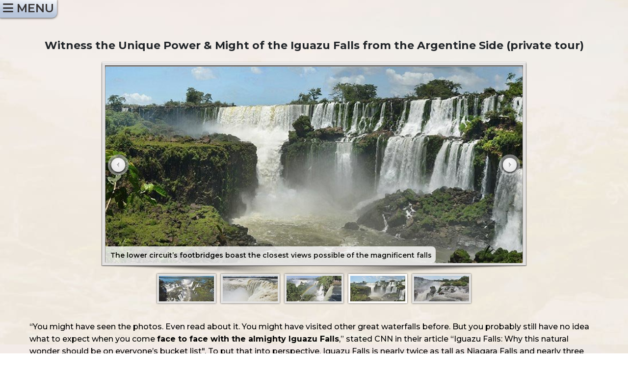

--- FILE ---
content_type: text/html; charset=UTF-8
request_url: https://www.argentinaexplorationjourneys.com/adventures-in-patagonia-and-the-mighty-iguazu-falls-trips_6/Witness-the-Unique-Power-&-Might-of-the-Iguazu-Falls-from-the-Argentine-Side-private-tour-Iguazu-tours-_t_touigrebg1620
body_size: 13833
content:
 <script type="text/javascript">
			LastSectionName = "";	
			BottomFound= "";
			AllSectionsNames= "";
		</script><!DOCTYPE html>
<html lang="en-US">
	<head>
		<meta charset="utf-8">
		<meta http-equiv="X-UA-Compatible" content="IE=edge">
		<meta name="viewport" content="width=device-width, initial-scale=1"><script type="text/javascript">
			LastSectionName = "";	
			BottomFound= "";
			AllSectionsNames= "";
		</script>		<title>Witness the Unique Power & Might of the Iguazu Falls from the Argentine Side (private tour) - Adventures in Patagonia & the Mighty Iguazu Falls</title>
		<META name="description" content="Witness the Unique Power & Might of the Iguazu Falls from the Argentine Side (private tour) : Adventures in Patagonia & the Mighty Iguazu Falls - Argentina travel and tours package">

	<META name="Keywords" content="Argentina tour package: Adventures in Patagonia & the Mighty Iguazu Falls - Witness the Unique Power & Might of the Iguazu Falls from the Argentine Side (private tour)">
	<link rel="canonical" href="https://www.argentinaexplorationjourneys.com/">
<STYLE>
*{font-family:'Montserrat';font-weight:500;}.disn{display:none}#sidebar-wrapper{margin-left:-250px;left:0;top:0;width:250px;background:#ffefd5;position:fixed;height:100%;overflow-y:auto;z-index:999999}.sidebar-nav{position:absolute;top:0;width:275px;list-style:none;margin:0;padding:0}.sidebar-nav li{line-height:35px;text-indent:15px}.sidebar-nav li a{color:#000;font-size:16px;display:block;text-decoration:none;text-transform:uppercase}.sidebar-nav>.sidebar-brand{height:5px;line-height:55px;font-family:'Kaushan Script',cursive;FONT-WEIGHT:700;font-size:17px}#menu-close{color:#000;background-color:transparent;font-size:28px;border:none;margin-top:10px;margin-left:10px}#menu-toggle{top:0;right:0;position:relative;z-index:1;font-size:22px;color:#383535}.toggle{margin:0 10px 0 0;background-color:transparent;border:none;box-shadow:none;padding:0 0}.summary-menus{FONT-SIZE:0PX;display:none!important}.summary-menus.fixed-header{display:block!important;position:fixed;top:0;left:0;background-color:rgb(240,206,71);width:32px;padding:3px 5px;z-index:9999;box-shadow:#d0d0d0 1px 1px;background:linear-gradient(-45deg,rgb(255,219,80) 0%,hsl(48,66%,52%),15%,hsl(48,100%,66%) 30%,hsl(48,83%,46%) 45%,hsl(48,100%,66%) 60%,hsl(48,78%,51%) 75%,hsl(48,100%,66%) 100%);border-bottom:1px solid #909090;box-shadow:0 0 4px rgba(0,0,0,.72);font-weight:700}#smallscreen{display:none}a{color:#007bff;text-decoration:none;background-color:transparent;-webkit-text-decoration-skip:objects;font-weight:600}a:not([href]):not([tabindex]){color:inherit;text-decoration:none}.text-center img{display:inline-block}.about-ic{margin-top:30px}/*.summaryicons{margin-left:15px}*/.wrapperbox_bottomonly{background-image:none;padding:0}.wrapperbox_middleonly{background-image:none;padding:0}.wrapperbox_toponly{background-image:none;padding:0}.summary-holder .summary-nav{padding:0 20px 0 20px}.summary-holder .summary-wrap{padding:0 20px 0 20px}.summary-holder .summary-heading{position:relative;margin-bottom:20px;padding:10px 0}.summary-holder .summary-award{position:absolute;top:-30px;left:-75px;display:none}.summary-holder .summary-title{text-align:center;padding:10px 0px 15px;margin-top:0;background-size:100%;background-image:none;background-color:rgb(240,206,71);background:linear-gradient(-45deg,rgb(255,219,80) 0%,hsl(48,66%,52%),15%,hsl(48,100%,66%) 30%,hsl(48,83%,46%) 45%,hsl(48,100%,66%) 60%,hsl(48,78%,51%) 75%,hsl(48,100%,66%) 100%);border-radius:10px;border-bottom:1px solid #909090;box-shadow:0 0 4px rgba(0,0,0,.72);font-weight:700;font-size:19px}.summary-holder .summary-title h3{margin-top:0;text-align:center;font-weight:700;line-height:40px;text-shadow:3px 3px 3px #7D4119,3px 3px 3px #7D4119;margin-bottom:0;color:#ebeff5;letter-spacing:2px;font-size:28px;text-shadow:0 0 20px yellow,0 0 20px #393900;padding:20px;color:#000}.tsummary-icons{margin-bottom:20px}.summary-pg{background-repeat:repeat-y;background-position:center;background-size:100% auto;background-image:url(https://www.argentinaexplorationjourneys.com/newejincludes/newwebsite/newwebsiteimages//others/b-bg.jpg);padding-top:16px}.about-holder .about-info-contents{background-color:#fff;padding:3px 13px;border:2px solid #e2dede;margin-bottom:20px}.about-holder .about-info-contents a{text-decoration:none}.about-holder .about-info-details{padding:5px 8px;border-left:1px solid #ccc;text-align:center}.about-holder .about-info-details p{font-size:16px;font-weight:500;color:#2b2b2b;line-height:1.6;margin-bottom:0;text-align:center}.summary-holder{padding:12px 10px}.bg-heading{background-image:none}.bg-heading .bg-sign{padding:30px 0 20px;background-position:center}.summary-contents .bg-heading{padding:0;background-image:none;background-size:100%}.bg-heading h3{border-radius:10px;padding:12px 15px;background-color:rgb(240,206,71);background:linear-gradient(-45deg,rgb(255,219,80) 0%,hsl(48,66%,52%),15%,hsl(48,100%,66%) 30%,hsl(48,83%,46%) 45%,hsl(48,100%,66%) 60%,hsl(48,78%,51%) 75%,hsl(48,100%,66%) 100%);border-radius:10px;border-bottom:1px solid #909090;box-shadow:0 0 4px rgba(0,0,0,.72);font-weight:700;text-shadow:3px 3px 3px #7D4119,3px 3px 3px #7D4119;text-align:center;color:#644a01;letter-spacing:2px;font-size:22px;text-shadow:0 0 20px yellow,0 0 20px #393900;padding:20px;color:#000}.summary-icons img{margin-bottom:0}.summary-icons h5{font-size:16px;font-weight:600;color:#000;line-height:1.4;min-height:45px}.summary-icons p{font-size:16px;font-family:"Montserrat";color:#000;line-height:1.3;margin-bottom:8px}.summary-icons h6{font-size:16px;font-weight:600;color:#000;margin-bottom:0}.summary-conts{text-align:center}.summary-conts p{font-size:16px;color:#000;line-height:1.5;margin-bottom:15px}.summary-conts p a{color:hsl(211,100%,50%);font-weight:700}.tsummary-infos .tsummary-row{margin-bottom:0}.tsummary-contents .col-md-2{padding-right:0}.tsummary-details p{font-size:16px;color:#000;line-height:22px;margin-bottom:18px;text-align:left}.tsummary-details ul li{font-size:16px;font-weight:700;color:#000;text-align:left;padding-bottom:15px;padding-left:30px;background-repeat:no-repeat;background-position:0 0;padding-top:5px;margin-right:10px}.tsummary-details ul li a{color:hsl(211,100%,50%);font-weight:700}.tsummary-details ul li span{color:#11652a}.tpsummary-contwrap{text-align:center;margin-bottom:15px}.tpsummary-contwrap img{width:100%}.daybyday-contents{padding:0 0;border-bottom:2px solid #b5d755}.daybyday-contents:last-child{border-bottom:none}.itinerarywrapper{margin:10px 0}.daybyday-contents .daybyday-row{padding:0 0}.daybyday-contents .daybyday-row:last-child{padding-bottom:0}.daybyday-contents p{font-size:16px;color:#000;line-height:1.5;margin-top:15px;text-align:left;margin-bottom:0}.daybyday-contents p:nth-child(1){font-size:16px;color:#000;line-height:1.5;margin-top:0;text-align:left;margin-bottom:0}.lodging-contents{padding-top:10px;padding-bottom:20px}.lodging-contents .lodging-row{margin-bottom:15px}.lodging-contents .lodging-details h5{font-size:20px;font-weight:700;text-transform:uppercase;margin-bottom:15px;text-decoration:underline;text-align:left}.lodging-contents .lodging-details ul{padding-left:15px;list-style:disc}.lodging-contents .lodging-details ul li{font-size:17px;font-weight:700;color:#000;padding-bottom:5px;list-style:none;text-align:left}.lodging-contents .lodging-details ul li a{color:hsl(211,100%,50%)}.lodging-contents .lodging-details ul li span{padding-left:2px}.itinerary_tbl{padding:8px;background-color:rgb(240,206,71);background:linear-gradient(-45deg,rgb(255,219,80) 0%,hsl(48,66%,52%),15%,hsl(48,100%,66%) 30%,hsl(48,83%,46%) 45%,hsl(48,100%,66%) 60%,hsl(48,78%,51%) 75%,hsl(48,100%,66%) 100%);border-radius:10px;border-bottom:1px solid #000;box-shadow:0 0 4px rgba(0,0,0,.72);border-collapse:initial}.prices-section .prices-contents table tr th p{font-size:14px;color:#000;margin-bottom:0}.nav-container{display:none!important}@media screen and (max-width:1139px){.header-sidemenu{display:block!important;min-height:25px}.nav-container{display:none!important}.summary-pg{background-color:#fff6f6}.bg-heading h3{font-size:18px}.summary-holder .summary-nav{padding:0 70px 0 60px;position:relative}.summary-menus.fixed-header{position:fixed;top:0;left:0;background-color:#ffefd5;width:32px;padding:3px 5px;z-index:9999}.summary-holder .summary-wrap{padding:0 70px 0 60px}.summary-contents .bg-heading .bg-sign{padding:20px 0 20px;background-size:100%}.summary-holder .summary-title{padding:65px 0 20px;margin-top:-60px;background-size:100%}section{padding:0 0 0}.summary-icons{margin-bottom:0}.summary-icons h5{font-size:16px;min-height:75px}.daybyday-contents:last-child{padding-bottom:0}.summary-holder{padding:12px 10px;background-repeat:repeat-y;background-position:center;background-size:100% auto}.wrapperbox_bottomonly{background-image:none;padding:0}.wrapperbox_middleonly{background-image:none;padding:0}.wrapperbox_toponly{background-image:none;padding:0}.summary-holder .summary-nav{padding:0}.summary-holder .summary-wrap{padding:0 20px 0 20px}.summary-holder .summary-title{padding:10px 15px;margin-top:0;background-size:100%;background-image:none;background-color:rgb(240,206,71);background:linear-gradient(-45deg,rgb(255,219,80) 0%,hsl(48,66%,52%),15%,hsl(48,100%,66%) 30%,hsl(48,83%,46%) 45%,hsl(48,100%,66%) 60%,hsl(48,78%,51%) 75%,hsl(48,100%,66%) 100%);border-radius:10px;border-bottom:1px solid #909090;box-shadow:0 0 4px rgba(0,0,0,.72);font-weight:700;font-size:19px}.summary-holder .summary-title h3{font-size:28px}.summary-menus{margin-bottom:20px;background-image:none}.bg-heading{background-image:none;margin-bottom:0}.summary-contents .bg-heading .bg-sign{padding:8px 0 8px 0;background-image:none}.bg-heading .bg-sign{padding:0 0 8px 0;background-image:none;margin-bottom:20px;margin:10px 0 10px}.bg-heading h3{padding:12px 15px;background-color:rgb(240,206,71);background:linear-gradient(-45deg,rgb(255,219,80) 0%,hsl(48,66%,52%),15%,hsl(48,100%,66%) 30%,hsl(48,83%,46%) 45%,hsl(48,100%,66%) 60%,hsl(48,78%,51%) 75%,hsl(48,100%,66%) 100%);border-radius:10px;border-bottom:1px solid #909090;box-shadow:0 0 4px rgba(0,0,0,.72);font-weight:700;font-size:19px}.summary-icons{margin-bottom:0}.summary-icons h5{font-size:16px;min-height:initial}.tsummary-infos .tsummary-row{margin-bottom:0}.tsummary-infos{margin-bottom:20px}.tsummary-contents{margin-bottom:0}.tsummary-details ul{text-align:left}.tsummary-details ul li{padding-bottom:10px;padding-left:0;background-image:none;padding-top:0}.daybyday-contents .daybyday-row{padding:25px 0;border-bottom:1px solid #ccc}.daybyday-contents .daybyday-row:last-child{padding:0 0 0;border-bottom:none}.daybyday-section{margin-top:50px}.lodging-contents .lodging-row{margin-bottom:15px}.lodging-contents .lodging-details h5{font-size:16px}}@media screen and (max-width:384px){.summary-holder .summary-wrap{padding:0 0}}.dbdtoursslider{display:table;zoom:1;position:relative;width:100%;max-width:384px;max-height:181px;margin:23px auto 0;z-index:90;text-align:left;font-size:10px;text-shadow:none;-webkit-box-sizing:content-box;-moz-box-sizing:content-box;box-sizing:content-box}.dbdtoursslider .ws_images ul{position:relative;width:10000%;height:100%;left:0;list-style:none;margin:0;padding:0;border-spacing:0;overflow:visible}.dbdtoursslider .ws_images ul li{position:relative;width:1%;height:100%;line-height:0;overflow:hidden;float:left;padding:0 0 0 0!important;margin:0 0 0 0!important}.dbdtoursslider .ws_images{position:relative;left:0;top:0;height:100%;max-height:181px;max-width:384px;vertical-align:top;border:none;overflow:hidden}.dbdtoursslider img{max-width:none!important}.dbdtoursslider a{outline:none;border:none}.dbdtoursslider .ws_shadow{background-image:url(https://www.argentinaexplorationjourneys.com/newejincludes/newwebsite/newwebsiteimages/slidertestimonial/bg2.png);background-repeat:no-repeat;background-size:100%;position:absolute;z-index:-1;left:-4.17%;top:-8.39%;width:108.33%;height:112.77%}@media all and (max-width:760px){@media screen and (max-width:384px){.dbdtoursslider{max-width:100%;max-height:300px}.dbdtoursslider .ws_images{max-height:337px;max-width:454px}}}@media screen and (max-width:1023px){.itinerarywrapper .dbdtoursslider .ws_images{max-height:330px}}@media (min-width:768px) and (max-width:1100px){.summaryicons{margin-left:20px}}@media screen and (max-width:767px){.mobileicon{padding-left:10%!important;padding-right:10%!important}.tsummary-icons{float:none;margin-bottom:7px!important;text-align:center}.tsummary-icons img{margin-bottom:5px!important;margin-top:10px!important}.tsummary-details p{text-align:center!important;margin-top:5px!important}.pricemobile{display:block!important}.summary-holder .summary-title h3{font-size:22px;line-height:25px;letter-spacing:1px;padding:0}.bg-heading h3{font-size:19px}.itinerarywrapper .dbdtoursslider .ws_images{max-height:315px}.itinerarywrapper .dbdtoursslider{float:none!Important;margin:auto!Important;margin-bottom:15px!Important}}@media screen and (max-width:640px){.itinerarywrapper .dbdtoursslider .ws_images{max-height:268px}}@media screen and (max-width:568px){.itinerarywrapper .dbdtoursslider .ws_images{max-height:234px}}@media screen and (max-width:480px){.itinerarywrapper .dbdtoursslider .ws_images{max-height:194px;margin-bottom:0}#smallscreen{display:block}#largescreen{display:none}#smallscreen a{margin:29px auto 0px!important}}@media screen and (max-width:420px){.itinerarywrapper .dbdtoursslider .ws_images{max-height:160px;margin-bottom:0px!important}}@media screen and (max-width:360px){.itinerarywrapper .dbdtoursslider .ws_images{max-height:155px}}@media screen and (max-width:320px){.itinerarywrapper .dbdtoursslider .ws_images{max-height:135px}}@media screen and (max-width:420px){.itinerarywrapper .dbdtoursslider{max-height:150px}.itinerarywrapper .dbdtoursslider .ws_images{max-height:120px}}@media screen and (max-width:320px){.itinerarywrapper .dbdtoursslider{max-height:120px}.itinerarywrapper .dbdtoursslider .ws_images{max-height:112px}}#wowslider-containerdest{display:table;zoom:1;position:relative;width:100%;max-width:850px;max-height:474px;margin:8px auto 0;z-index:90;text-align:left;font-size:10px;text-shadow:none;-webkit-box-sizing:content-box;-moz-box-sizing:content-box;box-sizing:content-box}#wowslider-containerdest .ws_images ul{position:relative;width:10000%;height:100%;left:0;list-style:none;margin:0;padding:0;border-spacing:0;overflow:visible}#wowslider-containerdest .ws_images ul li{position:relative;width:1%;height:100%;line-height:0;overflow:hidden;float:left;padding:0 0 0 0!important;margin:0 0 0 0!important}#wowslider-containerdest .ws_images{position:relative;left:0;top:0;height:100%;max-height:400px;max-width:850px;vertical-align:top;border:none;overflow:hidden}#wowslider-containerdest img{max-width:none!important}#wowslider-containerdest a{text-decoration:none;outline:none;border:none}#wowslider-containerdest .ws_thumbs{overflow:auto;z-index:60}#wowslider-containerdest .ws_thumbs img{text-decoration:none;border:0;width:100%}#wowslider-containerdest .ws_thumbs a{position:relative;text-indent:-4000px;color:transparent;opacity:.85;text-decoration:none;display:inline-block;border:0;line-height:0;margin:5px;text-indent:0;padding:4px;max-width:120px}#wowslider-containerdest .ws_images,#wowslider-containerdest .ws_shadow{margin-bottom:9.7em}#wowslider-containerdest .ws_thumbs{position:absolute;text-align:left;bottom:0;left:0;width:100%;height:8em}#wowslider-containerdest .ws_thumbs div{position:relative;letter-spacing:-4px;height:100%}#wowslider-containerdest .ws_thumbs a{box-shadow:0 0 3px rgba(0,0,0,.8);-moz-box-shadow:0 0 3px rgba(0,0,0,.8);-webkit-box-shadow:0 0 3px rgba(0,0,0,.8);background:#e1e1e1}#wowslider-containerdest .ws_shadow{background-image:url(https://www.argentinaexplorationjourneys.com/newejincludes/newwebsite/newwebsiteimages/sliderdestinations/bg.png);background-repeat:no-repeat;background-size:100%;position:absolute;z-index:-1;left:-1.06%;top:-2%;width:102.11%;height:110.5%}@media screen and (max-width:1023px){#wowslider-containerdest .ws_thumbs{height:8.9em}}@media screen and (max-width:767px){#wowslider-containerdest .ws_shadow{margin-bottom:9.7em}#wowslider-containerdest .ws_thumbs{bottom:-20px;height:11.6em}}@media screen and (max-width:568px){#wowslider-containerdest .ws_thumbs{bottom:-20px;height:11em}}@media all and (max-width:400px){#wowslider-containerdest .ws_thumbs{display:none}#wowslider-containerdest .ws_images,#wowslider-containerdest .ws_shadow{margin-bottom:0em}}
#sidebar-wrapper.silver{margin-left:-250px;left:0;top:0;width:250px;position:fixed;height:100%;overflow-y:auto;z-index:999999;transition:all 0.2s ease-in 0s;-webkit-transition:all 0.2s ease-in 0s;-moz-transition:all 0.2s ease-in 0s;-ms-transition:all 0.2s ease-in 0s;-o-transition:all 0.2s ease-in 0s;background:#e5eaf2}#sidebar-wrapper.active.silver{left:250px;width:280px;border:2PX SOLID #b0cef7;transition:all 0.2s ease-out 0s;-webkit-transition:all 0.2s ease-out 0s;-moz-transition:all 0.2s ease-out 0s;-ms-transition:all 0.2s ease-out 0s;-o-transition:all 0.2s ease-out 0s}.summary-menus.fixed-header.silver{position:fixed;top:0;left:0;background-color:#ffefd5;width:32px;padding:3px 5px;z-index:9999;box-shadow:0 0 4px rgba(0,0,0,.72);background-color:#b8c6db;background-image:linear-gradient(365deg,#b8c6db 30%,#f5f7fa 99%);font-weight:700}.summary-holder .summary-title.silver{text-align:center;margin-top:0;font-weight:700;font-size:19px;border-radius:10px;border-bottom:1px solid #909090;background-color:#cbdef6;padding:0px 0px;border:2px solid #bac7dc;margin-bottom:20px;box-shadow:0 0 17px #013d788a;text-shadow:none;background:linear-gradient(-45deg,#cbdef6 0%,hsl(213 70% 80% / 1),15%,hsl(213 70% 86% / 1) 30%,hsl(213 70% 85% / 1) 45%,hsl(213 70% 92% / 1) 60%,hsl(213 70% 83% / 1) 75%,hsl(213 70% 90% / 1) 100%);}.summary-holder .summary-title.silver h3{margin-top:0;text-align:center;font-size:28px;font-weight:700;line-height:40px;text-shadow:2px 1px 2px #000000,2px 1px 2px #000;margin-bottom:0;color:#ebeff5;letter-spacing:2px;padding:15px 0px;color:#000;text-shadow:none}.bg-heading h3.silver{padding:12px 15px;border-radius:10px;border-bottom:1px solid #909090;box-shadow:0 0 4px rgba(0,0,0,.72);font-weight:700;font-size:25px;text-shadow:2px 1px 2px #000000,2px 1px 2px #000;text-align:center;color:#000;letter-spacing:2px;font-size:25px;padding:20px;color:#000;text-shadow:none}.bg-heading h3 span,.bg-heading h3.silver span{font-size:18px}.weather_tbl tr td.silver:last-child{border-bottom-right-radius:12px;background:#c2cee0}.weather_tbl tr td.silver{background:#e5eaf2}.weather_tbl tr:nth-child(1) th.silver{font-weight:700;background:#c2cee0}.itinerary_tbl.silver{padding:8px;border-radius:10px;border-bottom:1px solid #000;box-shadow:0 0 4px rgba(0,0,0,.72);background-color:#b8c6db;background-image:linear-gradient(365deg,#b8c6db 30%,#f5f7fa 99%);border-collapse:initial}.bamboobreak .titletextsilver{text-align:center;padding:10px 15px;margin-top:0;background-size:100%;background-image:none;background-color:rgb(240,206,71);background:linear-gradient(-45deg,rgb(255,219,80) 0%,hsl(48,66%,52%),15%,hsl(48,100%,66%) 30%,hsl(48,83%,46%) 45%,hsl(48,100%,66%) 60%,hsl(48,78%,51%) 75%,hsl(48,100%,66%) 100%);border-radius:10px;border-bottom:1px solid #909090;box-shadow:0 0 4px rgba(0,0,0,.72);font-weight:700;font-size:19px;margin-bottom:30px;box-shadow:0 0 4px rgba(0,0,0,.72);background-color:#b8c6db;background-image:linear-gradient(365deg,#b8c6db 30%,#f5f7fa 99%);color:#000}@media screen and (max-width:1139px){.summary-holder .summary-title h3,.summary-holder .summary-title.silver h3{font-size:28px}.bg-heading h3.silver{padding:12px 15px;border-radius:10px;border-bottom:1px solid #909090;box-shadow:0 0 4px rgba(0,0,0,.72);font-weight:700;font-size:22px;background-color:#b8c6db;background-image:linear-gradient(365deg,#b8c6db 30%,#f5f7fa 99%);text-shadow:none}.bg-heading h3 span,.bg-heading h3.silver span{font-size:14px}}@media screen and (max-width:767px){.summary-holder .summary-title h3,.summary-holder .summary-title.silver h3{font-size:22px;line-height:25px;letter-spacing:1px;padding:0}.bg-heading h3,.bg-heading h3.silver{font-size:19px}}

.goog-te-banner-frame.skiptranslate {
    display: none !important;
    } 
body {
    top: 0px !important; 
    }
	
	#cboxLoadedContent {
  background: rgb(206 206 206); /* optional semi-transparent dark layer */
  padding: 2px 2px;
  border-radius: 6px;
}

</STYLE>

<style>
/* SHARED FONT SIZES for both pdfcrowd and print - 11px minimum */
@media pdfcrowd, print {
    /* Hide elements */
    img, .image, [style*="background-image"], .photo, .picture,
    *[class*="jv"], *[id*="jv"], jdiv, .pdfcrowd-remove,
    a.various, a[href="#double"], img[src*="Icons-InformationI.svg"],
    img[src*="information"], img[src*="info"] {
        display: none !important;
        visibility: hidden !important;
    }
    
    /* Clean backgrounds and shadows */
    * {
        background: none !important;
        background-color: white !important;
        background-image: none !important;
        text-shadow: none !important;
        box-shadow: none !important;
    }
    
    /* UNIFIED FONT SIZES - 11px minimum for readability */
    body, p, div, span {
        font-size: 16px !important;
        line-height: 1.3 !important;
        margin: 2px 0 !important;
        padding: 0 !important;
    }
    
    /* Headers - clear hierarchy */
    h1 { font-size: 16px !important; margin: 4px 0 !important; padding: 0 !important; }
    h2 { font-size: 16px !important; margin: 3px 0 !important; padding: 0 !important; }
    h3 { font-size: 16px !important; margin: 3px 0 !important; padding: 0 !important; }
    h4, h5, h6 { font-size: 16px !important; margin: 2px 0 !important; padding: 0 !important; }
    
    /* Links - consistent with body text */
    a, a * {
        font-size: 16px !important;
        line-height: 1.5 !important;
    }
    
    /* Lists */
    ul, ol {
        margin: 4px 0 !important;
        padding: 0 0 0 15px !important;
        font-size: 16px !important;
    }
    
    li {
        font-size: 16px !important;
        margin-bottom: 2px !important;
        padding: 0 !important;
        line-height: 1.5 !important;
    }
    
    /* Tables */
    table {
        font-size: 16px !important;
        margin: 5px 0 !important;
        border-collapse: collapse !important;
    }
    
    th, td {
        padding: 4px 6px !important;
        font-size: 16px !important;
        line-height: 1.5 !important;
        margin: 0 !important;
    }
    
    /* Tour titles - now 11px minimum */
    #dbdtourlink, a[onclick*="dbdtour"] {
        font-size: 16px !important;
        line-height: 1.5 !important;
    }
    
    /* Destination titles */
    *[style*="color: green"], .destination-title {
        font-size: 16px !important;
        font-weight: bold !important;
    }
    
    /* Pricing elements */
    .bg-text h3, .bg-text h3 *, th a {
        font-size: 16px !important;
        line-height: 1.5 !important;
    }
    
    .bg-text h3 span, th span, th span[style*="font-size"] {
        font-size: 16px !important;
        line-height: 1.5 !important;
    }
    
    th br + span {
        font-size: 16px !important;
    }
    
    /* Pricing tables */
    .pricing-table, .price-row, table[style*="background"],
    *[style*="background-color: #fbbf24"], *[style*="background-color: yellow"] {
        background: none !important;
        background-color: transparent !important;
        font-size: 16px !important;
        margin: 3px 0 !important;
        padding: 4px !important;
        border: 1px solid #ccc !important;
    }
    
    .pricing-table th, table th {
        background: none !important;
        background-color: #f5f5f5 !important;
        font-size: 16px !important;
        padding: 3px 4px !important;
        border: 1px solid #ccc !important;
    }
    
    .pricing-table td, table td {
        background: none !important;
        background-color: transparent !important;
        font-size: 16px !important;
        padding: 3px 4px !important;
        border: 1px solid #ccc !important;
    }
    
    /* Table cell consistency */
    td.dbd, td.dbd *, td.dbd b, td.dbd strong {
        font-size: 16px !important;
        line-height: 1.5 !important;
    }
    
    td, td *, td b, td strong, td span {
        font-size: 16px !important;
        line-height: 1.5 !important;
    }
    
    /* Other elements */
    .section, .day-section, .destination-section {
        margin: 5px 0 !important;
        padding: 6px !important;
    }
    
    .lodging-info, .hotel-details {
        font-size: 16px !important;
        line-height: 1.5 !important;
        margin: 2px 0 !important;
        padding: 1px !important;
    }
    
    .price-category, .price-amount {
        font-size: 16px !important;
        font-weight: bold !important;
        margin: 2px 0 !important;
    }
    
    div, span {
        margin: 0 !important;
        line-height: 1.5 !important;
    }
    


    /* Fix headers that aren't responding - target section headers specifically */
    .trip-overview-title,
    .section-header,
    *:contains("YOUR TRIP OVERVIEW"),
    *:contains("Day-by-Day Itinerary"),
    *:contains("DAY-BY-DAY ITINERARY"),
    [style*="font-weight: bold"] {
        font-size: 16px !important;
    }
    
    /* Hide Details & Photos buttons */
    a.touroptionlink,
    a.dbdtourbtn,
    a[onclick*="ClickOnWebquoteDBDTourPicsBtn"],
    a[href*="testim=1"],
    *:contains("Details & Photos") {
        display: none !important;
        visibility: hidden !important;
    }
    
    /* Make hotel section titles (H5) smaller */
    h5 {
        font-size: 15px !important;
        margin: 2px 0 !important;
        font-weight: normal !important;
    }
    
    /* Additional targeting for all caps headers */
    h5[style*="text-transform: uppercase"],
    h5:contains("CATEGORY"),
    h5:contains("LODGING"),
    h5:contains("INCLUDED") {
        font-size: 16px !important;
        font-weight: normal !important;
    }
	
}

/* PRINT-SPECIFIC: Nuclear option to force all DBD content to 11px */
@media print {
    /* Force EVERYTHING in tables to be 11px with maximum specificity */
    html body table td,
    html body table th,
    html body table td *,
    html body table th *,
    html body table td p,
    html body table td div,
    html body table td span,
    html body table td b,
    html body table td strong {
        font-size: 16px !important;
        line-height: 1.3 !important;
    }
    
    /* Nuclear option - force ALL content to minimum 11px */
    html body  {
        font-size: 16px !important;
    }
    
    /* Specific targeting for day-by-day content */
    .dbd, .dbd *, 
    td.dbd, td.dbd *,
    tbody td, tbody td *,
    tr td, tr td * {
        font-size: 16px !important;
        line-height: 1.3 !important;
    }
    
    /* Override any remaining small text */
    *[style*="font-size: 16px"],
    *[style*="font-size:16px"],
    *[style*="font-size: 16px"],
    *[style*="font-size:16px"] {
        font-size: 16px !important;
    }
    
    /* Ensure headers still work */
    h1 { font-size: 16px !important; }
    h2 { font-size: 16px !important; }
    h3 { font-size: 16px !important; }
    h4, h5, h6 { font-size: 16px !important; }
    
    .bg-text h3, th a { font-size: 16px !important; }
    *[style*="color: green"] { font-size: 16px !important; }

    /* More aggressive targeting for Details & Photos buttons */
    a[href*="testim=1"],
    a.touroptionlink,
    a.dbdtourbtn,
    a[onclick*="ClickOnWebquoteDBDTourPicsBtn"],
    a[style*="background-color: rgb(255, 232, 145)"],
    *:contains("Details & Photos") {
        display: none !important;
        visibility: hidden !important;
        opacity: 0 !important;
        height: 0 !important;
        width: 0 !important;
        overflow: hidden !important;
    }
    
    /* Target by the specific styling */
    a[style*="border: 1px solid rgb(192, 148, 0)"] {
        display: none !important;
    }
    
    /* Nuclear approach - hide any link containing "Details & Photos" text */
    a {
        text-decoration: none !important;
    }
    
    a[href*="Details"] {
        display: none !important;
    }
	
}

/* pdfcrowd-specific backgrounds */
@media pdfcrowd {
    .pricing-table th, table th {
        background-color: #ffffff !important;
    }
}
</style>
		
		

		<script type="text/javascript">var dominio=document.domain;var folder="/newejincludes/newwebquote/bookingform/forms.actions/"; </script>


		<!-- CSS -->
      <link rel="stylesheet" type="text/css" media="screen" href="https://www.argentinaexplorationjourneys.com/newejincludes/newwebquote/css/newfullcss4webquote.css">

	<!--<link rel="preload" href="https://maxcdn.bootstrapcdn.com/font-awesome/4.7.0/css/font-awesome.min.css" as="style"><link rel="stylesheet" href="https://maxcdn.bootstrapcdn.com/font-awesome/4.7.0/css/font-awesome.min.css" media="print" onload="this.media='all'; this.onload=null;">-->
	
	
	<link href="https://cdnjs.cloudflare.com/ajax/libs/font-awesome/6.7.2/css/all.min.css" rel="stylesheet">
	<link href="https://cdnjs.cloudflare.com/ajax/libs/font-awesome/6.7.2/css/v4-shims.min.css" rel="stylesheet">
	
	<link rel="stylesheet" href="https://cdn.jsdelivr.net/npm/swiper@11/swiper-bundle.min.css" />
	<script src="https://cdn.jsdelivr.net/npm/swiper@11/swiper-bundle.min.js"></script>

	<link rel="preload" href="https://fonts.googleapis.com/css?family=Montserrat:400,500,600,700,800,900%7COpen+Sans:400,600,700,800%7COswald:400,500,600,700%7CPoppins:400,500,600,700,800,900%7CRoboto:400,500,700,900&display=swap" as="style">
	<link rel="stylesheet" href="https://fonts.googleapis.com/css?family=Montserrat:400,500,600,700,800,900%7COpen+Sans:400,600,700,800%7COswald:400,500,600,700%7CPoppins:400,500,600,700,800,900%7CRoboto:400,500,700,900&display=swap" media="print" onload="this.media='all'; this.onload=null;">


<!-- --><link rel="preload" href="https://fonts.googleapis.com/css2?family=Nuosu+SIL&family=Scheherazade+New:wght@400;700&family=Cactus+Classical+Serif&family=Sree+Krushnadevaraya&display=swap" as="style">
<link rel="stylesheet" href="https://fonts.googleapis.com/css2?family=Nuosu+SIL&family=Scheherazade+New:wght@400;700&family=Cactus+Classical+Serif&family=Sree+Krushnadevaraya&display=swap" media="print" onload="this.media='all'; this.onload=null;"><!---->


		<link rel="preload" href="https://fonts.googleapis.com/css?family=Kaushan+Script%7COpen+Sans&display=swap" as="style"><link rel="stylesheet" href="https://fonts.googleapis.com/css?family=Kaushan+Script%7COpen+Sans&display=swap" media="print" onload="this.media='all'; this.onload=null;">


				<!-- FAVICONS -->
							<!-- Global site tag (gtag.js) - Google Analytics -->
				<script async src="https://www.googletagmanager.com/gtag/js?id=UA-136844791-3"></script>
				<script>
				  window.dataLayer = window.dataLayer || [];
				  function gtag(){dataLayer.push(arguments);}
				  gtag('js', new Date());

				  gtag('config', 'UA-136844791-3');
				</script>

		
				

			<style>
		#colorbox #cboxClose
		{
		top: 0 !important;
		right: 0 !important;
		width: 90px !important;
			background-position: -85px 1px !important;
			text-indent: 0px !important;
			text-align: left !important;
			padding-left: 6px !important;
			padding-top: 1px !important;
		}


		#cboxLoadedContent{
		margin-top:28px !important;
		margin-bottom:0 !important;

		}
		#cboxBottomCenter {
			TEXT-ALIGN: CENTER !important;FONT-WEIGHT: 600 !important;PADDING-TOP: 6PX !important;
		}
		#cboxTitle {color:black !important; display:block !important;}
		@media (max-width: 345px) {
			#cboxTitle {font-size:15px !important;}

		}
		
		@media (min-width: 1px) {

			.summary-menus.fixed-header{
				padding: 4px 6px !important;
				width: 116px !important;
				height: 37px !important;
				border-bottom-right-radius: 10px;
			}
			
			#menutitle {
			visibility:visible !important;
			}
		}
	</style>

	
	<script type="text/javascript">var dominio=document.domain;var folder="/newejincludes/newwebquote/bookingform/forms.actions/"; </script>	<style>
	@media only screen and (max-width: 600px) {
		div#divFlight {
			width: 100% !important;
			left: 0 !important;
			height: 100vh;
			overflow-y: scroll;
			top: 0 !important;
			position: fixed !important;
			min-height: 100vh;
			display: block;
			height: 100vh !important;
		}
	}
	</style>
	
		<style>  
	.src_btn2 , .src_btn  {
			background-color: hsl(214 71% 76% / 1) !important;
	}

	.src_btn2:hover, .src_btn:hover {
		color: #000000;
		background-color: hsl(213deg 70% 86%) !important;
	}
	</style>  
	
			
		<!-- Global site tag (gtag.js) - Google Ads: 1067270448 -->
		<script async src="https://www.googletagmanager.com/gtag/js?id=AW-1067270448"></script>
		<script>
		  window.dataLayer = window.dataLayer || [];
		  function gtag(){dataLayer.push(arguments);}
		  gtag('js', new Date());

		  gtag('config', 'AW-1067270448');
		</script>
		


				<link rel="shortcut icon" href="https://www.argentinaexplorationjourneys.com/newejincludes/newwebsite/newwebsiteimages/favicon.ico">

		<link rel="icon" type="image/png" sizes="16x16" href="https://www.argentinaexplorationjourneys.com/newejincludes/newwebsite/newwebsiteimages/favicon.ico">

		<link rel="icon" href="https://www.argentinaexplorationjourneys.com/newejincludes/newwebsite/newwebsiteimages/argentina-exploration-journeys-icon-new3-48-min.png"> 

		<link rel="icon" type="image/png" sizes="48x48" href="https://www.argentinaexplorationjourneys.com/newejincludes/newwebsite/argentina-exploration-journeys-icon-new3-48-min.png">
		<link rel="icon" type="image/png" sizes="192x192" href="https://www.argentinaexplorationjourneys.com/newejincludes/newwebsite/argentina-exploration-journeys-icon-new3-192-min.png">
		<link rel="apple-touch-icon" sizes="180x180" href="https://www.argentinaexplorationjourneys.com/newejincludes/newwebsite/argentina-exploration-journeys-icon-new3-180-min.png">




		</head>


   <body class="summary-pg">	<input type="hidden" id="RequestFormUrl" value="www.argentinaexplorationjourneys.com/adventures-in-patagonia-and-the-mighty-iguazu-falls-trips_6" /><style>.summary-title {display:none;}</style>	<div class="holder" style="padding:0px!important;margin-top:-28px;">
			<div class="summary-holder">
				<div class="container-fluid" >
					<div class="wrapperbox_middleonly pdfcrowd-remove ">
						<div class="wrapperbox_bottomonly">
							<div class="wrapperbox_toponly">
							
															<div class="summary-nav" style="display:none;">
									<div class="summary-heading pdfcrowd-remove">
										<div class="row">
											<div class="col-xl-1 d-none d-sm-none d-md-none d-xl-block">

												<div class="summary-award pdfcrowd-remove">
																								</div>
											</div>
											<div class="col-lg-12 col-xl-10">
												<div class="summary-title pdfcrowd-remove silver in-heading" style="margin-top:20px;">
													<h3 class='ejtriptitle'>Adventures in Patagonia & the Mighty Iguazu Falls</h3>												</div>
											</div>
											<div class="col-xl-1 d-none d-sm-none d-md-none d-xl-block">
				
												

													
																									</div>
										
									

											</div>
										</div>
									</div>
		
									<div class="summary-menus pdfcrowd-remove silver fixed-header" style='display:none;' >
										<div class="nav-container  pdfcrowd-remove  d-block" style="height: auto;">
						               <nav class="" style="top: 0px;">
						                  <ul>
											 		<div class="nav-bg pdfcrowd-remove"></div>	
													<li><a href="summary#summary"  onclick="SaveAction('Menu-SummaryButton');">Your Trip Overview</a></li>
													<li><a href="summary#dbd"  onclick="SaveAction('Menu-DBDButton');">Day-by-Day Itinerary</a></li>
													<li><a href="summary#hotels"  onclick="SaveAction('Menu-HotelsButton');">Hotels &amp; Meals</a></li>
													<li><a href="summary#reviews"  onclick="SaveAction('Menu-WhyTravelersLoveUs');">&#9733; Why Travelers Love Us</a></li>
													
																										<li><a href="summary#flights"  onclick="SaveAction('Menu-FlightsButton');">Domestic Flights</a></li>
													<li><a href="summary#tb"  onclick="SaveAction('Menu-TravelBookletButton');">Your Travel Booklet</a></li>
													<li><a href="summary#price"  onclick="SaveAction('Menu-PriceButton');">Trip Price</a></li>													
																			
						                  </ul>
						               </nav>
					               </div>

					             	<div class="header-sidemenu d-block pdfcrowd-remove" >
											<a id="menu-toggle" href="#" class="btn btn-primary btn-lg toggle"><i class="fa fa-bars" style="font-size:24px;"><span id="menutitle" style="font-weight:600;font-size: 24px; visibility:hidden;">&nbsp;MENU</span></i></a>
																						<div id="sidebar-wrapper" class="silver">
												<ul class="sidebar-nav">
													<a id="menu-close"  class="btn btn-default btn-lg pull-right toggle pdfcrowd-remove"><i class="fa fa-close"></i></a>
													
													
													<li><a style="margin-top:45px;" href="#" onclick="parent.jQuery.colorbox.close();">Return to Itinerary</a></li>																		  								<li style="font-size:19px;">_________________________</li>
																										
																																							<li><div class="header-lang" id="google_translate_element" style="margin-left:10px">
													<!-- <select class="selectpicker">
														<option value="option1">EN</option>
														<option value="option2">GR</option>
														<option value="option3">FR</option>
													</select> -->	
																											<div id="google_translate_element" ></div><script type="text/javascript">
												function googleTranslateElementInit() {
												  new google.translate.TranslateElement({pageLanguage: 'en', layout: google.translate.TranslateElement.InlineLayout.SIMPLE, gaTrack: true, gaId: 'UA-5059606-1'}, 'google_translate_element');
												}
												</script></li>
												</ul>
											</div>
										</div>
									</div>
								</div>
																	
																					<style>
																					 #wowslider-containerdest .ws_thumbs div {
																						width: 660px;	
																					}
																					 </style>				<style>@media (max-width: 768px) { 
		p, div, h4 {
			font-size: max(19px, 100%) !important;
		}

	}</style>
								<div class="summary-wrap">	
									<section id="wqtours">								
										<div class="wqtours-section" style="margin-top:80px">
											<div class="wqtours-info" STYLE="max-width: 1200px;margin:auto;">
							            		<h4>Witness the Unique Power & Might of the Iguazu Falls from the Argentine Side (private tour)</h4>
							            		<div class="wqtours-slider">
														<div id="wowslider-containerdest" class="toursandhotelsslider">
															<div class="ws_images">
																	<ul>
																		  <li><img src="https://www.argentinaexplorationjourneys.com/newejincludes/ejpics/sliderimages/tours/igr/iguazu-falls-tours-iguassu-falls-argentina-side-iguazu-aerial87-exc.jpg" alt="" title="" />The Iguazu Falls have been voted one of the New 7 Wonders of the World by over 100 million people</li>																	</ul>
															</div>
															<div class="ws_thumbs" style="bottom: -85px;">
																<div>
																	<a href="#" title=""><img src="https://www.argentinaexplorationjourneys.com/newejincludes/ejpics/sliderthumbs/tours/igr/iguazu-falls-tours-iguassu-falls-argentina-side-iguazu-aerial87-exc.jpg" alt="" /></a><a href="#" title=""><img src="https://www.argentinaexplorationjourneys.com/newejincludes/ejpics/sliderthumbs/tours/igr/iguazu-falls-tours-iguassu-falls-argentina-side-iguazu-garganta-del-diablo6.jpg" alt="" /></a><a href="#" title=""><img src="https://www.argentinaexplorationjourneys.com/newejincludes/ejpics/sliderthumbs/tours/igr/iguazu-falls-tours-iguassu-falls-argentina-side-iguazu-csup--drop4.jpg" alt="" /></a><a href="#" title=""><img src="https://www.argentinaexplorationjourneys.com/newejincludes/ejpics/sliderthumbs/tours/igr/iguazu-falls-tours-iguassu-falls-argentina-side-iguazu-cinf--palm4.jpg" alt="" /></a><a href="#" title=""><img src="https://www.argentinaexplorationjourneys.com/newejincludes/ejpics/sliderthumbs/tours/igr/iguazu-falls-tours-iguassu-falls-argentina-side-iguazu-csup--drop1.jpg" alt="" /></a>	
																</div>
															</div>
															<div class="ws_shadow"></div>
														</div>
																		            			
							            		</div>
												<p><a name="touigrebg1620"></a>“You might have seen the photos. Even read about it. You might have visited other great waterfalls before. But you probably still have no idea what to expect when you come <b>face to face with the almighty Iguazu Falls</b>,” stated CNN in their article “Iguazu Falls: Why this natural wonder should be on everyone’s bucket list". To put that into perspective, Iguazu Falls is nearly twice as tall as Niagara Falls and nearly three times as wide. The late U.S. First Lady, Eleanor Roosevelt, was reportedly so impressed by the sight of Iguazu Falls that she exclaimed <b>“Poor Niagara!”</b></p><p>Their size and scale are unlike any other waterfall on Earth. Made up of a system of 275 waterfalls, they have a staggering water flow of up to <b>3.5 million gallons (13 million liters) per second</b> – enough to fill five Olympic swimming pools!</p><section id='Got to third paragraph of content (intro/develop)'></section><p>In 1984, Iguazu Falls became a <b>UNESCO World Heritage Site;</b> and in 2011, it was selected as one of the 7 winners of the “New Seven Wonders of Nature” worldwide competition in which more than 100 million votes were cast.</p><p>Unlike Niagara Falls, which is surrounded by developments such as casinos, a revolving restaurant, and coffee shops; the <b>Iguazu Falls are located within one of the few remaining inland rainforests in South America</b> - the Atlantic rainforest - which is a haven for more than 2,000 plant species, about 400 species of birds, and 80 types of mammals.</p><p>The magnificent size and sheer beauty of the Iguazu Falls was the natural set of some of Hollywood’s major productions, such as “Indiana Jones and the Crystal Skull,” as well as “The Mission,” starring Jeremy Irons and the legendary Robert De Niro.</p><p>With 80% of the falls located on the Argentine side, there’s plenty a chance to get intimate with the falls - and get soaked in the process!</p><p>This tour starts in the morning when we arrive at Iguazu National Park to board the ecological train, which will take us into the rainforest. Our ride will last approximately 25 minutes, until we reach the 0.7 mile (1100 meters) footbridge, which will take us to the imposing “Garganta del Diablo” (The Devil’s Throat). <b>The Devil’s Throat is the largest water curtain of Iguazu Falls,</b> and is so named for the thunderous, deep roar of the falls as they fall from a 260 foot tall (80 meter) precipice, hitting the rocks below and creating a mist so dense that the bottom of Devil’s Throat cannot be seen! You&rsquo;ll use the same boardwalk to return from the Devil&rsquo;s Throat area, so the total walked distance will be 1.4 mile (2200 meters)</p><section id='Got to 50% of paragraphs (logistics and details) '></section><p>We’ll next head to the Upper Circuit, which is made up of 1 mile (1.6 kilometers) worth of footbridges running along the upper rim of the falls. Get ready to be treated to some<b> breathtaking panoramic views of the falls</b>! You’ll actually <b>see the falls from above, from many viewpoints, with the waters cascading down into the abyss,</b> practically from under your feet. At certain points, you can stand and get enveloped by more than 30 falls!</p><p>The next part of our tour takes us to the Lower Circuit, which is approximately the same length as the Upper Circuit, except that here you’ll traverse the falls from below. From these footbridges, you’ll enjoy the closest possible views of the falls.</p><p>After an exciting and full day of nature, boardwalks and obviously picture-taking, you’ll understand why CNN and over 100 million voters throughout the world have defined Iguazu Falls as <b>a must-see attraction…</b> no to be missed in your lifetime!</p><section id='Got to 75% of paragraphs (logistics and disclaimers)'></section><p><b>Since you&rsquo;ll be doing this tour with your own private vehicle and guide, you&rsquo;ll be able to enjoy each attraction at your own pace; making all the stops you want, all the while enjoying personalized assistance and care from your expert guide. You&rsquo;ll also enjoy more convenient and faster transfers to and from your hotel, as there will be no other travelers to pick up or drop off at other hotels.</b></p><p></p><p><b>Important:</b> the tour&rsquo;s exact itinerary and duration may change subject to weather conditions and decisions of the tour guide to optimize your tour experience.</p>											</div>
								            <div class="wqtours-contents" style="margin-top:30px;">
											
											
																			            	<div class="wqtours-row">
								            		<div class="row">							            		
									            		<div class="col-sm-12 col-md-2">
									            			<div class="wqtours-img">
															<img data-src="https://www.argentinaexplorationjourneys.com/newejincludes/newwebsite/newwebsiteimages/icons/Icons-Difficulty1_sil.svg" style=" box-sizing: initial;background: linear-gradient(45deg, #b3bfcf, #ffffff); border-radius: 10px; width: 50px;height: 31px;padding: 14px 15px; margin-bottom: 20px;;box-shadow: 0 0 4px #013d788a;border-radius: 7px;background: linear-gradient(45deg,#b6d1f2, #ffffff);  " class="img-fluid mobileicon lazyload" alt="Icons" />
																								            			</div>
									            		</div>
									            		<div class="col-sm-12 col-md-10" >
									            			<div class="wqtours-details">
									            				<p style="margin-top:12px;"><b>Difficulty:</b> low.</p>
									            			</div>
									            		</div>
								            		</div>
								            	</div>
																				            													<div class="wqtours-row">
								            		<div class="row">							            		
									            		<div class="col-sm-12 col-md-2">
									            			<div class="wqtours-img">
															<img data-src="https://www.argentinaexplorationjourneys.com/newejincludes/newwebsite/newwebsiteimages/icons/Icons-Duration_sil.svg" style=" box-sizing: initial;background: linear-gradient(45deg, #b3bfcf, #ffffff); border-radius: 10px; width: 41px;height: 41px;padding: 10px 20px; margin-bottom: 20px;;box-shadow: 0 0 4px #013d788a;border-radius: 7px;background: linear-gradient(45deg,#b6d1f2, #ffffff);  " class="img-fluid mobileicon lazyload" alt="Icons" />
									            													            			</div>
									            		</div>
									            		<div class="col-sm-12 col-md-10" >
									            			<div class="wqtours-details">
									            				<p style="margin-top:12px;"><b>Duration:</b>  full day (approximately 6 hours from the time you leave your hotel until you return). Time for lunch is included, but the cost of lunch is not. Your tour guide will suggest places for lunch.</p>
									            			</div>
									            		</div>
								            		</div>
								            	</div>
																				            													<div class="wqtours-row">
								            		<div class="row">							            		
									            		<div class="col-sm-12 col-md-2">
									            			<div class="wqtours-img">
															<img data-src="https://www.argentinaexplorationjourneys.com/newejincludes/newwebsite/newwebsiteimages/icons/Icons-GuideN_sil.svg" style=" box-sizing: initial;background: linear-gradient(45deg, #b3bfcf, #ffffff); border-radius: 10px; width: 45px;height: 48px;padding: 6px 17px; margin-bottom: 20px;;box-shadow: 0 0 4px #013d788a;border-radius: 7px;background: linear-gradient(45deg,#b6d1f2, #ffffff);  " class="img-fluid mobileicon lazyload" alt="Icons" />
									            													            			</div>
									            		</div>
									            		<div class="col-sm-12 col-md-10" >
									            			<div class="wqtours-details">
									            				<p style="margin-top:12px;"><b>Guide:</b>  private guide.</p>
									            			</div>
									            		</div>
								            		</div>
								            	</div>	
																				            													<div class="wqtours-row">
								            		<div class="row">							            		
									            		<div class="col-sm-12 col-md-2">
									            			<div class="wqtours-img">
															<img data-src="https://www.argentinaexplorationjourneys.com/newejincludes/newwebsite/newwebsiteimages/icons/Icons-Transport_sil.svg" style=" box-sizing: initial;background: linear-gradient(45deg, #b3bfcf, #ffffff); border-radius: 10px; width: 57px;height: 25px;padding: 17px 11px; margin-bottom: 20px;;box-shadow: 0 0 4px #013d788a;border-radius: 7px;background: linear-gradient(45deg,#b6d1f2, #ffffff);  " class="img-fluid mobileicon lazyload" alt="Icons" />
									            													            			</div>
									            		</div>
									            		<div class="col-sm-12 col-md-10" >
									            			<div class="wqtours-details">
									            				<p style="margin-top:12px;"><b>Vehicle:</b> private vehicle.</p>
									            			</div>
									            		</div>
								            		</div>
								            	</div>	
																				            													<div class="wqtours-row">
								            		<div class="row">							            		
									            		<div class="col-sm-12 col-md-2">
									            			<div class="wqtours-img" >
															<img data-src="https://www.argentinaexplorationjourneys.com/newejincludes/newwebsite/newwebsiteimages/icons/Icons-Yes_sil.svg" style=" box-sizing: initial;background: linear-gradient(45deg, #b3bfcf, #ffffff); border-radius: 10px; width: 48px;height: 42px;padding: 9px 16px;margin-bottom:20px;;box-shadow: 0 0 4px #013d788a;border-radius: 7px;background: linear-gradient(45deg,#b6d1f2, #ffffff);  " class="img-fluid mobileicon lazyload" alt="Icons" />
									            													            			</div>
									            		</div>
									            		<div class="col-sm-12 col-md-10" >
									            			<div class="wqtours-details">
									            				<p style="margin-top:12px;"><b>Includes:</b> entrance ticket to Iguazu National Park + municipal fee for visitors.</p>
									            			</div>
									            		</div>
								            		</div>
								            	</div>	
																				            													
								            </div>
										</div>		
									</section>
								</div>								
								
								
								
							
					</div>						
				</div>
			</div>
		</div>

					<script type="text/javascript" src="https://www.argentinaexplorationjourneys.com/newejincludes/newwebquote/js/JSWebquoteNONBookingFormFullNew.js"></script>
		
		      
  <script type="text/javascript">
	$(function() {
	  $('section').appear();
	  $(document.body).on('appear', 'section', function(e, $affected) {
		// this code is executed for each appeared element
		if (LastSectionName == "" || LastSectionName != this.id) 
			{
				var SectionName= this.id;
				if(AllSectionsNames.indexOf(SectionName)==-1)	
					{
						LastSectionName = this.id;
						AllSectionsNames = AllSectionsNames+SectionName;
						//alert(LastSectionName);
						SaveSection(LastSectionName);
					}
			}	
	  });
	});
	</script>
	
			<script type="text/javascript">


		$(document).ready(function(){
		   if($( window ).width() < 767){
			   $(".touroptionlink").html("Details &amp; Photos &raquo;");
		   }else{
			   $(".touroptionlink").html("Details  &amp; Photos &raquo;");
		   }
		});
		$( window ).resize(function() {
			if($( window ).width() < 767){
			   $(".touroptionlink").html("Details &amp; Photos &raquo;");
		   }else{
			   $(".touroptionlink").html("Details &amp; Photos &raquo;");
		   }
		});

				</script>
		<script type="text/javascript">

			
			     $(window).scroll(function () {
					  if ($(window).scrollTop() >= 0) {
						   $('.summary-menus').addClass('fixed-header');
					  }
					  else {
						   $('.summary-menus').removeClass('fixed-header');
					  }
				 });

		</script>
		<script type="text/javascript">
			$('.nav-container a[href*=#]:not([href=#])').click(function() {
				if (location.pathname.replace(/^\//,'') == this.pathname.replace(/^\//,'') && location.hostname == this.hostname) {
					var screenwidth= $(window).width();
					var target = $(this.hash);
					target = target.length ? target : $('[name=' + this.hash.slice(1) +']');
					if (target.length) {
						var reduceH = $(window).width() == 700?$('.nav-container').height():110;
						if(screenwidth<=767) { 
							$('html,body').animate({
								scrollTop: target.offset().top - reduceH
							}, 1000);
						}
						else { 
							$('html,body').animate({
								scrollTop: target.offset().top - reduceH
							}, 1000);
						}
						$("#bs-example-navbar-collapse-1").removeClass("in");
						return false;
					}
				}
			});
		</script>

			<script type="text/javascript">
			document.onreadystatechange=function(){if(document.readyState=="complete"){
			$.getScript("//translate.google.com/translate_a/element.js?cb=googleTranslateElementInit");}};
			</script>
<style>

</style>
								<script type="text/javascript">
			$(document).ready(function() {
    // Hide carousels initially
    $('.owl-carousel-about').css('visibility', 'hidden');
    
    $('.owl-carousel-about').owlCarousel({
        loop: true,
        lazyLoad: true,
        margin: 0,
        autoplay: false,
        autoplayTimeout: 9000,
        autoplaySpeed: 4000,
        autoplayHoverPause: true,
        smartSpeed: 100,
        touchDrag: true,
        mouseDrag: true,
        dotsSpeed: 10,
        dots: false,
        nav: true,
        responsiveClass: true,
        responsive: {
            0: { items: 1 },
            640: { items: 1 },
            768: { items: 1 },
            1024: { items: 1 },
            1366: { items: 1 }
        },
        onInitialized: function() {
            // Show carousel after initialization
            $(this.$element).css('visibility', 'visible');
        }
    });
});
				</script>
				<script type="text/javascript">
		var cboxOptions = {
		iframe:true,
		  width: '90%',
		  height: '90%',
		  maxWidth: '940px',
		  maxHeight: '90%',
		  fixed: true,
		  title:' ',
		}
		$(".iframe3").colorbox(cboxOptions);
		$(window).resize(function(){
			$.colorbox.resize({
			  width: window.innerWidth > parseInt(cboxOptions.maxWidth) ? cboxOptions.maxWidth : cboxOptions.width,
			  height: window.innerHeight > parseInt(cboxOptions.maxHeight) ? cboxOptions.maxHeight : cboxOptions.height
			});
		});

		var cboxOptions = {
		iframe:true,
		  width: '90%',
		  height: '96%',
		  maxWidth: '1280px',
		  maxHeight: '96%',
		  fixed: true,
		  title:' ',
		}
		$(".iframe15").colorbox(cboxOptions);
		$(window).resize(function(){
			$.colorbox.resize({
			  width: window.innerWidth > parseInt(cboxOptions.maxWidth) ? cboxOptions.maxWidth : cboxOptions.width,
			  height: window.innerHeight > parseInt(cboxOptions.maxHeight) ? cboxOptions.maxHeight : cboxOptions.height
			});
		});


		$(".iframe8").colorbox(cboxOptions);
		$(window).resize(function(){
			$.colorbox.resize({
			  width: window.innerWidth > parseInt(cboxOptions.maxWidth) ? cboxOptions.maxWidth : cboxOptions.width,
			  height: window.innerHeight > parseInt(cboxOptions.maxHeight) ? cboxOptions.maxHeight : cboxOptions.height
			});	
		});

		var cboxOptions = {
		iframe:true,
		  width: '90%',
		  height: '90%',
		  maxWidth: '1250px',
		  maxHeight: '90%',
		  fixed: true,
		}
		$(".iframehtlbox").colorbox(cboxOptions);
		$(window).resize(function(){
			$.colorbox.resize({
			  width: window.innerWidth > parseInt(cboxOptions.maxWidth) ? cboxOptions.maxWidth : cboxOptions.width,
			  height: window.innerHeight > parseInt(cboxOptions.maxHeight) ? cboxOptions.maxHeight : cboxOptions.height
			});
		});



		var cboxOptions = {
		iframe:true,
		  width: '90%',
		  height: '90%',
		  maxWidth: '1180px',
		  maxHeight: '90%',
		  fixed: true,
		  scrolling: true,
		verticalScrolling: true,
		title:'<span style=&apos;font-weight:700;font-size:23px;&apos;>&#11015;</span> Scroll down for tour info <span style=&apos;font-weight:700;font-size:23px;&apos;>&#11015;</span>',
		}
		$(".iframe").colorbox(cboxOptions);
		$(window).resize(function(){
			$.colorbox.resize({
			  width: window.innerWidth > parseInt(cboxOptions.maxWidth) ? cboxOptions.maxWidth : cboxOptions.width,
			  height: window.innerHeight > parseInt(cboxOptions.maxHeight) ? cboxOptions.maxHeight : cboxOptions.height
			});
		});


		var cboxOptions = {
		iframe:true,
		  width: '90%',
		  height: '90%',
		  maxWidth: '1180px',
		  maxHeight: '90%',
		  fixed: true,
		  scrolling: true,
		verticalScrolling: true,
		title:'<span style=&apos;font-weight:700;font-size:23px;&apos;>&#11015;</span> Scroll down for hotel info <span style=&apos;font-weight:700;font-size:23px;&apos;>&#11015;</span>',
		}
		$(".iframehtl").colorbox(cboxOptions);
		$(window).resize(function(){
			$.colorbox.resize({
			  width: window.innerWidth > parseInt(cboxOptions.maxWidth) ? cboxOptions.maxWidth : cboxOptions.width,
			  height: window.innerHeight > parseInt(cboxOptions.maxHeight) ? cboxOptions.maxHeight : cboxOptions.height
			});
		});


		$(document).bind('cbox_open', function () {
			$('html').css({ overflow: 'hidden' });
		}).bind('cbox_closed', function () {
			$('html').css({ overflow: 'auto' });
		}); 
	</script>
		
				
				<script type="text/javascript">

			
			jQuery("#wowslider-containerdest").wowSlider({effect:"kenburns",prev:"",next:"",duration:7*100,delay:20*100,width:850,height:400,autoPlay:true,autoPlayVideo:false,playPause:false,stopOnHover:false,loop:true,bullets:0,caption:true,captionEffect:"fade",controls:true,controlsThumb:false,responsive:1,fullScreen:false,gestures:2,onBeforeStep:function(i,c){return (i+1 + Math.floor((c-1)*Math.random()))},images:[{src:"https://www.argentinaexplorationjourneys.com/newejincludes/ejpics/sliderimages/tours/igr/iguazu-falls-tours-iguassu-falls-argentina-side-iguazu-aerial87-exc.jpg",title:"The Iguazu Falls have been voted one of the New 7 Wonders of the World by over 100 million people"},{src:"https://www.argentinaexplorationjourneys.com/newejincludes/ejpics/sliderimages/tours/igr/iguazu-falls-tours-iguassu-falls-argentina-side-iguazu-garganta-del-diablo6.jpg",title:"Devil’s Throat will enthrall you with its unique power, might, and thunderous roar"},{src:"https://www.argentinaexplorationjourneys.com/newejincludes/ejpics/sliderimages/tours/igr/iguazu-falls-tours-iguassu-falls-argentina-side-iguazu-csup--drop4.jpg",title:"Marvel upon the breathtaking and scenic views of the falls at the Upper Circuit’s footbridges"},{src:"https://www.argentinaexplorationjourneys.com/newejincludes/ejpics/sliderimages/tours/igr/iguazu-falls-tours-iguassu-falls-argentina-side-iguazu-cinf--palm4.jpg",title:"The lower circuit’s footbridges boast the closest views possible of the magnificent falls"},{src:"https://www.argentinaexplorationjourneys.com/newejincludes/ejpics/sliderimages/tours/igr/iguazu-falls-tours-iguassu-falls-argentina-side-iguazu-csup--drop1.jpg",title:"The majestic Iguazu Falls are comprised of a system of 275 waterfalls located in the Atlantic rainforest"}]});
			</script>	
			
			
			
			
				


           		
		
		<script type="text/javascript" charset="utf-8">
		function SaveAction(ActionText) {
			 
			$.post("https://www.argentinaexplorationjourneys.com/newejincludes/newwebsite/newejcookie_tracker.php?ActionTracker=/adventures-in-patagonia-and-the-mighty-iguazu-falls-trips_6/Witness-the-Unique-Power-and-Might-of-the-Iguazu-Falls-from-the-Argentine-Side-private-tour-Iguazu-tours-_t_touigrebg1620-<B>ACTION</B>: "+ActionText);
						return false;
		}
		function SaveSection(SectionText) {
			 
			$.post("https://www.argentinaexplorationjourneys.com/newejincludes/newwebsite/newejcookie_tracker.php?Section=yes&ActionTracker=/adventures-in-patagonia-and-the-mighty-iguazu-falls-trips_6/Witness-the-Unique-Power-and-Might-of-the-Iguazu-Falls-from-the-Argentine-Side-private-tour-Iguazu-tours-_t_touigrebg1620-<B>SECTION</B>: "+SectionText);
						return false;
		}
	</script>



				


		<script type="text/javascript">
			function googleTranslateElementInit() {
			  new google.translate.TranslateElement({pageLanguage: 'en'}, 'google_translate_element');
			}
		</script>
	
					<script type="text/javascript">
					if (window.location.href.indexOf('gclid') > -1) document.cookie = 'mf_record_user=1; path=/'; 
					if (document.cookie.indexOf('mf_record_user=1;') > -1) {
						// Mouseflow Tracking Snippet goes here... 
						window._mfq = window._mfq || [];
						(function() {
							var mf = document.createElement("script");
							mf.type = "text/javascript"; mf.defer = true;
							mf.src = "//cdn.mouseflow.com/projects/95b5d180-d851-40d7-943d-012ca146f46b.js";
							document.getElementsByTagName("head")[0].appendChild(mf);
						})();

					} 

					</script>				
				
				
 
 <div id="comparison" style="display:none;">
    </div>
 
  </body>
</html>


--- FILE ---
content_type: text/css
request_url: https://www.argentinaexplorationjourneys.com/newejincludes/newwebquote/css/newfullcss4webquote.css
body_size: 33511
content:
 :root {--blue: #007bff;--indigo: #6610f2;--purple: #6f42c1;--pink: #e83e8c;--red: #dc3545;--orange: #fd7e14;--yellow: #ffc107;--green: #28a745;--teal: #20c997;--cyan: #17a2b8;--white: #fff;--gray: #6c757d;--gray-dark: #343a40;--primary: #007bff;--secondary: #6c757d;--success: #28a745;--info: #17a2b8;--warning: #ffc107;--danger: #dc3545;--light: #f8f9fa;--dark: #343a40;--breakpoint-xs: 0;--breakpoint-sm: 576px;--breakpoint-md: 768px;--breakpoint-lg: 992px;--breakpoint-xl: 1200px;--font-family-sans-serif: -apple-system, BlinkMacSystemFont, "Segoe UI", Roboto, "Helvetica Neue", Arial, sans-serif, "Apple Color Emoji", "Segoe UI Emoji", "Segoe UI Symbol";--font-family-monospace: SFMono-Regular, Menlo, Monaco, Consolas, "Liberation Mono", "Courier New", monospace;}*, *::before, *::after {box-sizing: border-box;}html {font-family: 'Montserrat';line-height: 1.15;-webkit-text-size-adjust: 100%;-ms-text-size-adjust: 100%;-ms-overflow-style: scrollbar;-webkit-tap-highlight-color: transparent;}@-ms-viewport {width: device-width;}article, aside, dialog, figcaption, figure, footer, header, hgroup, main, nav, section {display: block;}body {margin: 0;font-family: 'Montserrat';font-size: 1rem;font-weight: 400;line-height: 1.5;color: #212529;text-align: left;background-color: #fff;}[tabindex="-1"]:focus {outline: 0 !important;}hr {box-sizing: content-box;height: 0;overflow: visible;}h1, h2, h3, h4, h5, h6 {margin-top: 0;margin-bottom: 0.5rem;}p {margin-top: 0;margin-bottom: 1rem;}abbr[title], abbr[data-original-title] {text-decoration: underline;-webkit-text-decoration: underline dotted;text-decoration: underline dotted;cursor: help;border-bottom: 0;}address {margin-bottom: 1rem;font-style: normal;line-height: inherit;}ol, ul, dl {margin-top: 0;margin-bottom: 1rem;}ol ol, ul ul, ol ul, ul ol {margin-bottom: 0;}dt {font-weight: 700;}dd {margin-bottom: .5rem;margin-left: 0;}blockquote {margin: 0 0 1rem;}dfn {font-style: italic;}b, strong {font-weight: bolder;}small {font-size: 80%;}sub, sup {position: relative;font-size: 75%;line-height: 0;vertical-align: baseline;}sub {bottom: -.25em;}sup {top: -.5em;}a {color: #007bff;text-decoration: none;background-color: transparent;-webkit-text-decoration-skip: objects;}a:hover {color: #0056b3;text-decoration: underline;}a:not([href]):not([tabindex]) {color: inherit;text-decoration: none;}a:not([href]):not([tabindex]):hover, a:not([href]):not([tabindex]):focus {color: inherit;text-decoration: none;}a:not([href]):not([tabindex]):focus {outline: 0;}pre, code, kbd, samp {font-family: monospace, monospace;font-size: 1em;}pre {margin-top: 0;margin-bottom: 1rem;overflow: auto;-ms-overflow-style: scrollbar;}figure {margin: 0 0 1rem;}img {vertical-align: middle;border-style: none;}svg:not(:root) {overflow: hidden;}table {border-collapse: collapse;}caption {padding-top: 0.75rem;padding-bottom: 0.75rem;color: #6c757d;text-align: left;caption-side: bottom;}th {text-align: inherit;}label {display: inline-block;margin-bottom: .5rem;}button {border-radius: 0;}.materialButtonOutline,.materialButtonFill{border:inherit;color:hsl(0 0% 100%);text-align:center;text-transform:uppercase;border-radius:5px;padding:.625em 1.095em;font-size:15px;font-weight:600;outline:none;letter-spacing:.2em;vertical-align:middle;display:inline-block;margin:8px;margin-bottom:0;line-height:1.3em;-webkit-transition-property:background,color,border;-o-transition-property:background,color,border;transition-property:background,color,border;-webkit-transition-duration:0.2s;-o-transition-duration:0.2s;transition-duration:0.2s;-webkit-transition-timing-function:ease-out;-o-transition-timing-function:ease-out;transition-timing-function:ease-out;-webkit-user-select:none;-moz-user-select:none;-o-user-select:none;-ms-user-select:none;user-select:none;-webkit-user-drag:none;-khtml-user-drag:none;-moz-user-drag:none;-o-user-drag:none}.materialButtonOutline:not([disabled]),.materialButtonFill:not([disabled]){-ms-touch-action:manipulation;touch-action:manipulation;cursor:pointer}.materialButtonOutline:hover,.materialButtonOutline:focus,.materialButtonFill:focus,.materialButtonFill:active{text-decoration:none;outline:none}.materialButtonOutline:first-of-type,.materialButtonFill:first-of-type{margin-left:0}.materialButtonOutline:last-of-type,.materialButtonFill:last-of-type{margin-right:0}.materialButtonOutline{color:hsl(0 100% 31%);background-color:#fff0;border:2px solid #fff0}.materialButtonOutline:hover:not([disabled]){background-color:hsl(0 100% 70% / .1);color:hsl(0 100% 31%)}.materialButtonOutline:active:not([disabled]){background:hsl(0 100% 90%)}.materialButtonOutline:focus:not([disabled]){background-color:hsl(0 100% 30% / .1);color:hsl(0 100% 31%)}.materialButtonFill{background-color:hsl(0 100% 31%);-webkit-box-shadow:0 3px 1px -2px hsl(0 0% 0% / .2),0 2px 2px 0 hsl(0 0% 0% / .14),0 1px 5px 0 hsl(0 0% 0% / .12);box-shadow:0 3px 1px -2px hsl(0 0% 0% / .2),0 2px 2px 0 hsl(0 0% 0% / .14),0 1px 5px 0 hsl(0 0% 0% / .12);transition:box-shadow 0.28s cubic-bezier(.4,0,.2,1) 0s,-webkit-box-shadow 0.28s cubic-bezier(.4,0,.2,1) 0s;border:2px solid #6d0000}.materialButtonFill:hover:not([disabled]){background-color:hsl(0 100% 40%);-webkit-box-shadow:0 2px 4px -1px hsl(0 0% 0% / .2),0 4px 5px 0 hsl(0 0% 0% / .14),0 1px 10px 0 hsl(0 0% 0% / .12);box-shadow:0 2px 4px -1px hsl(0 0% 0% / .2),0 4px 5px 0 hsl(0 0% 0% / .14),0 1px 10px 0 hsl(0 0% 0% / .12);color:hsl(0 100% 100%);text-decoration:none}.materialButtonFill:active:not([disabled]){background-color:hsl(0 100% 45%);color:hsl(0 0% 100%)}.materialButtonFill:focus:not([disabled]){background-color:hsl(0 100% 35%);color:hsl(0 0% 100%)}.materialButtonOutline{color:hsl(0 100% 31%);background-color:#fff0;border:2px solid hsl(0 100% 31%)}.materialButtonOutline.materialThemeDark:hover:not([disabled]){background:hsl(44 100% 50% / .2);color:hsl(44 100% 50%)}.materialButtonOutline.materialThemeDark:focus:not([disabled]){background:hsl(44 100% 50% / .2);color:hsl(44 100% 50%)}.materialButtonOutline.materialThemeDark:active:not([disabled]){background:hsl(44 100% 65% / .2);color:hsl(44 90% 37%)}.materialButtonOutline.materialThemeDark:active:not([disabled]){background:hsl(44 100% 50% / .24)}.materialButtonFill.materialThemeDark{color:hsl(44 100% 10%);background:hsl(44 100% 50%);border:2px solid hsl(44 100% 55%);/*background:linear-gradient(to bottom,#ffba39 0%,#ffcb47 16%,#ffba39 43%,#ffa719 52%,#e07700 93%,#d87000 98%);filter:progid:DXImageTransform.Microsoft.gradient(startColorstr='#ffba39',endColorstr='#d87000',GradientType=0);-webkit-box-shadow:inset 0 0 2px #fbc47f,inset 0 4px 0 #ffda88,0 0 1px #484848;box-shadow:inset 0 0 2px #fbc47f,inset 0 4px 0 #ffda88,0 0 1px #484848;*/ font-weight:700;color:#330e02;text-align:center;text-shadow:1px 1px 0 rgb(255 210 77 / .65);font-style:normal;-moz-border-radius:4px;-webkit-border-radius:4px;border-radius:4px;text-decoration:none;text-transform:uppercase;letter-spacing:1px;border:none;display:inline-block}.materialButtonFill.materialThemeDark:hover:not([disabled]){color:hsl(44 100% 10%);background:hsl(44 100% 60%)}.materialButtonFill.materialThemeDark:focus:not([disabled]){color:hsl(44 100% 10%);background:hsl(44 100% 50%)}.materialButtonFill.materialThemeDark:active:not([disabled]){color:hsl(44 100% 10%);background:hsl(44 100% 65%)}.materialButtonOutline.materialThemeDark{color:hsl(44 100% 50%);background-color:#fff0;border:2px solid hsl(44 100% 50%)}button:focus {outline: 1px dotted;outline: 5px auto -webkit-focus-ring-color;}input, button, select, optgroup, textarea {margin: 0;font-family: inherit;font-size: inherit;line-height: inherit;}button, input {overflow: visible;}button, select {text-transform: none;}button, html [type="button"], [type="reset"], [type="submit"] {-webkit-appearance: button;}button::-moz-focus-inner, [type="button"]::-moz-focus-inner, [type="reset"]::-moz-focus-inner, [type="submit"]::-moz-focus-inner {padding: 0;border-style: none;}input[type="radio"], input[type="checkbox"] {box-sizing: border-box;padding: 0;}input[type="date"], input[type="time"], input[type="datetime-local"], input[type="month"] {-webkit-appearance: listbox;}textarea {overflow: auto;resize: vertical;}fieldset {min-width: 0;padding: 0;margin: 0;border: 0;}legend {display: block;width: 100%;max-width: 100%;padding: 0;margin-bottom: .5rem;font-size: 1.5rem;line-height: inherit;color: inherit;white-space: normal;}progress {vertical-align: baseline;}[type="number"]::-webkit-inner-spin-button, [type="number"]::-webkit-outer-spin-button {height: auto;}[type="search"] {outline-offset: -2px;-webkit-appearance: none;}[type="search"]::-webkit-search-cancel-button, [type="search"]::-webkit-search-decoration {-webkit-appearance: none;}::-webkit-file-upload-button {font: inherit;-webkit-appearance: button;}output {display: inline-block;}summary {display: list-item;cursor: pointer;}template {display: none;}[hidden] {display: none !important;}h1, h2, h3, h4, h5, h6, .h1, .h2, .h3, .h4, .h5, .h6 {margin-bottom: 0.5rem;font-family: inherit;font-weight: 500;line-height: 1.2;color: inherit;}h1, .h1 {font-size: 2.5rem;}h2, .h2 {font-size: 2rem;}h3, .h3 {font-size: 1.75rem;}h4, .h4 {font-size: 1.5rem;}h5, .h5 {font-size: 1.25rem;}h6, .h6 {font-size: 1rem;}.lead {font-size: 1.25rem;font-weight: 300;}.display-1 {font-size: 6rem;font-weight: 300;line-height: 1.2;}.display-2 {font-size: 5.5rem;font-weight: 300;line-height: 1.2;}.display-3 {font-size: 4.5rem;font-weight: 300;line-height: 1.2;}.display-4 {font-size: 3.5rem;font-weight: 300;line-height: 1.2;}hr {margin-top: 1rem;margin-bottom: 1rem;border: 0;border-top: 1px solid rgba(0, 0, 0, 0.1);}small, .small {font-size: 80%;font-weight: 400;}mark, .mark {padding: 0.2em;background-color: #fcf8e3;}.list-unstyled {padding-left: 0;list-style: none;}.list-inline {padding-left: 0;list-style: none;}.list-inline-item {display: inline-block;}.list-inline-item:not(:last-child) {margin-right: 0.5rem;}.initialism {font-size: 90%;text-transform: uppercase;}.blockquote {margin-bottom: 1rem;font-size: 1.25rem;}.blockquote-footer {display: block;font-size: 80%;color: #6c757d;}.blockquote-footer::before {content: "\2014 \00A0";}.img-fluid {max-width: 100%;height: auto;}.img-thumbnail {padding: 0.25rem;background-color: #fff;border: 1px solid #dee2e6;border-radius: 0.25rem;max-width: 100%;height: auto;}.figure {display: inline-block;}.figure-img {margin-bottom: 0.5rem;line-height: 1;}.figure-caption {font-size: 90%;color: #6c757d;}code, kbd, pre, samp {font-family: SFMono-Regular, Menlo, Monaco, Consolas, "Liberation Mono", "Courier New", monospace;}code {font-size: 87.5%;color: #e83e8c;word-break: break-word;}a > code {color: inherit;}kbd {padding: 0.2rem 0.4rem;font-size: 87.5%;color: #fff;background-color: #212529;border-radius: 0.2rem;}kbd kbd {padding: 0;font-size: 100%;font-weight: 700;}pre {display: block;font-size: 87.5%;color: #212529;}pre code {font-size: inherit;color: inherit;word-break: normal;}.pre-scrollable {max-height: 340px;overflow-y: scroll;}.container {width: 100%;padding-right: 15px;padding-left: 15px;margin-right: auto;margin-left: auto;}@media (min-width: 1139px) {.container {max-width: 100%;}}@media (min-width: 1140px) {.container {max-width: 1136;}}@media (min-width: 1330px) {.container {max-width: 1329px;}}.container-fluid {width: 100%;padding-right: 15px;padding-left: 15px;margin-right: auto;margin-left: auto;max-width:1450px;}.row {display: -webkit-box;display: -ms-flexbox;display: flex;-ms-flex-wrap: wrap;flex-wrap: wrap;margin-right: -15px;margin-left: -15px;}.no-gutters {margin-right: 0;margin-left: 0;}.no-gutters > .col, .no-gutters > [class*="col-"] {padding-right: 0;padding-left: 0;}.col-1, .col-2, .col-3, .col-4, .col-5, .col-6, .col-7, .col-8, .col-9, .col-10, .col-11, .col-12, .col, .col-auto, .col-sm-1, .col-sm-2, .col-sm-3, .col-sm-4, .col-sm-5, .col-sm-6, .col-sm-7, .col-sm-8, .col-sm-9, .col-sm-10, .col-sm-11, .col-sm-12, .col-sm, .col-sm-auto, .col-md-1, .col-md-2, .col-md-3, .col-md-4, .col-md-5, .col-md-6, .col-md-7, .col-md-8, .col-md-9, .col-md-10, .col-md-11, .col-md-12, .col-md, .col-md-auto, .col-lg-1, .col-lg-2, .col-lg-3, .col-lg-4, .col-lg-5, .col-lg-6, .col-lg-7, .col-lg-8, .col-lg-9, .col-lg-10, .col-lg-11, .col-lg-12, .col-lg, .col-lg-auto, .col-xl-1, .col-xl-2, .col-xl-3, .col-xl-4, .col-xl-5, .col-xl-6, .col-xl-7, .col-xl-8, .col-xl-9, .col-xl-10, .col-xl-11, .col-xl-12, .col-xl, .col-xl-auto {position: relative;width: 100%;min-height: 1px;padding-right: 15px !important;padding-left: 15px;}.col {-ms-flex-preferred-size: 0;flex-basis: 0;-webkit-box-flex: 1;-ms-flex-positive: 1;flex-grow: 1;max-width: 100%;}.col-auto {-webkit-box-flex: 0;-ms-flex: 0 0 auto;flex: 0 0 auto;width: auto;max-width: none;}.col-1 {-webkit-box-flex: 0;-ms-flex: 0 0 8.333333%;flex: 0 0 8.333333%;max-width: 8.333333%;}.col-2 {-webkit-box-flex: 0;-ms-flex: 0 0 16.666667%;flex: 0 0 16.666667%;max-width: 16.666667%;}.col-3 {-webkit-box-flex: 0;-ms-flex: 0 0 25%;flex: 0 0 25%;max-width: 25%;}.col-4 {-webkit-box-flex: 0;-ms-flex: 0 0 33.333333%;flex: 0 0 33.333333%;max-width: 33.333333%;}.col-5 {-webkit-box-flex: 0;-ms-flex: 0 0 41.666667%;flex: 0 0 41.666667%;max-width: 41.666667%;}.col-6 {-webkit-box-flex: 0;-ms-flex: 0 0 50%;flex: 0 0 50%;max-width: 50%;}.col-7 {-webkit-box-flex: 0;-ms-flex: 0 0 58.333333%;flex: 0 0 58.333333%;max-width: 58.333333%;}.col-8 {-webkit-box-flex: 0;-ms-flex: 0 0 66.666667%;flex: 0 0 66.666667%;max-width: 66.666667%;}.col-9 {-webkit-box-flex: 0;-ms-flex: 0 0 75%;flex: 0 0 75%;max-width: 75%;}.col-10 {-webkit-box-flex: 0;-ms-flex: 0 0 83.333333%;flex: 0 0 83.333333%;max-width: 83.333333%;}.col-11 {-webkit-box-flex: 0;-ms-flex: 0 0 91.666667%;flex: 0 0 91.666667%;max-width: 91.666667%;}.col-12 {-webkit-box-flex: 0;-ms-flex: 0 0 100%;flex: 0 0 100%;max-width: 100%;}.order-first {-webkit-box-ordinal-group: 0;-ms-flex-order: -1;order: -1;}.order-last {-webkit-box-ordinal-group: 14;-ms-flex-order: 13;order: 13;}.order-0 {-webkit-box-ordinal-group: 1;-ms-flex-order: 0;order: 0;}.order-1 {-webkit-box-ordinal-group: 2;-ms-flex-order: 1;order: 1;}.order-2 {-webkit-box-ordinal-group: 3;-ms-flex-order: 2;order: 2;}.order-3 {-webkit-box-ordinal-group: 4;-ms-flex-order: 3;order: 3;}.order-4 {-webkit-box-ordinal-group: 5;-ms-flex-order: 4;order: 4;}.order-5 {-webkit-box-ordinal-group: 6;-ms-flex-order: 5;order: 5;}.order-6 {-webkit-box-ordinal-group: 7;-ms-flex-order: 6;order: 6;}.order-7 {-webkit-box-ordinal-group: 8;-ms-flex-order: 7;order: 7;}.order-8 {-webkit-box-ordinal-group: 9;-ms-flex-order: 8;order: 8;}.order-9 {-webkit-box-ordinal-group: 10;-ms-flex-order: 9;order: 9;}.order-10 {-webkit-box-ordinal-group: 11;-ms-flex-order: 10;order: 10;}.order-11 {-webkit-box-ordinal-group: 12;-ms-flex-order: 11;order: 11;}.order-12 {-webkit-box-ordinal-group: 13;-ms-flex-order: 12;order: 12;}.offset-1 {margin-left: 8.333333%;}.offset-2 {margin-left: 16.666667%;}.offset-3 {margin-left: 25%;}.offset-4 {margin-left: 33.333333%;}.offset-5 {margin-left: 41.666667%;}.offset-6 {margin-left: 50%;}.offset-7 {margin-left: 58.333333%;}.offset-8 {margin-left: 66.666667%;}.offset-9 {margin-left: 75%;}.offset-10 {margin-left: 83.333333%;}.offset-11 {margin-left: 91.666667%;}@media (min-width: 576px) {.col-sm {-ms-flex-preferred-size: 0;flex-basis: 0;-webkit-box-flex: 1;-ms-flex-positive: 1;flex-grow: 1;max-width: 100%;}.col-sm-auto {-webkit-box-flex: 0;-ms-flex: 0 0 auto;flex: 0 0 auto;width: auto;max-width: none;}.col-sm-1 {-webkit-box-flex: 0;-ms-flex: 0 0 8.333333%;flex: 0 0 8.333333%;max-width: 8.333333%;}.col-sm-2 {-webkit-box-flex: 0;-ms-flex: 0 0 16.666667%;flex: 0 0 16.666667%;max-width: 16.666667%;}.col-sm-3 {-webkit-box-flex: 0;-ms-flex: 0 0 25%;flex: 0 0 25%;max-width: 25%;}.col-sm-4 {-webkit-box-flex: 0;-ms-flex: 0 0 33.333333%;flex: 0 0 33.333333%;max-width: 33.333333%;}.col-sm-5 {-webkit-box-flex: 0;-ms-flex: 0 0 41.666667%;flex: 0 0 41.666667%;max-width: 41.666667%;}.col-sm-6 {-webkit-box-flex: 0;-ms-flex: 0 0 50%;flex: 0 0 50%;max-width: 50%;}.col-sm-7 {-webkit-box-flex: 0;-ms-flex: 0 0 58.333333%;flex: 0 0 58.333333%;max-width: 58.333333%;}.col-sm-8 {-webkit-box-flex: 0;-ms-flex: 0 0 66.666667%;flex: 0 0 66.666667%;max-width: 66.666667%;}.col-sm-9 {-webkit-box-flex: 0;-ms-flex: 0 0 75%;flex: 0 0 75%;max-width: 75%;}.col-sm-10 {-webkit-box-flex: 0;-ms-flex: 0 0 83.333333%;flex: 0 0 83.333333%;max-width: 83.333333%;}.col-sm-11 {-webkit-box-flex: 0;-ms-flex: 0 0 91.666667%;flex: 0 0 91.666667%;max-width: 91.666667%;}.col-sm-12 {-webkit-box-flex: 0;-ms-flex: 0 0 100%;flex: 0 0 100%;max-width: 100%;}.order-sm-first {-webkit-box-ordinal-group: 0;-ms-flex-order: -1;order: -1;}.order-sm-last {-webkit-box-ordinal-group: 14;-ms-flex-order: 13;order: 13;}.order-sm-0 {-webkit-box-ordinal-group: 1;-ms-flex-order: 0;order: 0;}.order-sm-1 {-webkit-box-ordinal-group: 2;-ms-flex-order: 1;order: 1;}.order-sm-2 {-webkit-box-ordinal-group: 3;-ms-flex-order: 2;order: 2;}.order-sm-3 {-webkit-box-ordinal-group: 4;-ms-flex-order: 3;order: 3;}.order-sm-4 {-webkit-box-ordinal-group: 5;-ms-flex-order: 4;order: 4;}.order-sm-5 {-webkit-box-ordinal-group: 6;-ms-flex-order: 5;order: 5;}.order-sm-6 {-webkit-box-ordinal-group: 7;-ms-flex-order: 6;order: 6;}.order-sm-7 {-webkit-box-ordinal-group: 8;-ms-flex-order: 7;order: 7;}.order-sm-8 {-webkit-box-ordinal-group: 9;-ms-flex-order: 8;order: 8;}.order-sm-9 {-webkit-box-ordinal-group: 10;-ms-flex-order: 9;order: 9;}.order-sm-10 {-webkit-box-ordinal-group: 11;-ms-flex-order: 10;order: 10;}.order-sm-11 {-webkit-box-ordinal-group: 12;-ms-flex-order: 11;order: 11;}.order-sm-12 {-webkit-box-ordinal-group: 13;-ms-flex-order: 12;order: 12;}.offset-sm-0 {margin-left: 0;}.offset-sm-1 {margin-left: 8.333333%;}.offset-sm-2 {margin-left: 16.666667%;}.offset-sm-3 {margin-left: 25%;}.offset-sm-4 {margin-left: 33.333333%;}.offset-sm-5 {margin-left: 41.666667%;}.offset-sm-6 {margin-left: 50%;}.offset-sm-7 {margin-left: 58.333333%;}.offset-sm-8 {margin-left: 66.666667%;}.offset-sm-9 {margin-left: 75%;}.offset-sm-10 {margin-left: 83.333333%;}.offset-sm-11 {margin-left: 91.666667%;}}@media (min-width: 768px) {.col-md {-ms-flex-preferred-size: 0;flex-basis: 0;-webkit-box-flex: 1;-ms-flex-positive: 1;flex-grow: 1;max-width: 100%;}.col-md-auto {-webkit-box-flex: 0;-ms-flex: 0 0 auto;flex: 0 0 auto;width: auto;max-width: none;}.col-md-1 {-webkit-box-flex: 0;-ms-flex: 0 0 8.333333%;flex: 0 0 8.333333%;max-width: 8.333333%;}.col-md-2 {-webkit-box-flex: 0;-ms-flex: 0 0 16.666667%;flex: 0 0 16.666667%;max-width: 16.666667%;}.col-md-3 {-webkit-box-flex: 0;-ms-flex: 0 0 25%;flex: 0 0 25%;max-width: 25%;}.col-md-4 {-webkit-box-flex: 0;-ms-flex: 0 0 33.333333%;flex: 0 0 33.333333%;max-width: 33.333333%;}.col-md-5 {-webkit-box-flex: 0;-ms-flex: 0 0 41.666667%;flex: 0 0 41.666667%;max-width: 41.666667%;}.col-md-6 {-webkit-box-flex: 0;-ms-flex: 0 0 50%;flex: 0 0 50%;max-width: 50%;}.col-md-7 {-webkit-box-flex: 0;-ms-flex: 0 0 58.333333%;flex: 0 0 58.333333%;max-width: 58.333333%;}.col-md-8 {-webkit-box-flex: 0;-ms-flex: 0 0 66.666667%;flex: 0 0 66.666667%;max-width: 66.666667%;}.col-md-9 {-webkit-box-flex: 0;-ms-flex: 0 0 75%;flex: 0 0 75%;max-width: 75%;}.col-md-10 {-webkit-box-flex: 0;-ms-flex: 0 0 83.333333%;flex: 0 0 83.333333%;max-width: 83.333333%;}.col-md-11 {-webkit-box-flex: 0;-ms-flex: 0 0 91.666667%;flex: 0 0 91.666667%;max-width: 91.666667%;}.col-md-12 {-webkit-box-flex: 0;-ms-flex: 0 0 100%;flex: 0 0 100%;max-width: 100%;}.order-md-first {-webkit-box-ordinal-group: 0;-ms-flex-order: -1;order: -1;}.order-md-last {-webkit-box-ordinal-group: 14;-ms-flex-order: 13;order: 13;}.order-md-0 {-webkit-box-ordinal-group: 1;-ms-flex-order: 0;order: 0;}.order-md-1 {-webkit-box-ordinal-group: 2;-ms-flex-order: 1;order: 1;}.order-md-2 {-webkit-box-ordinal-group: 3;-ms-flex-order: 2;order: 2;}.order-md-3 {-webkit-box-ordinal-group: 4;-ms-flex-order: 3;order: 3;}.order-md-4 {-webkit-box-ordinal-group: 5;-ms-flex-order: 4;order: 4;}.order-md-5 {-webkit-box-ordinal-group: 6;-ms-flex-order: 5;order: 5;}.order-md-6 {-webkit-box-ordinal-group: 7;-ms-flex-order: 6;order: 6;}.order-md-7 {-webkit-box-ordinal-group: 8;-ms-flex-order: 7;order: 7;}.order-md-8 {-webkit-box-ordinal-group: 9;-ms-flex-order: 8;order: 8;}.order-md-9 {-webkit-box-ordinal-group: 10;-ms-flex-order: 9;order: 9;}.order-md-10 {-webkit-box-ordinal-group: 11;-ms-flex-order: 10;order: 10;}.order-md-11 {-webkit-box-ordinal-group: 12;-ms-flex-order: 11;order: 11;}.order-md-12 {-webkit-box-ordinal-group: 13;-ms-flex-order: 12;order: 12;}.offset-md-0 {margin-left: 0;}.offset-md-1 {margin-left: 8.333333%;}.offset-md-2 {margin-left: 16.666667%;}.offset-md-3 {margin-left: 25%;}.offset-md-4 {margin-left: 33.333333%;}.offset-md-5 {margin-left: 41.666667%;}.offset-md-6 {margin-left: 50%;}.offset-md-7 {margin-left: 58.333333%;}.offset-md-8 {margin-left: 66.666667%;}.offset-md-9 {margin-left: 75%;}.offset-md-10 {margin-left: 83.333333%;}.offset-md-11 {margin-left: 91.666667%;}}@media (min-width: 992px) {.col-lg {-ms-flex-preferred-size: 0;flex-basis: 0;-webkit-box-flex: 1;-ms-flex-positive: 1;flex-grow: 1;max-width: 100%;}.col-lg-auto {-webkit-box-flex: 0;-ms-flex: 0 0 auto;flex: 0 0 auto;width: auto;max-width: none;}.col-lg-1 {-webkit-box-flex: 0;-ms-flex: 0 0 8.333333%;flex: 0 0 8.333333%;max-width: 8.333333%;}.col-lg-2 {-webkit-box-flex: 0;-ms-flex: 0 0 16.666667%;flex: 0 0 16.666667%;max-width: 16.666667%;}.col-lg-3 {-webkit-box-flex: 0;-ms-flex: 0 0 25%;flex: 0 0 25%;max-width: 25%;}.col-lg-4 {-webkit-box-flex: 0;-ms-flex: 0 0 33.333333%;flex: 0 0 33.333333%;max-width: 33.333333%;}.col-lg-5 {-webkit-box-flex: 0;-ms-flex: 0 0 41.666667%;flex: 0 0 41.666667%;max-width: 41.666667%;}.col-lg-6 {-webkit-box-flex: 0;-ms-flex: 0 0 50%;flex: 0 0 50%;max-width: 50%;}.col-lg-7 {-webkit-box-flex: 0;-ms-flex: 0 0 58.333333%;flex: 0 0 58.333333%;max-width: 58.333333%;}.col-lg-8 {-webkit-box-flex: 0;-ms-flex: 0 0 66.666667%;flex: 0 0 66.666667%;max-width: 66.666667%;}.col-lg-9 {-webkit-box-flex: 0;-ms-flex: 0 0 75%;flex: 0 0 75%;max-width: 75%;}.col-lg-10 {-webkit-box-flex: 0;-ms-flex: 0 0 83.333333%;flex: 0 0 83.333333%;max-width: 83.333333%;}.col-lg-11 {-webkit-box-flex: 0;-ms-flex: 0 0 91.666667%;flex: 0 0 91.666667%;max-width: 91.666667%;}.col-lg-12 {-webkit-box-flex: 0;-ms-flex: 0 0 100%;flex: 0 0 100%;max-width: 100%;}.order-lg-first {-webkit-box-ordinal-group: 0;-ms-flex-order: -1;order: -1;}.order-lg-last {-webkit-box-ordinal-group: 14;-ms-flex-order: 13;order: 13;}.order-lg-0 {-webkit-box-ordinal-group: 1;-ms-flex-order: 0;order: 0;}.order-lg-1 {-webkit-box-ordinal-group: 2;-ms-flex-order: 1;order: 1;}.order-lg-2 {-webkit-box-ordinal-group: 3;-ms-flex-order: 2;order: 2;}.order-lg-3 {-webkit-box-ordinal-group: 4;-ms-flex-order: 3;order: 3;}.order-lg-4 {-webkit-box-ordinal-group: 5;-ms-flex-order: 4;order: 4;}.order-lg-5 {-webkit-box-ordinal-group: 6;-ms-flex-order: 5;order: 5;}.order-lg-6 {-webkit-box-ordinal-group: 7;-ms-flex-order: 6;order: 6;}.order-lg-7 {-webkit-box-ordinal-group: 8;-ms-flex-order: 7;order: 7;}.order-lg-8 {-webkit-box-ordinal-group: 9;-ms-flex-order: 8;order: 8;}.order-lg-9 {-webkit-box-ordinal-group: 10;-ms-flex-order: 9;order: 9;}.order-lg-10 {-webkit-box-ordinal-group: 11;-ms-flex-order: 10;order: 10;}.order-lg-11 {-webkit-box-ordinal-group: 12;-ms-flex-order: 11;order: 11;}.order-lg-12 {-webkit-box-ordinal-group: 13;-ms-flex-order: 12;order: 12;}.offset-lg-0 {margin-left: 0;}.offset-lg-1 {margin-left: 8.333333%;}.offset-lg-2 {margin-left: 16.666667%;}.offset-lg-3 {margin-left: 25%;}.offset-lg-4 {margin-left: 33.333333%;}.offset-lg-5 {margin-left: 41.666667%;}.offset-lg-6 {margin-left: 50%;}.offset-lg-7 {margin-left: 58.333333%;}.offset-lg-8 {margin-left: 66.666667%;}.offset-lg-9 {margin-left: 75%;}.offset-lg-10 {margin-left: 83.333333%;}.offset-lg-11 {margin-left: 91.666667%;}}@media (min-width: 1200px) {.col-xl {-ms-flex-preferred-size: 0;flex-basis: 0;-webkit-box-flex: 1;-ms-flex-positive: 1;flex-grow: 1;max-width: 100%;}.col-xl-auto {-webkit-box-flex: 0;-ms-flex: 0 0 auto;flex: 0 0 auto;width: auto;max-width: none;}.col-xl-1 {-webkit-box-flex: 0;-ms-flex: 0 0 8.333333%;flex: 0 0 8.333333%;max-width: 8.333333%;}.col-xl-2 {-webkit-box-flex: 0;-ms-flex: 0 0 16.666667%;flex: 0 0 16.666667%;max-width: 16.666667%;}.col-xl-3 {-webkit-box-flex: 0;-ms-flex: 0 0 25%;flex: 0 0 25%;max-width: 25%;}.col-xl-4 {-webkit-box-flex: 0;-ms-flex: 0 0 33.333333%;flex: 0 0 33.333333%;max-width: 33.333333%;}.col-xl-5 {-webkit-box-flex: 0;-ms-flex: 0 0 41.666667%;flex: 0 0 41.666667%;max-width: 41.666667%;}.col-xl-6 {-webkit-box-flex: 0;-ms-flex: 0 0 50%;flex: 0 0 50%;max-width: 50%;}.col-xl-7 {-webkit-box-flex: 0;-ms-flex: 0 0 58.333333%;flex: 0 0 58.333333%;max-width: 58.333333%;}.col-xl-8 {-webkit-box-flex: 0;-ms-flex: 0 0 66.666667%;flex: 0 0 66.666667%;max-width: 66.666667%;}.col-xl-9 {-webkit-box-flex: 0;-ms-flex: 0 0 75%;flex: 0 0 75%;max-width: 75%;}.col-xl-10 {-webkit-box-flex: 0;-ms-flex: 0 0 83.333333%;flex: 0 0 83.333333%;max-width: 83.333333%;}.col-xl-11 {-webkit-box-flex: 0;-ms-flex: 0 0 91.666667%;flex: 0 0 91.666667%;max-width: 91.666667%;}.col-xl-12 {-webkit-box-flex: 0;-ms-flex: 0 0 100%;flex: 0 0 100%;max-width: 100%;}.order-xl-first {-webkit-box-ordinal-group: 0;-ms-flex-order: -1;order: -1;}.order-xl-last {-webkit-box-ordinal-group: 14;-ms-flex-order: 13;order: 13;}.order-xl-0 {-webkit-box-ordinal-group: 1;-ms-flex-order: 0;order: 0;}.order-xl-1 {-webkit-box-ordinal-group: 2;-ms-flex-order: 1;order: 1;}.order-xl-2 {-webkit-box-ordinal-group: 3;-ms-flex-order: 2;order: 2;}.order-xl-3 {-webkit-box-ordinal-group: 4;-ms-flex-order: 3;order: 3;}.order-xl-4 {-webkit-box-ordinal-group: 5;-ms-flex-order: 4;order: 4;}.order-xl-5 {-webkit-box-ordinal-group: 6;-ms-flex-order: 5;order: 5;}.order-xl-6 {-webkit-box-ordinal-group: 7;-ms-flex-order: 6;order: 6;}.order-xl-7 {-webkit-box-ordinal-group: 8;-ms-flex-order: 7;order: 7;}.order-xl-8 {-webkit-box-ordinal-group: 9;-ms-flex-order: 8;order: 8;}.order-xl-9 {-webkit-box-ordinal-group: 10;-ms-flex-order: 9;order: 9;}.order-xl-10 {-webkit-box-ordinal-group: 11;-ms-flex-order: 10;order: 10;}.order-xl-11 {-webkit-box-ordinal-group: 12;-ms-flex-order: 11;order: 11;}.order-xl-12 {-webkit-box-ordinal-group: 13;-ms-flex-order: 12;order: 12;}.offset-xl-0 {margin-left: 0;}.offset-xl-1 {margin-left: 8.333333%;}.offset-xl-2 {margin-left: 16.666667%;}.offset-xl-3 {margin-left: 25%;}.offset-xl-4 {margin-left: 33.333333%;}.offset-xl-5 {margin-left: 41.666667%;}.offset-xl-6 {margin-left: 50%;}.offset-xl-7 {margin-left: 58.333333%;}.offset-xl-8 {margin-left: 66.666667%;}.offset-xl-9 {margin-left: 75%;}.offset-xl-10 {margin-left: 83.333333%;}.offset-xl-11 {margin-left: 91.666667%;}}.table {width: 100%;max-width: 100%;margin-bottom: 1rem;background-color: transparent;}.table th, .table td {padding: 0.75rem;vertical-align: top;border-top: 1px solid #dee2e6;}.table thead th {vertical-align: bottom;border-bottom: 2px solid #dee2e6;}.table tbody + tbody {border-top: 2px solid #dee2e6;}.table .table {background-color: #fff;}.table-sm th, .table-sm td {padding: 0.3rem;}.table-bordered {border: 1px solid #dee2e6;}.table-bordered th, .table-bordered td {border: 1px solid #dee2e6;}.table-bordered thead th, .table-bordered thead td {border-bottom-width: 2px;}.table-striped tbody tr:nth-of-type(odd) {background-color: rgba(0, 0, 0, 0.05);}.table-hover tbody tr:hover {background-color: rgba(0, 0, 0, 0.075);}.table-primary, .table-primary > th, .table-primary > td {background-color: #b8daff;}.table-hover .table-primary:hover {background-color: #9fcdff;}.table-hover .table-primary:hover > td, .table-hover .table-primary:hover > th {background-color: #9fcdff;}.table-secondary, .table-secondary > th, .table-secondary > td {background-color: #d6d8db;}.table-hover .table-secondary:hover {background-color: #c8cbcf;}.table-hover .table-secondary:hover > td, .table-hover .table-secondary:hover > th {background-color: #c8cbcf;}.table-success, .table-success > th, .table-success > td {background-color: #c3e6cb;}.table-hover .table-success:hover {background-color: #b1dfbb;}.table-hover .table-success:hover > td, .table-hover .table-success:hover > th {background-color: #b1dfbb;}.table-info, .table-info > th, .table-info > td {background-color: #bee5eb;}.table-hover .table-info:hover {background-color: #abdde5;}.table-hover .table-info:hover > td, .table-hover .table-info:hover > th {background-color: #abdde5;}.table-warning, .table-warning > th, .table-warning > td {background-color: #ffeeba;}.table-hover .table-warning:hover {background-color: #ffe8a1;}.table-hover .table-warning:hover > td, .table-hover .table-warning:hover > th {background-color: #ffe8a1;}.table-danger, .table-danger > th, .table-danger > td {background-color: #f5c6cb;}.table-hover .table-danger:hover {background-color: #f1b0b7;}.table-hover .table-danger:hover > td, .table-hover .table-danger:hover > th {background-color: #f1b0b7;}.table-light, .table-light > th, .table-light > td {background-color: #fdfdfe;}.table-hover .table-light:hover {background-color: #ececf6;}.table-hover .table-light:hover > td, .table-hover .table-light:hover > th {background-color: #ececf6;}.table-dark, .table-dark > th, .table-dark > td {background-color: #c6c8ca;}.table-hover .table-dark:hover {background-color: #b9bbbe;}.table-hover .table-dark:hover > td, .table-hover .table-dark:hover > th {background-color: #b9bbbe;}.table-active, .table-active > th, .table-active > td {background-color: rgba(0, 0, 0, 0.075);}.table-hover .table-active:hover {background-color: rgba(0, 0, 0, 0.075);}.table-hover .table-active:hover > td, .table-hover .table-active:hover > th {background-color: rgba(0, 0, 0, 0.075);}.table .thead-dark th {color: #fff;background-color: #212529;border-color: #32383e;}.table .thead-light th {color: #495057;background-color: #e9ecef;border-color: #dee2e6;}.table-dark {color: #fff;background-color: #212529;}.table-dark th, .table-dark td, .table-dark thead th {border-color: #32383e;}.table-dark.table-bordered {border: 0;}.table-dark.table-striped tbody tr:nth-of-type(odd) {background-color: rgba(255, 255, 255, 0.05);}.table-dark.table-hover tbody tr:hover {background-color: rgba(255, 255, 255, 0.075);}@media (max-width: 575.98px) {.table-responsive-sm {display: block;width: 100%;overflow-x: auto;-webkit-overflow-scrolling: touch;-ms-overflow-style: -ms-autohiding-scrollbar;}.table-responsive-sm > .table-bordered {border: 0;}}@media (max-width: 767.98px) {.table-responsive-md {display: block;width: 100%;overflow-x: auto;-webkit-overflow-scrolling: touch;-ms-overflow-style: -ms-autohiding-scrollbar;}.table-responsive-md > .table-bordered {border: 0;}}@media (max-width: 991.98px) {.table-responsive-lg {display: block;width: 100%;overflow-x: auto;-webkit-overflow-scrolling: touch;-ms-overflow-style: -ms-autohiding-scrollbar;}.table-responsive-lg > .table-bordered {border: 0;}}@media (max-width: 1199.98px) {.table-responsive-xl {display: block;width: 100%;overflow-x: auto;-webkit-overflow-scrolling: touch;-ms-overflow-style: -ms-autohiding-scrollbar;}.table-responsive-xl > .table-bordered {border: 0;}}.table-responsive {display: block;width: 100%;overflow-x: auto;-webkit-overflow-scrolling: touch;-ms-overflow-style: -ms-autohiding-scrollbar;}.table-responsive > .table-bordered {border: 0;}.form-control {display: block;width: 100%;padding: 0.375rem 0.75rem;font-size: 1rem;line-height: 1.5;color: #495057;background-color: #fff;background-clip: padding-box;border: 1px solid #ced4da;border-radius: 0.25rem;transition: border-color 0.15s ease-in-out, box-shadow 0.15s ease-in-out;}.form-control::-ms-expand {background-color: transparent;border: 0;}.form-control:focus {color: #495057;background-color: #fff;border-color: #80bdff;outline: 0;box-shadow: 0 0 0 0.2rem rgba(0, 123, 255, 0.25);}.form-control::-webkit-input-placeholder {color: #6c757d;opacity: 1;}.form-control::-moz-placeholder {color: #6c757d;opacity: 1;}.form-control:-ms-input-placeholder {color: #6c757d;opacity: 1;}.form-control::-ms-input-placeholder {color: #6c757d;opacity: 1;}.form-control::placeholder {color: #6c757d;opacity: 1;}.form-control:disabled, .form-control[readonly] {background-color: #e9ecef;opacity: 1;}select.form-control:not([size]):not([multiple]) {height: calc(2.25rem + 2px);}select.form-control:focus::-ms-value {color: #495057;background-color: #fff;}.form-control-file, .form-control-range {display: block;width: 100%;}.col-form-label {padding-top: calc(0.375rem + 1px);padding-bottom: calc(0.375rem + 1px);margin-bottom: 0;font-size: inherit;line-height: 1.5;}.col-form-label-lg {padding-top: calc(0.5rem + 1px);padding-bottom: calc(0.5rem + 1px);font-size: 1.25rem;line-height: 1.5;}.col-form-label-sm {padding-top: calc(0.25rem + 1px);padding-bottom: calc(0.25rem + 1px);font-size: 0.875rem;line-height: 1.5;}.form-control-plaintext {display: block;width: 100%;padding-top: 0.375rem;padding-bottom: 0.375rem;margin-bottom: 0;line-height: 1.5;background-color: transparent;border: solid transparent;border-width: 1px 0;}.form-control-plaintext.form-control-sm, .input-group-sm > .form-control-plaintext.form-control, .input-group-sm > .input-group-prepend > .form-control-plaintext.input-group-text, .input-group-sm > .input-group-append > .form-control-plaintext.input-group-text, .input-group-sm > .input-group-prepend > .form-control-plaintext.btn, .input-group-sm > .input-group-append > .form-control-plaintext.btn, .form-control-plaintext.form-control-lg, .input-group-lg > .form-control-plaintext.form-control, .input-group-lg > .input-group-prepend > .form-control-plaintext.input-group-text, .input-group-lg > .input-group-append > .form-control-plaintext.input-group-text, .input-group-lg > .input-group-prepend > .form-control-plaintext.btn, .input-group-lg > .input-group-append > .form-control-plaintext.btn {padding-right: 0;padding-left: 0;}.form-control-sm, .input-group-sm > .form-control, .input-group-sm > .input-group-prepend > .input-group-text, .input-group-sm > .input-group-append > .input-group-text, .input-group-sm > .input-group-prepend > .btn, .input-group-sm > .input-group-append > .btn {padding: 0.25rem 0.5rem;font-size: 0.875rem;line-height: 1.5;border-radius: 0.2rem;}select.form-control-sm:not([size]):not([multiple]), .input-group-sm > select.form-control:not([size]):not([multiple]), .input-group-sm > .input-group-prepend > select.input-group-text:not([size]):not([multiple]), .input-group-sm > .input-group-append > select.input-group-text:not([size]):not([multiple]), .input-group-sm > .input-group-prepend > select.btn:not([size]):not([multiple]), .input-group-sm > .input-group-append > select.btn:not([size]):not([multiple]) {height: calc(1.8125rem + 2px);}.form-control-lg, .input-group-lg > .form-control, .input-group-lg > .input-group-prepend > .input-group-text, .input-group-lg > .input-group-append > .input-group-text, .input-group-lg > .input-group-prepend > .btn, .input-group-lg > .input-group-append > .btn {padding: 0.5rem 1rem;font-size: 1.25rem;line-height: 1.5;border-radius: 0.3rem;}select.form-control-lg:not([size]):not([multiple]), .input-group-lg > select.form-control:not([size]):not([multiple]), .input-group-lg > .input-group-prepend > select.input-group-text:not([size]):not([multiple]), .input-group-lg > .input-group-append > select.input-group-text:not([size]):not([multiple]), .input-group-lg > .input-group-prepend > select.btn:not([size]):not([multiple]), .input-group-lg > .input-group-append > select.btn:not([size]):not([multiple]) {height: calc(2.875rem + 2px);}.form-group {margin-bottom: 1rem;}.form-text {display: block;margin-top: 0.25rem;}.form-row {display: -webkit-box;display: -ms-flexbox;display: flex;-ms-flex-wrap: wrap;flex-wrap: wrap;margin-right: -5px;margin-left: -5px;}.form-row > .col, .form-row > [class*="col-"] {padding-right: 5px;padding-left: 5px;}.form-check {position: relative;display: block;padding-left: 1.25rem;}.form-check-input {position: absolute;margin-top: 0.3rem;margin-left: -1.25rem;}.form-check-input:disabled ~ .form-check-label {color: #6c757d;}.form-check-label {margin-bottom: 0;}.form-check-inline {display: -webkit-inline-box;display: -ms-inline-flexbox;display: inline-flex;-webkit-box-align: center;-ms-flex-align: center;align-items: center;padding-left: 0;margin-right: 0.75rem;}.form-check-inline .form-check-input {position: static;margin-top: 0;margin-right: 0.3125rem;margin-left: 0;}.valid-feedback {display: none;width: 100%;margin-top: 0.25rem;font-size: 80%;color: #28a745;}.valid-tooltip {position: absolute;top: 100%;z-index: 5;display: none;max-width: 100%;padding: .5rem;margin-top: .1rem;font-size: .875rem;line-height: 1;color: #fff;background-color: rgba(40, 167, 69, 0.8);border-radius: .2rem;}.was-validated .form-control:valid, .form-control.is-valid, .was-validated .custom-select:valid, .custom-select.is-valid {border-color: #28a745;}.was-validated .form-control:valid:focus, .form-control.is-valid:focus, .was-validated .custom-select:valid:focus, .custom-select.is-valid:focus {border-color: #28a745;box-shadow: 0 0 0 0.2rem rgba(40, 167, 69, 0.25);}.was-validated .form-control:valid ~ .valid-feedback, .was-validated .form-control:valid ~ .valid-tooltip, .form-control.is-valid ~ .valid-feedback, .form-control.is-valid ~ .valid-tooltip, .was-validated .custom-select:valid ~ .valid-feedback, .was-validated .custom-select:valid ~ .valid-tooltip, .custom-select.is-valid ~ .valid-feedback, .custom-select.is-valid ~ .valid-tooltip {display: block;}.was-validated .form-check-input:valid ~ .form-check-label, .form-check-input.is-valid ~ .form-check-label {color: #28a745;}.was-validated .form-check-input:valid ~ .valid-feedback, .was-validated .form-check-input:valid ~ .valid-tooltip, .form-check-input.is-valid ~ .valid-feedback, .form-check-input.is-valid ~ .valid-tooltip {display: block;}.was-validated .custom-control-input:valid ~ .custom-control-label, .custom-control-input.is-valid ~ .custom-control-label {color: #28a745;}.was-validated .custom-control-input:valid ~ .custom-control-label::before, .custom-control-input.is-valid ~ .custom-control-label::before {background-color: #71dd8a;}.was-validated .custom-control-input:valid ~ .valid-feedback, .was-validated .custom-control-input:valid ~ .valid-tooltip, .custom-control-input.is-valid ~ .valid-feedback, .custom-control-input.is-valid ~ .valid-tooltip {display: block;}.was-validated .custom-control-input:valid:checked ~ .custom-control-label::before, .custom-control-input.is-valid:checked ~ .custom-control-label::before {background-color: #34ce57;}.was-validated .custom-control-input:valid:focus ~ .custom-control-label::before, .custom-control-input.is-valid:focus ~ .custom-control-label::before {box-shadow: 0 0 0 1px #fff, 0 0 0 0.2rem rgba(40, 167, 69, 0.25);}.was-validated .custom-file-input:valid ~ .custom-file-label, .custom-file-input.is-valid ~ .custom-file-label {border-color: #28a745;}.was-validated .custom-file-input:valid ~ .custom-file-label::before, .custom-file-input.is-valid ~ .custom-file-label::before {border-color: inherit;}.was-validated .custom-file-input:valid ~ .valid-feedback, .was-validated .custom-file-input:valid ~ .valid-tooltip, .custom-file-input.is-valid ~ .valid-feedback, .custom-file-input.is-valid ~ .valid-tooltip {display: block;}.was-validated .custom-file-input:valid:focus ~ .custom-file-label, .custom-file-input.is-valid:focus ~ .custom-file-label {box-shadow: 0 0 0 0.2rem rgba(40, 167, 69, 0.25);}.invalid-feedback {display: none;width: 100%;margin-top: 0.25rem;font-size: 80%;color: #dc3545;}.invalid-tooltip {position: absolute;top: 100%;z-index: 5;display: none;max-width: 100%;padding: .5rem;margin-top: .1rem;font-size: .875rem;line-height: 1;color: #fff;background-color: rgba(220, 53, 69, 0.8);border-radius: .2rem;}.was-validated .form-control:invalid, .form-control.is-invalid, .was-validated .custom-select:invalid, .custom-select.is-invalid {border-color: #dc3545;}.was-validated .form-control:invalid:focus, .form-control.is-invalid:focus, .was-validated .custom-select:invalid:focus, .custom-select.is-invalid:focus {border-color: #dc3545;box-shadow: 0 0 0 0.2rem rgba(220, 53, 69, 0.25);}.was-validated .form-control:invalid ~ .invalid-feedback, .was-validated .form-control:invalid ~ .invalid-tooltip, .form-control.is-invalid ~ .invalid-feedback, .form-control.is-invalid ~ .invalid-tooltip, .was-validated .custom-select:invalid ~ .invalid-feedback, .was-validated .custom-select:invalid ~ .invalid-tooltip, .custom-select.is-invalid ~ .invalid-feedback, .custom-select.is-invalid ~ .invalid-tooltip {display: block;}.was-validated .form-check-input:invalid ~ .form-check-label, .form-check-input.is-invalid ~ .form-check-label {color: #dc3545;}.was-validated .form-check-input:invalid ~ .invalid-feedback, .was-validated .form-check-input:invalid ~ .invalid-tooltip, .form-check-input.is-invalid ~ .invalid-feedback, .form-check-input.is-invalid ~ .invalid-tooltip {display: block;}.was-validated .custom-control-input:invalid ~ .custom-control-label, .custom-control-input.is-invalid ~ .custom-control-label {color: #dc3545;}.was-validated .custom-control-input:invalid ~ .custom-control-label::before, .custom-control-input.is-invalid ~ .custom-control-label::before {background-color: #efa2a9;}.was-validated .custom-control-input:invalid ~ .invalid-feedback, .was-validated .custom-control-input:invalid ~ .invalid-tooltip, .custom-control-input.is-invalid ~ .invalid-feedback, .custom-control-input.is-invalid ~ .invalid-tooltip {display: block;}.was-validated .custom-control-input:invalid:checked ~ .custom-control-label::before, .custom-control-input.is-invalid:checked ~ .custom-control-label::before {background-color: #e4606d;}.was-validated .custom-control-input:invalid:focus ~ .custom-control-label::before, .custom-control-input.is-invalid:focus ~ .custom-control-label::before {box-shadow: 0 0 0 1px #fff, 0 0 0 0.2rem rgba(220, 53, 69, 0.25);}.was-validated .custom-file-input:invalid ~ .custom-file-label, .custom-file-input.is-invalid ~ .custom-file-label {border-color: #dc3545;}.was-validated .custom-file-input:invalid ~ .custom-file-label::before, .custom-file-input.is-invalid ~ .custom-file-label::before {border-color: inherit;}.was-validated .custom-file-input:invalid ~ .invalid-feedback, .was-validated .custom-file-input:invalid ~ .invalid-tooltip, .custom-file-input.is-invalid ~ .invalid-feedback, .custom-file-input.is-invalid ~ .invalid-tooltip {display: block;}.was-validated .custom-file-input:invalid:focus ~ .custom-file-label, .custom-file-input.is-invalid:focus ~ .custom-file-label {box-shadow: 0 0 0 0.2rem rgba(220, 53, 69, 0.25);}.form-inline {display: -webkit-box;display: -ms-flexbox;display: flex;-webkit-box-orient: horizontal;-webkit-box-direction: normal;-ms-flex-flow: row wrap;flex-flow: row wrap;-webkit-box-align: center;-ms-flex-align: center;align-items: center;}.form-inline .form-check {width: 100%;}@media (min-width: 576px) {.form-inline label {display: -webkit-box;display: -ms-flexbox;display: flex;-webkit-box-align: center;-ms-flex-align: center;align-items: center;-webkit-box-pack: center;-ms-flex-pack: center;justify-content: center;margin-bottom: 0;}.form-inline .form-group {display: -webkit-box;display: -ms-flexbox;display: flex;-webkit-box-flex: 0;-ms-flex: 0 0 auto;flex: 0 0 auto;-webkit-box-orient: horizontal;-webkit-box-direction: normal;-ms-flex-flow: row wrap;flex-flow: row wrap;-webkit-box-align: center;-ms-flex-align: center;align-items: center;margin-bottom: 0;}.form-inline .form-control {display: inline-block;width: auto;vertical-align: middle;}.form-inline .form-control-plaintext {display: inline-block;}.form-inline .input-group {width: auto;}.form-inline .form-check {display: -webkit-box;display: -ms-flexbox;display: flex;-webkit-box-align: center;-ms-flex-align: center;align-items: center;-webkit-box-pack: center;-ms-flex-pack: center;justify-content: center;width: auto;padding-left: 0;}.form-inline .form-check-input {position: relative;margin-top: 0;margin-right: 0.25rem;margin-left: 0;}.form-inline .custom-control {-webkit-box-align: center;-ms-flex-align: center;align-items: center;-webkit-box-pack: center;-ms-flex-pack: center;justify-content: center;}.form-inline .custom-control-label {margin-bottom: 0;}}.btn {display: inline-block;font-weight: 400;text-align: center;white-space: nowrap;vertical-align: middle;-webkit-user-select: none;-moz-user-select: none;-ms-user-select: none;user-select: none;border: 1px solid transparent;padding: 0.375rem 0.75rem;font-size: 1rem;line-height: 1.5;border-radius: 0.25rem;transition: color 0.15s ease-in-out, background-color 0.15s ease-in-out, border-color 0.15s ease-in-out, box-shadow 0.15s ease-in-out;}.btn:hover, .btn:focus {text-decoration: none;}.btn:focus, .btn.focus {outline: 0;box-shadow: 0 0 0 0.2rem rgba(0, 123, 255, 0.25);}.btn.disabled, .btn:disabled {opacity: 0.65;}.btn:not(:disabled):not(.disabled) {cursor: pointer;}.btn:not(:disabled):not(.disabled):active, .btn:not(:disabled):not(.disabled).active {background-image: none;}a.btn.disabled, fieldset:disabled a.btn {pointer-events: none;}.btn-primary {color: #fff;background-color: #007bff;border-color: #007bff;}.btn-primary:hover {color: #fff;background-color: #ffc800;border-color: #e5be22;}.btn-primary:focus, .btn-primary.focus {box-shadow: 0 0 0 0.2rem rgba(0, 123, 255, 0.5);}.btn-primary.disabled, .btn-primary:disabled {color: #fff;background-color: #007bff;border-color: #007bff;}.btn-primary:not(:disabled):not(.disabled):active, .btn-primary:not(:disabled):not(.disabled).active, .show > .btn-primary.dropdown-toggle {}.btn-primary:not(:disabled):not(.disabled):hover, .btn-primary:not(:disabled):not(.disabled).hover, .show > .btn-primary.dropdown-toggle {}.btn-primary:not(:disabled):not(.disabled):active:focus, .btn-primary:not(:disabled):not(.disabled).active:focus, .show > .btn-primary.dropdown-toggle:focus {box-shadow: 0 0 0 0.2rem rgba(0, 123, 255, 0.5);}.btn-secondary {color: #fff;background-color: #6c757d;border-color: #6c757d;}.btn-secondary:hover {color: #fff;background-color: #5a6268;border-color: #545b62;}.btn-secondary:focus, .btn-secondary.focus {box-shadow: 0 0 0 0.2rem rgba(108, 117, 125, 0.5);}.btn-secondary.disabled, .btn-secondary:disabled {color: #fff;background-color: #6c757d;border-color: #6c757d;}.btn-secondary:not(:disabled):not(.disabled):active, .btn-secondary:not(:disabled):not(.disabled).active, .show > .btn-secondary.dropdown-toggle {color: #fff;background-color: #545b62;border-color: #4e555b;}.btn-secondary:not(:disabled):not(.disabled):active:focus, .btn-secondary:not(:disabled):not(.disabled).active:focus, .show > .btn-secondary.dropdown-toggle:focus {box-shadow: 0 0 0 0.2rem rgba(108, 117, 125, 0.5);}.btn-success {color: #fff;background-color: #28a745;border-color: #28a745;}.btn-success:hover {color: #fff;background-color: #218838;border-color: #1e7e34;}.btn-success:focus, .btn-success.focus {box-shadow: 0 0 0 0.2rem rgba(40, 167, 69, 0.5);}.btn-success.disabled, .btn-success:disabled {color: #fff;background-color: #28a745;border-color: #28a745;}.btn-success:not(:disabled):not(.disabled):active, .btn-success:not(:disabled):not(.disabled).active, .show > .btn-success.dropdown-toggle {color: #fff;background-color: #1e7e34;border-color: #1c7430;}.btn-success:not(:disabled):not(.disabled):active:focus, .btn-success:not(:disabled):not(.disabled).active:focus, .show > .btn-success.dropdown-toggle:focus {box-shadow: 0 0 0 0.2rem rgba(40, 167, 69, 0.5);}.btn-info {color: #fff;background-color: #17a2b8;border-color: #17a2b8;}.btn-info:hover {color: #fff;background-color: #138496;border-color: #117a8b;}.btn-info:focus, .btn-info.focus {box-shadow: 0 0 0 0.2rem rgba(23, 162, 184, 0.5);}.btn-info.disabled, .btn-info:disabled {color: #fff;background-color: #17a2b8;border-color: #17a2b8;}.btn-info:not(:disabled):not(.disabled):active, .btn-info:not(:disabled):not(.disabled).active, .show > .btn-info.dropdown-toggle {color: #fff;background-color: #117a8b;border-color: #10707f;}.btn-info:not(:disabled):not(.disabled):active:focus, .btn-info:not(:disabled):not(.disabled).active:focus, .show > .btn-info.dropdown-toggle:focus {box-shadow: 0 0 0 0.2rem rgba(23, 162, 184, 0.5);}.btn-warning {color: #212529;background-color: #ffc107;border-color: #ffc107;}.btn-warning:hover {color: #212529;background-color: #e0a800;border-color: #d39e00;}.btn-warning:focus, .btn-warning.focus {box-shadow: 0 0 0 0.2rem rgba(255, 193, 7, 0.5);}.btn-warning.disabled, .btn-warning:disabled {color: #212529;background-color: #ffc107;border-color: #ffc107;}.btn-warning:not(:disabled):not(.disabled):active, .btn-warning:not(:disabled):not(.disabled).active, .show > .btn-warning.dropdown-toggle {color: #212529;background-color: #d39e00;border-color: #c69500;}.btn-warning:not(:disabled):not(.disabled):active:focus, .btn-warning:not(:disabled):not(.disabled).active:focus, .show > .btn-warning.dropdown-toggle:focus {box-shadow: 0 0 0 0.2rem rgba(255, 193, 7, 0.5);}.btn-danger {color: #fff;background-color: #dc3545;border-color: #dc3545;}.btn-danger:hover {color: #fff;background-color: #c82333;border-color: #bd2130;}.btn-danger:focus, .btn-danger.focus {box-shadow: 0 0 0 0.2rem rgba(220, 53, 69, 0.5);}.btn-danger.disabled, .btn-danger:disabled {color: #fff;background-color: #dc3545;border-color: #dc3545;}.btn-danger:not(:disabled):not(.disabled):active, .btn-danger:not(:disabled):not(.disabled).active, .show > .btn-danger.dropdown-toggle {color: #fff;background-color: #bd2130;border-color: #b21f2d;}.btn-danger:not(:disabled):not(.disabled):active:focus, .btn-danger:not(:disabled):not(.disabled).active:focus, .show > .btn-danger.dropdown-toggle:focus {box-shadow: 0 0 0 0.2rem rgba(220, 53, 69, 0.5);}.btn-light {color: #212529;background-color: #f8f9fa;border-color: #f8f9fa;}.btn-light:hover {color: #212529;background-color: #e2e6ea;border-color: #dae0e5;}.btn-light:focus, .btn-light.focus {box-shadow: 0 0 0 0.2rem rgba(248, 249, 250, 0.5);}.btn-light.disabled, .btn-light:disabled {color: #212529;background-color: #f8f9fa;border-color: #f8f9fa;}.btn-light:not(:disabled):not(.disabled):active, .btn-light:not(:disabled):not(.disabled).active, .show > .btn-light.dropdown-toggle {color: #212529;background-color: #dae0e5;border-color: #d3d9df;}.btn-light:not(:disabled):not(.disabled):active:focus, .btn-light:not(:disabled):not(.disabled).active:focus, .show > .btn-light.dropdown-toggle:focus {box-shadow: 0 0 0 0.2rem rgba(248, 249, 250, 0.5);}.btn-dark {color: #fff;background-color: #343a40;border-color: #343a40;}.btn-dark:hover {color: #fff;background-color: #23272b;border-color: #1d2124;}.btn-dark:focus, .btn-dark.focus {box-shadow: 0 0 0 0.2rem rgba(52, 58, 64, 0.5);}.btn-dark.disabled, .btn-dark:disabled {color: #fff;background-color: #343a40;border-color: #343a40;}.btn-dark:not(:disabled):not(.disabled):active, .btn-dark:not(:disabled):not(.disabled).active, .show > .btn-dark.dropdown-toggle {color: #fff;background-color: #1d2124;border-color: #171a1d;}.btn-dark:not(:disabled):not(.disabled):active:focus, .btn-dark:not(:disabled):not(.disabled).active:focus, .show > .btn-dark.dropdown-toggle:focus {box-shadow: 0 0 0 0.2rem rgba(52, 58, 64, 0.5);}.btn-outline-primary {color: #007bff;background-color: transparent;background-image: none;border-color: #007bff;}.btn-outline-primary:hover {color: #fff;background-color: #007bff;border-color: #007bff;}.btn-outline-primary:focus, .btn-outline-primary.focus {box-shadow: 0 0 0 0.2rem rgba(0, 123, 255, 0.5);}.btn-outline-primary.disabled, .btn-outline-primary:disabled {color: #007bff;background-color: transparent;}.btn-outline-primary:not(:disabled):not(.disabled):active, .btn-outline-primary:not(:disabled):not(.disabled).active, .show > .btn-outline-primary.dropdown-toggle {color: #fff;background-color: #007bff;border-color: #007bff;}.btn-outline-primary:not(:disabled):not(.disabled):active:focus, .btn-outline-primary:not(:disabled):not(.disabled).active:focus, .show > .btn-outline-primary.dropdown-toggle:focus {box-shadow: 0 0 0 0.2rem rgba(0, 123, 255, 0.5);}.btn-outline-secondary {color: #6c757d;background-color: transparent;background-image: none;border-color: #6c757d;}.btn-outline-secondary:hover {color: #fff;background-color: #6c757d;border-color: #6c757d;}.btn-outline-secondary:focus, .btn-outline-secondary.focus {box-shadow: 0 0 0 0.2rem rgba(108, 117, 125, 0.5);}.btn-outline-secondary.disabled, .btn-outline-secondary:disabled {color: #6c757d;background-color: transparent;}.btn-outline-secondary:not(:disabled):not(.disabled):active, .btn-outline-secondary:not(:disabled):not(.disabled).active, .show > .btn-outline-secondary.dropdown-toggle {color: #fff;background-color: #6c757d;border-color: #6c757d;}.btn-outline-secondary:not(:disabled):not(.disabled):active:focus, .btn-outline-secondary:not(:disabled):not(.disabled).active:focus, .show > .btn-outline-secondary.dropdown-toggle:focus {box-shadow: 0 0 0 0.2rem rgba(108, 117, 125, 0.5);}.btn-outline-success {color: #28a745;background-color: transparent;background-image: none;border-color: #28a745;}.btn-outline-success:hover {color: #fff;background-color: #28a745;border-color: #28a745;}.btn-outline-success:focus, .btn-outline-success.focus {box-shadow: 0 0 0 0.2rem rgba(40, 167, 69, 0.5);}.btn-outline-success.disabled, .btn-outline-success:disabled {color: #28a745;background-color: transparent;}.btn-outline-success:not(:disabled):not(.disabled):active, .btn-outline-success:not(:disabled):not(.disabled).active, .show > .btn-outline-success.dropdown-toggle {color: #fff;background-color: #28a745;border-color: #28a745;}.btn-outline-success:not(:disabled):not(.disabled):active:focus, .btn-outline-success:not(:disabled):not(.disabled).active:focus, .show > .btn-outline-success.dropdown-toggle:focus {box-shadow: 0 0 0 0.2rem rgba(40, 167, 69, 0.5);}.btn-outline-info {color: #17a2b8;background-color: transparent;background-image: none;border-color: #17a2b8;}.btn-outline-info:hover {color: #fff;background-color: #17a2b8;border-color: #17a2b8;}.btn-outline-info:focus, .btn-outline-info.focus {box-shadow: 0 0 0 0.2rem rgba(23, 162, 184, 0.5);}.btn-outline-info.disabled, .btn-outline-info:disabled {color: #17a2b8;background-color: transparent;}.btn-outline-info:not(:disabled):not(.disabled):active, .btn-outline-info:not(:disabled):not(.disabled).active, .show > .btn-outline-info.dropdown-toggle {color: #fff;background-color: #17a2b8;border-color: #17a2b8;}.btn-outline-info:not(:disabled):not(.disabled):active:focus, .btn-outline-info:not(:disabled):not(.disabled).active:focus, .show > .btn-outline-info.dropdown-toggle:focus {box-shadow: 0 0 0 0.2rem rgba(23, 162, 184, 0.5);}.btn-outline-warning {color: #ffc107;background-color: transparent;background-image: none;border-color: #ffc107;}.btn-outline-warning:hover {color: #212529;background-color: #ffc107;border-color: #ffc107;}.btn-outline-warning:focus, .btn-outline-warning.focus {box-shadow: 0 0 0 0.2rem rgba(255, 193, 7, 0.5);}.btn-outline-warning.disabled, .btn-outline-warning:disabled {color: #ffc107;background-color: transparent;}.btn-outline-warning:not(:disabled):not(.disabled):active, .btn-outline-warning:not(:disabled):not(.disabled).active, .show > .btn-outline-warning.dropdown-toggle {color: #212529;background-color: #ffc107;border-color: #ffc107;}.btn-outline-warning:not(:disabled):not(.disabled):active:focus, .btn-outline-warning:not(:disabled):not(.disabled).active:focus, .show > .btn-outline-warning.dropdown-toggle:focus {box-shadow: 0 0 0 0.2rem rgba(255, 193, 7, 0.5);}.btn-outline-danger {color: #dc3545;background-color: transparent;background-image: none;border-color: #dc3545;}.btn-outline-danger:hover {color: #fff;background-color: #dc3545;border-color: #dc3545;}.btn-outline-danger:focus, .btn-outline-danger.focus {box-shadow: 0 0 0 0.2rem rgba(220, 53, 69, 0.5);}.btn-outline-danger.disabled, .btn-outline-danger:disabled {color: #dc3545;background-color: transparent;}.btn-outline-danger:not(:disabled):not(.disabled):active, .btn-outline-danger:not(:disabled):not(.disabled).active, .show > .btn-outline-danger.dropdown-toggle {color: #fff;background-color: #dc3545;border-color: #dc3545;}.btn-outline-danger:not(:disabled):not(.disabled):active:focus, .btn-outline-danger:not(:disabled):not(.disabled).active:focus, .show > .btn-outline-danger.dropdown-toggle:focus {box-shadow: 0 0 0 0.2rem rgba(220, 53, 69, 0.5);}.btn-outline-light {color: #f8f9fa;background-color: transparent;background-image: none;border-color: #f8f9fa;}.btn-outline-light:hover {color: #212529;background-color: #f8f9fa;border-color: #f8f9fa;}.btn-outline-light:focus, .btn-outline-light.focus {box-shadow: 0 0 0 0.2rem rgba(248, 249, 250, 0.5);}.btn-outline-light.disabled, .btn-outline-light:disabled {color: #f8f9fa;background-color: transparent;}.btn-outline-light:not(:disabled):not(.disabled):active, .btn-outline-light:not(:disabled):not(.disabled).active, .show > .btn-outline-light.dropdown-toggle {color: #212529;background-color: #f8f9fa;border-color: #f8f9fa;}.btn-outline-light:not(:disabled):not(.disabled):active:focus, .btn-outline-light:not(:disabled):not(.disabled).active:focus, .show > .btn-outline-light.dropdown-toggle:focus {box-shadow: 0 0 0 0.2rem rgba(248, 249, 250, 0.5);}.btn-outline-dark {color: #343a40;background-color: transparent;background-image: none;border-color: #343a40;}.btn-outline-dark:hover {color: #fff;background-color: #343a40;border-color: #343a40;}.btn-outline-dark:focus, .btn-outline-dark.focus {box-shadow: 0 0 0 0.2rem rgba(52, 58, 64, 0.5);}.btn-outline-dark.disabled, .btn-outline-dark:disabled {color: #343a40;background-color: transparent;}.btn-outline-dark:not(:disabled):not(.disabled):active, .btn-outline-dark:not(:disabled):not(.disabled).active, .show > .btn-outline-dark.dropdown-toggle {color: #fff;background-color: #343a40;border-color: #343a40;}.btn-outline-dark:not(:disabled):not(.disabled):active:focus, .btn-outline-dark:not(:disabled):not(.disabled).active:focus, .show > .btn-outline-dark.dropdown-toggle:focus {box-shadow: 0 0 0 0.2rem rgba(52, 58, 64, 0.5);}.btn-link {font-weight: 400;color: #007bff;background-color: transparent;}.btn-link:hover {color: #0056b3;text-decoration: underline;background-color: transparent;border-color: transparent;}.btn-link:focus, .btn-link.focus {text-decoration: underline;border-color: transparent;box-shadow: none;}.btn-link:disabled, .btn-link.disabled {color: #6c757d;}.btn-lg, .btn-group-lg > .btn {padding: 0.5rem 1rem;font-size: 1.25rem;line-height: 1.5;border-radius: 0.3rem;}.btn-sm, .btn-group-sm > .btn {padding: 0.25rem 0.5rem;font-size: 0.875rem;line-height: 1.5;border-radius: 0.2rem;}.btn-block {display: block;width: 100%;}.btn-block + .btn-block {margin-top: 0.5rem;}input[type="submit"].btn-block, input[type="reset"].btn-block, input[type="button"].btn-block {width: 100%;}.fade {opacity: 0;transition: opacity 0.15s linear;}.fade.show {opacity: 1;}.collapse {display: none;}.collapse.show {display: block;}tr.collapse.show {display: table-row;}tbody.collapse.show {display: table-row-group;}.collapsing {position: relative;height: 0;overflow: hidden;transition: height 0.35s ease;}.dropup, .dropdown {position: relative;}.dropdown-toggle::after {display: inline-block;width: 0;height: 0;margin-left: 0.255em;vertical-align: 0.255em;content: "";border-top: 0.3em solid;border-right: 0.3em solid transparent;border-bottom: 0;border-left: 0.3em solid transparent;}.dropdown-toggle:empty::after {margin-left: 0;}.dropdown-menu {position: absolute;top: 100%;left: 0;z-index: 1000;display: none;float: left;min-width: 10rem;padding: 0.5rem 0;margin: 0.125rem 0 0;font-size: 1rem;color: #212529;text-align: left;list-style: none;background-color: #fff;background-clip: padding-box;border: 1px solid rgba(0, 0, 0, 0.15);border-radius: 0.25rem;}.dropup .dropdown-menu {margin-top: 0;margin-bottom: 0.125rem;}.dropup .dropdown-toggle::after {display: inline-block;width: 0;height: 0;margin-left: 0.255em;vertical-align: 0.255em;content: "";border-top: 0;border-right: 0.3em solid transparent;border-bottom: 0.3em solid;border-left: 0.3em solid transparent;}.dropup .dropdown-toggle:empty::after {margin-left: 0;}.dropright .dropdown-menu {margin-top: 0;margin-left: 0.125rem;}.dropright .dropdown-toggle::after {display: inline-block;width: 0;height: 0;margin-left: 0.255em;vertical-align: 0.255em;content: "";border-top: 0.3em solid transparent;border-bottom: 0.3em solid transparent;border-left: 0.3em solid;}.dropright .dropdown-toggle:empty::after {margin-left: 0;}.dropright .dropdown-toggle::after {vertical-align: 0;}.dropleft .dropdown-menu {margin-top: 0;margin-right: 0.125rem;}.dropleft .dropdown-toggle::after {display: inline-block;width: 0;height: 0;margin-left: 0.255em;vertical-align: 0.255em;content: "";}.dropleft .dropdown-toggle::after {display: none;}.dropleft .dropdown-toggle::before {display: inline-block;width: 0;height: 0;margin-right: 0.255em;vertical-align: 0.255em;content: "";border-top: 0.3em solid transparent;border-right: 0.3em solid;border-bottom: 0.3em solid transparent;}.dropleft .dropdown-toggle:empty::after {margin-left: 0;}.dropleft .dropdown-toggle::before {vertical-align: 0;}.dropdown-divider {height: 0;margin: 0.5rem 0;overflow: hidden;border-top: 1px solid #e9ecef;}.dropdown-item {display: block;width: 100%;padding: 0.25rem 1.5rem;clear: both;font-weight: 400;color: #212529;text-align: inherit;white-space: nowrap;background-color: transparent;border: 0;}.dropdown-item:hover, .dropdown-item:focus {color: #16181b;text-decoration: none;background-color: #f8f9fa;}.dropdown-item.active, .dropdown-item:active {color: #fff;text-decoration: none;background-color: #007bff;}.dropdown-item.disabled, .dropdown-item:disabled {color: #6c757d;background-color: transparent;}.dropdown-menu.show {display: block;}.dropdown-header {display: block;padding: 0.5rem 1.5rem;margin-bottom: 0;font-size: 0.875rem;color: #6c757d;white-space: nowrap;}.btn-group, .btn-group-vertical {position: relative;display: -webkit-inline-box;display: -ms-inline-flexbox;display: inline-flex;vertical-align: middle;}.btn-group > .btn, .btn-group-vertical > .btn {position: relative;-webkit-box-flex: 0;-ms-flex: 0 1 auto;flex: 0 1 auto;}.btn-group > .btn:hover, .btn-group-vertical > .btn:hover {z-index: 1;}.btn-group > .btn:focus, .btn-group > .btn:active, .btn-group > .btn.active, .btn-group-vertical > .btn:focus, .btn-group-vertical > .btn:active, .btn-group-vertical > .btn.active {z-index: 1;}.btn-group .btn + .btn, .btn-group .btn + .btn-group, .btn-group .btn-group + .btn, .btn-group .btn-group + .btn-group, .btn-group-vertical .btn + .btn, .btn-group-vertical .btn + .btn-group, .btn-group-vertical .btn-group + .btn, .btn-group-vertical .btn-group + .btn-group {margin-left: -1px;}.btn-toolbar {display: -webkit-box;display: -ms-flexbox;display: flex;-ms-flex-wrap: wrap;flex-wrap: wrap;-webkit-box-pack: start;-ms-flex-pack: start;justify-content: flex-start;}.btn-toolbar .input-group {width: auto;}.btn-group > .btn:first-child {margin-left: 0;}.btn-group > .btn:not(:last-child):not(.dropdown-toggle), .btn-group > .btn-group:not(:last-child) > .btn {border-top-right-radius: 0;border-bottom-right-radius: 0;}.btn-group > .btn:not(:first-child), .btn-group > .btn-group:not(:first-child) > .btn {border-top-left-radius: 0;border-bottom-left-radius: 0;}.dropdown-toggle-split {padding-right: 0.5625rem;padding-left: 0.5625rem;}.dropdown-toggle-split::after {margin-left: 0;}.btn-sm + .dropdown-toggle-split, .btn-group-sm > .btn + .dropdown-toggle-split {padding-right: 0.375rem;padding-left: 0.375rem;}.btn-lg + .dropdown-toggle-split, .btn-group-lg > .btn + .dropdown-toggle-split {padding-right: 0.75rem;padding-left: 0.75rem;}.btn-group-vertical {-webkit-box-orient: vertical;-webkit-box-direction: normal;-ms-flex-direction: column;flex-direction: column;-webkit-box-align: start;-ms-flex-align: start;align-items: flex-start;-webkit-box-pack: center;-ms-flex-pack: center;justify-content: center;}.btn-group-vertical .btn, .btn-group-vertical .btn-group {width: 100%;}.btn-group-vertical > .btn + .btn, .btn-group-vertical > .btn + .btn-group, .btn-group-vertical > .btn-group + .btn, .btn-group-vertical > .btn-group + .btn-group {margin-top: -1px;margin-left: 0;}.btn-group-vertical > .btn:not(:last-child):not(.dropdown-toggle), .btn-group-vertical > .btn-group:not(:last-child) > .btn {border-bottom-right-radius: 0;border-bottom-left-radius: 0;}.btn-group-vertical > .btn:not(:first-child), .btn-group-vertical > .btn-group:not(:first-child) > .btn {border-top-left-radius: 0;border-top-right-radius: 0;}.btn-group-toggle > .btn, .btn-group-toggle > .btn-group > .btn {margin-bottom: 0;}.btn-group-toggle > .btn input[type="radio"], .btn-group-toggle > .btn input[type="checkbox"], .btn-group-toggle > .btn-group > .btn input[type="radio"], .btn-group-toggle > .btn-group > .btn input[type="checkbox"] {position: absolute;clip: rect(0, 0, 0, 0);pointer-events: none;}.input-group {position: relative;display: -webkit-box;display: -ms-flexbox;display: flex;-ms-flex-wrap: wrap;flex-wrap: wrap;-webkit-box-align: stretch;-ms-flex-align: stretch;align-items: stretch;width: 100%;}.input-group > .form-control, .input-group > .custom-select, .input-group > .custom-file {position: relative;-webkit-box-flex: 1;-ms-flex: 1 1 auto;flex: 1 1 auto;width: 1%;margin-bottom: 0;}.input-group > .form-control:focus, .input-group > .custom-select:focus, .input-group > .custom-file:focus {z-index: 3;}.input-group > .form-control + .form-control, .input-group > .form-control + .custom-select, .input-group > .form-control + .custom-file, .input-group > .custom-select + .form-control, .input-group > .custom-select + .custom-select, .input-group > .custom-select + .custom-file, .input-group > .custom-file + .form-control, .input-group > .custom-file + .custom-select, .input-group > .custom-file + .custom-file {margin-left: -1px;}.input-group > .form-control:not(:last-child), .input-group > .custom-select:not(:last-child) {border-top-right-radius: 0;border-bottom-right-radius: 0;}.input-group > .form-control:not(:first-child), .input-group > .custom-select:not(:first-child) {border-top-left-radius: 0;border-bottom-left-radius: 0;}.input-group > .custom-file {display: -webkit-box;display: -ms-flexbox;display: flex;-webkit-box-align: center;-ms-flex-align: center;align-items: center;}.input-group > .custom-file:not(:last-child) .custom-file-label, .input-group > .custom-file:not(:last-child) .custom-file-label::before {border-top-right-radius: 0;border-bottom-right-radius: 0;}.input-group > .custom-file:not(:first-child) .custom-file-label, .input-group > .custom-file:not(:first-child) .custom-file-label::before {border-top-left-radius: 0;border-bottom-left-radius: 0;}.input-group-prepend, .input-group-append {display: -webkit-box;display: -ms-flexbox;display: flex;}.input-group-prepend .btn, .input-group-append .btn {position: relative;z-index: 2;}.input-group-prepend .btn + .btn, .input-group-prepend .btn + .input-group-text, .input-group-prepend .input-group-text + .input-group-text, .input-group-prepend .input-group-text + .btn, .input-group-append .btn + .btn, .input-group-append .btn + .input-group-text, .input-group-append .input-group-text + .input-group-text, .input-group-append .input-group-text + .btn {margin-left: -1px;}.input-group-prepend {margin-right: -1px;}.input-group-append {margin-left: -1px;}.input-group-text {display: -webkit-box;display: -ms-flexbox;display: flex;-webkit-box-align: center;-ms-flex-align: center;align-items: center;padding: 0.375rem 0.75rem;margin-bottom: 0;font-size: 1rem;font-weight: 400;line-height: 1.5;color: #495057;text-align: center;white-space: nowrap;background-color: #e9ecef;border: 1px solid #ced4da;border-radius: 0.25rem;}.input-group-text input[type="radio"], .input-group-text input[type="checkbox"] {margin-top: 0;}.input-group > .input-group-prepend > .btn, .input-group > .input-group-prepend > .input-group-text, .input-group > .input-group-append:not(:last-child) > .btn, .input-group > .input-group-append:not(:last-child) > .input-group-text, .input-group > .input-group-append:last-child > .btn:not(:last-child):not(.dropdown-toggle), .input-group > .input-group-append:last-child > .input-group-text:not(:last-child) {border-top-right-radius: 0;border-bottom-right-radius: 0;}.input-group > .input-group-append > .btn, .input-group > .input-group-append > .input-group-text, .input-group > .input-group-prepend:not(:first-child) > .btn, .input-group > .input-group-prepend:not(:first-child) > .input-group-text, .input-group > .input-group-prepend:first-child > .btn:not(:first-child), .input-group > .input-group-prepend:first-child > .input-group-text:not(:first-child) {border-top-left-radius: 0;border-bottom-left-radius: 0;}.custom-control {position: relative;display: block;min-height: 1.5rem;padding-left: 1.5rem;}.custom-control-inline {display: -webkit-inline-box;display: -ms-inline-flexbox;display: inline-flex;margin-right: 1rem;}.custom-control-input {position: absolute;z-index: -1;opacity: 0;}.custom-control-input:checked ~ .custom-control-label::before {color: #fff;background-color: #007bff;}.custom-control-input:focus ~ .custom-control-label::before {box-shadow: 0 0 0 1px #fff, 0 0 0 0.2rem rgba(0, 123, 255, 0.25);}.custom-control-input:active ~ .custom-control-label::before {color: #fff;background-color: #b3d7ff;}.custom-control-input:disabled ~ .custom-control-label {color: #6c757d;}.custom-control-input:disabled ~ .custom-control-label::before {background-color: #e9ecef;}.custom-control-label {margin-bottom: 0;}.custom-control-label::before {position: absolute;top: 0.25rem;left: 0;display: block;width: 1rem;height: 1rem;pointer-events: none;content: "";-webkit-user-select: none;-moz-user-select: none;-ms-user-select: none;user-select: none;background-color: #dee2e6;}.custom-control-label::after {position: absolute;top: 0.25rem;left: 0;display: block;width: 1rem;height: 1rem;content: "";background-repeat: no-repeat;background-position: center center;background-size: 50% 50%;}.custom-checkbox .custom-control-label::before {border-radius: 0.25rem;}.custom-checkbox .custom-control-input:checked ~ .custom-control-label::before {background-color: #007bff;}.custom-checkbox .custom-control-input:checked ~ .custom-control-label::after {background-image: url("data:image/svg+xml;charset=utf8,%3Csvg xmlns='http://www.w3.org/2000/svg' viewBox='0 0 8 8'%3E%3Cpath fill='%23fff' d='M6.564.75l-3.59 3.612-1.538-1.55L0 4.26 2.974 7.25 8 2.193z'/%3E%3C/svg%3E");}.custom-checkbox .custom-control-input:indeterminate ~ .custom-control-label::before {background-color: #007bff;}.custom-checkbox .custom-control-input:indeterminate ~ .custom-control-label::after {background-image: url("data:image/svg+xml;charset=utf8,%3Csvg xmlns='http://www.w3.org/2000/svg' viewBox='0 0 4 4'%3E%3Cpath stroke='%23fff' d='M0 2h4'/%3E%3C/svg%3E");}.custom-checkbox .custom-control-input:disabled:checked ~ .custom-control-label::before {background-color: rgba(0, 123, 255, 0.5);}.custom-checkbox .custom-control-input:disabled:indeterminate ~ .custom-control-label::before {background-color: rgba(0, 123, 255, 0.5);}.custom-radio .custom-control-label::before {border-radius: 50%;}.custom-radio .custom-control-input:checked ~ .custom-control-label::before {background-color: #007bff;}.custom-radio .custom-control-input:checked ~ .custom-control-label::after {background-image: url("data:image/svg+xml;charset=utf8,%3Csvg xmlns='http://www.w3.org/2000/svg' viewBox='-4 -4 8 8'%3E%3Ccircle r='3' fill='%23fff'/%3E%3C/svg%3E");}.custom-radio .custom-control-input:disabled:checked ~ .custom-control-label::before {background-color: rgba(0, 123, 255, 0.5);}.custom-select {display: inline-block;width: 100%;height: calc(2.25rem + 2px);padding: 0.375rem 1.75rem 0.375rem 0.75rem;line-height: 1.5;color: #495057;vertical-align: middle;background: #fff url("data:image/svg+xml;charset=utf8,%3Csvg xmlns='http://www.w3.org/2000/svg' viewBox='0 0 4 5'%3E%3Cpath fill='%23343a40' d='M2 0L0 2h4zm0 5L0 3h4z'/%3E%3C/svg%3E") no-repeat right 0.75rem center;background-size: 8px 10px;border: 1px solid #ced4da;border-radius: 0.25rem;-webkit-appearance: none;-moz-appearance: none;appearance: none;}.custom-select:focus {border-color: #80bdff;outline: 0;box-shadow: inset 0 1px 2px rgba(0, 0, 0, 0.075), 0 0 5px rgba(128, 189, 255, 0.5);}.custom-select:focus::-ms-value {color: #495057;background-color: #fff;}.custom-select[multiple], .custom-select[size]:not([size="1"]) {height: auto;padding-right: 0.75rem;background-image: none;}.custom-select:disabled {color: #6c757d;background-color: #e9ecef;}.custom-select::-ms-expand {opacity: 0;}.custom-select-sm {height: calc(1.8125rem + 2px);padding-top: 0.375rem;padding-bottom: 0.375rem;font-size: 75%;}.custom-select-lg {height: calc(2.875rem + 2px);padding-top: 0.375rem;padding-bottom: 0.375rem;font-size: 125%;}.custom-file {position: relative;display: inline-block;width: 100%;height: calc(2.25rem + 2px);margin-bottom: 0;}.custom-file-input {position: relative;z-index: 2;width: 100%;height: calc(2.25rem + 2px);margin: 0;opacity: 0;}.custom-file-input:focus ~ .custom-file-control {border-color: #80bdff;box-shadow: 0 0 0 0.2rem rgba(0, 123, 255, 0.25);}.custom-file-input:focus ~ .custom-file-control::before {border-color: #80bdff;}.custom-file-input:lang(en) ~ .custom-file-label::after {content: "Browse";}.custom-file-label {position: absolute;top: 0;right: 0;left: 0;z-index: 1;height: calc(2.25rem + 2px);padding: 0.375rem 0.75rem;line-height: 1.5;color: #495057;background-color: #fff;border: 1px solid #ced4da;border-radius: 0.25rem;}.custom-file-label::after {position: absolute;top: 0;right: 0;bottom: 0;z-index: 3;display: block;height: calc(calc(2.25rem + 2px) - 1px * 2);padding: 0.375rem 0.75rem;line-height: 1.5;color: #495057;content: "Browse";background-color: #e9ecef;border-left: 1px solid #ced4da;border-radius: 0 0.25rem 0.25rem 0;}.nav {display: -webkit-box;display: -ms-flexbox;display: flex;-ms-flex-wrap: wrap;flex-wrap: wrap;padding-left: 0;margin-bottom: 0;list-style: none;}.nav-link {display: block;padding: 0.5rem 1rem;}.nav-link:hover, .nav-link:focus {text-decoration: none;}.nav-link.disabled {color: #6c757d;}.nav-tabs {border-bottom: 1px solid #dee2e6;}.nav-tabs .nav-item {margin-bottom: -1px;}.nav-tabs .nav-link {border: 1px solid transparent;border-top-left-radius: 0.25rem;border-top-right-radius: 0.25rem;}.nav-tabs .nav-link:hover, .nav-tabs .nav-link:focus {border-color: #e9ecef #e9ecef #dee2e6;}.nav-tabs .nav-link.disabled {color: #6c757d;background-color: transparent;border-color: transparent;}.nav-tabs .nav-link.active, .nav-tabs .nav-item.show .nav-link {color: #495057;background-color: #fff;border-color: #dee2e6 #dee2e6 #fff;}.nav-tabs .dropdown-menu {margin-top: -1px;border-top-left-radius: 0;border-top-right-radius: 0;}.nav-pills .nav-link {border-radius: 0.25rem;}.nav-pills .nav-link.active, .nav-pills .show > .nav-link {color: #fff;background-color: #007bff;}.nav-fill .nav-item {-webkit-box-flex: 1;-ms-flex: 1 1 auto;flex: 1 1 auto;text-align: center;}.nav-justified .nav-item {-ms-flex-preferred-size: 0;flex-basis: 0;-webkit-box-flex: 1;-ms-flex-positive: 1;flex-grow: 1;text-align: center;}.tab-content > .tab-pane {display: none;}.tab-content > .active {display: block;}.navbar {position: relative;display: -webkit-box;display: -ms-flexbox;display: flex;-ms-flex-wrap: wrap;flex-wrap: wrap;-webkit-box-align: center;-ms-flex-align: center;align-items: center;-webkit-box-pack: justify;-ms-flex-pack: justify;justify-content: space-between;padding: 0.5rem 1rem;}.navbar > .container, .navbar > .container-fluid {display: -webkit-box;display: -ms-flexbox;display: flex;-ms-flex-wrap: wrap;flex-wrap: wrap;-webkit-box-align: center;-ms-flex-align: center;align-items: center;-webkit-box-pack: justify;-ms-flex-pack: justify;justify-content: space-between;}.navbar-brand {display: inline-block;padding-top: 0.3125rem;padding-bottom: 0.3125rem;margin-right: 1rem;font-size: 1.25rem;line-height: inherit;white-space: nowrap;}.navbar-brand:hover, .navbar-brand:focus {text-decoration: none;}.navbar-nav {display: -webkit-box;display: -ms-flexbox;display: flex;-webkit-box-orient: vertical;-webkit-box-direction: normal;-ms-flex-direction: column;flex-direction: column;padding-left: 0;margin-bottom: 0;list-style: none;}.navbar-nav .nav-link {padding-right: 0;padding-left: 0;}.navbar-nav .dropdown-menu {position: static;float: none;}.navbar-text {display: inline-block;padding-top: 0.5rem;padding-bottom: 0.5rem;}.navbar-collapse {-ms-flex-preferred-size: 100%;flex-basis: 100%;-webkit-box-flex: 1;-ms-flex-positive: 1;flex-grow: 1;-webkit-box-align: center;-ms-flex-align: center;align-items: center;}.navbar-toggler {padding: 0.25rem 0.75rem;font-size: 1.25rem;line-height: 1;background-color: transparent;border: 1px solid transparent;border-radius: 0.25rem;}.navbar-toggler:hover, .navbar-toggler:focus {text-decoration: none;}.navbar-toggler:not(:disabled):not(.disabled) {cursor: pointer;}.navbar-toggler-icon {display: inline-block;width: 1.5em;height: 1.5em;vertical-align: middle;content: "";background: no-repeat center center;background-size: 100% 100%;}@media (max-width: 575.98px) {.navbar-expand-sm > .container, .navbar-expand-sm > .container-fluid {padding-right: 0;padding-left: 0;}}@media (min-width: 576px) {.navbar-expand-sm {-webkit-box-orient: horizontal;-webkit-box-direction: normal;-ms-flex-flow: row nowrap;flex-flow: row nowrap;-webkit-box-pack: start;-ms-flex-pack: start;justify-content: flex-start;}.navbar-expand-sm .navbar-nav {-webkit-box-orient: horizontal;-webkit-box-direction: normal;-ms-flex-direction: row;flex-direction: row;}.navbar-expand-sm .navbar-nav .dropdown-menu {position: absolute;}.navbar-expand-sm .navbar-nav .dropdown-menu-right {right: 0;left: auto;}.navbar-expand-sm .navbar-nav .nav-link {padding-right: 0.5rem;padding-left: 0.5rem;}.navbar-expand-sm > .container, .navbar-expand-sm > .container-fluid {-ms-flex-wrap: nowrap;flex-wrap: nowrap;}.navbar-expand-sm .navbar-collapse {display: -webkit-box !important;display: -ms-flexbox !important;display: flex !important;-ms-flex-preferred-size: auto;flex-basis: auto;}.navbar-expand-sm .navbar-toggler {display: none;}.navbar-expand-sm .dropup .dropdown-menu {top: auto;bottom: 100%;}}@media (max-width: 767.98px) {.navbar-expand-md > .container, .navbar-expand-md > .container-fluid {padding-right: 0;padding-left: 0;}.container-fluid {padding-right: 15px;padding-left: 15px;}}@media (min-width: 768px) {.navbar-expand-md {-webkit-box-orient: horizontal;-webkit-box-direction: normal;-ms-flex-flow: row nowrap;flex-flow: row nowrap;-webkit-box-pack: start;-ms-flex-pack: start;justify-content: flex-start;}.navbar-expand-md .navbar-nav {-webkit-box-orient: horizontal;-webkit-box-direction: normal;-ms-flex-direction: row;flex-direction: row;}.navbar-expand-md .navbar-nav .dropdown-menu {position: absolute;}.navbar-expand-md .navbar-nav .dropdown-menu-right {right: 0;left: auto;}.navbar-expand-md .navbar-nav .nav-link {padding-right: 0.5rem;padding-left: 0.5rem;}.navbar-expand-md > .container, .navbar-expand-md > .container-fluid {-ms-flex-wrap: nowrap;flex-wrap: nowrap;}.navbar-expand-md .navbar-collapse {display: -webkit-box !important;display: -ms-flexbox !important;display: flex !important;-ms-flex-preferred-size: auto;flex-basis: auto;}.navbar-expand-md .navbar-toggler {display: none;}.navbar-expand-md .dropup .dropdown-menu {top: auto;bottom: 100%;}}@media (max-width: 991.98px) {.navbar-expand-lg > .container, .navbar-expand-lg > .container-fluid {padding-right: 0;padding-left: 0;}}@media (min-width: 992px) {.navbar-expand-lg {-webkit-box-orient: horizontal;-webkit-box-direction: normal;-ms-flex-flow: row nowrap;flex-flow: row nowrap;-webkit-box-pack: start;-ms-flex-pack: start;justify-content: flex-start;}.navbar-expand-lg .navbar-nav {-webkit-box-orient: horizontal;-webkit-box-direction: normal;-ms-flex-direction: row;flex-direction: row;}.navbar-expand-lg .navbar-nav .dropdown-menu {position: absolute;}.navbar-expand-lg .navbar-nav .dropdown-menu-right {right: 0;left: auto;}.navbar-expand-lg .navbar-nav .nav-link {padding-right: 0.5rem;padding-left: 0.5rem;}.navbar-expand-lg > .container, .navbar-expand-lg > .container-fluid {-ms-flex-wrap: nowrap;flex-wrap: nowrap;}.navbar-expand-lg .navbar-collapse {display: -webkit-box !important;display: -ms-flexbox !important;display: flex !important;-ms-flex-preferred-size: auto;flex-basis: auto;}.navbar-expand-lg .navbar-toggler {display: none;}.navbar-expand-lg .dropup .dropdown-menu {top: auto;bottom: 100%;}}@media (max-width: 1199.98px) {.navbar-expand-xl > .container, .navbar-expand-xl > .container-fluid {padding-right: 0;padding-left: 0;}}@media (min-width: 1200px) {.navbar-expand-xl {-webkit-box-orient: horizontal;-webkit-box-direction: normal;-ms-flex-flow: row nowrap;flex-flow: row nowrap;-webkit-box-pack: start;-ms-flex-pack: start;justify-content: flex-start;}.navbar-expand-xl .navbar-nav {-webkit-box-orient: horizontal;-webkit-box-direction: normal;-ms-flex-direction: row;flex-direction: row;}.navbar-expand-xl .navbar-nav .dropdown-menu {position: absolute;}.navbar-expand-xl .navbar-nav .dropdown-menu-right {right: 0;left: auto;}.navbar-expand-xl .navbar-nav .nav-link {padding-right: 0.5rem;padding-left: 0.5rem;}.navbar-expand-xl > .container, .navbar-expand-xl > .container-fluid {-ms-flex-wrap: nowrap;flex-wrap: nowrap;}.navbar-expand-xl .navbar-collapse {display: -webkit-box !important;display: -ms-flexbox !important;display: flex !important;-ms-flex-preferred-size: auto;flex-basis: auto;}.navbar-expand-xl .navbar-toggler {display: none;}.navbar-expand-xl .dropup .dropdown-menu {top: auto;bottom: 100%;}}.navbar-expand {-webkit-box-orient: horizontal;-webkit-box-direction: normal;-ms-flex-flow: row nowrap;flex-flow: row nowrap;-webkit-box-pack: start;-ms-flex-pack: start;justify-content: flex-start;}.navbar-expand > .container, .navbar-expand > .container-fluid {padding-right: 0;padding-left: 0;}.navbar-expand .navbar-nav {-webkit-box-orient: horizontal;-webkit-box-direction: normal;-ms-flex-direction: row;flex-direction: row;}.navbar-expand .navbar-nav .dropdown-menu {position: absolute;}.navbar-expand .navbar-nav .dropdown-menu-right {right: 0;left: auto;}.navbar-expand .navbar-nav .nav-link {padding-right: 0.5rem;padding-left: 0.5rem;}.navbar-expand > .container, .navbar-expand > .container-fluid {-ms-flex-wrap: nowrap;flex-wrap: nowrap;}.navbar-expand .navbar-collapse {display: -webkit-box !important;display: -ms-flexbox !important;display: flex !important;-ms-flex-preferred-size: auto;flex-basis: auto;}.navbar-expand .navbar-toggler {display: none;}.navbar-expand .dropup .dropdown-menu {top: auto;bottom: 100%;}.navbar-light .navbar-brand {color: rgba(0, 0, 0, 0.9);}.navbar-light .navbar-brand:hover, .navbar-light .navbar-brand:focus {color: rgba(0, 0, 0, 0.9);}.navbar-light .navbar-nav .nav-link {color: rgba(0, 0, 0, 0.5);}.navbar-light .navbar-nav .nav-link:hover, .navbar-light .navbar-nav .nav-link:focus {color: rgba(0, 0, 0, 0.7);}.navbar-light .navbar-nav .nav-link.disabled {color: rgba(0, 0, 0, 0.3);}.navbar-light .navbar-nav .show > .nav-link, .navbar-light .navbar-nav .active > .nav-link, .navbar-light .navbar-nav .nav-link.show, .navbar-light .navbar-nav .nav-link.active {color: rgba(0, 0, 0, 0.9);}.navbar-light .navbar-toggler {color: rgba(0, 0, 0, 0.5);border-color: rgba(0, 0, 0, 0.1);}.navbar-light .navbar-toggler-icon {background-image: url("data:image/svg+xml;charset=utf8,%3Csvg viewBox='0 0 30 30' xmlns='http://www.w3.org/2000/svg'%3E%3Cpath stroke='rgba(0, 0, 0, 0.5)' stroke-width='2' stroke-linecap='round' stroke-miterlimit='10' d='M4 7h22M4 15h22M4 23h22'/%3E%3C/svg%3E");}.navbar-light .navbar-text {color: rgba(0, 0, 0, 0.5);}.navbar-light .navbar-text a {color: rgba(0, 0, 0, 0.9);}.navbar-light .navbar-text a:hover, .navbar-light .navbar-text a:focus {color: rgba(0, 0, 0, 0.9);}.navbar-dark .navbar-brand {color: #fff;}.navbar-dark .navbar-brand:hover, .navbar-dark .navbar-brand:focus {color: #fff;}.navbar-dark .navbar-nav .nav-link {color: rgba(255, 255, 255, 0.5);}.navbar-dark .navbar-nav .nav-link:hover, .navbar-dark .navbar-nav .nav-link:focus {color: rgba(255, 255, 255, 0.75);}.navbar-dark .navbar-nav .nav-link.disabled {color: rgba(255, 255, 255, 0.25);}.navbar-dark .navbar-nav .show > .nav-link, .navbar-dark .navbar-nav .active > .nav-link, .navbar-dark .navbar-nav .nav-link.show, .navbar-dark .navbar-nav .nav-link.active {color: #fff;}.navbar-dark .navbar-toggler {color: rgba(255, 255, 255, 0.5);border-color: rgba(255, 255, 255, 0.1);}.navbar-dark .navbar-toggler-icon {background-image: url("data:image/svg+xml;charset=utf8,%3Csvg viewBox='0 0 30 30' xmlns='http://www.w3.org/2000/svg'%3E%3Cpath stroke='rgba(255, 255, 255, 0.5)' stroke-width='2' stroke-linecap='round' stroke-miterlimit='10' d='M4 7h22M4 15h22M4 23h22'/%3E%3C/svg%3E");}.navbar-dark .navbar-text {color: rgba(255, 255, 255, 0.5);}.navbar-dark .navbar-text a {color: #fff;}.navbar-dark .navbar-text a:hover, .navbar-dark .navbar-text a:focus {color: #fff;}.card {position: relative;display: -webkit-box;display: -ms-flexbox;display: flex;-webkit-box-orient: vertical;-webkit-box-direction: normal;-ms-flex-direction: column;flex-direction: column;min-width: 0;word-wrap: break-word;background-color: #fff;background-clip: border-box;border: 1px solid rgba(0, 0, 0, 0.125);border-radius: 0.25rem;}.card > hr {margin-right: 0;margin-left: 0;}.card > .list-group:first-child .list-group-item:first-child {border-top-left-radius: 0.25rem;border-top-right-radius: 0.25rem;}.card > .list-group:last-child .list-group-item:last-child {border-bottom-right-radius: 0.25rem;border-bottom-left-radius: 0.25rem;}.card-body {-webkit-box-flex: 1;-ms-flex: 1 1 auto;flex: 1 1 auto;padding: 1.25rem;}.card-title {margin-bottom: 0.75rem;}.card-subtitle {margin-top: -0.375rem;margin-bottom: 0;}.card-text:last-child {margin-bottom: 0;}.card-link:hover {text-decoration: none;}.card-link + .card-link {margin-left: 1.25rem;}.card-header {padding: 0.75rem 1.25rem;margin-bottom: 0;background-color: rgba(0, 0, 0, 0.03);border-bottom: 1px solid rgba(0, 0, 0, 0.125);}.card-header:first-child {border-radius: calc(0.25rem - 1px) calc(0.25rem - 1px) 0 0;}.card-header + .list-group .list-group-item:first-child {border-top: 0;}.card-footer {padding: 0.75rem 1.25rem;background-color: rgba(0, 0, 0, 0.03);border-top: 1px solid rgba(0, 0, 0, 0.125);}.card-footer:last-child {border-radius: 0 0 calc(0.25rem - 1px) calc(0.25rem - 1px);}.card-header-tabs {margin-right: -0.625rem;margin-bottom: -0.75rem;margin-left: -0.625rem;border-bottom: 0;}.card-header-pills {margin-right: -0.625rem;margin-left: -0.625rem;}.card-img-overlay {position: absolute;top: 0;right: 0;bottom: 0;left: 0;padding: 1.25rem;}.card-img {width: 100%;border-radius: calc(0.25rem - 1px);}.card-img-top {width: 100%;border-top-left-radius: calc(0.25rem - 1px);border-top-right-radius: calc(0.25rem - 1px);}.card-img-bottom {width: 100%;border-bottom-right-radius: calc(0.25rem - 1px);border-bottom-left-radius: calc(0.25rem - 1px);}.card-deck {display: -webkit-box;display: -ms-flexbox;display: flex;-webkit-box-orient: vertical;-webkit-box-direction: normal;-ms-flex-direction: column;flex-direction: column;}.card-deck .card {margin-bottom: 15px;}@media (min-width: 576px) {.card-deck {-webkit-box-orient: horizontal;-webkit-box-direction: normal;-ms-flex-flow: row wrap;flex-flow: row wrap;margin-right: -15px;margin-left: -15px;}.card-deck .card {display: -webkit-box;display: -ms-flexbox;display: flex;-webkit-box-flex: 1;-ms-flex: 1 0 0%;flex: 1 0 0%;-webkit-box-orient: vertical;-webkit-box-direction: normal;-ms-flex-direction: column;flex-direction: column;margin-right: 15px;margin-bottom: 0;margin-left: 15px;}}.card-group {display: -webkit-box;display: -ms-flexbox;display: flex;-webkit-box-orient: vertical;-webkit-box-direction: normal;-ms-flex-direction: column;flex-direction: column;}.card-group > .card {margin-bottom: 15px;}@media (min-width: 576px) {.card-group {-webkit-box-orient: horizontal;-webkit-box-direction: normal;-ms-flex-flow: row wrap;flex-flow: row wrap;}.card-group > .card {-webkit-box-flex: 1;-ms-flex: 1 0 0%;flex: 1 0 0%;margin-bottom: 0;}.card-group > .card + .card {margin-left: 0;border-left: 0;}.card-group > .card:first-child {border-top-right-radius: 0;border-bottom-right-radius: 0;}.card-group > .card:first-child .card-img-top, .card-group > .card:first-child .card-header {border-top-right-radius: 0;}.card-group > .card:first-child .card-img-bottom, .card-group > .card:first-child .card-footer {border-bottom-right-radius: 0;}.card-group > .card:last-child {border-top-left-radius: 0;border-bottom-left-radius: 0;}.card-group > .card:last-child .card-img-top, .card-group > .card:last-child .card-header {border-top-left-radius: 0;}.card-group > .card:last-child .card-img-bottom, .card-group > .card:last-child .card-footer {border-bottom-left-radius: 0;}.card-group > .card:only-child {border-radius: 0.25rem;}.card-group > .card:only-child .card-img-top, .card-group > .card:only-child .card-header {border-top-left-radius: 0.25rem;border-top-right-radius: 0.25rem;}.card-group > .card:only-child .card-img-bottom, .card-group > .card:only-child .card-footer {border-bottom-right-radius: 0.25rem;border-bottom-left-radius: 0.25rem;}.card-group > .card:not(:first-child):not(:last-child):not(:only-child) {border-radius: 0;}.card-group > .card:not(:first-child):not(:last-child):not(:only-child) .card-img-top, .card-group > .card:not(:first-child):not(:last-child):not(:only-child) .card-img-bottom, .card-group > .card:not(:first-child):not(:last-child):not(:only-child) .card-header, .card-group > .card:not(:first-child):not(:last-child):not(:only-child) .card-footer {border-radius: 0;}}.card-columns .card {margin-bottom: 0.75rem;}@media (min-width: 576px) {.card-columns {-webkit-column-count: 3;-moz-column-count: 3;column-count: 3;-webkit-column-gap: 1.25rem;-moz-column-gap: 1.25rem;column-gap: 1.25rem;}.card-columns .card {display: inline-block;width: 100%;}}.breadcrumb {display: -webkit-box;display: -ms-flexbox;display: flex;-ms-flex-wrap: wrap;flex-wrap: wrap;padding: 0.75rem 1rem;margin-bottom: 1rem;list-style: none;background-color: #e9ecef;border-radius: 0.25rem;}.breadcrumb-item + .breadcrumb-item::before {display: inline-block;padding-right: 0.5rem;padding-left: 0.5rem;color: #6c757d;content: "/";}.breadcrumb-item + .breadcrumb-item:hover::before {text-decoration: underline;}.breadcrumb-item + .breadcrumb-item:hover::before {text-decoration: none;}.breadcrumb-item.active {color: #6c757d;}.pagination {display: -webkit-box;display: -ms-flexbox;display: flex;padding-left: 0;list-style: none;border-radius: 0.25rem;}.page-link {position: relative;display: block;padding: 0.5rem 0.75rem;margin-left: -1px;line-height: 1.25;color: #007bff;background-color: #fff;border: 1px solid #dee2e6;}.page-link:hover {color: #0056b3;text-decoration: none;background-color: #e9ecef;border-color: #dee2e6;}.page-link:focus {z-index: 2;outline: 0;box-shadow: 0 0 0 0.2rem rgba(0, 123, 255, 0.25);}.page-link:not(:disabled):not(.disabled) {cursor: pointer;}.page-item:first-child .page-link {margin-left: 0;border-top-left-radius: 0.25rem;border-bottom-left-radius: 0.25rem;}.page-item:last-child .page-link {border-top-right-radius: 0.25rem;border-bottom-right-radius: 0.25rem;}.page-item.active .page-link {z-index: 1;color: #fff;background-color: #007bff;border-color: #007bff;}.page-item.disabled .page-link {color: #6c757d;pointer-events: none;cursor: auto;background-color: #fff;border-color: #dee2e6;}.pagination-lg .page-link {padding: 0.75rem 1.5rem;font-size: 1.25rem;line-height: 1.5;}.pagination-lg .page-item:first-child .page-link {border-top-left-radius: 0.3rem;border-bottom-left-radius: 0.3rem;}.pagination-lg .page-item:last-child .page-link {border-top-right-radius: 0.3rem;border-bottom-right-radius: 0.3rem;}.pagination-sm .page-link {padding: 0.25rem 0.5rem;font-size: 0.875rem;line-height: 1.5;}.pagination-sm .page-item:first-child .page-link {border-top-left-radius: 0.2rem;border-bottom-left-radius: 0.2rem;}.pagination-sm .page-item:last-child .page-link {border-top-right-radius: 0.2rem;border-bottom-right-radius: 0.2rem;}.badge {display: inline-block;padding: 0.25em 0.4em;font-size: 75%;font-weight: 700;line-height: 1;text-align: center;white-space: nowrap;vertical-align: baseline;border-radius: 0.25rem;}.badge:empty {display: none;}.btn .badge {position: relative;top: -1px;}.badge-pill {padding-right: 0.6em;padding-left: 0.6em;border-radius: 10rem;}.badge-primary {color: #fff;background-color: #007bff;}.badge-primary[href]:hover, .badge-primary[href]:focus {color: #fff;text-decoration: none;background-color: #0062cc;}.badge-secondary {color: #fff;background-color: #6c757d;}.badge-secondary[href]:hover, .badge-secondary[href]:focus {color: #fff;text-decoration: none;background-color: #545b62;}.badge-success {color: #fff;background-color: #28a745;}.badge-success[href]:hover, .badge-success[href]:focus {color: #fff;text-decoration: none;background-color: #1e7e34;}.badge-info {color: #fff;background-color: #17a2b8;}.badge-info[href]:hover, .badge-info[href]:focus {color: #fff;text-decoration: none;background-color: #117a8b;}.badge-warning {color: #212529;background-color: #ffc107;}.badge-warning[href]:hover, .badge-warning[href]:focus {color: #212529;text-decoration: none;background-color: #d39e00;}.badge-danger {color: #fff;background-color: #dc3545;}.badge-danger[href]:hover, .badge-danger[href]:focus {color: #fff;text-decoration: none;background-color: #bd2130;}.badge-light {color: #212529;background-color: #f8f9fa;}.badge-light[href]:hover, .badge-light[href]:focus {color: #212529;text-decoration: none;background-color: #dae0e5;}.badge-dark {color: #fff;background-color: #343a40;}.badge-dark[href]:hover, .badge-dark[href]:focus {color: #fff;text-decoration: none;background-color: #1d2124;}.jumbotron {padding: 2rem 1rem;margin-bottom: 2rem;background-color: #e9ecef;border-radius: 0.3rem;}@media (min-width: 576px) {.jumbotron {padding: 4rem 2rem;}}.jumbotron-fluid {padding-right: 0;padding-left: 0;border-radius: 0;}.alert {position: relative;padding: 0.75rem 1.25rem;margin-bottom: 1rem;border: 1px solid transparent;border-radius: 0.25rem;}.alert-heading {color: inherit;}.alert-link {font-weight: 700;}.alert-dismissible {padding-right: 4rem;}.alert-dismissible .close {position: absolute;top: 0;right: 0;padding: 0.75rem 1.25rem;color: inherit;}.alert-primary {color: #004085;background-color: #cce5ff;border-color: #b8daff;}.alert-primary hr {border-top-color: #9fcdff;}.alert-primary .alert-link {color: #002752;}.alert-secondary {color: #383d41;background-color: #e2e3e5;border-color: #d6d8db;}.alert-secondary hr {border-top-color: #c8cbcf;}.alert-secondary .alert-link {color: #202326;}.alert-success {color: #155724;background-color: #d4edda;border-color: #c3e6cb;}.alert-success hr {border-top-color: #b1dfbb;}.alert-success .alert-link {color: #0b2e13;}.alert-info {color: #0c5460;background-color: #d1ecf1;border-color: #bee5eb;}.alert-info hr {border-top-color: #abdde5;}.alert-info .alert-link {color: #062c33;}.alert-warning {color: #856404;background-color: #fff3cd;border-color: #ffeeba;}.alert-warning hr {border-top-color: #ffe8a1;}.alert-warning .alert-link {color: #533f03;}.alert-danger {color: #721c24;background-color: #f8d7da;border-color: #f5c6cb;}.alert-danger hr {border-top-color: #f1b0b7;}.alert-danger .alert-link {color: #491217;}.alert-light {color: #818182;background-color: #fefefe;border-color: #fdfdfe;}.alert-light hr {border-top-color: #ececf6;}.alert-light .alert-link {color: #686868;}.alert-dark {color: #1b1e21;background-color: #d6d8d9;border-color: #c6c8ca;}.alert-dark hr {border-top-color: #b9bbbe;}.alert-dark .alert-link {color: #040505;}@-webkit-keyframes progress-bar-stripes {from {background-position: 1rem 0;}to {background-position: 0 0;}}@keyframes progress-bar-stripes {from {background-position: 1rem 0;}to {background-position: 0 0;}}.progress {display: -webkit-box;display: -ms-flexbox;display: flex;height: 1rem;overflow: hidden;font-size: 0.75rem;background-color: #e9ecef;border-radius: 0.25rem;}.progress-bar {display: -webkit-box;display: -ms-flexbox;display: flex;-webkit-box-orient: vertical;-webkit-box-direction: normal;-ms-flex-direction: column;flex-direction: column;-webkit-box-pack: center;-ms-flex-pack: center;justify-content: center;color: #fff;text-align: center;background-color: #007bff;transition: width 0.6s ease;}.progress-bar-striped {background-image: linear-gradient(45deg, rgba(255, 255, 255, 0.15) 25%, transparent 25%, transparent 50%, rgba(255, 255, 255, 0.15) 50%, rgba(255, 255, 255, 0.15) 75%, transparent 75%, transparent);background-size: 1rem 1rem;}.progress-bar-animated {-webkit-animation: progress-bar-stripes 1s linear infinite;animation: progress-bar-stripes 1s linear infinite;}.media {display: -webkit-box;display: -ms-flexbox;display: flex;-webkit-box-align: start;-ms-flex-align: start;align-items: flex-start;}.media-body {-webkit-box-flex: 1;-ms-flex: 1;flex: 1;}.list-group {display: -webkit-box;display: -ms-flexbox;display: flex;-webkit-box-orient: vertical;-webkit-box-direction: normal;-ms-flex-direction: column;flex-direction: column;padding-left: 0;margin-bottom: 0;}.list-group-item-action {width: 100%;color: #495057;text-align: inherit;}.list-group-item-action:hover, .list-group-item-action:focus {color: #495057;text-decoration: none;background-color: #f8f9fa;}.list-group-item-action:active {color: #212529;background-color: #e9ecef;}.list-group-item {position: relative;display: block;padding: 0.75rem 1.25rem;margin-bottom: -1px;background-color: #fff;border: 1px solid rgba(0, 0, 0, 0.125);}.list-group-item:first-child {border-top-left-radius: 0.25rem;border-top-right-radius: 0.25rem;}.list-group-item:last-child {margin-bottom: 0;border-bottom-right-radius: 0.25rem;border-bottom-left-radius: 0.25rem;}.list-group-item:hover, .list-group-item:focus {z-index: 1;text-decoration: none;}.list-group-item.disabled, .list-group-item:disabled {color: #6c757d;background-color: #fff;}.list-group-item.active {z-index: 2;color: #fff;background-color: #007bff;border-color: #007bff;}.list-group-flush .list-group-item {border-right: 0;border-left: 0;border-radius: 0;}.list-group-flush:first-child .list-group-item:first-child {border-top: 0;}.list-group-flush:last-child .list-group-item:last-child {border-bottom: 0;}.list-group-item-primary {color: #004085;background-color: #b8daff;}.list-group-item-primary.list-group-item-action:hover, .list-group-item-primary.list-group-item-action:focus {color: #004085;background-color: #9fcdff;}.list-group-item-primary.list-group-item-action.active {color: #fff;background-color: #004085;border-color: #004085;}.list-group-item-secondary {color: #383d41;background-color: #d6d8db;}.list-group-item-secondary.list-group-item-action:hover, .list-group-item-secondary.list-group-item-action:focus {color: #383d41;background-color: #c8cbcf;}.list-group-item-secondary.list-group-item-action.active {color: #fff;background-color: #383d41;border-color: #383d41;}.list-group-item-success {color: #155724;background-color: #c3e6cb;}.list-group-item-success.list-group-item-action:hover, .list-group-item-success.list-group-item-action:focus {color: #155724;background-color: #b1dfbb;}.list-group-item-success.list-group-item-action.active {color: #fff;background-color: #155724;border-color: #155724;}.list-group-item-info {color: #0c5460;background-color: #bee5eb;}.list-group-item-info.list-group-item-action:hover, .list-group-item-info.list-group-item-action:focus {color: #0c5460;background-color: #abdde5;}.list-group-item-info.list-group-item-action.active {color: #fff;background-color: #0c5460;border-color: #0c5460;}.list-group-item-warning {color: #856404;background-color: #ffeeba;}.list-group-item-warning.list-group-item-action:hover, .list-group-item-warning.list-group-item-action:focus {color: #856404;background-color: #ffe8a1;}.list-group-item-warning.list-group-item-action.active {color: #fff;background-color: #856404;border-color: #856404;}.list-group-item-danger {color: #721c24;background-color: #f5c6cb;}.list-group-item-danger.list-group-item-action:hover, .list-group-item-danger.list-group-item-action:focus {color: #721c24;background-color: #f1b0b7;}.list-group-item-danger.list-group-item-action.active {color: #fff;background-color: #721c24;border-color: #721c24;}.list-group-item-light {color: #818182;background-color: #fdfdfe;}.list-group-item-light.list-group-item-action:hover, .list-group-item-light.list-group-item-action:focus {color: #818182;background-color: #ececf6;}.list-group-item-light.list-group-item-action.active {color: #fff;background-color: #818182;border-color: #818182;}.list-group-item-dark {color: #1b1e21;background-color: #c6c8ca;}.list-group-item-dark.list-group-item-action:hover, .list-group-item-dark.list-group-item-action:focus {color: #1b1e21;background-color: #b9bbbe;}.list-group-item-dark.list-group-item-action.active {color: #fff;background-color: #1b1e21;border-color: #1b1e21;}.close {float: right;font-size: 1.5rem;font-weight: 700;line-height: 1;color: #000;text-shadow: 0 1px 0 #fff;opacity: .5;}.close:hover, .close:focus {color: #000;text-decoration: none;opacity: .75;}.close:not(:disabled):not(.disabled) {cursor: pointer;}button.close {padding: 0;background-color: transparent;border: 0;-webkit-appearance: none;}.modal-open {overflow: hidden;}.modal {position: fixed;top: 0;right: 0;bottom: 0;left: 0;z-index: 1050;display: none;overflow: hidden;outline: 0;}.modal-open .modal {overflow-x: hidden;overflow-y: auto;}.modal-dialog {position: relative;width: auto;margin: 0.5rem;pointer-events: none;}.modal.fade .modal-dialog {transition: -webkit-transform 0.3s ease-out;transition: transform 0.3s ease-out;transition: transform 0.3s ease-out, -webkit-transform 0.3s ease-out;-webkit-transform: translate(0, -25%);transform: translate(0, -25%);}.modal.show .modal-dialog {-webkit-transform: translate(0, 0);transform: translate(0, 0);}.modal-dialog-centered {display: -webkit-box;display: -ms-flexbox;display: flex;-webkit-box-align: center;-ms-flex-align: center;align-items: center;min-height: calc(100% - (0.5rem * 2));}.modal-content {position: relative;display: -webkit-box;display: -ms-flexbox;display: flex;-webkit-box-orient: vertical;-webkit-box-direction: normal;-ms-flex-direction: column;flex-direction: column;width: 100%;pointer-events: auto;background-color: #fff;background-clip: padding-box;border: 1px solid rgba(0, 0, 0, 0.2);border-radius: 0.3rem;outline: 0;}.modal-backdrop {position: fixed;top: 0;right: 0;bottom: 0;left: 0;z-index: 1040;background-color: #000;}.modal-backdrop.fade {opacity: 0;}.modal-backdrop.show {opacity: 0.5;}.modal-header {display: -webkit-box;display: -ms-flexbox;display: flex;-webkit-box-align: start;-ms-flex-align: start;align-items: flex-start;-webkit-box-pack: justify;-ms-flex-pack: justify;justify-content: space-between;padding: 1rem;border-bottom: 1px solid #e9ecef;border-top-left-radius: 0.3rem;border-top-right-radius: 0.3rem;}.modal-header .close {padding: 1rem;margin: -1rem -1rem -1rem auto;}.modal-title {margin-bottom: 0;line-height: 1.5;}.modal-body {position: relative;-webkit-box-flex: 1;-ms-flex: 1 1 auto;flex: 1 1 auto;padding: 1rem;}.modal-footer {display: -webkit-box;display: -ms-flexbox;display: flex;-webkit-box-align: center;-ms-flex-align: center;align-items: center;-webkit-box-pack: end;-ms-flex-pack: end;justify-content: flex-end;padding: 1rem;border-top: 1px solid #e9ecef;}.modal-footer > :not(:first-child) {margin-left: .25rem;}.modal-footer > :not(:last-child) {margin-right: .25rem;}.modal-scrollbar-measure {position: absolute;top: -9999px;width: 50px;height: 50px;overflow: scroll;}@media (min-width: 576px) {.modal-dialog {max-width: 500px;margin: 1.75rem auto;}.modal-dialog-centered {min-height: calc(100% - (1.75rem * 2));}.modal-sm {max-width: 300px;}}@media (min-width: 992px) {.modal-lg {max-width: 800px;}}.tooltip {position: absolute;z-index: 1070;display: block;margin: 0;font-family: -apple-system, BlinkMacSystemFont, "Segoe UI", Roboto, "Helvetica Neue", Arial, sans-serif, "Apple Color Emoji", "Segoe UI Emoji", "Segoe UI Symbol";font-style: normal;font-weight: 400;line-height: 1.5;text-align: left;text-align: start;text-decoration: none;text-shadow: none;text-transform: none;letter-spacing: normal;word-break: normal;word-spacing: normal;white-space: normal;line-break: auto;font-size: 0.875rem;word-wrap: break-word;opacity: 0;}.tooltip.show {opacity: 0.9;}.tooltip .arrow {position: absolute;display: block;width: 0.8rem;height: 0.4rem;}.tooltip .arrow::before {position: absolute;content: "";border-color: transparent;border-style: solid;}.bs-tooltip-top, .bs-tooltip-auto[x-placement^="top"] {padding: 0.4rem 0;}.bs-tooltip-top .arrow, .bs-tooltip-auto[x-placement^="top"] .arrow {bottom: 0;}.bs-tooltip-top .arrow::before, .bs-tooltip-auto[x-placement^="top"] .arrow::before {top: 0;border-width: 0.4rem 0.4rem 0;border-top-color: #000;}.bs-tooltip-right, .bs-tooltip-auto[x-placement^="right"] {padding: 0 0.4rem;}.bs-tooltip-right .arrow, .bs-tooltip-auto[x-placement^="right"] .arrow {left: 0;width: 0.4rem;height: 0.8rem;}.bs-tooltip-right .arrow::before, .bs-tooltip-auto[x-placement^="right"] .arrow::before {right: 0;border-width: 0.4rem 0.4rem 0.4rem 0;border-right-color: #000;}.bs-tooltip-bottom, .bs-tooltip-auto[x-placement^="bottom"] {padding: 0.4rem 0;}.bs-tooltip-bottom .arrow, .bs-tooltip-auto[x-placement^="bottom"] .arrow {top: 0;}.bs-tooltip-bottom .arrow::before, .bs-tooltip-auto[x-placement^="bottom"] .arrow::before {bottom: 0;border-width: 0 0.4rem 0.4rem;border-bottom-color: #000;}.bs-tooltip-left, .bs-tooltip-auto[x-placement^="left"] {padding: 0 0.4rem;}.bs-tooltip-left .arrow, .bs-tooltip-auto[x-placement^="left"] .arrow {right: 0;width: 0.4rem;height: 0.8rem;}.bs-tooltip-left .arrow::before, .bs-tooltip-auto[x-placement^="left"] .arrow::before {left: 0;border-width: 0.4rem 0 0.4rem 0.4rem;border-left-color: #000;}.tooltip-inner {max-width: 200px;padding: 0.25rem 0.5rem;color: #fff;text-align: center;background-color: #000;border-radius: 0.25rem;}.popover {position: absolute;top: 0;left: 0;z-index: 1060;display: block;max-width: 276px;font-family: -apple-system, BlinkMacSystemFont, "Segoe UI", Roboto, "Helvetica Neue", Arial, sans-serif, "Apple Color Emoji", "Segoe UI Emoji", "Segoe UI Symbol";font-style: normal;font-weight: 400;line-height: 1.5;text-align: left;text-align: start;text-decoration: none;text-shadow: none;text-transform: none;letter-spacing: normal;word-break: normal;word-spacing: normal;white-space: normal;line-break: auto;font-size: 0.875rem;word-wrap: break-word;background-color: #fff;background-clip: padding-box;border: 1px solid rgba(0, 0, 0, 0.2);border-radius: 0.3rem;}.popover .arrow {position: absolute;display: block;width: 1rem;height: 0.5rem;margin: 0 0.3rem;}.popover .arrow::before, .popover .arrow::after {position: absolute;display: block;content: "";border-color: transparent;border-style: solid;}.bs-popover-top, .bs-popover-auto[x-placement^="top"] {margin-bottom: 0.5rem;}.bs-popover-top .arrow, .bs-popover-auto[x-placement^="top"] .arrow {bottom: calc((0.5rem + 1px) * -1);}.bs-popover-top .arrow::before, .bs-popover-auto[x-placement^="top"] .arrow::before, .bs-popover-top .arrow::after, .bs-popover-auto[x-placement^="top"] .arrow::after {border-width: 0.5rem 0.5rem 0;}.bs-popover-top .arrow::before, .bs-popover-auto[x-placement^="top"] .arrow::before {bottom: 0;border-top-color: rgba(0, 0, 0, 0.25);}.bs-popover-top .arrow::after, .bs-popover-auto[x-placement^="top"] .arrow::after {bottom: 1px;border-top-color: #fff;}.bs-popover-right, .bs-popover-auto[x-placement^="right"] {margin-left: 0.5rem;}.bs-popover-right .arrow, .bs-popover-auto[x-placement^="right"] .arrow {left: calc((0.5rem + 1px) * -1);width: 0.5rem;height: 1rem;margin: 0.3rem 0;}.bs-popover-right .arrow::before, .bs-popover-auto[x-placement^="right"] .arrow::before, .bs-popover-right .arrow::after, .bs-popover-auto[x-placement^="right"] .arrow::after {border-width: 0.5rem 0.5rem 0.5rem 0;}.bs-popover-right .arrow::before, .bs-popover-auto[x-placement^="right"] .arrow::before {left: 0;border-right-color: rgba(0, 0, 0, 0.25);}.bs-popover-right .arrow::after, .bs-popover-auto[x-placement^="right"] .arrow::after {left: 1px;border-right-color: #fff;}.bs-popover-bottom, .bs-popover-auto[x-placement^="bottom"] {margin-top: 0.5rem;}.bs-popover-bottom .arrow, .bs-popover-auto[x-placement^="bottom"] .arrow {top: calc((0.5rem + 1px) * -1);}.bs-popover-bottom .arrow::before, .bs-popover-auto[x-placement^="bottom"] .arrow::before, .bs-popover-bottom .arrow::after, .bs-popover-auto[x-placement^="bottom"] .arrow::after {border-width: 0 0.5rem 0.5rem 0.5rem;}.bs-popover-bottom .arrow::before, .bs-popover-auto[x-placement^="bottom"] .arrow::before {top: 0;border-bottom-color: rgba(0, 0, 0, 0.25);}.bs-popover-bottom .arrow::after, .bs-popover-auto[x-placement^="bottom"] .arrow::after {top: 1px;border-bottom-color: #fff;}.bs-popover-bottom .popover-header::before, .bs-popover-auto[x-placement^="bottom"] .popover-header::before {position: absolute;top: 0;left: 50%;display: block;width: 1rem;margin-left: -0.5rem;content: "";border-bottom: 1px solid #f7f7f7;}.bs-popover-left, .bs-popover-auto[x-placement^="left"] {margin-right: 0.5rem;}.bs-popover-left .arrow, .bs-popover-auto[x-placement^="left"] .arrow {right: calc((0.5rem + 1px) * -1);width: 0.5rem;height: 1rem;margin: 0.3rem 0;}.bs-popover-left .arrow::before, .bs-popover-auto[x-placement^="left"] .arrow::before, .bs-popover-left .arrow::after, .bs-popover-auto[x-placement^="left"] .arrow::after {border-width: 0.5rem 0 0.5rem 0.5rem;}.bs-popover-left .arrow::before, .bs-popover-auto[x-placement^="left"] .arrow::before {right: 0;border-left-color: rgba(0, 0, 0, 0.25);}.bs-popover-left .arrow::after, .bs-popover-auto[x-placement^="left"] .arrow::after {right: 1px;border-left-color: #fff;}.popover-header {padding: 0.5rem 0.75rem;margin-bottom: 0;font-size: 1rem;color: inherit;background-color: #f7f7f7;border-bottom: 1px solid #ebebeb;border-top-left-radius: calc(0.3rem - 1px);border-top-right-radius: calc(0.3rem - 1px);}.popover-header:empty {display: none;}.popover-body {padding: 0.5rem 0.75rem;color: #212529;}.carousel {position: relative;}.carousel-inner {position: relative;width: 100%;overflow: hidden;}.carousel-item {position: relative;display: none;-webkit-box-align: center;-ms-flex-align: center;align-items: center;width: 100%;transition: -webkit-transform 0.6s ease;transition: transform 0.6s ease;transition: transform 0.6s ease, -webkit-transform 0.6s ease;-webkit-backface-visibility: hidden;backface-visibility: hidden;-webkit-perspective: 1000px;perspective: 1000px;}.carousel-item.active, .carousel-item-next, .carousel-item-prev {display: block;}.carousel-item-next, .carousel-item-prev {position: absolute;top: 0;}.carousel-item-next.carousel-item-left, .carousel-item-prev.carousel-item-right {-webkit-transform: translateX(0);transform: translateX(0);}@supports ((-webkit-transform-style: preserve-3d) or (transform-style: preserve-3d)) {.carousel-item-next.carousel-item-left, .carousel-item-prev.carousel-item-right {-webkit-transform: translate3d(0, 0, 0);transform: translate3d(0, 0, 0);}}.carousel-item-next, .active.carousel-item-right {-webkit-transform: translateX(100%);transform: translateX(100%);}@supports ((-webkit-transform-style: preserve-3d) or (transform-style: preserve-3d)) {.carousel-item-next, .active.carousel-item-right {-webkit-transform: translate3d(100%, 0, 0);transform: translate3d(100%, 0, 0);}}.carousel-item-prev, .active.carousel-item-left {-webkit-transform: translateX(-100%);transform: translateX(-100%);}@supports ((-webkit-transform-style: preserve-3d) or (transform-style: preserve-3d)) {.carousel-item-prev, .active.carousel-item-left {-webkit-transform: translate3d(-100%, 0, 0);transform: translate3d(-100%, 0, 0);}}.carousel-control-prev, .carousel-control-next {position: absolute;top: 0;bottom: 0;display: -webkit-box;display: -ms-flexbox;display: flex;-webkit-box-align: center;-ms-flex-align: center;align-items: center;-webkit-box-pack: center;-ms-flex-pack: center;justify-content: center;width: 15%;color: #fff;text-align: center;opacity: 0.5;}.carousel-control-prev:hover, .carousel-control-prev:focus, .carousel-control-next:hover, .carousel-control-next:focus {color: #fff;text-decoration: none;outline: 0;opacity: .9;}.carousel-control-prev {left: 0;}.carousel-control-next {right: 0;}.carousel-control-prev-icon, .carousel-control-next-icon {display: inline-block;width: 20px;height: 20px;background: transparent no-repeat center center;background-size: 100% 100%;}.carousel-control-prev-icon {background-image: url("data:image/svg+xml;charset=utf8,%3Csvg xmlns='http://www.w3.org/2000/svg' fill='%23fff' viewBox='0 0 8 8'%3E%3Cpath d='M5.25 0l-4 4 4 4 1.5-1.5-2.5-2.5 2.5-2.5-1.5-1.5z'/%3E%3C/svg%3E");}.carousel-control-next-icon {background-image: url("data:image/svg+xml;charset=utf8,%3Csvg xmlns='http://www.w3.org/2000/svg' fill='%23fff' viewBox='0 0 8 8'%3E%3Cpath d='M2.75 0l-1.5 1.5 2.5 2.5-2.5 2.5 1.5 1.5 4-4-4-4z'/%3E%3C/svg%3E");}.carousel-indicators {position: absolute;right: 0;bottom: 10px;left: 0;z-index: 15;display: -webkit-box;display: -ms-flexbox;display: flex;-webkit-box-pack: center;-ms-flex-pack: center;justify-content: center;padding-left: 0;margin-right: 15%;margin-left: 15%;list-style: none;}.carousel-indicators li {position: relative;-webkit-box-flex: 0;-ms-flex: 0 1 auto;flex: 0 1 auto;width: 30px;height: 3px;margin-right: 3px;margin-left: 3px;text-indent: -999px;background-color: rgba(255, 255, 255, 0.5);}.carousel-indicators li::before {position: absolute;top: -10px;left: 0;display: inline-block;width: 100%;height: 10px;content: "";}.carousel-indicators li::after {position: absolute;bottom: -10px;left: 0;display: inline-block;width: 100%;height: 10px;content: "";}.carousel-indicators .active {background-color: #fff;}.carousel-caption {position: absolute;right: 15%;bottom: 20px;left: 15%;z-index: 10;padding-top: 20px;padding-bottom: 20px;color: #fff;text-align: center;}.align-baseline {vertical-align: baseline !important;}.align-top {vertical-align: top !important;}.align-middle {vertical-align: middle !important;}.align-bottom {vertical-align: bottom !important;}.align-text-bottom {vertical-align: text-bottom !important;}.align-text-top {vertical-align: text-top !important;}.bg-primary {background-color: #007bff !important;}a.bg-primary:hover, a.bg-primary:focus, button.bg-primary:hover, button.bg-primary:focus {background-color: #0062cc !important;}.bg-secondary {background-color: #6c757d !important;}a.bg-secondary:hover, a.bg-secondary:focus, button.bg-secondary:hover, button.bg-secondary:focus {background-color: #545b62 !important;}.bg-success {background-color: #28a745 !important;}a.bg-success:hover, a.bg-success:focus, button.bg-success:hover, button.bg-success:focus {background-color: #1e7e34 !important;}.bg-info {background-color: #17a2b8 !important;}a.bg-info:hover, a.bg-info:focus, button.bg-info:hover, button.bg-info:focus {background-color: #117a8b !important;}.bg-warning {background-color: #ffc107 !important;}a.bg-warning:hover, a.bg-warning:focus, button.bg-warning:hover, button.bg-warning:focus {background-color: #d39e00 !important;}.bg-danger {background-color: #dc3545 !important;}a.bg-danger:hover, a.bg-danger:focus, button.bg-danger:hover, button.bg-danger:focus {background-color: #bd2130 !important;}.bg-light {background-color: #f8f9fa !important;}a.bg-light:hover, a.bg-light:focus, button.bg-light:hover, button.bg-light:focus {background-color: #dae0e5 !important;}.bg-dark {background-color: #343a40 !important;}a.bg-dark:hover, a.bg-dark:focus, button.bg-dark:hover, button.bg-dark:focus {background-color: #1d2124 !important;}.bg-white {background-color: #fff !important;}.bg-transparent {background-color: transparent !important;}.border {border: 1px solid #dee2e6 !important;}.border-top {border-top: 1px solid #dee2e6 !important;}.border-right {border-right: 1px solid #dee2e6 !important;}.border-bottom {border-bottom: 1px solid #dee2e6 !important;}.border-left {border-left: 1px solid #dee2e6 !important;}.border-0 {border: 0 !important;}.border-top-0 {border-top: 0 !important;}.border-right-0 {border-right: 0 !important;}.border-bottom-0 {border-bottom: 0 !important;}.border-left-0 {border-left: 0 !important;}.border-primary {border-color: #007bff !important;}.border-secondary {border-color: #6c757d !important;}.border-success {border-color: #28a745 !important;}.border-info {border-color: #17a2b8 !important;}.border-warning {border-color: #ffc107 !important;}.border-danger {border-color: #dc3545 !important;}.border-light {border-color: #f8f9fa !important;}.border-dark {border-color: #343a40 !important;}.border-white {border-color: #fff !important;}.rounded {border-radius: 0.25rem !important;}.rounded-top {border-top-left-radius: 0.25rem !important;border-top-right-radius: 0.25rem !important;}.rounded-right {border-top-right-radius: 0.25rem !important;border-bottom-right-radius: 0.25rem !important;}.rounded-bottom {border-bottom-right-radius: 0.25rem !important;border-bottom-left-radius: 0.25rem !important;}.rounded-left {border-top-left-radius: 0.25rem !important;border-bottom-left-radius: 0.25rem !important;}.rounded-circle {border-radius: 50% !important;}.rounded-0 {border-radius: 0 !important;}.clearfix::after {display: block;clear: both;content: "";}.d-none {display: none !important;}.d-inline {display: inline !important;}.d-inline-block {display: inline-block !important;}.d-block {display: block !important;}.d-table {display: table !important;}.d-table-row {display: table-row !important;}.d-table-cell {display: table-cell !important;}.d-flex {display: -webkit-box !important;display: -ms-flexbox !important;display: flex !important;}.d-inline-flex {display: -webkit-inline-box !important;display: -ms-inline-flexbox !important;display: inline-flex !important;}@media (min-width: 576px) {.d-sm-none {display: none !important;}.d-sm-inline {display: inline !important;}.d-sm-inline-block {display: inline-block !important;}.d-sm-block {display: block !important;}.d-sm-table {display: table !important;}.d-sm-table-row {display: table-row !important;}.d-sm-table-cell {display: table-cell !important;}.d-sm-flex {display: -webkit-box !important;display: -ms-flexbox !important;display: flex !important;}.d-sm-inline-flex {display: -webkit-inline-box !important;display: -ms-inline-flexbox !important;display: inline-flex !important;}}@media (min-width: 768px) {.d-md-none {display: none !important;}.d-md-inline {display: inline !important;}.d-md-inline-block {display: inline-block !important;}.d-md-block {display: block !important;}.d-md-table {display: table !important;}.d-md-table-row {display: table-row !important;}.d-md-table-cell {display: table-cell !important;}.d-md-flex {display: -webkit-box !important;display: -ms-flexbox !important;display: flex !important;}.d-md-inline-flex {display: -webkit-inline-box !important;display: -ms-inline-flexbox !important;display: inline-flex !important;}}@media (min-width: 992px) {.d-lg-none {display: none !important;}.d-lg-inline {display: inline !important;}.d-lg-inline-block {display: inline-block !important;}.d-lg-block {display: block !important;}.d-lg-table {display: table !important;}.d-lg-table-row {display: table-row !important;}.d-lg-table-cell {display: table-cell !important;}.d-lg-flex {display: -webkit-box !important;display: -ms-flexbox !important;display: flex !important;}.d-lg-inline-flex {display: -webkit-inline-box !important;display: -ms-inline-flexbox !important;display: inline-flex !important;}}@media (min-width: 1200px) {.d-xl-none {display: none !important;}.d-xl-inline {display: inline !important;}.d-xl-inline-block {display: inline-block !important;}.d-xl-block {display: block !important;}.d-xl-table {display: table !important;}.d-xl-table-row {display: table-row !important;}.d-xl-table-cell {display: table-cell !important;}.d-xl-flex {display: -webkit-box !important;display: -ms-flexbox !important;display: flex !important;}.d-xl-inline-flex {display: -webkit-inline-box !important;display: -ms-inline-flexbox !important;display: inline-flex !important;}}@media print {.d-print-none {display: none !important;}.d-print-inline {display: inline !important;}.d-print-inline-block {display: inline-block !important;}.d-print-block {display: block !important;}.d-print-table {display: table !important;}.d-print-table-row {display: table-row !important;}.d-print-table-cell {display: table-cell !important;}.d-print-flex {display: -webkit-box !important;display: -ms-flexbox !important;display: flex !important;}.d-print-inline-flex {display: -webkit-inline-box !important;display: -ms-inline-flexbox !important;display: inline-flex !important;}}.embed-responsive {position: relative;display: block;width: 100%;padding: 0;overflow: hidden;}.embed-responsive::before {display: block;content: "";}.embed-responsive .embed-responsive-item, .embed-responsive iframe, .embed-responsive embed, .embed-responsive object, .embed-responsive video {position: absolute;top: 0;bottom: 0;left: 0;width: 100%;height: 100%;border: 0;}.embed-responsive-21by9::before {padding-top: 42.857143%;}.embed-responsive-16by9::before {padding-top: 56.25%;}.embed-responsive-4by3::before {padding-top: 75%;}.embed-responsive-1by1::before {padding-top: 100%;}.flex-row {-webkit-box-orient: horizontal !important;-webkit-box-direction: normal !important;-ms-flex-direction: row !important;flex-direction: row !important;}.flex-column {-webkit-box-orient: vertical !important;-webkit-box-direction: normal !important;-ms-flex-direction: column !important;flex-direction: column !important;}.flex-row-reverse {-webkit-box-orient: horizontal !important;-webkit-box-direction: reverse !important;-ms-flex-direction: row-reverse !important;flex-direction: row-reverse !important;}.flex-column-reverse {-webkit-box-orient: vertical !important;-webkit-box-direction: reverse !important;-ms-flex-direction: column-reverse !important;flex-direction: column-reverse !important;}.flex-wrap {-ms-flex-wrap: wrap !important;flex-wrap: wrap !important;}.flex-nowrap {-ms-flex-wrap: nowrap !important;flex-wrap: nowrap !important;}.flex-wrap-reverse {-ms-flex-wrap: wrap-reverse !important;flex-wrap: wrap-reverse !important;}.justify-content-start {-webkit-box-pack: start !important;-ms-flex-pack: start !important;justify-content: flex-start !important;}.justify-content-end {-webkit-box-pack: end !important;-ms-flex-pack: end !important;justify-content: flex-end !important;}.justify-content-center {-webkit-box-pack: center !important;-ms-flex-pack: center !important;justify-content: center !important;}.justify-content-between {-webkit-box-pack: justify !important;-ms-flex-pack: justify !important;justify-content: space-between !important;}.justify-content-around {-ms-flex-pack: distribute !important;justify-content: space-around !important;}.align-items-start {-webkit-box-align: start !important;-ms-flex-align: start !important;align-items: flex-start !important;}.align-items-end {-webkit-box-align: end !important;-ms-flex-align: end !important;align-items: flex-end !important;}.align-items-center {-webkit-box-align: center !important;-ms-flex-align: center !important;align-items: center !important;}.align-items-baseline {-webkit-box-align: baseline !important;-ms-flex-align: baseline !important;align-items: baseline !important;}.align-items-stretch {-webkit-box-align: stretch !important;-ms-flex-align: stretch !important;align-items: stretch !important;}.align-content-start {-ms-flex-line-pack: start !important;align-content: flex-start !important;}.align-content-end {-ms-flex-line-pack: end !important;align-content: flex-end !important;}.align-content-center {-ms-flex-line-pack: center !important;align-content: center !important;}.align-content-between {-ms-flex-line-pack: justify !important;align-content: space-between !important;}.align-content-around {-ms-flex-line-pack: distribute !important;align-content: space-around !important;}.align-content-stretch {-ms-flex-line-pack: stretch !important;align-content: stretch !important;}.align-self-auto {-ms-flex-item-align: auto !important;align-self: auto !important;}.align-self-start {-ms-flex-item-align: start !important;align-self: flex-start !important;}.align-self-end {-ms-flex-item-align: end !important;align-self: flex-end !important;}.align-self-center {-ms-flex-item-align: center !important;align-self: center !important;}.align-self-baseline {-ms-flex-item-align: baseline !important;align-self: baseline !important;}.align-self-stretch {-ms-flex-item-align: stretch !important;align-self: stretch !important;}@media (min-width: 576px) {.flex-sm-row {-webkit-box-orient: horizontal !important;-webkit-box-direction: normal !important;-ms-flex-direction: row !important;flex-direction: row !important;}.flex-sm-column {-webkit-box-orient: vertical !important;-webkit-box-direction: normal !important;-ms-flex-direction: column !important;flex-direction: column !important;}.flex-sm-row-reverse {-webkit-box-orient: horizontal !important;-webkit-box-direction: reverse !important;-ms-flex-direction: row-reverse !important;flex-direction: row-reverse !important;}.flex-sm-column-reverse {-webkit-box-orient: vertical !important;-webkit-box-direction: reverse !important;-ms-flex-direction: column-reverse !important;flex-direction: column-reverse !important;}.flex-sm-wrap {-ms-flex-wrap: wrap !important;flex-wrap: wrap !important;}.flex-sm-nowrap {-ms-flex-wrap: nowrap !important;flex-wrap: nowrap !important;}.flex-sm-wrap-reverse {-ms-flex-wrap: wrap-reverse !important;flex-wrap: wrap-reverse !important;}.justify-content-sm-start {-webkit-box-pack: start !important;-ms-flex-pack: start !important;justify-content: flex-start !important;}.justify-content-sm-end {-webkit-box-pack: end !important;-ms-flex-pack: end !important;justify-content: flex-end !important;}.justify-content-sm-center {-webkit-box-pack: center !important;-ms-flex-pack: center !important;justify-content: center !important;}.justify-content-sm-between {-webkit-box-pack: justify !important;-ms-flex-pack: justify !important;justify-content: space-between !important;}.justify-content-sm-around {-ms-flex-pack: distribute !important;justify-content: space-around !important;}.align-items-sm-start {-webkit-box-align: start !important;-ms-flex-align: start !important;align-items: flex-start !important;}.align-items-sm-end {-webkit-box-align: end !important;-ms-flex-align: end !important;align-items: flex-end !important;}.align-items-sm-center {-webkit-box-align: center !important;-ms-flex-align: center !important;align-items: center !important;}.align-items-sm-baseline {-webkit-box-align: baseline !important;-ms-flex-align: baseline !important;align-items: baseline !important;}.align-items-sm-stretch {-webkit-box-align: stretch !important;-ms-flex-align: stretch !important;align-items: stretch !important;}.align-content-sm-start {-ms-flex-line-pack: start !important;align-content: flex-start !important;}.align-content-sm-end {-ms-flex-line-pack: end !important;align-content: flex-end !important;}.align-content-sm-center {-ms-flex-line-pack: center !important;align-content: center !important;}.align-content-sm-between {-ms-flex-line-pack: justify !important;align-content: space-between !important;}.align-content-sm-around {-ms-flex-line-pack: distribute !important;align-content: space-around !important;}.align-content-sm-stretch {-ms-flex-line-pack: stretch !important;align-content: stretch !important;}.align-self-sm-auto {-ms-flex-item-align: auto !important;align-self: auto !important;}.align-self-sm-start {-ms-flex-item-align: start !important;align-self: flex-start !important;}.align-self-sm-end {-ms-flex-item-align: end !important;align-self: flex-end !important;}.align-self-sm-center {-ms-flex-item-align: center !important;align-self: center !important;}.align-self-sm-baseline {-ms-flex-item-align: baseline !important;align-self: baseline !important;}.align-self-sm-stretch {-ms-flex-item-align: stretch !important;align-self: stretch !important;}}@media (min-width: 768px) {.flex-md-row {-webkit-box-orient: horizontal !important;-webkit-box-direction: normal !important;-ms-flex-direction: row !important;flex-direction: row !important;}.flex-md-column {-webkit-box-orient: vertical !important;-webkit-box-direction: normal !important;-ms-flex-direction: column !important;flex-direction: column !important;}.flex-md-row-reverse {-webkit-box-orient: horizontal !important;-webkit-box-direction: reverse !important;-ms-flex-direction: row-reverse !important;flex-direction: row-reverse !important;}.flex-md-column-reverse {-webkit-box-orient: vertical !important;-webkit-box-direction: reverse !important;-ms-flex-direction: column-reverse !important;flex-direction: column-reverse !important;}.flex-md-wrap {-ms-flex-wrap: wrap !important;flex-wrap: wrap !important;}.flex-md-nowrap {-ms-flex-wrap: nowrap !important;flex-wrap: nowrap !important;}.flex-md-wrap-reverse {-ms-flex-wrap: wrap-reverse !important;flex-wrap: wrap-reverse !important;}.justify-content-md-start {-webkit-box-pack: start !important;-ms-flex-pack: start !important;justify-content: flex-start !important;}.justify-content-md-end {-webkit-box-pack: end !important;-ms-flex-pack: end !important;justify-content: flex-end !important;}.justify-content-md-center {-webkit-box-pack: center !important;-ms-flex-pack: center !important;justify-content: center !important;}.justify-content-md-between {-webkit-box-pack: justify !important;-ms-flex-pack: justify !important;justify-content: space-between !important;}.justify-content-md-around {-ms-flex-pack: distribute !important;justify-content: space-around !important;}.align-items-md-start {-webkit-box-align: start !important;-ms-flex-align: start !important;align-items: flex-start !important;}.align-items-md-end {-webkit-box-align: end !important;-ms-flex-align: end !important;align-items: flex-end !important;}.align-items-md-center {-webkit-box-align: center !important;-ms-flex-align: center !important;align-items: center !important;}.align-items-md-baseline {-webkit-box-align: baseline !important;-ms-flex-align: baseline !important;align-items: baseline !important;}.align-items-md-stretch {-webkit-box-align: stretch !important;-ms-flex-align: stretch !important;align-items: stretch !important;}.align-content-md-start {-ms-flex-line-pack: start !important;align-content: flex-start !important;}.align-content-md-end {-ms-flex-line-pack: end !important;align-content: flex-end !important;}.align-content-md-center {-ms-flex-line-pack: center !important;align-content: center !important;}.align-content-md-between {-ms-flex-line-pack: justify !important;align-content: space-between !important;}.align-content-md-around {-ms-flex-line-pack: distribute !important;align-content: space-around !important;}.align-content-md-stretch {-ms-flex-line-pack: stretch !important;align-content: stretch !important;}.align-self-md-auto {-ms-flex-item-align: auto !important;align-self: auto !important;}.align-self-md-start {-ms-flex-item-align: start !important;align-self: flex-start !important;}.align-self-md-end {-ms-flex-item-align: end !important;align-self: flex-end !important;}.align-self-md-center {-ms-flex-item-align: center !important;align-self: center !important;}.align-self-md-baseline {-ms-flex-item-align: baseline !important;align-self: baseline !important;}.align-self-md-stretch {-ms-flex-item-align: stretch !important;align-self: stretch !important;}}@media (min-width: 992px) {.flex-lg-row {-webkit-box-orient: horizontal !important;-webkit-box-direction: normal !important;-ms-flex-direction: row !important;flex-direction: row !important;}.flex-lg-column {-webkit-box-orient: vertical !important;-webkit-box-direction: normal !important;-ms-flex-direction: column !important;flex-direction: column !important;}.flex-lg-row-reverse {-webkit-box-orient: horizontal !important;-webkit-box-direction: reverse !important;-ms-flex-direction: row-reverse !important;flex-direction: row-reverse !important;}.flex-lg-column-reverse {-webkit-box-orient: vertical !important;-webkit-box-direction: reverse !important;-ms-flex-direction: column-reverse !important;flex-direction: column-reverse !important;}.flex-lg-wrap {-ms-flex-wrap: wrap !important;flex-wrap: wrap !important;}.flex-lg-nowrap {-ms-flex-wrap: nowrap !important;flex-wrap: nowrap !important;}.flex-lg-wrap-reverse {-ms-flex-wrap: wrap-reverse !important;flex-wrap: wrap-reverse !important;}.justify-content-lg-start {-webkit-box-pack: start !important;-ms-flex-pack: start !important;justify-content: flex-start !important;}.justify-content-lg-end {-webkit-box-pack: end !important;-ms-flex-pack: end !important;justify-content: flex-end !important;}.justify-content-lg-center {-webkit-box-pack: center !important;-ms-flex-pack: center !important;justify-content: center !important;}.justify-content-lg-between {-webkit-box-pack: justify !important;-ms-flex-pack: justify !important;justify-content: space-between !important;}.justify-content-lg-around {-ms-flex-pack: distribute !important;justify-content: space-around !important;}.align-items-lg-start {-webkit-box-align: start !important;-ms-flex-align: start !important;align-items: flex-start !important;}.align-items-lg-end {-webkit-box-align: end !important;-ms-flex-align: end !important;align-items: flex-end !important;}.align-items-lg-center {-webkit-box-align: center !important;-ms-flex-align: center !important;align-items: center !important;}.align-items-lg-baseline {-webkit-box-align: baseline !important;-ms-flex-align: baseline !important;align-items: baseline !important;}.align-items-lg-stretch {-webkit-box-align: stretch !important;-ms-flex-align: stretch !important;align-items: stretch !important;}.align-content-lg-start {-ms-flex-line-pack: start !important;align-content: flex-start !important;}.align-content-lg-end {-ms-flex-line-pack: end !important;align-content: flex-end !important;}.align-content-lg-center {-ms-flex-line-pack: center !important;align-content: center !important;}.align-content-lg-between {-ms-flex-line-pack: justify !important;align-content: space-between !important;}.align-content-lg-around {-ms-flex-line-pack: distribute !important;align-content: space-around !important;}.align-content-lg-stretch {-ms-flex-line-pack: stretch !important;align-content: stretch !important;}.align-self-lg-auto {-ms-flex-item-align: auto !important;align-self: auto !important;}.align-self-lg-start {-ms-flex-item-align: start !important;align-self: flex-start !important;}.align-self-lg-end {-ms-flex-item-align: end !important;align-self: flex-end !important;}.align-self-lg-center {-ms-flex-item-align: center !important;align-self: center !important;}.align-self-lg-baseline {-ms-flex-item-align: baseline !important;align-self: baseline !important;}.align-self-lg-stretch {-ms-flex-item-align: stretch !important;align-self: stretch !important;}}@media (min-width: 1200px) {.flex-xl-row {-webkit-box-orient: horizontal !important;-webkit-box-direction: normal !important;-ms-flex-direction: row !important;flex-direction: row !important;}.flex-xl-column {-webkit-box-orient: vertical !important;-webkit-box-direction: normal !important;-ms-flex-direction: column !important;flex-direction: column !important;}.flex-xl-row-reverse {-webkit-box-orient: horizontal !important;-webkit-box-direction: reverse !important;-ms-flex-direction: row-reverse !important;flex-direction: row-reverse !important;}.flex-xl-column-reverse {-webkit-box-orient: vertical !important;-webkit-box-direction: reverse !important;-ms-flex-direction: column-reverse !important;flex-direction: column-reverse !important;}.flex-xl-wrap {-ms-flex-wrap: wrap !important;flex-wrap: wrap !important;}.flex-xl-nowrap {-ms-flex-wrap: nowrap !important;flex-wrap: nowrap !important;}.flex-xl-wrap-reverse {-ms-flex-wrap: wrap-reverse !important;flex-wrap: wrap-reverse !important;}.justify-content-xl-start {-webkit-box-pack: start !important;-ms-flex-pack: start !important;justify-content: flex-start !important;}.justify-content-xl-end {-webkit-box-pack: end !important;-ms-flex-pack: end !important;justify-content: flex-end !important;}.justify-content-xl-center {-webkit-box-pack: center !important;-ms-flex-pack: center !important;justify-content: center !important;}.justify-content-xl-between {-webkit-box-pack: justify !important;-ms-flex-pack: justify !important;justify-content: space-between !important;}.justify-content-xl-around {-ms-flex-pack: distribute !important;justify-content: space-around !important;}.align-items-xl-start {-webkit-box-align: start !important;-ms-flex-align: start !important;align-items: flex-start !important;}.align-items-xl-end {-webkit-box-align: end !important;-ms-flex-align: end !important;align-items: flex-end !important;}.align-items-xl-center {-webkit-box-align: center !important;-ms-flex-align: center !important;align-items: center !important;}.align-items-xl-baseline {-webkit-box-align: baseline !important;-ms-flex-align: baseline !important;align-items: baseline !important;}.align-items-xl-stretch {-webkit-box-align: stretch !important;-ms-flex-align: stretch !important;align-items: stretch !important;}.align-content-xl-start {-ms-flex-line-pack: start !important;align-content: flex-start !important;}.align-content-xl-end {-ms-flex-line-pack: end !important;align-content: flex-end !important;}.align-content-xl-center {-ms-flex-line-pack: center !important;align-content: center !important;}.align-content-xl-between {-ms-flex-line-pack: justify !important;align-content: space-between !important;}.align-content-xl-around {-ms-flex-line-pack: distribute !important;align-content: space-around !important;}.align-content-xl-stretch {-ms-flex-line-pack: stretch !important;align-content: stretch !important;}.align-self-xl-auto {-ms-flex-item-align: auto !important;align-self: auto !important;}.align-self-xl-start {-ms-flex-item-align: start !important;align-self: flex-start !important;}.align-self-xl-end {-ms-flex-item-align: end !important;align-self: flex-end !important;}.align-self-xl-center {-ms-flex-item-align: center !important;align-self: center !important;}.align-self-xl-baseline {-ms-flex-item-align: baseline !important;align-self: baseline !important;}.align-self-xl-stretch {-ms-flex-item-align: stretch !important;align-self: stretch !important;}}.float-left {float: left !important;}.float-right {float: right !important;}.float-none {float: none !important;}@media (min-width: 576px) {.float-sm-left {float: left !important;}.float-sm-right {float: right !important;}.float-sm-none {float: none !important;}}@media (min-width: 768px) {.float-md-left {float: left !important;}.float-md-right {float: right !important;}.float-md-none {float: none !important;}}@media (min-width: 992px) {.float-lg-left {float: left !important;}.float-lg-right {float: right !important;}.float-lg-none {float: none !important;}}@media (min-width: 1200px) {.float-xl-left {float: left !important;}.float-xl-right {float: right !important;}.float-xl-none {float: none !important;}}.position-static {position: static !important;}.position-relative {position: relative !important;}.position-absolute {position: absolute !important;}.position-fixed {position: fixed !important;}.position-sticky {position: -webkit-sticky !important;position: sticky !important;}.fixed-top {position: fixed;top: 0;right: 0;left: 0;z-index: 1030;}.fixed-bottom {position: fixed;right: 0;bottom: 0;left: 0;z-index: 1030;}@supports ((position: -webkit-sticky) or (position: sticky)) {.sticky-top {position: -webkit-sticky;position: sticky;top: 0;z-index: 1020;}}.sr-only {position: absolute;width: 1px;height: 1px;padding: 0;overflow: hidden;clip: rect(0, 0, 0, 0);white-space: nowrap;-webkit-clip-path: inset(50%);clip-path: inset(50%);border: 0;}.sr-only-focusable:active, .sr-only-focusable:focus {position: static;width: auto;height: auto;overflow: visible;clip: auto;white-space: normal;-webkit-clip-path: none;clip-path: none;}.w-25 {width: 25% !important;}.w-50 {width: 50% !important;}.w-75 {width: 75% !important;}.w-100 {width: 100% !important;}.h-25 {height: 25% !important;}.h-50 {height: 50% !important;}.h-75 {height: 75% !important;}.h-100 {height: 100% !important;}.mw-100 {max-width: 100% !important;}.mh-100 {max-height: 100% !important;}.m-0 {margin: 0 !important;}.mt-0, .my-0 {margin-top: 0 !important;}.mr-0, .mx-0 {margin-right: 0 !important;}.mb-0, .my-0 {margin-bottom: 0 !important;}.ml-0, .mx-0 {margin-left: 0 !important;}.m-1 {margin: 0.25rem !important;}.mt-1, .my-1 {margin-top: 0.25rem !important;}.mr-1, .mx-1 {margin-right: 0.25rem !important;}.mb-1, .my-1 {margin-bottom: 0.25rem !important;}.ml-1, .mx-1 {margin-left: 0.25rem !important;}.m-2 {margin: 0.5rem !important;}.mt-2, .my-2 {margin-top: 0.5rem !important;}.mr-2, .mx-2 {margin-right: 0.5rem !important;}.mb-2, .my-2 {margin-bottom: 0.5rem !important;}.ml-2, .mx-2 {margin-left: 0.5rem !important;}.m-3 {margin: 1rem !important;}.mt-3, .my-3 {margin-top: 1rem !important;}.mr-3, .mx-3 {margin-right: 1rem !important;}.mb-3, .my-3 {margin-bottom: 1rem !important;}.ml-3, .mx-3 {margin-left: 1rem !important;}.m-4 {margin: 1.5rem !important;}.mt-4, .my-4 {margin-top: 1.5rem !important;}.mr-4, .mx-4 {margin-right: 1.5rem !important;}.mb-4, .my-4 {margin-bottom: 1.5rem !important;}.ml-4, .mx-4 {margin-left: 1.5rem !important;}.m-5 {margin: 3rem !important;}.mt-5, .my-5 {margin-top: 3rem !important;}.mr-5, .mx-5 {margin-right: 3rem !important;}.mb-5, .my-5 {margin-bottom: 3rem !important;}.ml-5, .mx-5 {margin-left: 3rem !important;}.p-0 {padding: 0 !important;}.pt-0, .py-0 {padding-top: 0 !important;}.pr-0, .px-0 {padding-right: 0 !important;}.pb-0, .py-0 {padding-bottom: 0 !important;}.pl-0, .px-0 {padding-left: 0 !important;}.p-1 {padding: 0.25rem !important;}.pt-1, .py-1 {padding-top: 0.25rem !important;}.pr-1, .px-1 {padding-right: 0.25rem !important;}.pb-1, .py-1 {padding-bottom: 0.25rem !important;}.pl-1, .px-1 {padding-left: 0.25rem !important;}.p-2 {padding: 0.5rem !important;}.pt-2, .py-2 {padding-top: 0.5rem !important;}.pr-2, .px-2 {padding-right: 0.5rem !important;}.pb-2, .py-2 {padding-bottom: 0.5rem !important;}.pl-2, .px-2 {padding-left: 0.5rem !important;}.p-3 {padding: 1rem !important;}.pt-3, .py-3 {padding-top: 1rem !important;}.pr-3, .px-3 {padding-right: 1rem !important;}.pb-3, .py-3 {padding-bottom: 1rem !important;}.pl-3, .px-3 {padding-left: 1rem !important;}.p-4 {padding: 1.5rem !important;}.pt-4, .py-4 {padding-top: 1.5rem !important;}.pr-4, .px-4 {padding-right: 1.5rem !important;}.pb-4, .py-4 {padding-bottom: 1.5rem !important;}.pl-4, .px-4 {padding-left: 1.5rem !important;}.p-5 {padding: 3rem !important;}.pt-5, .py-5 {padding-top: 3rem !important;}.pr-5, .px-5 {padding-right: 3rem !important;}.pb-5, .py-5 {padding-bottom: 3rem !important;}.pl-5, .px-5 {padding-left: 3rem !important;}.m-auto {margin: auto !important;}.mt-auto, .my-auto {margin-top: auto !important;}.mr-auto, .mx-auto {margin-right: auto !important;}.mb-auto, .my-auto {margin-bottom: auto !important;}.ml-auto, .mx-auto {margin-left: auto !important;}@media (min-width: 576px) {.m-sm-0 {margin: 0 !important;}.mt-sm-0, .my-sm-0 {margin-top: 0 !important;}.mr-sm-0, .mx-sm-0 {margin-right: 0 !important;}.mb-sm-0, .my-sm-0 {margin-bottom: 0 !important;}.ml-sm-0, .mx-sm-0 {margin-left: 0 !important;}.m-sm-1 {margin: 0.25rem !important;}.mt-sm-1, .my-sm-1 {margin-top: 0.25rem !important;}.mr-sm-1, .mx-sm-1 {margin-right: 0.25rem !important;}.mb-sm-1, .my-sm-1 {margin-bottom: 0.25rem !important;}.ml-sm-1, .mx-sm-1 {margin-left: 0.25rem !important;}.m-sm-2 {margin: 0.5rem !important;}.mt-sm-2, .my-sm-2 {margin-top: 0.5rem !important;}.mr-sm-2, .mx-sm-2 {margin-right: 0.5rem !important;}.mb-sm-2, .my-sm-2 {margin-bottom: 0.5rem !important;}.ml-sm-2, .mx-sm-2 {margin-left: 0.5rem !important;}.m-sm-3 {margin: 1rem !important;}.mt-sm-3, .my-sm-3 {margin-top: 1rem !important;}.mr-sm-3, .mx-sm-3 {margin-right: 1rem !important;}.mb-sm-3, .my-sm-3 {margin-bottom: 1rem !important;}.ml-sm-3, .mx-sm-3 {margin-left: 1rem !important;}.m-sm-4 {margin: 1.5rem !important;}.mt-sm-4, .my-sm-4 {margin-top: 1.5rem !important;}.mr-sm-4, .mx-sm-4 {margin-right: 1.5rem !important;}.mb-sm-4, .my-sm-4 {margin-bottom: 1.5rem !important;}.ml-sm-4, .mx-sm-4 {margin-left: 1.5rem !important;}.m-sm-5 {margin: 3rem !important;}.mt-sm-5, .my-sm-5 {margin-top: 3rem !important;}.mr-sm-5, .mx-sm-5 {margin-right: 3rem !important;}.mb-sm-5, .my-sm-5 {margin-bottom: 3rem !important;}.ml-sm-5, .mx-sm-5 {margin-left: 3rem !important;}.p-sm-0 {padding: 0 !important;}.pt-sm-0, .py-sm-0 {padding-top: 0 !important;}.pr-sm-0, .px-sm-0 {padding-right: 0 !important;}.pb-sm-0, .py-sm-0 {padding-bottom: 0 !important;}.pl-sm-0, .px-sm-0 {padding-left: 0 !important;}.p-sm-1 {padding: 0.25rem !important;}.pt-sm-1, .py-sm-1 {padding-top: 0.25rem !important;}.pr-sm-1, .px-sm-1 {padding-right: 0.25rem !important;}.pb-sm-1, .py-sm-1 {padding-bottom: 0.25rem !important;}.pl-sm-1, .px-sm-1 {padding-left: 0.25rem !important;}.p-sm-2 {padding: 0.5rem !important;}.pt-sm-2, .py-sm-2 {padding-top: 0.5rem !important;}.pr-sm-2, .px-sm-2 {padding-right: 0.5rem !important;}.pb-sm-2, .py-sm-2 {padding-bottom: 0.5rem !important;}.pl-sm-2, .px-sm-2 {padding-left: 0.5rem !important;}.p-sm-3 {padding: 1rem !important;}.pt-sm-3, .py-sm-3 {padding-top: 1rem !important;}.pr-sm-3, .px-sm-3 {padding-right: 1rem !important;}.pb-sm-3, .py-sm-3 {padding-bottom: 1rem !important;}.pl-sm-3, .px-sm-3 {padding-left: 1rem !important;}.p-sm-4 {padding: 1.5rem !important;}.pt-sm-4, .py-sm-4 {padding-top: 1.5rem !important;}.pr-sm-4, .px-sm-4 {padding-right: 1.5rem !important;}.pb-sm-4, .py-sm-4 {padding-bottom: 1.5rem !important;}.pl-sm-4, .px-sm-4 {padding-left: 1.5rem !important;}.p-sm-5 {padding: 3rem !important;}.pt-sm-5, .py-sm-5 {padding-top: 3rem !important;}.pr-sm-5, .px-sm-5 {padding-right: 3rem !important;}.pb-sm-5, .py-sm-5 {padding-bottom: 3rem !important;}.pl-sm-5, .px-sm-5 {padding-left: 3rem !important;}.m-sm-auto {margin: auto !important;}.mt-sm-auto, .my-sm-auto {margin-top: auto !important;}.mr-sm-auto, .mx-sm-auto {margin-right: auto !important;}.mb-sm-auto, .my-sm-auto {margin-bottom: auto !important;}.ml-sm-auto, .mx-sm-auto {margin-left: auto !important;}}@media (min-width: 768px) {.m-md-0 {margin: 0 !important;}.mt-md-0, .my-md-0 {margin-top: 0 !important;}.mr-md-0, .mx-md-0 {margin-right: 0 !important;}.mb-md-0, .my-md-0 {margin-bottom: 0 !important;}.ml-md-0, .mx-md-0 {margin-left: 0 !important;}.m-md-1 {margin: 0.25rem !important;}.mt-md-1, .my-md-1 {margin-top: 0.25rem !important;}.mr-md-1, .mx-md-1 {margin-right: 0.25rem !important;}.mb-md-1, .my-md-1 {margin-bottom: 0.25rem !important;}.ml-md-1, .mx-md-1 {margin-left: 0.25rem !important;}.m-md-2 {margin: 0.5rem !important;}.mt-md-2, .my-md-2 {margin-top: 0.5rem !important;}.mr-md-2, .mx-md-2 {margin-right: 0.5rem !important;}.mb-md-2, .my-md-2 {margin-bottom: 0.5rem !important;}.ml-md-2, .mx-md-2 {margin-left: 0.5rem !important;}.m-md-3 {margin: 1rem !important;}.mt-md-3, .my-md-3 {margin-top: 1rem !important;}.mr-md-3, .mx-md-3 {margin-right: 1rem !important;}.mb-md-3, .my-md-3 {margin-bottom: 1rem !important;}.ml-md-3, .mx-md-3 {margin-left: 1rem !important;}.m-md-4 {margin: 1.5rem !important;}.mt-md-4, .my-md-4 {margin-top: 1.5rem !important;}.mr-md-4, .mx-md-4 {margin-right: 1.5rem !important;}.mb-md-4, .my-md-4 {margin-bottom: 1.5rem !important;}.ml-md-4, .mx-md-4 {margin-left: 1.5rem !important;}.m-md-5 {margin: 3rem !important;}.mt-md-5, .my-md-5 {margin-top: 3rem !important;}.mr-md-5, .mx-md-5 {margin-right: 3rem !important;}.mb-md-5, .my-md-5 {margin-bottom: 3rem !important;}.ml-md-5, .mx-md-5 {margin-left: 3rem !important;}.p-md-0 {padding: 0 !important;}.pt-md-0, .py-md-0 {padding-top: 0 !important;}.pr-md-0, .px-md-0 {padding-right: 0 !important;}.pb-md-0, .py-md-0 {padding-bottom: 0 !important;}.pl-md-0, .px-md-0 {padding-left: 0 !important;}.p-md-1 {padding: 0.25rem !important;}.pt-md-1, .py-md-1 {padding-top: 0.25rem !important;}.pr-md-1, .px-md-1 {padding-right: 0.25rem !important;}.pb-md-1, .py-md-1 {padding-bottom: 0.25rem !important;}.pl-md-1, .px-md-1 {padding-left: 0.25rem !important;}.p-md-2 {padding: 0.5rem !important;}.pt-md-2, .py-md-2 {padding-top: 0.5rem !important;}.pr-md-2, .px-md-2 {padding-right: 0.5rem !important;}.pb-md-2, .py-md-2 {padding-bottom: 0.5rem !important;}.pl-md-2, .px-md-2 {padding-left: 0.5rem !important;}.p-md-3 {padding: 1rem !important;}.pt-md-3, .py-md-3 {padding-top: 1rem !important;}.pr-md-3, .px-md-3 {padding-right: 1rem !important;}.pb-md-3, .py-md-3 {padding-bottom: 1rem !important;}.pl-md-3, .px-md-3 {padding-left: 1rem !important;}.p-md-4 {padding: 1.5rem !important;}.pt-md-4, .py-md-4 {padding-top: 1.5rem !important;}.pr-md-4, .px-md-4 {padding-right: 1.5rem !important;}.pb-md-4, .py-md-4 {padding-bottom: 1.5rem !important;}.pl-md-4, .px-md-4 {padding-left: 1.5rem !important;}.p-md-5 {padding: 3rem !important;}.pt-md-5, .py-md-5 {padding-top: 3rem !important;}.pr-md-5, .px-md-5 {padding-right: 3rem !important;}.pb-md-5, .py-md-5 {padding-bottom: 3rem !important;}.pl-md-5, .px-md-5 {padding-left: 3rem !important;}.m-md-auto {margin: auto !important;}.mt-md-auto, .my-md-auto {margin-top: auto !important;}.mr-md-auto, .mx-md-auto {margin-right: auto !important;}.mb-md-auto, .my-md-auto {margin-bottom: auto !important;}.ml-md-auto, .mx-md-auto {margin-left: auto !important;}}@media (min-width: 992px) {.m-lg-0 {margin: 0 !important;}.mt-lg-0, .my-lg-0 {margin-top: 0 !important;}.mr-lg-0, .mx-lg-0 {margin-right: 0 !important;}.mb-lg-0, .my-lg-0 {margin-bottom: 0 !important;}.ml-lg-0, .mx-lg-0 {margin-left: 0 !important;}.m-lg-1 {margin: 0.25rem !important;}.mt-lg-1, .my-lg-1 {margin-top: 0.25rem !important;}.mr-lg-1, .mx-lg-1 {margin-right: 0.25rem !important;}.mb-lg-1, .my-lg-1 {margin-bottom: 0.25rem !important;}.ml-lg-1, .mx-lg-1 {margin-left: 0.25rem !important;}.m-lg-2 {margin: 0.5rem !important;}.mt-lg-2, .my-lg-2 {margin-top: 0.5rem !important;}.mr-lg-2, .mx-lg-2 {margin-right: 0.5rem !important;}.mb-lg-2, .my-lg-2 {margin-bottom: 0.5rem !important;}.ml-lg-2, .mx-lg-2 {margin-left: 0.5rem !important;}.m-lg-3 {margin: 1rem !important;}.mt-lg-3, .my-lg-3 {margin-top: 1rem !important;}.mr-lg-3, .mx-lg-3 {margin-right: 1rem !important;}.mb-lg-3, .my-lg-3 {margin-bottom: 1rem !important;}.ml-lg-3, .mx-lg-3 {margin-left: 1rem !important;}.m-lg-4 {margin: 1.5rem !important;}.mt-lg-4, .my-lg-4 {margin-top: 1.5rem !important;}.mr-lg-4, .mx-lg-4 {margin-right: 1.5rem !important;}.mb-lg-4, .my-lg-4 {margin-bottom: 1.5rem !important;}.ml-lg-4, .mx-lg-4 {margin-left: 1.5rem !important;}.m-lg-5 {margin: 3rem !important;}.mt-lg-5, .my-lg-5 {margin-top: 3rem !important;}.mr-lg-5, .mx-lg-5 {margin-right: 3rem !important;}.mb-lg-5, .my-lg-5 {margin-bottom: 3rem !important;}.ml-lg-5, .mx-lg-5 {margin-left: 3rem !important;}.p-lg-0 {padding: 0 !important;}.pt-lg-0, .py-lg-0 {padding-top: 0 !important;}.pr-lg-0, .px-lg-0 {padding-right: 0 !important;}.pb-lg-0, .py-lg-0 {padding-bottom: 0 !important;}.pl-lg-0, .px-lg-0 {padding-left: 0 !important;}.p-lg-1 {padding: 0.25rem !important;}.pt-lg-1, .py-lg-1 {padding-top: 0.25rem !important;}.pr-lg-1, .px-lg-1 {padding-right: 0.25rem !important;}.pb-lg-1, .py-lg-1 {padding-bottom: 0.25rem !important;}.pl-lg-1, .px-lg-1 {padding-left: 0.25rem !important;}.p-lg-2 {padding: 0.5rem !important;}.pt-lg-2, .py-lg-2 {padding-top: 0.5rem !important;}.pr-lg-2, .px-lg-2 {padding-right: 0.5rem !important;}.pb-lg-2, .py-lg-2 {padding-bottom: 0.5rem !important;}.pl-lg-2, .px-lg-2 {padding-left: 0.5rem !important;}.p-lg-3 {padding: 1rem !important;}.pt-lg-3, .py-lg-3 {padding-top: 1rem !important;}.pr-lg-3, .px-lg-3 {padding-right: 1rem !important;}.pb-lg-3, .py-lg-3 {padding-bottom: 1rem !important;}.pl-lg-3, .px-lg-3 {padding-left: 1rem !important;}.p-lg-4 {padding: 1.5rem !important;}.pt-lg-4, .py-lg-4 {padding-top: 1.5rem !important;}.pr-lg-4, .px-lg-4 {padding-right: 1.5rem !important;}.pb-lg-4, .py-lg-4 {padding-bottom: 1.5rem !important;}.pl-lg-4, .px-lg-4 {padding-left: 1.5rem !important;}.p-lg-5 {padding: 3rem !important;}.pt-lg-5, .py-lg-5 {padding-top: 3rem !important;}.pr-lg-5, .px-lg-5 {padding-right: 3rem !important;}.pb-lg-5, .py-lg-5 {padding-bottom: 3rem !important;}.pl-lg-5, .px-lg-5 {padding-left: 3rem !important;}.m-lg-auto {margin: auto !important;}.mt-lg-auto, .my-lg-auto {margin-top: auto !important;}.mr-lg-auto, .mx-lg-auto {margin-right: auto !important;}.mb-lg-auto, .my-lg-auto {margin-bottom: auto !important;}.ml-lg-auto, .mx-lg-auto {margin-left: auto !important;}}@media (min-width: 1200px) {.m-xl-0 {margin: 0 !important;}.mt-xl-0, .my-xl-0 {margin-top: 0 !important;}.mr-xl-0, .mx-xl-0 {margin-right: 0 !important;}.mb-xl-0, .my-xl-0 {margin-bottom: 0 !important;}.ml-xl-0, .mx-xl-0 {margin-left: 0 !important;}.m-xl-1 {margin: 0.25rem !important;}.mt-xl-1, .my-xl-1 {margin-top: 0.25rem !important;}.mr-xl-1, .mx-xl-1 {margin-right: 0.25rem !important;}.mb-xl-1, .my-xl-1 {margin-bottom: 0.25rem !important;}.ml-xl-1, .mx-xl-1 {margin-left: 0.25rem !important;}.m-xl-2 {margin: 0.5rem !important;}.mt-xl-2, .my-xl-2 {margin-top: 0.5rem !important;}.mr-xl-2, .mx-xl-2 {margin-right: 0.5rem !important;}.mb-xl-2, .my-xl-2 {margin-bottom: 0.5rem !important;}.ml-xl-2, .mx-xl-2 {margin-left: 0.5rem !important;}.m-xl-3 {margin: 1rem !important;}.mt-xl-3, .my-xl-3 {margin-top: 1rem !important;}.mr-xl-3, .mx-xl-3 {margin-right: 1rem !important;}.mb-xl-3, .my-xl-3 {margin-bottom: 1rem !important;}.ml-xl-3, .mx-xl-3 {margin-left: 1rem !important;}.m-xl-4 {margin: 1.5rem !important;}.mt-xl-4, .my-xl-4 {margin-top: 1.5rem !important;}.mr-xl-4, .mx-xl-4 {margin-right: 1.5rem !important;}.mb-xl-4, .my-xl-4 {margin-bottom: 1.5rem !important;}.ml-xl-4, .mx-xl-4 {margin-left: 1.5rem !important;}.m-xl-5 {margin: 3rem !important;}.mt-xl-5, .my-xl-5 {margin-top: 3rem !important;}.mr-xl-5, .mx-xl-5 {margin-right: 3rem !important;}.mb-xl-5, .my-xl-5 {margin-bottom: 3rem !important;}.ml-xl-5, .mx-xl-5 {margin-left: 3rem !important;}.p-xl-0 {padding: 0 !important;}.pt-xl-0, .py-xl-0 {padding-top: 0 !important;}.pr-xl-0, .px-xl-0 {padding-right: 0 !important;}.pb-xl-0, .py-xl-0 {padding-bottom: 0 !important;}.pl-xl-0, .px-xl-0 {padding-left: 0 !important;}.p-xl-1 {padding: 0.25rem !important;}.pt-xl-1, .py-xl-1 {padding-top: 0.25rem !important;}.pr-xl-1, .px-xl-1 {padding-right: 0.25rem !important;}.pb-xl-1, .py-xl-1 {padding-bottom: 0.25rem !important;}.pl-xl-1, .px-xl-1 {padding-left: 0.25rem !important;}.p-xl-2 {padding: 0.5rem !important;}.pt-xl-2, .py-xl-2 {padding-top: 0.5rem !important;}.pr-xl-2, .px-xl-2 {padding-right: 0.5rem !important;}.pb-xl-2, .py-xl-2 {padding-bottom: 0.5rem !important;}.pl-xl-2, .px-xl-2 {padding-left: 0.5rem !important;}.p-xl-3 {padding: 1rem !important;}.pt-xl-3, .py-xl-3 {padding-top: 1rem !important;}.pr-xl-3, .px-xl-3 {padding-right: 1rem !important;}.pb-xl-3, .py-xl-3 {padding-bottom: 1rem !important;}.pl-xl-3, .px-xl-3 {padding-left: 1rem !important;}.p-xl-4 {padding: 1.5rem !important;}.pt-xl-4, .py-xl-4 {padding-top: 1.5rem !important;}.pr-xl-4, .px-xl-4 {padding-right: 1.5rem !important;}.pb-xl-4, .py-xl-4 {padding-bottom: 1.5rem !important;}.pl-xl-4, .px-xl-4 {padding-left: 1.5rem !important;}.p-xl-5 {padding: 3rem !important;}.pt-xl-5, .py-xl-5 {padding-top: 3rem !important;}.pr-xl-5, .px-xl-5 {padding-right: 3rem !important;}.pb-xl-5, .py-xl-5 {padding-bottom: 3rem !important;}.pl-xl-5, .px-xl-5 {padding-left: 3rem !important;}.m-xl-auto {margin: auto !important;}.mt-xl-auto, .my-xl-auto {margin-top: auto !important;}.mr-xl-auto, .mx-xl-auto {margin-right: auto !important;}.mb-xl-auto, .my-xl-auto {margin-bottom: auto !important;}.ml-xl-auto, .mx-xl-auto {margin-left: auto !important;}}.text-justify {text-align: justify !important;}.text-nowrap {white-space: nowrap !important;}.text-truncate {overflow: hidden;text-overflow: ellipsis;white-space: nowrap;}.text-left {text-align: left !important;}.text-right {text-align: right !important;}.text-center {text-align: center !important;}@media (min-width: 576px) {.text-sm-left {text-align: left !important;}.text-sm-right {text-align: right !important;}.text-sm-center {text-align: center !important;}}@media (min-width: 768px) {.text-md-left {text-align: left !important;}.text-md-right {text-align: right !important;}.text-md-center {text-align: center !important;}}@media (min-width: 992px) {.text-lg-left {text-align: left !important;}.text-lg-right {text-align: right !important;}.text-lg-center {text-align: center !important;}}@media (min-width: 1200px) {.text-xl-left {text-align: left !important;}.text-xl-right {text-align: right !important;}.text-xl-center {text-align: center !important;}}.text-lowercase {text-transform: lowercase !important;}.text-uppercase {text-transform: uppercase !important;}.text-capitalize {text-transform: capitalize !important;}.font-weight-light {font-weight: 300 !important;}.font-weight-normal {font-weight: 400 !important;}.font-weight-bold {font-weight: 700 !important;}.font-italic {font-style: italic !important;}.text-white {color: #fff !important;}.text-primary {color: #007bff !important;}a.text-primary:hover, a.text-primary:focus {color: #0062cc !important;}.text-secondary {color: #6c757d !important;}a.text-secondary:hover, a.text-secondary:focus {color: #545b62 !important;}.text-success {color: #28a745 !important;}a.text-success:hover, a.text-success:focus {color: #1e7e34 !important;}.text-info {color: #17a2b8 !important;}a.text-info:hover, a.text-info:focus {color: #117a8b !important;}.text-warning {color: #ffc107 !important;}a.text-warning:hover, a.text-warning:focus {color: #d39e00 !important;}.text-danger {color: #dc3545 !important;}a.text-danger:hover, a.text-danger:focus {color: #bd2130 !important;}.text-light {color: #f8f9fa !important;}a.text-light:hover, a.text-light:focus {color: #dae0e5 !important;}.text-dark {color: #343a40 !important;}a.text-dark:hover, a.text-dark:focus {color: #1d2124 !important;}.text-muted {color: #6c757d !important;}.text-hide {font: 0/0 a;color: transparent;text-shadow: none;background-color: transparent;border: 0;}.visible {visibility: visible !important;}.invisible {visibility: hidden !important;}@media print {*, *::before, *::after {text-shadow: none !important;box-shadow: none !important;}a:not(.btn) {text-decoration: underline;}abbr[title]::after {content: " (" attr(title) ")";}pre {white-space: pre-wrap !important;}pre, blockquote {border: 1px solid #999;page-break-inside: avoid;}thead {display: table-header-group;}tr, img {page-break-inside: avoid;}p, h2, h3 {orphans: 3;widows: 3;}h2, h3 {page-break-after: avoid;}@page {size: a3;}body {min-width: 992px !important;}.container {min-width: 992px !important;}.navbar {display: none;}.badge {border: 1px solid #000;}.table {border-collapse: collapse !important;}.table td, .table th {background-color: #fff !important;}.table-bordered th, .table-bordered td {border: 1px solid #ddd !important;}}.owl-carousel .animated {-webkit-animation-duration: 1000ms;animation-duration: 1000ms;-webkit-animation-fill-mode: both;animation-fill-mode: both;}.owl-carousel .owl-animated-in {z-index: 0;}.owl-carousel .owl-animated-out {z-index: 1;}.owl-carousel .fadeOut {-webkit-animation-name: fadeOut;animation-name: fadeOut;}@-webkit-keyframes fadeOut {0% {opacity: 1;}100% {opacity: 0;}}@keyframes fadeOut {0% {opacity: 1;}100% {opacity: 0;}}.owl-height {-webkit-transition: height 500ms ease-in-out;-moz-transition: height 500ms ease-in-out;-ms-transition: height 500ms ease-in-out;-o-transition: height 500ms ease-in-out;transition: height 500ms ease-in-out;}.owl-carousel {display: none;width: 100%;-webkit-tap-highlight-color: transparent;position: relative;z-index: 1;}.owl-carousel .owl-stage {position: relative;-ms-touch-action: pan-Y;}.owl-carousel .owl-stage:after {content: ".";display: block;clear: both;visibility: hidden;line-height: 0;height: 0;}.owl-carousel .owl-stage-outer {position: relative;overflow: hidden;-webkit-transform: translate3d(0px, 0px, 0px);}.owl-carousel .owl-controls .owl-nav .owl-prev, .owl-carousel .owl-controls .owl-nav .owl-next, .owl-carousel .owl-controls .owl-dot {cursor: pointer;cursor: hand;-webkit-user-select: none;-khtml-user-select: none;-moz-user-select: none;-ms-user-select: none;user-select: none;}.owl-carousel.owl-loaded {display: block;}.owl-carousel.owl-loading {opacity: 0;display: block;}.owl-carousel.owl-hidden {opacity: 0;}.owl-carousel .owl-refresh .owl-item {display: none;}.owl-carousel .owl-item {position: relative;min-height: 1px;float: left;-webkit-backface-visibility: hidden;-webkit-tap-highlight-color: transparent;-webkit-touch-callout: none;-webkit-user-select: none;-moz-user-select: none;-ms-user-select: none;user-select: none;}.owl-carousel .owl-item img {display: block;width: 100%;-webkit-transform-style: preserve-3d;}.owl-carousel.owl-text-select-on .owl-item {-webkit-user-select: auto;-moz-user-select: auto;-ms-user-select: auto;user-select: auto;}.owl-carousel .owl-grab {cursor: move;cursor: -webkit-grab;cursor: -o-grab;cursor: -ms-grab;cursor: -moz-grab;cursor: grab;}.owl-carousel.owl-rtl {direction: rtl;}.owl-carousel.owl-rtl .owl-item {float: right;}.no-js .owl-carousel {display: block;}.owl-carousel .owl-item .owl-lazy {opacity: 0;-webkit-transition: opacity 400ms ease;-moz-transition: opacity 400ms ease;-ms-transition: opacity 400ms ease;-o-transition: opacity 400ms ease;transition: opacity 400ms ease;}.owl-carousel .owl-item img {transform-style: preserve-3d;}.owl-carousel .owl-video-wrapper {position: relative;height: 100%;background: #000;}.owl-carousel .owl-video-play-icon {position: absolute;height: 80px;width: 80px;left: 50%;top: 50%;margin-left: -40px;margin-top: -40px;background: url("owl.video.play.png") no-repeat;cursor: pointer;z-index: 1;-webkit-backface-visibility: hidden;-webkit-transition: scale 100ms ease;-moz-transition: scale 100ms ease;-ms-transition: scale 100ms ease;-o-transition: scale 100ms ease;transition: scale 100ms ease;}.owl-carousel .owl-video-play-icon:hover {-webkit-transition: scale(1.3, 1.3);-moz-transition: scale(1.3, 1.3);-ms-transition: scale(1.3, 1.3);-o-transition: scale(1.3, 1.3);transition: scale(1.3, 1.3);}.owl-carousel .owl-video-playing .owl-video-tn, .owl-carousel .owl-video-playing .owl-video-play-icon {display: none;}.owl-carousel .owl-video-tn {opacity: 0;height: 100%;background-position: center center;background-repeat: no-repeat;-webkit-background-size: contain;-moz-background-size: contain;-o-background-size: contain;background-size: contain;-webkit-transition: opacity 400ms ease;-moz-transition: opacity 400ms ease;-ms-transition: opacity 400ms ease;-o-transition: opacity 400ms ease;transition: opacity 400ms ease;}.owl-carousel .owl-video-frame {position: relative;z-index: 1;}.owl-theme .owl-controls{margin-top:5px;text-align:center;-webkit-tap-highlight-color:transparent}.owl-theme .owl-controls .owl-nav [class*=owl-]{color:#fff;font-size:14px;margin:5px;padding:4px 7px;background:#d6d6d6;display:inline-block;cursor:pointer;-webkit-border-radius:3px;-moz-border-radius:3px;border-radius:3px}.owl-theme .owl-controls .owl-nav [class*=owl-]:hover{background:#869791;color:#fff;text-decoration:none}.owl-theme .owl-controls .owl-nav .disabled{opacity:.5;cursor:default}.owl-theme .owl-dots .owl-dot{display:inline-block;zoom:1;}.owl-theme .owl-dots .owl-dot span{width:10px;height:10px;margin:5px 7px;background:#d6d6d6;display:block;-webkit-backface-visibility:visible;-webkit-transition:opacity 200ms ease;-moz-transition:opacity 200ms ease;-ms-transition:opacity 200ms ease;-o-transition:opacity 200ms ease;transition:opacity 200ms ease;-webkit-border-radius:30px;-moz-border-radius:30px;border-radius:30px}.owl-theme .owl-dots .owl-dot.active span,.owl-theme .owl-dots .owl-dot:hover span{background:#869791}@media screen and (min-width: 1600px) {#owl1 .owl-dots {margin-top:88px;}#owl2 .owl-dots {margin-top:68px;}#owl4 .owl-dots {margin-top:44px;}}@media screen and (min-width:1500px) and (max-width: 1599px) {#owl1 .owl-dots {margin-top:91px;}#owl2 .owl-dots {margin-top:71px;}#owl4 .owl-dots {margin-top:47px;}}@media screen and (min-width:1400px) and (max-width: 1499px) {#owl1 .owl-dots {margin-top:88px;}#owl2 .owl-dots {margin-top:47px;}#owl4 .owl-dots {margin-top:23px;}}@media screen and (min-width:1235px) and (max-width: 1399px) {#owl1 .owl-dots {margin-top:87px;}#owl2 .owl-dots {margin-top:68px;}#owl4 .owl-dots {margin-top:23px;}}@media screen and (min-width:1101px) and (max-width: 1234px) {#owl1 .owl-dots {margin-top:88px;}#owl2 .owl-dots {margin-top:69px;}#owl4 .owl-dots {margin-top:44px;}}@media screen and (min-width:1000px) and (max-width: 1100px) {#owl1 .owl-dots {margin-top:88px;}#owl2 .owl-dots {margin-top:69px;}#owl1 .owl-dots {margin-top:111px;}#owl4 .owl-dots {margin-top:44px;}#owl2 .owl-dots {margin-top:71px;}#owl4 .owl-dots {margin-top:70px;}}@media screen and (min-width:881px) and (max-width: 999px) {#owl1 .owl-dots {margin-top:26px;}#owl4 .owl-dots {margin-top:46px;}}@media screen and (min-width:768px) and (max-width: 880px) {#owl1 .owl-dots {margin-top:25px;}#owl4 .owl-dots {margin-top:67px;}}*{font-family:'Montserrat';font-weight: 500;}.ejtriptiple {font-size:28px;}.convertedprice {display: inline;margin-left: 5px;}.disn {display:none;}.bejdeststexts{text-align:left;margin-left:90px;}#sidebar-wrapper {margin-left: -250px;left: 0;top: 0;width: 250px;background:#ffefd5;position: fixed;height: 100%;overflow-y: auto;z-index: 999999;transition: all 0.2s ease-in 0s;-webkit-transition: all 0.2s ease-in 0s;-moz-transition: all 0.2s ease-in 0s;-ms-transition: all 0.2s ease-in 0s;-o-transition: all 0.2s ease-in 0s;}#sidebar-wrapper.silver {margin-left: -250px;left: 0;top: 0;width: 250px;position: fixed;height: 100%;overflow-y: auto;z-index: 999999;transition: all 0.2s ease-in 0s;-webkit-transition: all 0.2s ease-in 0s;-moz-transition: all 0.2s ease-in 0s;-ms-transition: all 0.2s ease-in 0s;-o-transition: all 0.2s ease-in 0s;background: #e5eaf2;}.sidebar-nav {position: absolute;top: 0;width: 275px;list-style: none;margin: 0;padding: 0;}.sidebar-nav li {line-height: 35px;text-indent: 15px;}.sidebar-nav li a {color: #000000;font-size: 16px;display: block;text-decoration: none;text-transform: uppercase;}.sidebar-nav li a:hover {color: #fff;background-color: #252424;text-decoration: none;}.sidebar-nav li a:active, .sidebar-nav li a:focus {text-decoration: none;}.sidebar-nav > .sidebar-brand {height: 5px;line-height: 55px;font-family: 'Kaushan Script', cursive;FONT-WEIGHT: 700;font-size: 17px;}.sidebar-nav > .sidebar-brand a {color: #969393;font-size: 20px;font-weight: 700;text-transform: uppercase;}.sidebar-nav > .sidebar-brand a:hover {color: #000;background: none;}#menu-close {color: #000000;background-color: transparent;font-size: 28px;border: none;margin-top: 10px;margin-right: 20px;}#menu-toggle {top: 0px;right: 0;position: relative;z-index: 1;font-size: 22px;color: #383535;}#sidebar-wrapper.active {left: 250px;width: 280px;border: 2PX SOLID #deb887;transition: all 0.2s ease-out 0s;-webkit-transition: all 0.2s ease-out 0s;-moz-transition: all 0.2s ease-out 0s;-ms-transition: all 0.2s ease-out 0s;-o-transition: all 0.2s ease-out 0s;}#sidebar-wrapper.active.silver {left: 250px;width: 280px;border: 2PX SOLID #b0cef7;transition: all 0.2s ease-out 0s;-webkit-transition: all 0.2s ease-out 0s;-moz-transition: all 0.2s ease-out 0s;-ms-transition: all 0.2s ease-out 0s;-o-transition: all 0.2s ease-out 0s;}.toggle {margin: 0px 10px 0 0;background-color: transparent;border: none;box-shadow: none;padding: 0px 0px;}.toggle:hover {background-color: transparent;border: none;box-shadow: none;}.toggle:focus {background-color: transparent;border: none;box-shadow: none;}.summary-menus {FONT-SIZE:0PX;display:none !important;}.summary-menus.fixed-header {display:block !important;position: fixed;top: 0;left: 0;background-color: rgb(240, 206, 71);width: 32px;padding: 3px 5px;z-index: 9999;box-shadow:#d0d0d0 1px 1px;background: linear-gradient(-45deg, rgb(255, 219, 80) 0%, hsl(48, 66%, 52%), 15%,hsl(48, 100%, 66%) 30%, hsl(48, 83%, 46%) 45%, hsl(48, 100%, 66%) 60%, hsl(48, 78%, 51%) 75%, hsl(48, 100%, 66%) 100%);border-bottom: 1px solid #909090;box-shadow: 0 0 4px rgba(0, 0, 0, 0.72);font-weight: 700;}.summary-menus.fixed-header.silver {position: fixed;top: 0;left: 0;background-color: #ffefd5;width: 32px;padding: 3px 5px;z-index: 9999;box-shadow: 0 0 4px rgba(0, 0, 0, 0.72);background-color: #b8c6db;background-image: linear-gradient(365deg, #b8c6db 30%, #f5f7fa 99%);font-weight: 700;}.summary-menus .sticky-logo {display: none;}.summary-menus.fixed-header .sticky-logo {display: inline-block;}#smallscreen{display:none;}a {color: #007bff;text-decoration: none;background-color: transparent;font-weight:600;}a:hover {text-decoration: underline;}a:not([href]):not([tabindex]) {color: inherit;text-decoration: none;}a:not([href]):not([tabindex]):hover, a:not([href]):not([tabindex]):focus {color: inherit;text-decoration: none;}a:not([href]):not([tabindex]):focus {outline: 0;}.text-center img {display: inline-block;}.skiptranslate {color: #fff6f6 !important;font-size: 0px !important;}.goog-te-gadget {margin-left: -10px !important;}.loader {position: fixed;left: 0px;top: 0px;width: 100%;height: 100%;z-index: 9999;background: url('https://www.argentinaexplorationjourneys.com/newejincludes/newwebquote/img/others/loader.gif') 50% 50% no-repeat rgb(255,255,255);}.about-ic {margin-top: 30px;}/*.summaryicons {margin-left: 15px;}*/.wrapperbox_bottomonly {background-image: none;padding: 0px;}.wrapperbox_middleonly {background-image: none;padding: 0px;}.wrapperbox_toponly {background-image: none;padding: 0px;}.goog-te-gadget {font-size: 1px !important;}.goog-logo-link, .goog-logo-link:link {font-size: 1px !important;color:#fff6f6 !important;display:none;}.summary-holder .summary-nav {padding: 0px 20px 0px 20px;}.summary-holder .summary-wrap {padding: 0px 20px 0px 20px;}.summary-holder .summary-heading {position: relative;margin-bottom: 20px;padding:10px 0px;}.summary-holder .summary-award {position: absolute;top: -30px;left: -75px;display:none;}.summary-holder .summary-title {text-align: center;padding: 0px 15px;margin-top: 0px;background-size: 100%;background-image: none;background-color: rgb(240, 206, 71);background: linear-gradient(-45deg, rgb(255, 219, 80) 0%, hsl(48, 66%, 52%), 15%,hsl(48, 100%, 66%) 30%, hsl(48, 83%, 46%) 45%, hsl(48, 100%, 66%) 60%, hsl(48, 78%, 51%) 75%, hsl(48, 100%, 66%) 100%);border-radius: 10px;border-bottom: 1px solid #909090;box-shadow: 0 0 4px rgba(0, 0, 0, 0.72);font-weight: 700;font-size: 19px;}.summary-holder .summary-title.silver {text-align: center;margin-top: 0px;font-weight: 700;font-size: 19px;border-radius: 10px;border-bottom: 1px solid #909090;background-color: #cbdef6;padding: 0px 15px;border: 2px solid #bac7dc;margin-bottom: 20px;box-shadow: 0 0 17px #013d788a;text-shadow: none;background: linear-gradient(-45deg,#cbdef6 0%,hsl(213 70% 80% / 1),15%,hsl(213 70% 86% / 1) 30%,hsl(213 70% 85% / 1) 45%,hsl(213 70% 92% / 1) 60%,hsl(213 70% 83% / 1) 75%,hsl(213 70% 90% / 1) 100%);}.summary-holder .summary-title h3 {margin-top: 0px;text-align: center;font-size: 28px;font-weight: 700;line-height: 40px;text-shadow: 3px 3px 3px #7D4119,3px 3px 3px #7D4119;margin-bottom: 0px;color: #ebeff5;letter-spacing: 2px;text-shadow: 0 0 20px yellow, 0 0 20px #393900;padding: 20px;color: black;}.tsummary-icons{margin-bottom:20px;}.summary-holder .summary-title.silver h3 {margin-top: 0px;text-align: center;font-size: 28px;font-weight: 700;line-height: 40px;margin-bottom: 0px;color: #ebeff5;letter-spacing: 2px;padding: 20px;color: black;}.summary-holder .summary-title h4 {line-height: 30px;text-align: center;font-size: 22px;font-weight: 700;color: #fbebb6;text-shadow: 3px 3px 3px #7D4119,3px 3px 3px #7D4119;margin-bottom: 0px;}.summary-holder .summary-language select {width: 100%;}.summary-pg {background-repeat: repeat-y;background-position: center;background-size: 100% auto;/*background-image: url(https://www.argentinaexplorationjourneys.com/newejincludes/newwebsite/newwebsiteimages/others/b-bg.jpg)*/;padding-top:16px;}@media print {summary-pg{background-image: none !important;}}.about-holder .about-info-contents {background-color: #fff;padding: 3px 13px;border: 2px solid #e2dede;margin-bottom: 20px;}.about-holder .about-info-contents a {text-decoration: none;}.about-holder .about-info-details {padding: 5px 8px;border-left: 1px solid #ccc;text-align:center;}.about-holder .about-info-details p {font-size: 16px;font-weight: 500;color: #2b2b2b;line-height: 1.6;margin-bottom: 0px;text-align:center;}.about-holder .about-fb-review {overflow: auto;}.about-holder .about-fb-review iframe {width: 100%;height: 330px;}/*.summary-holder {padding: 12px 10px;}*/.bg-heading {background-image: none;}.bg-heading .bg-sign {padding: 20px 0px 20px;background-position: center;}.summary-contents .bg-heading {padding: 0px;background-image: none;background-size: 100%;}.bg-text{}.bg-heading h3 {margin-bottom: 0;border-radius: 10px;padding: 12px 15px;background-color: rgb(240, 206, 71);background: linear-gradient(-45deg, rgb(255, 219, 80) 0%, hsl(48, 66%, 52%), 15%,hsl(48, 100%, 66%) 30%, hsl(48, 83%, 46%) 45%, hsl(48, 100%, 66%) 60%, hsl(48, 78%, 51%) 75%, hsl(48, 100%, 66%) 100%);border-radius: 10px;border-bottom: 1px solid #909090;box-shadow: 0 0 4px rgba(0, 0, 0, 0.72);font-weight: 700;text-shadow: 3px 3px 3px #7D4119, 3px 3px 3px #7D4119;text-align:center;color: #644a01;letter-spacing: 2px;font-size: 25px;text-shadow: 0 0 20px yellow, 0 0 20px #393900;padding: 20px;color: black; text-transform: uppercase;}.bg-heading h3.gold {padding: 12px 15px;background-color: rgb(240, 206, 71);background: linear-gradient(-45deg, rgb(255, 219, 80) 0%, hsl(48, 66%, 52%), 15%,hsl(48, 100%, 66%) 30%, hsl(48, 83%, 46%) 45%, hsl(48, 100%, 66%) 60%, hsl(48, 78%, 51%) 75%, hsl(48, 100%, 66%) 100%);border-radius: 10px;border-bottom: 1px solid #909090;box-shadow: 0 0 4px rgba(0, 0, 0, 0.72);font-weight: 700;color: #fbebb6;text-shadow: 3px 3px 3px #7D4119, 3px 3px 3px #7D4119;text-align:center;font-size:25px;text-transform: uppercase;}.bg-heading h3.silver{padding: 12px 15px;font-weight: 700;text-align:center;color: black;letter-spacing: 2px;font-size: 25px;padding: 20px;color: #000000;border-radius: 10px;border-bottom: 1px solid #909090;background-color: #cbdef6;padding: 15px 15px;border: 2px solid #bac7dc;margin-bottom: 20px;box-shadow: 0 0 17px #013d788a;text-shadow: none;background: linear-gradient(-45deg,#cbdef6 0%,hsl(213 70% 80% / 1),15%,hsl(213 70% 86% / 1) 30%,hsl(213 70% 85% / 1) 45%,hsl(213 70% 92% / 1) 60%,hsl(213 70% 83% / 1) 75%,hsl(213 70% 90% / 1) 100%);text-transform: uppercase;}.bg-heading h3 span, .bg-heading h3.silver span {font-size: 18px;}.summary-icons img {margin-bottom: 0px;}.summary-icons h5 {font-size: 16px;font-weight: 600;color: #000;line-height: 1.4;min-height: 45px;}.summary-icons p {font-size: 16px;font-family: "Montserrat";color: #000;line-height: 1.3;margin-bottom: 8px;}.summary-icons h6 {font-size: 16px;font-weight: 600;color: #000;margin-bottom: 0px;}.summary-icons p a {font-weight: 700;color: hsl(211, 100%, 50%);}.summary-info {margin-bottom: 20px;}.summary-conts {text-align: center;}.summary-conts p {font-size: 16px;color: #000;line-height: 1.5;margin-bottom: 15px;}.summary-conts p a {color: #00b6ff;font-weight: 700;}.summary-conts h6 {font-size: 16px;color: #11652A;line-height: 1.5;}.summary-notes img {margin-bottom: 10px;}.summary-notes p {font-size: 16px;font-weight: 600;color: #000;line-height: 1.5;margin-bottom: 0px;}.summary-socials {padding: 30px 0px;}.summary-info-contents {background-color: #fff;padding: 3px 13px;border: 2px solid #e2dede;margin-bottom: 20px;}.summary-info-contents .row {align-items: center;}.summary-info-contents a {text-decoration: none;}.summary-info-details {padding: 5px 10px;border-left: 1px solid #ccc;text-align: center;}.summary-info-details p {font-size: 14px;font-weight: 500;color: #2b2b2b;line-height: 1.6;margin-bottom: 0px;text-align: center;text-transform: uppercase;}.summary-fb-review {overflow: auto;}.tsummary-infos .tsummary-row {margin-bottom: 0px;}.tsummary-contents .col-md-2 {padding-right: 0px;}.tsummary-contents .col-md-1 {padding-right: 0px;}.tsummary-details p {font-size: 16px;color: #000;line-height: 22px;margin-bottom: 18px;text-align:left;}.tsummary-details p span {}.tsummary-details ul li {font-size: 16px;font-weight: 700;color: #000;text-align:left;padding-bottom: 15px;padding-left: 30px;background-repeat: no-repeat;background-position: 0px 0px;padding-top: 5px;margin-right:10px;}.tsummary-details ul li a {color: hsl(211, 100%, 50%);font-weight:700;}.tsummary-details ul li span {color: #11652a;}.tpsummary-title {text-align: center;padding: 2px;font-size: 14px;border: 1px solid rgb(204, 204, 204);box-shadow: 1px 1px 1px 0px rgb(204, 204, 204);background-color: rgb(255, 239, 213);border-radius: 5px;margin-bottom: 15px;}.tpsummary-title p {margin-bottom: 0px;}.tpsummary-title p img {margin-right: 5px;}.tpsummary-title p a {font-size: 14px;font-weight: 700;color: hsl(211, 100%, 50%);text-decoration: none;}.tpsummary-contwrap {text-align: center;margin-bottom: 15px;}.tpsummary-contwrap img {width: 100%;}.daybyday-contents {padding: 0px 0px;border-bottom: 2px solid #b5d755;}.daybyday-contents:last-child {border-bottom: none;}.daybyday-contents .daybyday-heading ul {margin-bottom: 30px;text-align: left;align-items: center;}.daybyday-contents .daybyday-heading ul li {font-size: 18px;color: #007164;line-height: 1.4;}.daybyday-contents .daybyday-heading ul li.title-ic {padding-right: 10px;}.daybyday-contents .daybyday-heading ul li span {font-size: 16px;color: #000;display: block;}/*.itinerarywrapper {margin: 10px 0px;}*/.daybyday-contents .daybyday-row {padding: 0px 0px;}.daybyday-contents .daybyday-row:last-child {padding-bottom: 0px;}.daybyday-contents .daybyday-img img {width: 100%;margin-bottom: 10px;}.daybyday-contents .daybyday-img ul {margin-bottom: 0px;width: 100%;}.daybyday-contents .daybyday-img ul li {padding: 0px 1px;width: 50%;}.daybyday-contents .daybyday-img ul li a {font-size: 16px;color: #fff;padding: 12px 15px;border: none;box-shadow: none;border-radius: 0px;width: 100%;}.daybyday-contents .daybyday-img ul li a.btn1 {background-color: #2598d3;}.daybyday-contents .daybyday-img ul li a.btn2 {background-color: #d59d2d;}.daybyday-contents p {font-size: 16px;color: #000;line-height: 1.5;margin-top: 15px;text-align: left;margin-bottom:0px;}.daybyday-contents p:nth-child(1) {font-size: 16px;color: #000;line-height: 1.5;margin-top: 0px;text-align: left;margin-bottom:0px;}.daybyday-contents h5 {font-size: 18px;font-weight: 700;color: #313131;line-height: 1.5;margin-bottom: 0px;text-align: center;}.daybyday-contents .daybyday-info {padding-top: 15px;}.lodging-contents {padding-top: 10px;padding-bottom:20px;}.lodging-contents .lodging-row {margin-bottom: 15px;}.lodging-contents .lodging-row:last-child {margin-bottom: 0px;}.lodging-contents .lodging-details h5 {font-size: 20px;font-weight: 700;text-transform: uppercase;margin-bottom: 15px;text-decoration: underline;text-align:left;}.lodging-contents .lodging-details ul {padding-left: 15px;list-style: disc;}.lodging-contents .lodging-details ul li {font-size: 17px;font-weight: 700;color: #000;padding-bottom: 5px;list-style: none;text-align:left;}.lodging-contents .lodging-details ul li a {color: #00b6ff;}.lodging-contents .lodging-details ul li span {padding-left: 2px;}.lodging-contents .lodging-details p {font-size: 16px;color: #000;line-height: 1.5;margin-bottom: 15px;text-align: left;}.lodging-contents .lodging-details h6 {font-size: 16px;font-family: "Montserrat";font-weight: 700;color: #000;line-height: 1.5;margin-bottom: 15px;text-align: left;}.meals-section .meals-info {text-align: center;}.meals-section .meals-info img {margin-bottom: 10px;}.meals-section .meals-info h5 {font-size: 16px;font-weight: 700;color: #000;text-transform: uppercase;margin-bottom: 5px;}.meals-section .meals-info p {font-size: 14px;color: #000;line-height: 1.6;margin-bottom: 0px;}.meals-section .meals-contents {padding: 20px 0px;text-align:left;max-width: 1200px;margin:auto;}.meals-section .meals-contents h6 {font-size: 16px;font-weight: 600;color: #000;margin-bottom: 10px;}.meals-section .meals-contents ul {list-style: disc;padding-left: 38px;margin-bottom: 10px;}.meals-section .meals-contents ul li {font-size: 16px;color: #000;padding-bottom: 5px;line-height:22px;}.transport-section .transport-title {text-align: center;}.transport-section .transport-contents {padding-bottom:15px;padding-top:10px;text-align: left;}.transport-section .transport-title h4 {font-size: 16px;font-weight: 700;color: #11652a;line-height: 1.5;margin-bottom: 0px;padding: 0% 5%;}.transport-section .transport-details h6 {font-size: 16px;font-weight: 700;color: #000;margin-bottom: 10px;}.transport-section .transport-details ul {list-style: disc;padding-left: 38px;margin-bottom: 15px;}.transport-section .transport-details ul li {font-size: 16px;color: #000;padding-bottom: 5px;text-align: left;}.transport-section .transport-details p {font-size: 16px;font-weight: 700;color: #11652a;line-height: 1.5;margin-bottom: 0px;}.booklet-section .booklet-title p {font-size: 16px;color: #000;line-height: 1.5;margin-bottom: 20px;padding: 0% 5%;}.booklet-contents {max-width:1200px;margin:auto;}.booklet-section .booklet-contents p {font-size: 16px;color: #000;line-height: 1.5;margin-bottom: 15px;text-align: left;font-weight:600;}.booklet-section .booklet-contents p span {font-weight: 600;color: #11652a;}.booklet-section .booklet-contents p b {}.booklet-section .booklet-conts h6 {font-size: 16px;font-weight: 700;color: #000;line-height: 1.5;margin-bottom: 15px;text-align:center;}.booklet-section .booklet-row {margin-bottom: 15px;}.booklet-section .booklet-row .booklet-img{float:right;}.tripprice-section .tripprice-details p span {font-weight:600;}.booklet-section .booklet-details p {font-size: 16px;color: #000;line-height: 1.5;margin-bottom: 0px;text-align: left;margin-right: 25px;}.booklet-section .booklet-info {padding: 20px 0px;max-width:1200px;margin:auto;}.booklet-section .booklet-info p {font-size: 16px;color: #000;line-height: 1.5;margin-bottom: 0px;text-align: left;}.tripprice-section .tripprice-row .tripprice-img {float:right;}.tripprice-section .tripprice-contents {padding: 10px 0px;}.tripprice-section .tripprice-row {margin-bottom: 30px;}.tripprice-section .tripprice-row:last-child {margin-bottom: 0px;}.tripprice-section .tripprice-details p {font-size: 16px;color: #000;line-height: 1.5;margin-bottom: 0px;text-align: left;/*margin-right: 25px;*/}.tripprice-section .tripprice-details h6 , .tripprice-section .tripprice-details h6 u{font-size: 16px;font-weight: 700;color: #000;margin-bottom: 10px;}@media screen and (min-width: 768px) {.tripprice-section .tripprice-details h6 , .tripprice-section .tripprice-details h6 u{text-align:left;}}.tripprice-section .tripprice-details ul {list-style: disc;margin-bottom: 10px;}.tripprice-section .tripprice-details ul li {font-size: 16px;color: #000;line-height: 1.5;padding-bottom: 5px;text-align: left;margin-right:25px;}.policy-section .policy-contents {padding: 10px 0px;}.policy-section .policy-contents p {font-size: 16px;color: #000;line-height: 1.5;margin-bottom: 15px;text-align: left;}.policy-section .policy-contents p a {font-weight: 700;color: hsl(211, 100%, 50%);white-space: pre-wrap;white-space: -moz-pre-wrap;white-space: -pre-wrap;white-space: -o-pre-wrap;word-wrap: break-word;}.book-btn {background-image: url(https://www.argentinaexplorationjourneys.com/newejincludes/newwebquote/img/others/title-bg4.png);background-repeat: no-repeat;background-position: center;padding: 15px 0px 20px;margin-top:25px;}.book-btn a {font-size: 24px;font-weight: 700;color: #fede03;}.book-btn a:hover {color: #fff;}.weather-section .weather-title p {font-size: 16px;color: #000;line-height: 1.5;max-width: 1025px;margin: 10px auto;text-align:left;}.weather-section .weather-contents {padding: 10px 0px 0px ;max-width: 1025px;margin: auto;}.weather-section table {margin-bottom: 15px;}.weather_tbl tr th {font-weight: 700;background: #ffdc51;}.weather_tbl tr td {background: #ffdc51;}.weather_tbl tr:nth-child(1) th {font-weight: 700;background: #eac32b;}.weather_tbl tr td:last-child {background: #ffdc51;}.weather_tbl tr td.silver:last-child {border-bottom-right-radius: 12px;background: #c2cee0;}.weather_tbl tr td.silver {background: #e5eaf2;}.weather_tbl tr:nth-child(1) th.silver {font-weight: 700;background: #c2cee0;}.weather_tbl tr:nth-child(1) th:nth-child(1) {border-right: 0px solid;border-top-left-radius: 12px;border-bottom-left-radius: 12px;width: 14%;}.weather_tbl tr:nth-child(1) th:nth-child(2) {width: 185px;}.weather_tbl tr:nth-child(1) th:nth-child(3) {width: 100px;}.weather_tbl tr:nth-child(1) th:nth-child(4), .weather_tbl tr:nth-child(1) th:nth-child(5), .weather_tbl tr:nth-child(1) th:nth-child(6), .weather_tbl tr:nth-child(1) th:nth-child(7) {width: 100px;}.weather_tbl tr:nth-child(1) th:last-child {border-top-right-radius: 12px;}.weather_tbl tr td, .weather_tbl tr th {text-align: center;vertical-align: middle;border-right: 1px solid #fff;border-bottom: 1px solid #fff;height: 20px;padding: 5px;font-size: 16px;}.itinerary_tbl{padding: 8px;background-color: rgb(240, 206, 71);background: linear-gradient(-45deg, rgb(255, 219, 80) 0%, hsl(48, 66%, 52%), 15%,hsl(48, 100%, 66%) 30%, hsl(48, 83%, 46%) 45%, hsl(48, 100%, 66%) 60%, hsl(48, 78%, 51%) 75%, hsl(48, 100%, 66%) 100%);border-radius: 10px;border-bottom: 1px solid black;box-shadow: 0 0 4px rgba(0, 0, 0, 0.72);border-collapse: initial;}.itinerary_tbl.silver{padding: 8px;border-radius: 10px;border-bottom: 1px solid black;box-shadow: 0 0 4px rgba(0, 0, 0, 0.72);background-color: #b8c6db;background-image: linear-gradient(365deg, #b8c6db 30%, #f5f7fa 99%);border-collapse: initial;}.flights-section {margin-bottom:20px;}.flights-section .flights-contents {padding: 0px 0px;max-width: 1025px;margin: auto;}.flights-section .flights-contents h6 {font-size: 16px;font-weight: 700;color: #000;text-align: center;}.flights-section .flights-contents table {width: 100%;margin-bottom: 20px;border-collapse: initial;max-width: 1025px;margin: auto;}.flights-section .flights-contents table tr td, .flights-section .flights-contents table tr th {text-align: center;border-right: 1px solid white;border-bottom: 1px solid white;vertical-align: middle;}.flights-section .flights-contents table tr th {background: #eac32b;height: 40px;width: 110px;font-size: 16px;font-weight: 700;color: #000;}.flights-section .flights-contents table tr th:first-child {border-top-left-radius: 12px;}.flights-section .flights-contents table tr th:last-child {border-top-right-radius: 12px;}.flights-section .flights-contents table tr td {background: #ffdc51;padding: 5px;font-size: 16px;color: #000;}.flights-section .flights-contents table tr:last-child td:first-child {border-bottom-left-radius: 12px;}.flights-section .flights-contents table tr:last-child td:last-child {border-bottom-right-radius: 12px;}.flights-section .flights-contents p {font-size: 16px;color: #000;margin-bottom: 10px;text-align:left;}.flights-section .flights-map {margin-bottom: 35px;}.flights-section .flights-map h4 {font-size: 20px;font-weight: 700;color: #000;margin-bottom: 15px;}.flights-section .flights-map h6 {font-size: 16px;font-weight: 700;color: #000;margin-bottom: 15px;}.flights-section .flights-map ul {list-style: disc;padding-left: 15px;}.flights-section .flights-map ul li {font-size: 16px;color: #000;padding-bottom: 5px;}.flights-section .flights-contents p.bottomareamarginmap {margin-bottom:150px;}@media screen and (max-width: 1150px) {.flights-section .flights-contents p.bottomareamarginmap {margin-bottom:175px !important;}}@media screen and (max-width: 1030px) {.flights-section .flights-contents p.bottomareamarginmap {margin-bottom:150px !important;}}@media screen and (max-width: 985px) {.flights-section .flights-contents p.bottomareamarginmap {margin-bottom:100px !important;}}@media screen and (max-width: 940px) {.flights-section .flights-contents p.bottomareamarginmap {margin-bottom:50px !important;}}.prices-section .prices-contents table {width: 100%;}.prices-section .prices-contents table tr th {background: #eac32b;padding: 10px;border-right: 1px solid #fff6f6;border-bottom: 1px solid #fff6f6;vertical-align: middle;text-align: center;font-size: 16px;font-weight: 700;color: #000;width: 300px;}.prices-section .prices-contents table tr th p {font-size: 14px;color: #000;margin-bottom: 0px;}.prices-section .prices-contents table tr th p a {color: hsl(211, 100%, 50%);font-weight:600;}.prices-section .prices-contents table tr th a {color: hsl(211, 100%, 50%);font-weight:600;}.prices-section .prices-contents table tr:nth-child(1) th:first-child {background: transparent;}.prices-section .prices-contents table tr:nth-child(2) th:first-child {background: transparent;}.prices-section .prices-contents table tr:nth-child(1) th:nth-child(2) {border-top-right-radius: 11px;border-top-left-radius: 11px;}.prices-section .prices-contents table tr:last-child th:first-child {background: transparent;}.prices-section .prices-contents table tr:last-child th:last-child {background: #eac32b;border-bottom-left-radius: 11px;border-bottom-right-radius: 11px;}.prices-section .prices-contents table tr:last-child th:last-child p {font-size: 16px;font-weight: 600;margin-bottom: 5px;}.prices-section .prices-contents table tr td {background: #ffdc51;border-right: 1px solid #fff6f6;border-bottom: 1px solid #fff6f6;vertical-align: middle;font-size: 16px;font-weight: 600;color: #000;text-align: center;padding: 10px;}.prices-section .prices-contents table tr td span{font-weight: 600;}.prices-contents {padding: 10px 20px 20px;}.prices-section .prices-contents table tr:nth-child(3) td:first-child {border-top-left-radius: 11px;}.prices-section .prices-contents table tr:nth-child(5) td:first-child {border-bottom-left-radius: 11px;}.prices-section .prices-info {margin-bottom: 30px;padding:0px 20px;}.prices-section .prices-info p {font-size: 16px;color: #000;line-height: 1.5;margin-bottom: 15px;text-align: left;}.bold600{font-weight: 600;}.prices-section .prices-info p span {font-size: 16px;color: #11652a;text-align: center;MARGIN-bottom: 0px;margin-top: 5px;font-weight:700;}.prices-section .prices-info .paypal {font-size: 16px;color: #911313;text-align: center;MARGIN-bottom: 0px;margin-top: 5px;font-weight:700;}.prices-section .prices-info h6 {font-size: 16px;font-weight: 700;color: #911313;line-height: 1.5;margin-bottom: 15px;text-align: center;padding: 0% 5%;}.prices-section .prices-info h6 a {font-weight: 700;color: hsl(211, 100%, 50%);}.prices-section .prices-info h5 {font-size: 18px;font-weight: 700;color: #11652a;margin: 15px 0px;text-align: center;padding: 0% 5%;}.hotels-section {padding: 30px 0px;padding-top:0px;}.hotels-section .hotels-info h4 {font-size: 22px;font-weight: 700;margin-bottom: 30px;text-align: center;}.hotels-section .hotels-slider {margin-bottom: 20px;}.hotels-section .hotels-info p {font-size: 16px;color: #000;text-align: left;line-height: 1.6;margin-bottom: 15px;}.hotels-section .hotels-row {margin-bottom: 10px;}.hotels-section .hotels-details h5, .hotels-section .hotels-details h3 {font-size: 16px;font-weight: 700;color: #000;margin-bottom: 10px;text-transform: uppercase;}.hotels-section .hotels-details h3 {margin-left:0px !important;}.hotels-section .hotels-details ul {list-style: disc;padding-left: 15px;margin-bottom: 15px;}.hotels-section .hotels-details ul li {font-size: 16px;color: #000;padding-bottom: 5px;text-align: left;}.hotels-section .hotels-note p {font-size: 16px;color: #000;text-align: left;line-height: 1.6;margin-bottom: 0px;}.inlodging-section {margin-bottom: 30px;}.inlodging-section .inlodging-info {margin-bottom: 20px;}.inlodging-section .inlodging-info h6 {font-size: 18px;font-weight: 700;color: #000;margin-bottom: 10px;}.inlodging-section .inlodging-info p {font-size: 16px;color: #000;text-align: left;line-height: 1.6;margin-bottom: 15px;}.inlodging-contents .inlodging-row {margin-bottom: 15px;}.inlodging-contents .inlodging-details h5 {font-size: 16px;font-weight: 700;text-transform: uppercase;margin-bottom: 15px;}.inlodging-contents .inlodging-details p {font-size: 16px;color: #000;line-height: 1.5;margin-bottom: 15px;text-align: left;}.inlodging-section .inlodging-note p {font-size: 16px;color: #000;text-align: left;line-height: 1.6;margin-bottom: 0px;}.hotels-img{float:right;}.inlodging-img{float:right;}.hotels-contents .hotels-slider #wowslider-containerdest .ws_thumbs {bottom: 0px !important;}@media screen and (max-width: 1023px) {.hotels-contents .hotels-slider #wowslider-containerdest .ws_images {max-height: 330px;}}@media screen and (max-width: 834px) {.flighdurationmap {float: none !important;margin:auto !important;}}@media screen and (max-width: 767px) {.hotels-contents .hotels-slider #wowslider-containerdest .ws_thumbs {bottom: -20px !important;}.hotels-contents .hotels-slider #wowslider-containerdest .ws_images {max-height: 315px;}}@media screen and (max-width: 640px) {.hotels-contents .hotels-slider #wowslider-containerdest .ws_images {max-height: 268px;}.hotels-contents .hotels-slider #wowslider-containerdest .ws_thumbs {bottom: -20px !important;height: 12em;}}@media screen and (max-width: 568px) {.hotels-contents .hotels-slider #wowslider-containerdest .ws_images {max-height: 234px;}}@media screen and (max-width: 480px) {.hotels-contents .hotels-slider #wowslider-containerdest .ws_images {max-height: 194px;margin-bottom: 12em;}.hotels-contents .hotels-slider #wowslider-containerdest .ws_thumbs {bottom: -15px !important;height: 14em;}}@media screen and (max-width: 420px) {.hotels-contents .hotels-slider #wowslider-containerdest .ws_images {max-height: 160px;margin-bottom: 0em;}.hotels-contents .hotels-slider #wowslider-containerdest .ws_thumbs {bottom: -15px !important;height: 17em;}}@media screen and (max-width: 360px) {.hotels-contents .hotels-slider #wowslider-containerdest .ws_images {max-height: 155px;}}@media screen and (max-width: 320px) {.hotels-contents .hotels-slider #wowslider-containerdest .ws_images {max-height: 135px;}}.wqtours-section {padding: 0px 0px;}.wqtours-section .wqtours-info h4 {font-size: 22px;font-weight: 700;margin-bottom: 30px;text-align: center;margin-left:20px;margin-right:20px;}.wqtours-section .wqtours-slider {margin-bottom: 20px;}.wqtours-section .wqtours-info p {font-size: 16px;color: #000;text-align: left;line-height: 1.6;margin-right: 15px;margin-left: 15px;margin-bottom: 15px;}.wqtours-section .wqtours-row {margin-bottom: 15px;}.wqtours-section .wqtours-details h5 {font-size: 18px;font-weight: 700;color: #000;margin-bottom: 10px;text-transform: uppercase;}.wqtours-section .wqtours-details p {font-size: 16px;color: #000;margin-right: 15px;padding-bottom: 5px;text-align: left;}.wqtours-img{float:right;}.wqtours-section .wqtours-slider #wowslider-containerdest .ws_thumbs {bottom: 0px !important;}@media screen and (max-width: 1023px) {.wqtours-section .wqtours-slider #wowslider-containerdest .ws_images {max-height: 330px;}}@media screen and (max-width: 767px) {.wqtours-section .wqtours-slider #wowslider-containerdest .ws_thumbs {bottom: -20px !important;}.wqtours-section .wqtours-slider #wowslider-containerdest .ws_images {max-height: 315px;}.request_section .request_row {margin-bottom: 0px;}.request_section .request_fields {margin-bottom: 15px;}.request_section .request_btn {padding-top: 15px;}}@media screen and (max-width: 640px) {.wqtours-section .wqtours-slider #wowslider-containerdest .ws_images {max-height: 268px;}.wqtours-section .wqtours-slider #wowslider-containerdest .ws_thumbs {bottom: -20px !important;height: 12em;}}@media screen and (max-width: 568px) {.wqtours-section .wqtours-slider #wowslider-containerdest .ws_images {max-height: 234px;}}@media screen and (max-width: 480px) {.wqtours-section .wqtours-slider #wowslider-containerdest .ws_images {max-height: 194px;margin-bottom: 12em;}.wqtours-section .wqtours-slider #wowslider-containerdest .ws_thumbs {bottom: -15px !important;height: 14em;}}@media screen and (max-width: 420px) {.wqtours-section .wqtours-slider #wowslider-containerdest .ws_images {max-height: 160px;margin-bottom: 0em;}.wqtours-section .wqtours-slider #wowslider-containerdest .ws_thumbs {bottom: -15px !important;height: 17em;}}@media screen and (max-width: 360px) {.wqtours-section .wqtours-slider #wowslider-containerdest .ws_images {max-height: 155px;}}@media screen and (max-width: 320px) {.wqtours-section .wqtours-slider #wowslider-containerdest .ws_images {max-height: 135px;}}.nav-container{display:none !important;}.bamboobreak {padding-top: 30px;}.bamboobreak .titletext {text-align: center;padding: 10px 15px;margin-top: 0px;background-size: 100%;background-image: none;background-color: rgb(240, 206, 71);background: linear-gradient(-45deg, rgb(255, 219, 80) 0%, hsl(48, 66%, 52%), 15%,hsl(48, 100%, 66%) 30%, hsl(48, 83%, 46%) 45%, hsl(48, 100%, 66%) 60%, hsl(48, 78%, 51%) 75%, hsl(48, 100%, 66%) 100%);border-radius: 10px;border-bottom: 1px solid #909090;box-shadow: 0 0 4px rgba(0, 0, 0, 0.72);font-weight: 700;font-size: 19px;margin-bottom: 30px;}.bamboobreak .titletextsilver {text-align: center;padding: 10px 15px;margin-top: 0px;background-size: 100%;background-image: none;border-radius: 10px;border-bottom: 1px solid #909090;font-weight: 700;font-size: 19px;margin-bottom: 30px;color: #000000;background-color: #cbdef6;border: 2px solid #bac7dc;box-shadow: 0 0 17px #013d788a;text-shadow: none;background: linear-gradient(-45deg,#cbdef6 0%,hsl(213 70% 80% / 1),15%,hsl(213 70% 86% / 1) 30%,hsl(213 70% 85% / 1) 45%,hsl(213 70% 92% / 1) 60%,hsl(213 70% 83% / 1) 75%,hsl(213 70% 90% / 1) 100%);}.btn-success {color: #fff;background-color: #28a745;border-color: #28a745;}.bookinfo_section p {font-size: 16px;color: #000;line-height: 1.5;margin-top: 0px;text-align: left;margin-bottom: 20px;}.bookinfo_section .inputfield {width: 340px;overflow: hidden;margin: 0 auto 10px;text-align: left;padding-left:10px;}.bookinfo_section #password_text {width: auto;height: 45px;float: left;border: 1px solid #ccc;color: #000;margin-top: 0px;padding: 5px 10px;font-size: 14px;}.bookinfo_section .src_btn {line-height: 30px;cursor: pointer;color: #000000;margin-bottom: 15px;margin-left: 10px;font-weight: 700;background-color:#f4d040;height:45px;WIDTH:54PX;height:42px;border-radius: 6px;margin-top: 1px;}.bookinfo_section .src_btn:hover {color: #000;background-color: #fede03;}.bookinfo_section .forget {text-align: center;margin: 0px !important;padding-top: 20px;}.bookinfo_section .forget a {font-size: 16px;line-height: 1.5;margin-bottom: 15px;color: hsl(211, 100%, 50%);font-weight: 700;text-decoration: underline;}.bookingintro p {font-size: 16px;color: #000;line-height: 1.5;margin-top: 0px;text-align: center;margin-bottom: 20px;}.bookingintro .inputfield {width: 340px;overflow: hidden;margin: 0 auto 10px;text-align: left;padding-left:10px;}.bookingintro #password_text {width: auto;height: 45px;float: left;border: 1px solid #ccc;color: #000;margin-top: 0px;padding: 5px 10px;font-size: 14px;}.bookingintro .src_btn {line-height: 30px;cursor: pointer;color: #000000;margin-bottom: 15px;margin-left: 10px;font-weight: 700;background-color:#f4d040;height:45px;WIDTH:54PX;height:42px;border-radius: 6px;margin-top: 1px;}.bookingintro .src_btn:hover {color: #000;background-color: #fede03;}.bookingintro .forget {text-align: center;margin: 0px !important;padding-top: 20px;}.bookingintro .forget a {font-size: 16px;line-height: 1.5;margin-bottom: 15px;color: hsl(211, 100%, 50%);font-weight: 700;text-decoration: underline;}.bookingformtitle {font-weight: 700;text-decoration: underline;font-size: 19px;}#ccnumber{font-size: 16px;overflow: auto;resize: none;margin-top: -1px;padding: 5px;vertical-align: middle;height: 36px;width: 95px;text-align: center;}.src_btn2 {line-height: 30px;cursor: pointer;color: #000000;margin-bottom: 15px;margin-left: 10px;font-weight: 700;background-color:#f4d040;WIDTH:91PX;height:42px;float:right;border-radius: 6px;margin-top: 1px;}.src_btn2:hover {color: #000000;background-color: #fede03;}.request_section .request_main p {font-size: 16px;color: #000;line-height: 1.6;margin-bottom: 15px;}.request_section .request_main b {}.request_section .request_main h4 {font-size: 18px;margin-top:25px;font-weight: 700;color: #11652a;margin-bottom: 0px;text-transform: uppercase;}.request_section .request_row {margin-bottom: 15px;}.request_section .request_row label {font-size: 16px;margin-top:15px;font-weight: 700;color: #000;display: block;margin-bottom: 5px;}.request_section .request_row .form-check label {margin-bottom: 0px;}.request_section .request_row span {font-size: 16px;font-weight: 700;color: #000;margin-bottom: 5px;}.request_section .request_fields label span {color: #000;}.request_section .request_fields input {height: 45px;border: 1px solid #b8b7b7;border-radius: 5px;padding: 5px 10px;color: #000;box-shadow: grey 2px 2px 1px;}.request_section .request_fields .form-control::placeholder {color: #000;opacity: 1;}.request_section .request_fields .form-control::-webkit-input-placeholder {color: #000;opacity: 1;}.request_section .request_row select::-ms-expand{display: none;}.request_section .request_row select {-webkit-appearance: none;-moz-appearance: none;appearance: none;background-image: url(https://www.argentinaexplorationjourneys.com/newejincludes/newwebquote/img/others/s-ic.png);background-repeat: no-repeat;background-position: 96% center;cursor: pointer;height: 45px !important;border: 1px solid #b8b7b7;border-radius: 5px;padding: 5px 15px;background-color:white;color: #000;width: 100%;box-shadow: grey 2px 2px 1px;}.request_section .request_row .form-conditions select {background-position: 98% center;}.request_section .request_row .form-conditions {display: none;padding-top: 10px;}.request_section .request_fields option {color: #000;}.request_section .request_row textarea {border: 1px solid #b8b7b7;border-radius: 5px;box-shadow: none;padding: 10px 10px;color: #000;resize: none;box-shadow: grey 2px 2px 1px;}.request_section input.submit_button {border: none;font-size: 16px;font-weight: 700;color: #fede03;padding: 10px 20px;background-color: #11652a;box-shadow: none;cursor: pointer;border-radius: 3px;margin: 0 auto;text-transform: uppercase;}@media screen and (max-width: 1139px) {.iframescript {display:none;}/*.header-sidemenu{display:block !important;min-height: 25px;}*/.nav-container{display:none !important;}.summary-pg {background-color: #fff6f6;}.bg-heading h3 {font-size: 18px;}.summary-holder .summary-nav {padding: 0px 70px 0px 60px;position: relative;}.summary-menus .sticky-logo {display: none;}.summary-menus.fixed-header .sticky-logo {display: inline-block;}.summary-menus.fixed-header {position: fixed;top: 0;left: 0;background-color: #ffefd5;width: 32px;padding: 3px 5px;z-index: 9999;}.summary-holder .summary-wrap {padding: 0px 70px 0px 60px;}.summary-contents .bg-heading .bg-sign {padding: 20px 0px 20px;background-size: 100%;}.summary-holder .summary-title {padding: 65px 0px 20px;margin-top: -60px;background-size: 100%;}.prices-section .bg-heading .bg-sign {padding: 20px 0px 20px;}section {padding: 0px 0px 0px;}.summary-socials {text-align: center;}.summary-icons {margin-bottom: 0px;}.summary-icons h5 {font-size: 16px;min-height: 75px;}.summary-info-details p {font-size: 14px;}.daybyday-contents .daybyday-heading h3 {font-size: 18px;}.daybyday-contents:last-child {padding-bottom: 0px;}.daybyday-contents h6 {font-size: 14px;}.daybyday-contents .daybyday-heading h6 {font-size: 14px;margin-bottom: 20px;}.weather-section .weather-contents {padding: 10px 0px 0px;}.prices-section .prices-info {margin-bottom: 0px;}.flights-section .flights-map {margin-bottom: 0px;}.transport-section .transport-contents {padding: 10px 0px 0px;}.book-btn a {font-size: 18px;}.summary-holder {/*padding: 12px 10px;*/background-repeat: repeat-y;background-position: center;background-size: 100% auto;}.wrapperbox_bottomonly {background-image: none;padding: 0px;}.wrapperbox_middleonly {background-image: none;padding: 0px;}.wrapperbox_toponly {background-image: none;padding: 0px;}.summary-holder .summary-nav {padding: 0px;}.summary-holder .summary-wrap {padding: 0px 20px 0px 20px;}.summary-holder .summary-title {padding: 10px 15px;margin-top: 0px;background-size: 100%;background-image: none;background-color: rgb(240, 206, 71);background: linear-gradient(-45deg, rgb(255, 219, 80) 0%, hsl(48, 66%, 52%), 15%,hsl(48, 100%, 66%) 30%, hsl(48, 83%, 46%) 45%, hsl(48, 100%, 66%) 60%, hsl(48, 78%, 51%) 75%, hsl(48, 100%, 66%) 100%);border-radius: 10px;border-bottom: 1px solid #909090;box-shadow: 0 0 4px rgba(0, 0, 0, 0.72);font-weight: 700;font-size: 19px;}.summary-holder .summary-title h3, .summary-holder .summary-title.silver h3 {font-size: 28px;}.summary-menus {margin-bottom: 20px;background-image: none;}.bg-heading {background-image: none;margin-bottom: 0px;}.summary-contents .bg-heading .bg-sign {padding: 20px 0px 20px 0px;background-image: none;}.bg-heading .bg-sign {padding: 20px 0px 20px 0px;background-image: none;margin-bottom: 20px;margin: 45px 0px 10px;}.bg-heading h3 {padding: 12px 15px;background-color: rgb(240, 206, 71);background: linear-gradient(-45deg, rgb(255, 219, 80) 0%, hsl(48, 66%, 52%), 15%,hsl(48, 100%, 66%) 30%, hsl(48, 83%, 46%) 45%, hsl(48, 100%, 66%) 60%, hsl(48, 78%, 51%) 75%, hsl(48, 100%, 66%) 100%);border-radius: 10px;border-bottom: 1px solid #909090;box-shadow: 0 0 4px rgba(0, 0, 0, 0.72);font-weight: 700;font-size: 19px;}.bg-heading h3gold {padding: 12px 15px;background-color: rgb(240, 206, 71);background: linear-gradient(-45deg, rgb(255, 219, 80) 0%, hsl(48, 66%, 52%), 15%,hsl(48, 100%, 66%) 30%, hsl(48, 83%, 46%) 45%, hsl(48, 100%, 66%) 60%, hsl(48, 78%, 51%) 75%, hsl(48, 100%, 66%) 100%);border-radius: 10px;border-bottom: 1px solid #909090;box-shadow: 0 0 4px rgba(0, 0, 0, 0.72);font-weight: 700;font-size: 22px;color: #fbebb6;text-shadow: 3px 3px 3px #7D4119, 3px 3px 3px #7D4119;}.bg-heading h3.silver{padding: 12px 15px;border-radius: 10px;border-bottom: 1px solid #909090;box-shadow: 0 0 4px rgba(0, 0, 0, 0.72);font-weight: 700;font-size: 22px;background-color: #b8c6db;text-shadow: none;}.bg-heading h3 span, .bg-heading h3.silver span {font-size: 14px;}.summary-icons {margin-bottom: 0px;}.summary-info {margin-bottom: 0px;}.summary-notes {margin-bottom: 15px;}.summary-icons h5 {font-size: 16px;min-height: initial;}.summary-info-contents {padding: 10px;}.summary-info-contents .row {align-items: normal;}.summary-info-logo {margin-bottom: 10px;}.summary-info-details {padding: 0px 0px;border-left: none;text-align: center;}.summary-socials {padding: 30px 0px 0px;}.tsummary-infos .tsummary-row {margin-bottom: 0px;}.tsummary-infos {margin-bottom: 20px;}.tsummary-contents {margin-bottom: 0px;}.tsummary-details ul {text-align: left;}.tsummary-details ul li {padding-bottom: 10px;padding-left: 0px;background-image: none;padding-top: 0px;}.daybyday-contents .daybyday-row {padding: 25px 0px;border-bottom: 1px solid #ccc;}.daybyday-contents .daybyday-row:last-child {padding: 0px 0px 0px;border-bottom: none;}.daybyday-contents .daybyday-img {padding-top: 15px;}.daybyday-contents .daybyday-img ul {margin-bottom: 20px;}.daybyday-contents .daybyday-heading ul li {font-size: 16px;}.daybyday-contents .daybyday-heading ul li.title-ic {padding-right: 10px;width: 80px;}.daybyday-contents .daybyday-heading ul li span {font-size: 14px;}.lodging-contents .col-3 {padding-right: 0px;}.lodging-contents .lodging-row {margin-bottom: 15px;}.lodging-contents .lodging-details h5 {font-size: 16px;text-align:center;}.meals-section .meals-info {margin-bottom: 15px;}.weather-section table {display: block;width: 100%;overflow-x: auto;-webkit-overflow-scrolling: touch;-ms-overflow-style: -ms-autohiding-scrollbar;}.weather_tbl tr:nth-child(1) th:nth-child(1) {min-width: 120px;}.weather_tbl tr:nth-child(1) th:nth-child(2) {min-width: 185px;}.weather_tbl tr:nth-child(1) th:nth-child(4), .weather_tbl tr:nth-child(1) th:nth-child(5), .weather_tbl tr:nth-child(1) th:nth-child(6), .weather_tbl tr:nth-child(1) th:nth-child(7) {min-width: 130px;}.flights-section .flights-contents table {display: block;width: 100%;overflow-x: auto;-webkit-overflow-scrolling: touch;-ms-overflow-style: -ms-autohiding-scrollbar;margin-bottom:20px;}.flights-section .flights-contents table tr th {min-width: 150px;}.prices-section .bg-heading .bg-sign {padding: 20px 0px 20px 0px;background-image: none;}.prices-section .prices-contents table {display: block;width: 100%;overflow-x: auto;-webkit-overflow-scrolling: touch;-ms-overflow-style: -ms-autohiding-scrollbar;}.prices-section .prices-contents table tr th {min-width: 150px;}.transport-section .col-3 {padding-right: 0px;}.booklet-section .col-3 {padding-right: 0px;}.tripprice-section .col-3 {padding-right: 0px;}.book-btn {background-size: 100%;width: 100%;margin: auto;max-width: 483px;}.weather_tbl tr:nth-child(1) th:nth-child(1) {display: none;}.weather_tbl tr:nth-child(1) th:nth-child(2) {border-right: 0px solid;border-top-left-radius: 12px;border-bottom-left-radius: 12px;}}@media screen and (max-width: 1139px) {}@media screen and (max-width: 420px) {.weather_tbl tr:nth-child(1) th:nth-child(2) {min-width: 165px;}.weather_tbl tr:nth-child(1) th:nth-child(2) {width: 165px;}.weather_tbl tr td, .weather_tbl tr th {font-size: 13px;}}@media screen and (max-width: 384px) {.summary-holder .summary-wrap {padding: 0px 0px;}}@media screen and (max-width: 1100px) {.transport-icon{display:none !important;}}#colorbox, #cboxOverlay, #cboxWrapper{position:absolute;top:0;left:0;z-index:9999;overflow:hidden;}#cboxWrapper {max-width:none;}#cboxOverlay{position:fixed;width:100%;height:100%;}#cboxMiddleLeft, #cboxBottomLeft{clear:left;}#cboxContent{position:relative;}#cboxLoadedContent{overflow:auto;-webkit-overflow-scrolling: touch;}#cboxTitle{margin:0;}#cboxLoadingOverlay, #cboxLoadingGraphic{position:absolute;top:0;left:0;width:100%;height:100%;}#cboxPrevious, #cboxNext, #cboxClose, #cboxSlideshow{cursor:pointer;}.cboxPhoto{float:left;margin:auto;border:0;display:block;max-width:none;-ms-interpolation-mode:bicubic;}.cboxIframe{width:100%;height:100%;display:block;border:0;padding:0;margin:0;}#colorbox, #cboxContent, #cboxLoadedContent{box-sizing:content-box;-moz-box-sizing:content-box;-webkit-box-sizing:content-box;}#cboxLoadedContent label {display: block !important;}#cboxLoadedContent input {width: 100% !important;}#cboxOverlay{background:#000;opacity: 0.9;filter: alpha(opacity = 90);}#colorbox{outline:0;}#cboxTopLeft{width:14px;height:14px;background:url(https://www.argentinaexplorationjourneys.com/newejincludes/colorbox/images/controls.png) no-repeat 0 0;}#cboxTopCenter{height:14px;background:url(https://www.argentinaexplorationjourneys.com/newejincludes/colorbox/images/border.png) repeat-x top left;}#cboxTopRight{width:14px;height:14px;background:url(https://www.argentinaexplorationjourneys.com/newejincludes/colorbox/images/controls.png) no-repeat -36px 0;}#cboxBottomLeft{width:14px;height:43px;background:url(https://www.argentinaexplorationjourneys.com/newejincludes/colorbox/images/controls.png) no-repeat 0 -32px;}#cboxBottomCenter{height:43px;background:url(https://www.argentinaexplorationjourneys.com/newejincludes/colorbox/images/border.png) repeat-x bottom left;}#cboxBottomRight{width:14px;height:43px;background:url(https://www.argentinaexplorationjourneys.com/newejincludes/colorbox/images/controls.png) no-repeat -36px -32px;}#cboxMiddleLeft{width:14px;background:url(https://www.argentinaexplorationjourneys.com/newejincludes/colorbox/images/controls.png) repeat-y -175px 0;}#cboxMiddleRight{width:14px;background:url(https://www.argentinaexplorationjourneys.com/newejincludes/colorbox/images/controls.png) repeat-y -211px 0;}#cboxContent{background:#fff;overflow:visible;}.cboxIframe{background:#fff;}#cboxError{padding:50px;border:1px solid #ccc;}#cboxLoadedContent{margin-bottom:5px;}#cboxLoadingOverlay{background:url(https://www.argentinaexplorationjourneys.com/newejincludes/colorbox/images/loading_background.png) no-repeat center center;}#cboxLoadingGraphic{background:url(https://www.argentinaexplorationjourneys.com/newejincludes/colorbox/images/loading.gif) no-repeat center center;}#cboxTitle{position:absolute;bottom:-30px;left:0;text-align:center;width:100%;font-weight:bold;color:#7C7C7C;}#cboxCurrent{position:absolute;bottom:-25px;left:58px;font-weight:bold;color:#7C7C7C;}#cboxPrevious, #cboxNext, #cboxSlideshow, #cboxClose {border:0;padding:0;margin:0;overflow:visible;position:absolute;bottom:-29px;background:url(https://www.argentinaexplorationjourneys.com/newejincludes/colorbox/images/controls.png) no-repeat 0px 0px;width:23px;height:23px;text-indent:-99px !important;text-transform: uppercase;font-weight: 700;}#cboxPrevious:active, #cboxNext:active, #cboxSlideshow:active, #cboxClose:active {outline:0;}#cboxPrevious{left:0px;background-position: -51px -25px;}#cboxPrevious:hover{background-position:-51px 0px;}#cboxNext{left:27px;background-position:-75px -25px;}#cboxNext:hover{background-position:-75px 0px;}#cboxClose{right:0;background-position:-100px -25px;}#cboxClose:hover{background-position:-100px 0px;}.cboxSlideshow_on #cboxSlideshow{background-position:-125px 0px;right:27px;}.cboxSlideshow_on #cboxSlideshow:hover{background-position:-150px 0px;}.cboxSlideshow_off #cboxSlideshow{background-position:-150px -25px;right:27px;}.cboxSlideshow_off #cboxSlideshow:hover{background-position:-125px 0px;}.dbdtoursslider {display: table;zoom: 1;position: relative;width: 100%;max-width: 384px;max-height:181px;margin:23px auto 0px;z-index:90;text-align:left;font-size: 10px;text-shadow: none;-webkit-box-sizing: content-box;-moz-box-sizing: content-box;box-sizing: content-box;}* html .dbdtoursslider{width:384px }.dbdtoursslider .ws_images ul{position:relative;width: 10000%;height:100%;left:0;list-style:none;margin:0;padding:0;border-spacing:0;overflow: visible;}.dbdtoursslider .ws_images ul li{position: relative;width:1%;height:100%;line-height:0;overflow: hidden;float:left;padding:0 0 0 0 !important;margin:0 0 0 0 !important;}.dbdtoursslider .ws_images{position: relative;left:0;top:0;height:100%;max-height:181px;max-width: 384px;vertical-align: top;border:none;overflow: hidden;}.dbdtoursslider .ws_images ul a{width:100%;height:100%;max-height:181px;display:block;color:transparent;}.dbdtoursslider img{max-width: none !important;}.dbdtoursslider .ws_images .ws_list img, .dbdtoursslider .ws_images > div > img{width:100%;border:none 0;max-width: none;padding:0;margin:0;}.dbdtoursslider .ws_images > div > img {max-height:181px;}.dbdtoursslider .ws_images iframe {position: absolute;z-index: -1;}.dbdtoursslider .ws-title > div {display: none!important;}.dbdtoursslider a{outline: none;border: none;}.dbdtoursslider .ws_bullets {float: left;position:absolute;z-index:70;}.dbdtoursslider .ws_bullets div{position:relative;float:left;font-size: 0px;}.dbdtoursslider .ws_bullets a {line-height: 0;}.dbdtoursslider .ws_script{display:none;}.dbdtoursslider sound, .dbdtoursslider object{position:absolute;}.dbdtoursslider .ws_effect {position: static;width: 100%;height: 100%;}.dbdtoursslider .ws_photoItem {border: 2em solid #fff;margin-left: -2em;margin-top: -2em;}.dbdtoursslider .ws_cube_side {background: #A6A5A9;}.dbdtoursslider .ws_gestures {cursor: -webkit-grab;cursor: -moz-grab;cursor: url("[data-uri]"), move;}.dbdtoursslider .ws_gestures .ws_grabbing {cursor: -webkit-grabbing;cursor: -moz-grabbing;cursor: url("[data-uri]"), move;}.dbdtoursslider.ws_video_playing .ws_bullets, .dbdtoursslider.ws_video_playing .ws_fullscreen, .dbdtoursslider.ws_video_playing .ws_next, .dbdtoursslider.ws_video_playing .ws_prev {display: none;}.dbdtoursslider .ws_video_btn {position: absolute;display: none;cursor: pointer;top: 0;left: 0;width: 100%;height: 100%;z-index: 55;}.dbdtoursslider .ws_video_btn.ws_youtube, .dbdtoursslider .ws_video_btn.ws_vimeo {display: block;}.dbdtoursslider .ws_video_btn div {position: absolute;background-image: url(https://www.argentinaexplorationjourneys.com/newejincludes/newwebsite/newwebsiteimages/slidertestimonial/playvideo.png);background-size: 200%;top: 50%;left: 50%;width: 7em;height: 5em;margin-left: -3.5em;margin-top: -2.5em;}.dbdtoursslider .ws_video_btn.ws_youtube div {background-position: 0 0;}.dbdtoursslider .ws_video_btn.ws_youtube:hover div {background-position: 100% 0;}.dbdtoursslider .ws_video_btn.ws_vimeo div {background-position: 0 100%;}.dbdtoursslider .ws_video_btn.ws_vimeo:hover div {background-position: 100% 100%;}.dbdtoursslider .ws_playpause.ws_hide {display: none !important;}.dbdtoursslider .ws_bullets {padding: 10px;}.dbdtoursslider .ws_bullets a {width:8px;height:8px;background: url(https://www.argentinaexplorationjourneys.com/newejincludes/newwebsite/newwebsiteimages/slidertestimonial/bullet.png) left top;float: left;text-indent: -4000px;position:relative;margin-left:6px;color:transparent;}.dbdtoursslider .ws_bullets a.ws_selbull, .dbdtoursslider .ws_bullets a:hover{background-position: 0 100%;}.dbdtoursslider a.ws_next, .dbdtoursslider a.ws_prev {background-size: 200%;position:absolute;top:50%;margin-top:-2.1em;z-index:60;height: 4.3em;width: 2.9em;background-image: url(https://www.argentinaexplorationjourneys.com/newejincludes/newwebsite/newwebsiteimages/slidertestimonial/arrows.png);}.dbdtoursslider a.ws_next{background-position: 100% 0;right:0;}.dbdtoursslider a.ws_prev {left:0;background-position: 0 0;}.dbdtoursslider a.ws_next:hover{background-position: 100% 100%;}.dbdtoursslider a.ws_prev:hover {background-position: 0 100%;}.dbdtoursslider .ws_playpause {width: 1.8em;height: 2.8em;position: absolute;top: 50%;left: 50%;margin-left: -0.9em;margin-top: -1.5em;z-index: 59;}.dbdtoursslider .ws_pause {background-size: 100%;background-image: url(https://www.argentinaexplorationjourneys.com/newejincludes/newwebsite/newwebsiteimages/slidertestimonial/pause.png);}.dbdtoursslider .ws_play {background-size: 100%;background-image: url(https://www.argentinaexplorationjourneys.com/newejincludes/newwebsite/newwebsiteimages/slidertestimonial/play.png);}.dbdtoursslider .ws_pause:hover, .dbdtoursslider .ws_play:hover {background-position: 100% 100% !important;}.dbdtoursslider .ws_bullets {bottom: 0px;left:50%;}.dbdtoursslider .ws_bullets div{left:-50%;}.dbdtoursslider .ws-title{display:none !important;background-color: #FFFFFF;border-bottom-right-radius: 8px;border-top-right-radius: 8px;-moz-border-top-right-radius:8px;-moz-border-bottom-right-radius:8px;-webkit-border-bottom-right-radius:8px;-webkit-border-top-right-radius:8px;top: 0px;color: #000000;display: none;font-size: 14px;font-weight:600;left: 0;margin-right: 0;opacity: 0.8;filter:progid:DXImageTransform.Microsoft.Alpha(opacity=80);padding: 8px 8px 5px 10px;position: absolute;z-index: 50;}.dbdtoursslider .ws-title div{color: #000000;font-size: 0.74em;line-height: 1.1em;font-weight: normal;display:none !important;}.dbdtoursslider .ws_logo{position: absolute;left:0;top:0;height: 100%;width: 100%;z-index: 9;background: url(https://www.argentinaexplorationjourneys.com/newejincludes/newwebsite/newwebsiteimages/slidertestimonial/loading.gif) 50% 50% no-repeat;}.dbdtoursslider img.loading{width:64px;height:48px;background: url(https://www.argentinaexplorationjourneys.com/newejincludes/newwebsite/newwebsiteimages/slidertestimonial/loading.gif) 50% 50% no-repeat;}.dbdtoursslider .ws_shadow{background-image: url(https://www.argentinaexplorationjourneys.com/newejincludes/newwebsite/newwebsiteimages/slidertestimonial/bg2.png);background-repeat: no-repeat;background-size:100%;position:absolute;z-index: -1;left:-4.17%;top:-8.39%;width:108.33%;height:112.77%;}* html .dbdtoursslider .ws_shadow{background:none;filter:progid:DXImageTransform.Microsoft.AlphaImageLoader( src='https://www.argentinaexplorationjourneys.com/newejincludes/newwebsite/newwebsiteimages/slidertestimonial/bg2.png', sizingMethod='scale');}*+html .dbdtoursslider .ws_shadow{background:none;filter:progid:DXImageTransform.Microsoft.AlphaImageLoader( src='https://www.argentinaexplorationjourneys.com/newejincludes/newwebsite/newwebsiteimages/slidertestimonial/bg2.png', sizingMethod='scale');}.dbdtoursslider .ws_bulframe div div{height: auto;}@media all and (max-width:760px) {.dbdtoursslider .ws_fullscreen {display: block;}@media screen and (max-width: 384px) {.dbdtoursslider {max-width: 100%;max-height: 300px;}.dbdtoursslider .ws_images {max-height: 337px;max-width: 454px;}.dbdtoursslider .ws_images > div > img {max-height: 340px;}}@media screen and (max-width: 420px) {.dbdtoursslider .ws_images > div > img {max-height: 292px;}}@media screen and (max-width: 414px) {.dbdtoursslider .ws_images > div > img {max-height: 286px;}}}@media all and (max-width:600px){.dbdtoursslider .ws_controls, .dbdtoursslider .ws_bullets, .dbdtoursslider .ws_thumbs{display: none }}@media screen and (max-width: 384px) {.dbdtoursslider .ws_images > div > img {max-height: 265px;}}@media screen and (max-width: 375px) {.dbdtoursslider .ws_images > div > img {max-height: 258px;}}@media screen and (max-width: 360px) {.dbdtoursslider .ws_images > div > img {max-height: 247px;}}@media screen and (max-width: 320px) {.dbdtoursslider .ws_images > div > img {max-height: 217px;}}.itinerarywrapper .dbdtoursslider .ws_thumbs {bottom: 0px !important;}@media screen and (max-width: 1023px) {.itinerarywrapper .dbdtoursslider .ws_images {max-height: 330px;}}@media (min-width: 768px) and (max-width: 1100px) {.summaryicons {margin-left: 20px;}}@media screen and (max-width: 767px) {.booklet-section .booklet-details p {text-align: center;}.booklet-section .booklet-row .booklet-img {float:none;text-align:center;margin-bottom:7px !important;}.wqtours-img{float: none;text-align: center;}.wqtours-img img {margin-bottom:0px !important;}.wqtours-details p {text-align: center !important;}.hotels-img{float: none;text-align:center;}.hotels-img img {margin-bottom:10px !important;}.hotels-section .hotels-details h5, .hotels-section .hotels-details h3 {text-align:center;}.mobileicon {padding-left:10% !important;padding-right:10% !important;}.tsummary-icons{float:none;margin-bottom:7px !important;text-align:center;}.tsummary-icons img{margin-bottom:5px !important;margin-top:10px !important;}.bg-sign .bg-text {}.tsummary-details p {text-align: center !important;margin-top:5px !important;}.tsummary-details ul li {}.tripprice-section .tripprice-row .tripprice-img {float:none;margin-bottom:7px;text-align:center;}.tripprice-section .tripprice-details p {text-align:center !important;}.centerinmobile{text-align:center !important;margin-right:0px !important;margin-top:0px !important;}.hotels-section .hotels-info h4 {font-size:16px;}.wqtours-section .wqtours-info h4 {font-size:16px;}.inlodging-contents .inlodging-details h5{font-size:17px;}.bejdeststexts{text-align:left;margin-left:0px;}.request_section .request_row select {padding:5px 10px;}.webquoteformmonth{max-width:125px !important;}.webquoteforday{max-width:64px !important;}.webquoteformyear{max-width:72px !important;}.pricemobile {display:block !important;}.pricenomobile {display:none;}.ejtriptiple {font-size:26px;}.summary-holder .summary-title h3, .summary-holder .summary-title.silver h3 {font-size: 22px;line-height:25px;letter-spacing:1px;}.bg-heading h3, .bg-heading h3.silver {font-size:19px;text-transform: uppercase;}div#divFlight {width: 100% !important;left: 0 !important;height: 100vh;overflow-y: scroll;top: 0 !important;position: fixed !important;min-height: 100vh;display: block;height: 100vh !important;}.itinerarywrapper .dbdtoursslider .ws_thumbs {bottom: -20px !important;}.itinerarywrapper .dbdtoursslider .ws_images {max-height: 315px;}.itinerarywrapper .dbdtoursslider {float:none !Important;margin:auto !Important;margin-bottom:15px !Important;}}@media screen and (max-width: 640px) {.itinerarywrapper .dbdtoursslider .ws_images {max-height: 268px;}.itinerarywrapper .dbdtoursslider .ws_thumbs {bottom: -20px !important;height: 12em;}}@media screen and (max-width: 568px) {.itinerarywrapper .dbdtoursslider .ws_images {max-height: 234px;}}@media screen and (max-width: 480px) {.itinerarywrapper .dbdtoursslider .ws_images {max-height: 194px;margin-bottom: 0px;}.itinerarywrapper .dbdtoursslider .ws_thumbs {bottom: -15px !important;height: 14em;}#smallscreen{display:block;}#largescreen{display:none;}#smallscreen a{margin: 29px auto 0px !important;}}@media screen and (max-width: 420px) {.itinerarywrapper .dbdtoursslider .ws_images {max-height: 160px;margin-bottom: 0px !important;}.itinerarywrapper .dbdtoursslider .ws_thumbs {bottom: -15px !important;height: 17em;}}@media screen and (max-width: 360px) {.itinerarywrapper .dbdtoursslider .ws_images {max-height: 155px;}}@media screen and (max-width: 320px) {.itinerarywrapper .dbdtoursslider .ws_images {max-height: 135px;}}@media screen and (max-width: 420px) {.itinerarywrapper .dbdtoursslider {max-height: 150px;}.itinerarywrapper .dbdtoursslider .ws_images {max-height: 120px;}}@media screen and (max-width: 320px) {.itinerarywrapper .dbdtoursslider {max-height: 120px;}.itinerarywrapper .dbdtoursslider .ws_images {max-height: 112px;}}@media screen and (max-width: 510px) {.emailfield {width: 100% !important;margin-bottom: 15px;}}#wowslider-containerdest {display: table;zoom: 1;position: relative;width: 100%;max-width: 850px;max-height:474px;margin:20px auto 0px;z-index:5;text-align:left;font-size: 10px;text-shadow: none;-webkit-box-sizing: content-box;-moz-box-sizing: content-box;box-sizing: content-box;}* html #wowslider-containerdest{width:850px }#wowslider-containerdest .ws_images ul{position:relative;width: 10000%;height:100%;left:0;list-style:none;margin:0;padding:0;border-spacing:0;overflow: visible;}#wowslider-containerdest .ws_images ul li{position: relative;width:1%;height:100%;line-height:0;overflow: hidden;float:left;padding:0 0 0 0 !important;margin:0 0 0 0 !important;}#wowslider-containerdest .ws_images{position: relative;left:0;top:0;height:100%;max-height:400px;max-width: 850px;vertical-align: top;border:none;overflow: hidden;}#wowslider-containerdest .ws_images ul a{width:100%;height:100%;max-height:400px;display:block;color:transparent;}#wowslider-containerdest img{max-width: none !important;}#wowslider-containerdest .ws_images .ws_list img, #wowslider-containerdest .ws_images > div > img{width:100%;border:none 0;max-width: none;padding:0;margin:0;}#wowslider-containerdest .ws_images > div > img {max-height:474px;}#wowslider-containerdest .ws_images iframe {position: absolute;z-index: -1;}#wowslider-containerdest .ws-title > div {display: inline-block !important;}#wowslider-containerdest a{text-decoration: none;outline: none;border: none;}#wowslider-containerdest .ws_bullets {float: left;position:absolute;z-index:70;}#wowslider-containerdest .ws_bullets div{position:relative;float:left;font-size: 0px;}#wowslider-containerdest .ws_bullets a {line-height: 0;}#wowslider-containerdest .ws_script{display:none;}#wowslider-containerdest sound, #wowslider-containerdest object{position:absolute;}#wowslider-containerdest .ws_effect {position: static;width: 100%;height: 100%;}#wowslider-containerdest .ws_photoItem {border: 2em solid #fff;margin-left: -2em;margin-top: -2em;}#wowslider-containerdest .ws_cube_side {background: #A6A5A9;}#wowslider-containerdest .ws_gestures {cursor: -webkit-grab;cursor: -moz-grab;cursor: url("[data-uri]"), move;}#wowslider-containerdest.ws_gestures.ws_grabbing {cursor: -webkit-grabbing;cursor: -moz-grabbing;cursor: url("[data-uri]"), move;}#wowslider-containerdest.ws_video_playing .ws_bullets, #wowslider-containerdest.ws_video_playing .ws_fullscreen, #wowslider-containerdest.ws_video_playing .ws_next, #wowslider-containerdest.ws_video_playing .ws_prev {display: none;}#wowslider-containerdest .ws_video_btn {position: absolute;display: none;cursor: pointer;top: 0;left: 0;width: 100%;height: 100%;z-index: 55;}#wowslider-containerdest .ws_video_btn.ws_youtube, #wowslider-containerdest .ws_video_btn.ws_vimeo {display: block;}#wowslider-containerdest .ws_video_btn div {position: absolute;background-image: url(https://www.argentinaexplorationjourneys.com/newejincludes/newwebsite/newwebsiteimages/sliderdestinations/playvideo.png);background-size: 200%;top: 50%;left: 50%;width: 7em;height: 5em;margin-left: -3.5em;margin-top: -2.5em;}#wowslider-containerdest .ws_video_btn.ws_youtube div {background-position: 0 0;}#wowslider-containerdest .ws_video_btn.ws_youtube:hover div {background-position: 100% 0;}#wowslider-containerdest .ws_video_btn.ws_vimeo div {background-position: 0 100%;}#wowslider-containerdest .ws_video_btn.ws_vimeo:hover div {background-position: 100% 100%;}#wowslider-containerdest .ws_playpause.ws_hide {display: none !important;}#wowslider-containerdest .ws_bullets {padding: 5px;}#wowslider-containerdest .ws_bullets a {width:20px;height:18px;background: url(https://www.argentinaexplorationjourneys.com/newejincludes/newwebsite/newwebsiteimages/sliderdestinations/bullet.png) left top;float: left;text-indent: -4000px;position:relative;margin-left:5px;color:transparent;}#wowslider-containerdest .ws_bullets a:hover, #wowslider-containerdest .ws_bullets a.ws_selbull{background-position: 0 100%;}#wowslider-containerdest a.ws_next, #wowslider-containerdest a.ws_prev {background-size: 200%;position:absolute;top:50%;margin-top:-2.1em;z-index:60;width: 4.2em;height: 4.2em;background-image: url(https://www.argentinaexplorationjourneys.com/newejincludes/newwebsite/newwebsiteimages/sliderdestinations/arrows.png);}#wowslider-containerdest a.ws_next{background-position: 100% 0;right:0.5em;}#wowslider-containerdest a.ws_prev {left:0.5em;background-position: 0 0;}#wowslider-containerdest a.ws_next:hover{background-position: 100% 50%;}#wowslider-containerdest a.ws_prev:hover {background-position: 0 50%;}#wowslider-containerdest a.ws_next:active{background-position: 100% 100%;}#wowslider-containerdest a.ws_prev:active {background-position: 0 100%;}#wowslider-containerdest .ws_playpause {width: 4.2em;height: 4.2em;position: absolute;top: 50%;left: 50%;margin-left: -2.1em;margin-top: -2.1em;z-index: 59;}#wowslider-containerdest .ws_pause {background-size: 100%;background-image: url(https://www.argentinaexplorationjourneys.com/newejincludes/newwebsite/newwebsiteimages/sliderdestinations/pause.png);}#wowslider-containerdest .ws_play {background-size: 100%;background-image: url(https://www.argentinaexplorationjourneys.com/newejincludes/newwebsite/newwebsiteimages/sliderdestinations/play.png);}#wowslider-containerdest .ws_pause:hover, #wowslider-containerdest .ws_play:hover {background-position: 50% 50% !important;}#wowslider-containerdest .ws_pause:active, #wowslider-containerdest .ws_play:active {background-position: 100% 100% !important;}#wowslider-containerdest .ws_bullets {bottom: 0px;left:50%;}#wowslider-containerdest .ws_bullets div{left:-50%;}#wowslider-containerdest .ws-title{position:absolute;display:block;bottom: 0%;left: 0%;margin-right:0px;padding-left:10px;padding-top:8px;padding-right:8px;padding-bottom:5px;background-color:#FFFFFF;color:#000000;z-index: 50;border-top-right-radius:8px;border-bottom-right-radius:8px;-moz-border-top-right-radius:8px;-moz-border-bottom-right-radius:8px;-webkit-border-bottom-right-radius:8px;-webkit-border-top-right-radius:8px;font-size: 14px;font-weight:600 !important;opacity:0.80!important;filter:progid:DXImageTransform.Microsoft.Alpha(opacity=80);}#wowslider-containerdest .ws-title span{font-weight:600 !important;}#wowslider-containerdest .ws-title div{position:initial;display:block;bottom: 0%;left: 0%;margin-right:0px;padding-left:10px;padding-top:8px;padding-right:8px;padding-bottom:5px;background-color:#FFFFFF;color:#000000;z-index: 50;border-top-right-radius:8px;border-bottom-right-radius:8px;-moz-border-top-right-radius:8px;-moz-border-bottom-right-radius:8px;-webkit-border-bottom-right-radius:8px;-webkit-border-top-right-radius:8px;font-size: 14px;font-weight:600!important;opacity:0.80!important;filter:progid:DXImageTransform.Microsoft.Alpha(opacity=80);padding-top: 0px;margin-top:-20px;}#wowslider-containerdest .ws_thumbs {overflow:auto;z-index:60;}#wowslider-containerdest .ws_thumbs img{text-decoration: none;border: 0;width: 100%;}#wowslider-containerdest .ws_thumbs a {position:relative;text-indent: -4000px;color:transparent;opacity:0.85;text-decoration: none;display: inline-block;border: 0;line-height: 0;margin:5px;text-indent:0;padding: 4px;max-width: 120px;}#wowslider-containerdest .ws_thumbs a:hover{opacity:1;}#wowslider-containerdest .ws_thumbs a:hover img{visibility:visible;}#wowslider-containerdest .ws_images, #wowslider-containerdest .ws_shadow {margin-bottom: 9.7em;}#wowslider-containerdest .ws_thumbs {position: absolute;text-align: left;bottom: 0;left: 0;width:100%;height: 8em;}#wowslider-containerdest .ws_thumbs div{position:relative;letter-spacing:-4px;height: 100%;}#wowslider-containerdest .ws_thumbs a.ws_selthumb{background-color:#ffffff;}#wowslider-containerdest .ws_thumbs a{box-shadow: 0 0 3px rgba(0, 0, 0, 0.8);-moz-box-shadow: 0 0 3px rgba(0, 0, 0, 0.8);-webkit-box-shadow: 0 0 3px rgba(0, 0, 0, 0.8);background: #e1e1e1;}#wowslider-containerdest .ws_logo{position: absolute;left:0;top:0;height: 100%;width: 100%;z-index: 9;background: url(https://www.argentinaexplorationjourneys.com/newejincludes/newwebsite/newwebsiteimages/sliderdestinations/loading.gif) 50% 50% no-repeat;}#wowslider-containerdest img.loading{width:120px;height:56px;background: url(https://www.argentinaexplorationjourneys.com/newejincludes/newwebsite/newwebsiteimages/sliderdestinations/loading.gif) 50% 50% no-repeat;}#wowslider-containerdest .ws_shadow{background-image: url(https://www.argentinaexplorationjourneys.com/newejincludes/newwebsite/newwebsiteimages/sliderdestinations/bg.png);background-repeat: no-repeat;background-size:100%;position:absolute;z-index: -1;left:-1.06%;top:-2%;width:102.11%;height:110.5%;}* html #wowslider-containerdest .ws_shadow{background:none;filter:progid:DXImageTransform.Microsoft.AlphaImageLoader( src='https://www.argentinaexplorationjourneys.com/newejincludes/newwebsite/newwebsiteimages/sliderdestinations/bg.png', sizingMethod='scale');}*+html #wowslider-containerdest .ws_shadow{background:none;filter:progid:DXImageTransform.Microsoft.AlphaImageLoader( src='https://www.argentinaexplorationjourneys.com/newejincludes/newwebsite/newwebsiteimages/sliderdestinations/bg.png', sizingMethod='scale');}#wowslider-containerdest .ws_bullets a img{text-indent:0;display:block;bottom:20px;left:-60px;visibility:hidden;position:absolute;box-shadow: 0 0 3px rgba(0, 0, 0, 0.8);-moz-box-shadow: 0 0 3px rgba(0, 0, 0, 0.8);-webkit-box-shadow: 0 0 3px rgba(0, 0, 0, 0.8);border: 4px solid #e1e1e1;border-radius:0px;max-width:none;}#wowslider-containerdest .ws_bullets a:hover img{visibility:visible;}#wowslider-containerdest .ws_bulframe div div{height:56px;overflow:visible;position:relative;}#wowslider-containerdest .ws_bulframe div {left:0;overflow:hidden;position:relative;width:120px;background-color:#e1e1e1;}#wowslider-containerdest .ws_bullets .ws_bulframe{display:none;bottom:24px;overflow:visible;position:absolute;cursor:pointer;box-shadow: 0 0 3px rgba(0, 0, 0, 0.8);-moz-box-shadow: 0 0 3px rgba(0, 0, 0, 0.8);-webkit-box-shadow: 0 0 3px rgba(0, 0, 0, 0.8);border: 4px solid #e1e1e1;border-radius:5px;}#wowslider-containerdest .ws_bulframe span{display:block;position:absolute;bottom:-11px;margin-left:-2px;left:60px;background:url(https://www.argentinaexplorationjourneys.com/newejincludes/newwebsite/newwebsiteimages/sliderdestinations/triangle.png);width:15px;height:7px;}#wowslider-containerdest .ws_bulframe div div{height: auto;}@media screen and (max-width: 1023px) {#wowslider-containerdest .ws_thumbs {height: 8.9em;}.request_section .request_main h4 {font-size: 16px;}}@media screen and (max-width: 767px) {#wowslider-containerdest .ws_shadow {margin-bottom: 9.7em;}.destination-contwrap {padding-bottom: 30px;}#wowslider-containerdest .ws_thumbs {bottom: -20px;height: 11.6em;}#wowslider-containerdest .ws-title{display:none !important;}}@media all and (max-width:760px) {#wowslider-containerdest .ws_fullscreen {display: block;}}@media screen and (max-width: 568px) {.destination-contwrap {padding-bottom: 30px;}#wowslider-containerdest .ws_thumbs {bottom: -20px;height: 11em;}}@media all and (max-width:600px){#wowslider-containerdest .ws_controls, #wowslider-containerdest .ws_bullets, #wowslider-containerdest .ws_thumbs{display: none }#wowslider-containerdest .ws_images, #wowslider-containerdest .ws_shadow {margin-bottom: 0em;}}.fancybox-wrap, .fancybox-skin, .fancybox-outer, .fancybox-inner, .fancybox-image, .fancybox-wrap iframe, .fancybox-wrap object, .fancybox-nav, .fancybox-nav span, .fancybox-tmp {padding: 0;margin: 0;border: 0;outline: none;vertical-align: top;}.fancybox-wrap {position: absolute;top: 0;left: 0;z-index: 8020;}.fancybox-skin {position: relative;background: #f9f9f9;color: #444;text-shadow: none;-webkit-border-radius: 4px;-moz-border-radius: 4px;border-radius: 4px;}.fancybox-opened {z-index: 8030;}.fancybox-opened .fancybox-skin {-webkit-box-shadow: 0 10px 25px rgba(0, 0, 0, 0.5);-moz-box-shadow: 0 10px 25px rgba(0, 0, 0, 0.5);box-shadow: 0 10px 25px rgba(0, 0, 0, 0.5);}.fancybox-outer, .fancybox-inner {position: relative;}.fancybox-inner {overflow: hidden;}.fancybox-type-iframe .fancybox-inner {-webkit-overflow-scrolling: touch;}.fancybox-error {color: #444;font: 14px/20px "Helvetica Neue",Helvetica,Arial,sans-serif;margin: 0;padding: 15px;white-space: nowrap;}.fancybox-image, .fancybox-iframe {display: block;width: 100%;height: 100%;}.fancybox-image {max-width: 100%;max-height: 100%;}#fancybox-loading, .fancybox-close, .fancybox-prev span, .fancybox-next span {background-image: url('https://www.argentinaexplorationjourneys.com/newejincludes/newwebsite/newwebsiteimages/fancybox/fancybox_sprite.png');}#fancybox-loading {position: fixed;top: 50%;left: 50%;margin-top: -22px;margin-left: -22px;background-position: 0 -108px;opacity: 0.8;cursor: pointer;z-index: 8060;}#fancybox-loading div {width: 44px;height: 44px;background: url('https://www.argentinaexplorationjourneys.com/newejincludes/newwebsite/newwebsiteimages/fancybox/fancybox_loading.gif') center center no-repeat;}.fancybox-close {position: absolute;top: -18px;right: -18px;width: 36px;height: 36px;cursor: pointer;z-index: 8040;}.fancybox-nav {position: absolute;top: 0;width: 40%;height: 100%;cursor: pointer;text-decoration: none;background: transparent url('https://www.argentinaexplorationjourneys.com/newejincludes/newwebsite/newwebsiteimages/fancybox/blank.gif');-webkit-tap-highlight-color: rgba(0,0,0,0);z-index: 8040;}.fancybox-prev {left: 0;}.fancybox-next {right: 0;}.fancybox-nav span {position: absolute;top: 50%;width: 36px;height: 34px;margin-top: -18px;cursor: pointer;z-index: 8040;visibility: hidden;}.fancybox-prev span {left: 10px;background-position: 0 -36px;}.fancybox-next span {right: 10px;background-position: 0 -72px;}.fancybox-nav:hover span {visibility: visible;}.fancybox-tmp {position: absolute;top: -99999px;left: -99999px;visibility: hidden;max-width: 99999px;max-height: 99999px;overflow: visible !important;}.fancybox-lock {overflow: hidden !important;width: auto;}.fancybox-lock body {overflow: hidden !important;}.fancybox-lock-test {overflow-y: hidden !important;}.fancybox-overlay {position: absolute;top: 0;left: 0;overflow: hidden;display: none;z-index: 8010;background: url('https://www.argentinaexplorationjourneys.com/newejincludes/newwebsite/newwebsiteimages/fancybox/fancybox_overlay.png');}.fancybox-overlay-fixed {position: fixed;bottom: 0;right: 0;}.fancybox-lock .fancybox-overlay {overflow: auto;overflow-y: scroll;}.fancybox-title {visibility: hidden;font: normal 13px/20px "Helvetica Neue",Helvetica,Arial,sans-serif;position: relative;text-shadow: none;z-index: 8050;}.fancybox-opened .fancybox-title {visibility: visible;}.fancybox-title-float-wrap {position: absolute;bottom: 0;right: 50%;margin-bottom: -35px;z-index: 8050;text-align: center;}.fancybox-title-float-wrap .child {display: inline-block;margin-right: -100%;padding: 2px 20px;background: transparent;background: rgba(0, 0, 0, 0.8);-webkit-border-radius: 15px;-moz-border-radius: 15px;border-radius: 15px;text-shadow: 0 1px 2px #222;color: #FFF;font-weight: bold;line-height: 24px;white-space: nowrap;}.fancybox-title-outside-wrap {position: relative;margin-top: 10px;color: #fff;}.fancybox-title-inside-wrap {padding-top: 10px;}.fancybox-title-over-wrap {position: absolute;bottom: 0;left: 0;color: #fff;padding: 10px;background: #000;background: rgba(0, 0, 0, .8);}@media only screen and (-webkit-min-device-pixel-ratio: 1.5), only screen and (min--moz-device-pixel-ratio: 1.5), only screen and (min-device-pixel-ratio: 1.5){#fancybox-loading, .fancybox-close, .fancybox-prev span, .fancybox-next span {background-image: url('https://www.argentinaexplorationjourneys.com/newejincludes/newwebsite/newwebsiteimages/fancybox/fancybox_sprite@2x.png');background-size: 44px 152px;}#fancybox-loading div {background-image: url('https://www.argentinaexplorationjourneys.com/newejincludes/newwebsite/newwebsiteimages/fancybox/fancybox_loading@2x.gif');background-size: 24px 24px;}}#pp_full_res {background: none;padding:20px;max-height:500px;overflow: auto;}.fancylb {background-color: rgb(255, 255, 226);border: 6px double #ffe5bb;border-radius: 10px;margin-left: 20px;overflow: hidden;padding-bottom: 14px;padding-top: 16px;text-align: left;padding-right: 20px;padding-left: 20px;line-height:22px;display:none;margin-right: 0px;margin-left: 0px;}.fancylb p{margin-bottom:6px;}.hightextgreennoitalic {color: #11652a;font-weight: bold;}.gallerydest {background-color: rgb(255, 255, 226);border: 6px double #ffe5bb;border-radius: 10px;display: none;line-height: 22px;margin-left: 0;margin-right: 0;overflow: hidden;padding: 16px 20px 14px;text-align: left;overflow-y: auto !important;}.gallerydest p {margin-bottom: 6px;}
 
 
 
/* Gold Print Button */
.gold-light-btn-hero {
    display: inline-flex;
    align-items: center;
    gap: 10px;
    padding: 12px 28px;
    background: transparent;
    border: 2px solid white;
    border-radius: 8px;
    color: white;
    font-size: 16px;
    font-weight: 600;
    cursor: pointer;
    transition: all 0.1s ease;
    text-decoration: none;
}

.gold-light-btn-hero:hover {
    background: rgba(219, 177, 102, 0.2);
    color: #ffd77f;
	text-decoration: none;
}

.gold-light-btn-hero i {
    font-size: 22px;
} 
 
 
/* Gold Print Button */
.gold-light-btn {
    display: inline-flex;
    align-items: center;
    gap: 10px;
    padding: 12px 28px;
    background: transparent;
    border: 2px solid white;
    border-radius: 8px;
    color: white;
    font-size: 16px;
    font-weight: 600;
    cursor: pointer;
    transition: all 0.1s ease;
    text-decoration: none;
}

.gold-light-btn:hover {
    background: rgba(219, 177, 102, 0.2);
    color: #dbb166;
	text-decoration: none;
}

.gold-light-btn i {
    font-size: 22px;
}

/* Silver Print Button */
.silver-light-btn {
    display: inline-flex;
    align-items: center;
    gap: 10px;
    padding: 12px 28px;
    background: transparent;
    border: 2px solid white;
    border-radius: 8px;
    color: white;
    font-size: 16px;
    font-weight: 600;
    cursor: pointer;
    transition: all 0.1s ease;
    text-decoration: none;
}

.silver-light-btn:hover {
    background: rgba(202, 228, 253, 0.2);
    color: #cae4fd;
	text-decoration: none;
}

.silver-light-btn i {
    font-size: 22px;
}
 
 
.summary-icons h5, .summary-icons p, .booklet-section .booklet-info p {
	color: white !important;
}



/* ========================================
   THREE HIGHLIGHTS CAROUSELS - REBUILT
   ======================================== */

/* Main container */
.highlights-carousel-section {
    display: grid;
    grid-template-columns: repeat(3, 1fr);
    gap: 40px;
    max-width: 1400px;
    margin: 0 auto 0 auto;
    padding: 0 20px;
    box-sizing: border-box;
    overflow: hidden; /* Prevent horizontal overflow */
}

/* Individual carousel item */
.highlight-carousel-item {
    width: 100%;
    max-width: 100%;
    min-width: 0; /* Critical for proper grid item sizing */
    box-sizing: border-box;
}

/* Title */
.highlight-carousel-title {
    color: white;
    font-size: 18px;
    font-weight: 500;
    margin: 0 0 15px 0;
    text-transform: none;
    letter-spacing: 1px;
    text-align: center;
}

/* Navigation controls between title and carousel */
.highlight-carousel-nav {
    display: flex;
    justify-content: center;
    align-items: center;
    gap: 15px;
}

.highlight-nav-button {
    width: 30px;
    height: 30px;
    border-radius: 50%;
    background: transparent;
    border: 2px solid white;
    color: white;
    font-size: 20px;
    font-weight: 700;
    cursor: pointer;
    transition: all 0.1s ease;
    display: flex;
    align-items: center;
    justify-content: center;
    flex-shrink: 0;
}

.highlight-nav-button:hover {
    background: rgba(219, 177, 102, 0.2);
}

/* Carousel container - CRITICAL for overflow control */
.highlight-carousel-container {
    position: relative;
    width: 100%;
    overflow: hidden; /* Hide overflow horizontally */
    box-sizing: border-box;
}

/* Carousel track - holds all slides */
.highlight-carousel-track {
    display: flex;
    transition: transform 0.4s ease-in-out;
    width: 100%;
}

/* Individual slide */
.highlight-carousel-slide {
    min-width: 100%;
    width: 100%;
    flex-shrink: 0;
    padding: 15px 10px;
    box-sizing: border-box;
}

/* Quote text */
.highlight-quote {
    color: #ffffff;
    font-size: 16px;
    line-height: 1.6;
    margin: 0 0 15px 0;
    font-style: italic;
    text-align: center;
}

.highlight-quote::before {
    content: '\201C';
    font-size: 15px;
}

.highlight-quote::after {
    content: '\201D';
    font-size: 15px;
}

/* Author text */
.highlight-author {
    color: #cae4fd;
    font-size: 15px;
    font-weight: 500;
    margin: 0;
    text-align: center;
}

/* ========== RESPONSIVE BREAKPOINTS ========== */

/* Tablet and below - stack vertically */
@media (max-width: 991px) {
    .highlights-carousel-section {
        grid-template-columns: 1fr;
        gap: 40px;
        padding: 0 15px;
    }
    
    .highlight-carousel-item {
        max-width: 600px;
        margin: 0 auto;
    }
}

@media (max-width: 768px) {
    .highlight-carousel-title {
        font-size: 17px;
    }
    
    .highlights-carousel-section {
        padding: 0 10px;
        gap: 35px;
    }
    
    .highlight-carousel-slide {
        padding: 10px 5px;
    }
}

@media (max-width: 575px) {
    .highlights-carousel-section {
        padding: 0 5px;
    }
}

.highlight-nav-button:focus {
    outline: none;
}

.highlight-nav-button:focus-visible {
    outline: 2px solid #dbb166;
    outline-offset: 2px;
}

.trust-nav-btn:focus {
    outline: none;
}

.trust-nav-btn:focus-visible {
    outline: 2px solid #dbb166;
    outline-offset: 2px;
}




.video-testimonial-btn {
    display: inline-flex;
    align-items: center;
    gap: 10px;
    margin-top: 15px;
    padding: 12px 28px;
    background: transparent;
    border: 2px solid #dbb166;
    border-radius: 8px;
    color: #dbb166;
    font-size: 16px;
    font-weight: 600;
    cursor: pointer;
    transition: all 0.1s ease;
}
.video-testimonial-btn:hover {
    background: rgba(219, 177, 102, 0.2);
    /* color: #001628; */
}
.video-testimonial-btn i {
    font-size: 22px;
}

/* Video Modal */
.video-modal-overlay {
    position: fixed;
    inset: 0;
    background: rgba(0,0,0,0.9);
    display: flex;
    align-items: center;
    justify-content: center;
    visibility: hidden;
    opacity: 0;
    transition: opacity 0.3s ease;
    z-index: 100000;
}

.video-modal-overlay.active {
    visibility: visible;
    opacity: 1;
}

.video-modal-content {
    position: relative;
    width: 349.375px;
    height: 560px;
    padding: 35px 20px;
    background: #cae4fd;
    border-radius: 12px;
    box-sizing: border-box;
    overflow: hidden;
    box-shadow: 0 12px 30px rgba(0,0,0,0.5);
}

.video-modal-close {
    position: absolute;
    top: 12px;
    right: 12px;
    width: 38px;
    height: 38px;
    border: none;
    border-radius: 50%;
    cursor: pointer;
    font-size: 24px;
    background: #001E3C;
    color: #cae4fd;
    font-weight: 700;
    display: flex;
    align-items: center;
    justify-content: center;
    z-index: 99;
}

.video-modal-close:hover {
    transform: scale(1.1);
}

.video-modal-holder {
    width: 309.375px;
    height: 490px;
    margin: 0 auto;
    position: relative;
}

.video-modal-holder iframe {
    position: absolute;
    inset: 0;
    width: 100%;
    height: 100%;
    border: none;
}

@media (max-width: 768px) {
    .video-testimonial-btn {
        font-size: 16px;
        padding: 10px 22px;
    }
}

.trust-title {
    color: #dbb166;
    font-family: 'OptimusPrinceps', serif;
    font-size: 29px;
    font-weight: 600;
    margin: 0 0 30px 0;
	letter-spacing:2px;
    text-transform: lowercase;
	text-align: center;
}

@media (max-width: 425px) {
	.trust-title {
		font-size: 25px !important;
	}
}










/*---------------------------------------------------------------------------*/

/* Gold headers */
.allheaders-gold {
    font-size: 29px !important;
    letter-spacing: 2px !important;
    font-weight: 600 !important;
    font-family: 'OptimusPrinceps' !important;
    text-transform: lowercase !important;
    text-align: center;
    color: #dbb166;
	padding-top: 20px;
}

/* Silver headers */
.allheaders-silver {
    font-size: 29px !important;
    letter-spacing: 2px !important;
    font-weight: 600 !important;
    font-family: 'OptimusPrinceps' !important;
    text-transform: lowercase !important;
    text-align: center;
    background: linear-gradient(to bottom, #e8eef5 0%, #d4dde8 50%, #c9d5e0 100%);
    -webkit-background-clip: text;
    -webkit-text-fill-color: transparent;
    background-clip: text;
	padding-top: 20px;
}

@media (max-width: 425px) {
    .allheaders-gold,
    .allheaders-silver {
        font-size: 25px !important;
    }
}
 
 
.booklet-section {
	background: #001628;
}
 
.booklet-section .booklet-title p {
 color: white !important;
} 
 
 

.about-ic .scenario-grid .scenario-item .about-quotes .testimonial-quote {
	color: black !important;
}


.about-ic > h3:first-child {
	color: black !important;
}

.about-conts .about-ic .my-carousel-wrapper .summary-icons h5,
.owl-carousel-about .summary-icons p {
	color: black !important;
}






--- FILE ---
content_type: application/javascript
request_url: https://www.argentinaexplorationjourneys.com/newejincludes/newwebquote/js/JSWebquoteNONBookingFormFullNew.js
body_size: 83055
content:
function Roomsonchange(){var e=document.getElementById("roomsText");suma=parseInt(document.getElementById("roomsSingle").value)+2*parseInt(document.getElementById("roomsDouble").value)+3*parseInt(document.getElementById("roomsTriple").value),sumaRooms=parseInt(document.getElementById("roomsSingle").value)+parseInt(document.getElementById("roomsDouble").value)+parseInt(document.getElementById("roomsTriple").value),roomS=1!=sumaRooms?" rooms":" room",0!=suma?1<suma?e.innerHTML="(you have selected "+sumaRooms+roomS+" for a total of  "+suma+" travelers)":e.innerHTML="(you have selected 1 room for 1 traveler)</font>":e.innerHTML=""}function DiasMes(e,t,n,i,o){document.getElementById(e);switch(document.getElementById("startdayMonth").value){case" on January":case"1":cantidad=31;break;case" on February":case"2":cantidad=29;break;case" on March":case"3":cantidad=31;break;case" on April":case"4":cantidad=30;break;case" on May":case"5":cantidad=31;break;case" on June":case"6":cantidad=30;break;case" on July":case"7":cantidad=31;break;case" on August":case"8":cantidad=31;break;case" on September":case"9":cantidad=30;break;case" on October":case"10":cantidad=31;break;case" on November":case"11":cantidad=30;break;case" on December":case"12":cantidad=31}for(document.getElementById("startdayDay").options.length=0,document.getElementById("startdayDay").options[0]=new Option("Day",0),c=1;c<=cantidad;c++)document.getElementById("startdayDay").options[c]=new Option(c,c)}function submitForm(){if(ok=!0,document.getElementById("alertName").innerHTML="",(document.getElementById("alertEmail").innerHTML="")==document.getElementById("firstName").value&&""==document.getElementById("lastName").value&&(ok=!1,document.getElementById("alertName").innerHTML="<br><font style='color:#dc0000;;'>Please fill in your first name (last name is optional). We need this information to personalize your trip itinerary proposal. Thanks!</font>"),filter=/^([a-zA-Z0-9_\.\-])+\@(([a-zA-Z0-9\-])+\.)+([a-zA-Z0-9]{2,4})+$/,""==document.getElementById("email").value?(ok=!1,document.getElementById("alertEmail").innerHTML="<font style='color:#dc0000;'>Please fill in your e-mail address for us to be able to prepare and send you your customized itinerary proposal.</font>"):0==filter.test(document.getElementById("email").value)&&(ok=!1,document.getElementById("alertEmail").innerHTML="<font style='color:#dc0000;'>The email <b>"+document.getElementById("email").value+"</b> is not a valid email address format. You must provide a valid email address in order for us to be able to prepare and send you your customized itinerary proposal.</font>"),0!=ok){document.getElementById("buttonreplacement").style.display="inline-block";var e="";null==document.getElementById("firstName")?e+="&firstName=":e+="&firstName="+document.getElementById("firstName").value.replace("&","##"),null==document.getElementById("lastName")?e+="&lastName=":e+="&lastName="+document.getElementById("lastName").value.replace("&","##"),null==document.getElementById("countries")?e+="&country=":e+="&country="+document.getElementById("countries").value.replace("&","##"),null==document.getElementById("email")?e+="&email=":e+="&email="+document.getElementById("email").value.replace("&","##"),null==document.getElementById("comments")?e+="&comments=":e+="&comments="+document.getElementById("comments").value.replace("&","##"),"yes"==document.getElementById("HoneymoonForm").value?e+="&RequestType=honey":"yes"==document.getElementById("sampleitineraryquote").value?(e+="&RequestType="+document.getElementById("EjTripCode").value,e+="&sampleitinerary=yes",e+="&EjTripTitle="+document.getElementById("EjTripTitle").value.replace("&","##")):"on"!=document.getElementById("leadytypesec").value?"on"!=document.getElementById("specialleadsec").value?e+="&RequestType=tailor":e+="&RequestType=specialtailor":"on"!=document.getElementById("specialleadsec").value?(document.getElementById("rt-honey").checked&&(e+="&RequestType=honey"),document.getElementById("rt-family").checked&&(e+="&RequestType=family"),document.getElementById("rt-tailor").checked&&(e+="&RequestType=tailor")):(document.getElementById("rt-honey").checked&&(e+="&RequestType=specialhoney"),document.getElementById("rt-family").checked&&(e+="&RequestType=specialfamily"),document.getElementById("rt-tailor").checked&&(e+="&RequestType=specialtailor")),null==document.getElementById("startdayMonth")?e+="&startdayMonth=0":e+="&startdayMonth="+document.getElementById("startdayMonth").value,null==document.getElementById("startdayDay")?e+="&startdayDay=0":e+="&startdayDay="+document.getElementById("startdayDay").value,null==document.getElementById("startdayYear")?e+="&startdayYear=0":e+="&startdayYear="+document.getElementById("startdayYear").value,null==document.getElementById("tripDuration")?e+="&tripDuration=0":e+="&tripDuration="+document.getElementById("tripDuration").value,null==document.getElementById("roomsSingle")?e+="&roomsSingle=0":e+="&roomsSingle="+document.getElementById("roomsSingle").value,null==document.getElementById("roomsDouble")?e+="&roomsDouble=0":e+="&roomsDouble="+document.getElementById("roomsDouble").value,null==document.getElementById("roomsTriple")?e+="&roomsTriple=0":e+="&roomsTriple="+document.getElementById("roomsTriple").value,"yes"==document.getElementById("HoneymoonForm").value&&(e+="&roomsDouble=1"),"on"==document.getElementById("agencycheckbox").value&&document.getElementById("checkAgency").checked?e+="&agency=yes":e+="&agency=no",null==document.getElementById("radio-child-yes")?e+="&children=no":(document.getElementById("radio-child-yes").checked&&(e+="&children="+document.getElementById("chdage").value),document.getElementById("radio-child-no").checked&&(e+="&children=no")),e+="&countryUrl="+document.getElementById("countryUrl").value,e+="&RequestFormUrl="+document.getElementById("RequestFormUrl").value;var t="";if("yes"!=document.getElementById("sampleitineraryquote").value){for(var n=document.getElementById("destinations").value.split(";"),i=0;i<n.length;i++)"x"!=n[i]&&document.getElementById("check"+n[i]).checked&&(t+=n[i]+",");e+="&destinations="+t}else e+="&destinations="+document.getElementById("ejtripdestinations").value;e+="&formname="+document.getElementById("FormName").value,ajax=objetoAjax(),ajax.open("POST","https://"+dominio+"/newejincludes/newwebsite/tailorform.insert.php",!0),ajax.onreadystatechange=function(){4==ajax.readyState&&("yes"!=document.getElementById("sampleitineraryquote").value?parent.window.location=document.getElementById("thanksPage").value+"?FormName="+document.getElementById("FormName").value+"&formid="+document.getElementById("ModId").value+"&LeadRequestID="+ajax.responseText:parent.window.location="requestreceived--"+ajax.responseText)},ajax.setRequestHeader("Content-Type","application/x-www-form-urlencoded"),ajax.send(e)}}function objetoAjax(){var t=!1;try{t=new ActiveXObject("Msxml2.XMLHTTP")}catch(e){try{t=new ActiveXObject("Microsoft.XMLHTTP")}catch(e){t=!1}}return t||"undefined"==typeof XMLHttpRequest||(t=new XMLHttpRequest),t}function submitFormThanks(){var e;ok=!0,document.getElementById("alertEmail").innerHTML="",filter=/^([a-zA-Z0-9_\.\-])+\@(([a-zA-Z0-9\-])+\.)+([a-zA-Z0-9]{2,4})+$/,0==filter.test(document.getElementById("email").value)&&(ok=!1,document.getElementById("alertEmail").innerHTML="<font style='color:red;line-height:22px;'>Sorry, the email address <b>"+document.getElementById("email").value+"</b> is not a valid email address format. You must provide a valid email address<br>in order for us to be able to prepare and send you your personalized itinerary proposal.</font>"),0!=ok&&(document.getElementById("buttonreplacement").style.display="inline-block",e="",e+="&email="+document.getElementById("email").value.replace("&","##"),e+="&LeadRequestID="+document.getElementById("LeadRequestID").value.replace("&","##"),ajax=objetoAjax(),ajax.open("POST","https://"+dominio+"/newejincludes/newwebsite/tailorform.updateemail.php",!0),ajax.onreadystatechange=function(){4==ajax.readyState&&(document.getElementById("sampleitineraryquote").value,window.location=self.location.href+"&change=yes")},ajax.setRequestHeader("Content-Type","application/x-www-form-urlencoded"),ajax.send(e))}function wowsliderPreloader(e,t){var o=jQuery,r=t.images,s=[],n="[data-uri]";function i(t,n){var i=new Image;return n?o(i).bind("load error abort",function(e){"load"==e.type&&n(t,i)}):s[s.length]=i,i.src=t,i}var a=[];function l(t,n){var e,i;r[t].iframe?a[t]?2==a[t]&&n&&n():(a[t]=1,r[t].elementIframe.bind("load error abort",function(e){"load"==e.type&&(a[t]=2,n&&n())}),r[t].elementIframe.attr("src")||(e=r[t].iframe,/vimeo.com/.test(r[t].iframe)&&(e+="&player_id="+(i="ws_iframe_"+ +new Date),r[t].elementIframe.attr("id",i)),r[t].elementIframe.attr("src",e))):n&&n()}i(n);var c=0;function u(t,n){return t=(r.length+t)%r.length,r[t].noimage||r[t].noiframe?(i(r[t].src,function(e){r[t].image.src=e,r[t].noimage=0,n&&l(t,function(){r[t].noiframe=0,n&&!r[t].noimage&&(setTimeout(n,40),u(t<c?t-1:t+1),c=t)})}),1):void l(t,function(){n&&(n(),u(t<c?t-1:t+1),c=t)})}for(var d,h=o(" .ws_images ul",e),p=h.find("li").length,f=h.find("img").get(0).src,g=0;g<r.length;g++){r[g]&&(p<=g?(d=o("<li>"+(r[g].iframe?'<iframe width="100%" height="100%" frameborder="0" allowfullscreen></iframe>':"")+(r[g].href?'<a href="'+r[g].href+'"'+(r[g].target?' target="'+r[g].target+'"':"")+">":"")+'<img src="'+f+'"/>'+(r[g].href?"</a>":"")+"</li>").appendTo(h),o("img",d).attr("title",r[g].title),d.data("descr",r[g].descr||""),r[g].image=o("img",d).get(0),r[g].noimage=1,r[g].iframe&&(r[g].elementIframe=o("iframe",d),r[g].noiframe=1),/^\./.test(r[g].src)&&(r[g].src=f.substr(0,f.lastIndexOf("/"))+r[g].src.substr(1))):r[g].iframe&&(r[g].elementIframe=o(h.find("li > iframe")[g])))}var m=o(" .ws_bullets>div",e);o("img",m).length&&(f=m.find("img").get(0).src,m.find(">a").each(function(e,t){r[e]&&(t.href="#",r[e].thumb||(r[e].thumb=r[e].src.replace(/\/images\/([^\/]+)$/,"/tooltips/$1")),/^\./.test(r[e].thumb)&&(r[e].thumb=f.substr(0,f.lastIndexOf("/"))+r[e].thumb.substr(1)),o("img",t).length||(r[e].nottip=1,r[e].ttip=o('<img class="loading" src="'+n+'"/>').appendTo(t).get(0)))})),u(0),i(f,function(){u(1)}),this.loadTtip=function(n){r[n].nottip&&i(r[n].thumb,function(e){var t=r[n];t.ttip.src=e,t.nottip=0,o(t.ttip).removeClass("loading")})};var v,y,w=o("<div class='ws_logo'></div>").hide().appendTo(e.find(".ws_images"));this.load=function(e,t){y=t,u(e,function(){y==t&&(clearTimeout(v),v=0,w.hide(),t())})&&(v=v||setTimeout(function(){w.show()},300))}}function ws_kenburns(l,n,e){var c=jQuery,i=c(this),u=document.createElement("canvas").getContext,t=c("<div>").css({position:"absolute",top:0,left:0,width:"100%",height:"100%",overflow:"hidden"}).addClass("ws_effect ws_kenburns").appendTo(e),o=l.paths||[{from:[0,0,1],to:[0,0,1.2]},{from:[0,0,1.2],to:[0,0,1]},{from:[1,0,1],to:[1,0,1.2]},{from:[0,1,1.2],to:[0,1,1]},{from:[1,1,1],to:[1,1,1.2]},{from:[.5,1,1],to:[.5,1,1.3]},{from:[1,.5,1.2],to:[1,.5,1]},{from:[1,.5,1],to:[1,.5,1.2]},{from:[0,.5,1.2],to:[0,.5,1]},{from:[1,.5,1.2],to:[1,.5,1]},{from:[.5,.5,1],to:[.5,.5,1.2]},{from:[.5,.5,1.3],to:[.5,.5,1]},{from:[.5,1,1],to:[.5,0,1.15]}];function r(e){return o[e?Math.floor(Math.random()*(u?o.length:Math.min(5,o.length))):0]}var d,h,p,f,g=l.width,m=l.height;function v(){p=c('<div style="width:100%;height:100%"></div>').css({"z-index":8,position:"absolute",left:0,top:0}).appendTo(t)}function y(e,t,n){var i={width:100*e[2]+"%"};if(i[t?"right":"left"]=-100*(e[2]-1)*(t?1-e[0]:e[0])+"%",i[n?"bottom":"top"]=-100*(e[2]-1)*(n?1-e[1]:e[1])+"%",!u)for(var o in i)/\%/.test(i[o])&&(i[o]=(/right|left|width/.test(o)?g:m)*parseFloat(i[o])/100+"px");return i}function s(i,o,e){var r,s,t,n,a={width:(a=c(i)).width(),height:a.height(),marginTop:a.css("marginTop"),marginLeft:a.css("marginLeft")};u&&(h&&h.stop(1),h=d),f&&f.remove(),f=p,v(),e&&(p.hide(),f.stop(!0,!0)),u?((n=c('<canvas width="'+g+'" height="'+m+'"/>')).css({position:"absolute",left:0,top:0}).css(a).appendTo(p),r=n.get(0).getContext("2d"),t=n.clone().appendTo(p),s=t.get(0).getContext("2d"),d=wowAnimate(function(e){var t=[o.from[0]*(1-e)+e*o.to[0],o.from[1]*(1-e)+e*o.to[1],o.from[2]*(1-e)+e*o.to[2]];s.drawImage(i,-g*(t[2]-1)*t[0],-m*(t[2]-1)*t[1],g*t[2],m*t[2]),r.clearRect(0,0,g,m);var n=r;r=s,s=n},0,1,l.duration+2*l.delay)):(g=a.width,m=a.height,c('<img src="'+i.src+'"/>').css({position:"absolute",left:"auto",right:"auto",top:"auto",bottom:"auto"}).appendTo(p).css(y(o.from,.5<o.from[0],.5<o.from[1])).animate(y(o.to,.5<o.from[0],.5<o.from[1]),{easing:"linear",queue:!1,duration:1.5*l.duration+l.delay})),e&&p.fadeIn(l.duration)}v(),1==l.effect.length&&c(function(){n.each(function(e){c(this).css({visibility:"hidden"}),e==l.startSlide&&s(this,r(e),0)})}),this.go=function(e,t){setTimeout(function(){i.trigger("effectEnd")},l.duration),s(n.get(e),r(e),1)}}function ws_fade(r,s,e){var a=jQuery,l=a(this),c=(a(".ws_list",e),{position:"absolute",left:0,top:0,width:"100%",height:"100%",maxHeight:"none",maxWidth:"none",transform:"translate3d(0,0,0)"}),u=a("<div>").addClass("ws_effect ws_fade").css(c).css("overflow","hidden").appendTo(e);this.go=function(e,t){var n,i={width:(o=a(s.get(e))).width(),height:o.height()},o=o.clone().css(c).css(i).appendTo(u);r.noCross||(n=a(s.get(t)).clone().css(c).css(i).appendTo(u),wowAnimate(n,{opacity:1},{opacity:0},r.duration,function(){n.remove()})),wowAnimate(o,{opacity:0},{opacity:1},r.duration,function(){l.trigger("effectEnd"),o.remove()})}}function ws_book(w,_,b){var x,E=jQuery,T=E(this),C=E(".ws_list",b),S=E("<div>").addClass("ws_effect ws_book").css({position:"absolute",top:0,left:0,width:"100%",height:"100%"}).appendTo(b),k=w.duration,D=w.perspective||.4,A=w.shadow||.35,I=w.noCanvas||!1,N=w.no3d||!1,e={domPrefixes:" Webkit Moz ms O Khtml".split(" "),testDom:function(e){for(var t=this.domPrefixes.length;t--;)if(void 0!==document.body.style[this.domPrefixes[t]+e])return!0;return!1},cssTransitions:function(){return this.testDom("Transition")},cssTransforms3d:function(){var e,t,n,i=void 0!==document.body.style.perspectiveProperty||this.testDom("Perspective");return i&&/AppleWebKit/.test(navigator.userAgent)&&(e=document.createElement("div"),t=document.createElement("style"),n="Test3d"+Math.round(99999*Math.random()),t.textContent="@media (-webkit-transform-3d){#"+n+"{height:3px}}",document.getElementsByTagName("head")[0].appendChild(t),e.id=n,document.body.appendChild(e),i=3===e.offsetHeight,t.parentNode.removeChild(t),e.parentNode.removeChild(e)),i},canvas:function(){if(void 0!==document.createElement("canvas").getContext)return!0}};function j(c,e,u,d,h,p,f,g,m,v,t,n){var i,y;N?(c||(e*=-1,i=d,d=u,u=i,i=p,p=h,h=i),setTimeout(function(){u.children("img").css("opacity",A).animate({opacity:1},k/2),h.css("transform","rotateY("+e+"deg)").children("img").css("opacity",1).animate({opacity:A},k/2,function(){h.hide(),p.show().css("transform","rotateX(0deg) rotateY(0deg)").children("img").css("opacity",A).animate({opacity:1},k/2),d.children("img").css("opacity",1).animate({opacity:A},k/2)})},0),setTimeout(n,k)):I&&(f.show(),new Date,y=!0,wowAnimate(function(e){var t,n=jQuery.easing.easeInOutQuint(1,e,0,1,1),i=jQuery.easing.easeInOutCubic(1,e,0,1,1),o=!c;t=e<.5?(n*=2,i*=2,h):(o=c,n=2*(1-n),i=2*(1-i),p);var r=f.height()*D/2,s=(1-n)*f.width()/2,a=1+i*D,l=f.width()/2;!function(e,t,n,i,o,r,s,a,l,c,u){numSlices=o/2,widthScale=o/l,heightScale=(1-r)/numSlices,e.clearRect(0,0,u.width(),u.height());for(var d=0;d<numSlices+widthScale;d++){var h=s?d*w.width/o+w.width/2:(numSlices-d)*w.width/o,p=n+(s?2:-2)*d,f=i+c*heightScale*d/2;h<0&&(h=0),p<0&&(p=0),f<0&&(f=0),e.drawImage(t,h,0,2.5,w.height,p,f,2,c*(1-heightScale*d))}e.save(),e.beginPath(),e.moveTo(n,i),e.lineTo(n+(s?2:-2)*(numSlices+widthScale),i+c*heightScale*(numSlices+widthScale)/2),e.lineTo(n+(s?2:-2)*(numSlices+widthScale),c*(1-heightScale*(numSlices+widthScale))+i+c*heightScale*(numSlices+widthScale)/2),e.lineTo(n,i+c),e.closePath(),e.clip(),e.fillStyle="rgba(0,0,0,"+Math.round(100*a)/100+")",e.fillRect(0,0,u.width(),u.height()),e.restore()}(u,t,l,r,s,a,o,i*A,l,f.height(),g),y&&(v.show(),y=!1),d.clearRect(0,0,m.width(),m.height()),d.fillStyle="rgba(0,0,0,"+(A-i*A)+")",d.fillRect(o?l:0,0,m.width()/2,m.height())},0,1,k,n))}N=N||e.cssTransitions()&&e.cssTransforms3d(),I=I||e.canvas(),this.go=function(e,t,n){if(x)return-1;var i=_.get(e),o=_.get(t);n=null==n?0==t&&e!=t+1||e==t-1:!n;var r,s,a,l,c,u,d,h,p,f,g,m,v=E("<div>").appendTo(S),y={width:(y=E(i)).width(),height:y.height(),marginLeft:parseFloat(y.css("marginLeft")),marginTop:parseFloat(y.css("marginTop"))};N?(r={background:"#000",position:"absolute",left:0,top:0,width:"100%",height:"100%",transformStyle:"preserve-3d",zIndex:3,outline:"1px solid transparent"},perspect=b.width()*(3-2*D),v.css(r).css({perspective:perspect,transform:"translate3d(0,0,0)"}),s=90,p=E("<div>").css(r).css({position:"relative",float:"left",width:"50%",overflow:"hidden"}).append(E("<img>").attr("src",(n?i:o).src).css(y)).appendTo(v),f=E("<div>").css(r).css({position:"relative",float:"left",width:"50%",overflow:"hidden"}).append(E("<img>").attr("src",(n?o:i).src).css(y).css({marginLeft:-y.width/2})).appendTo(v),g=E("<div>").css(r).css({display:n?"block":"none",width:"50%",transform:"rotateY("+(n?.1:s)+"deg)",transition:(n?"ease-in ":"ease-out ")+k/2e3+"s",transformOrigin:"right",overflow:"hidden"}).append(E("<img>").attr("src",(n?o:i).src).css(y)).appendTo(v),m=E("<div>").css(r).css({display:n?"none":"block",left:"50%",width:"50%",transform:"rotateY(-"+(n?s:.1)+"deg)",transition:(n?"ease-out ":"ease-in ")+k/2e3+"s",transformOrigin:"left",overflow:"hidden"}).append(E("<img>").attr("src",(n?i:o).src).css(y).css({marginLeft:-y.width/2})).appendTo(v)):I?(a=E("<div>").css({position:"absolute",top:0,left:n?0:"50%",width:"50%",height:"100%",overflow:"hidden",zIndex:6}).append(E(_.get(e)).clone().css({position:"absolute",height:"100%",right:n?"auto":0,left:n?0:"auto"})).appendTo(v).hide(),l=E("<div>").css({position:"absolute",width:"100%",height:"100%",left:0,top:0,zIndex:8}).appendTo(v).hide(),u=(c=E("<canvas>").css({position:"absolute",zIndex:2,left:0,top:-l.height()*D/2}).attr({width:l.width(),height:l.height()*(D+1)}).appendTo(l)).clone().css({top:0,zIndex:1}).attr({width:l.width(),height:l.height()}).appendTo(l),d=c.get(0).getContext("2d"),h=u.get(0).getContext("2d")):C.stop(!0).animate({left:e?-e+"00%":/Safari/.test(navigator.userAgent)?"0%":0},k,"easeInOutExpo"),!N&&I&&(p=d,f=h,g=o,m=i),x=new j(n,s,p,f,g,m,l,c,u,a,0,function(){T.trigger("effectEnd"),v.remove(),x=0})}}!function(e,t){"object"==typeof module&&"object"==typeof module.exports?module.exports=e.document?t(e,!0):function(e){if(!e.document)throw new Error("jQuery requires a window with a document");return t(e)}:t(e)}("undefined"!=typeof window?window:this,function(f,e){function t(e,t){return t.toUpperCase()}var d=[],u=d.slice,g=d.concat,a=d.push,o=d.indexOf,n={},i=n.toString,m=n.hasOwnProperty,v={},r="1.11.3",E=function(e,t){return new E.fn.init(e,t)},s=/^[\s\uFEFF\xA0]+|[\s\uFEFF\xA0]+$/g,l=/^-ms-/,c=/-([\da-z])/gi;function h(e){var t="length"in e&&e.length,n=E.type(e);return"function"!==n&&!E.isWindow(e)&&(!(1!==e.nodeType||!t)||("array"===n||0===t||"number"==typeof t&&0<t&&t-1 in e))}E.fn=E.prototype={jquery:r,constructor:E,selector:"",length:0,toArray:function(){return u.call(this)},get:function(e){return null!=e?e<0?this[e+this.length]:this[e]:u.call(this)},pushStack:function(e){var t=E.merge(this.constructor(),e);return t.prevObject=this,t.context=this.context,t},each:function(e,t){return E.each(this,e,t)},map:function(n){return this.pushStack(E.map(this,function(e,t){return n.call(e,t,e)}))},slice:function(){return this.pushStack(u.apply(this,arguments))},first:function(){return this.eq(0)},last:function(){return this.eq(-1)},eq:function(e){var t=this.length,n=+e+(e<0?t:0);return this.pushStack(0<=n&&n<t?[this[n]]:[])},end:function(){return this.prevObject||this.constructor(null)},push:a,sort:d.sort,splice:d.splice},E.extend=E.fn.extend=function(){var e,t,n,i,o,r,s=arguments[0]||{},a=1,l=arguments.length,c=!1;for("boolean"==typeof s&&(c=s,s=arguments[a]||{},a++),"object"==typeof s||E.isFunction(s)||(s={}),a===l&&(s=this,a--);a<l;a++)if(null!=(o=arguments[a]))for(i in o)e=s[i],s!==(n=o[i])&&(c&&n&&(E.isPlainObject(n)||(t=E.isArray(n)))?(r=t?(t=!1,e&&E.isArray(e)?e:[]):e&&E.isPlainObject(e)?e:{},s[i]=E.extend(c,r,n)):void 0!==n&&(s[i]=n));return s},E.extend({expando:"jQuery"+(r+Math.random()).replace(/\D/g,""),isReady:!0,error:function(e){throw new Error(e)},noop:function(){},isFunction:function(e){return"function"===E.type(e)},isArray:Array.isArray||function(e){return"array"===E.type(e)},isWindow:function(e){return null!=e&&e==e.window},isNumeric:function(e){return!E.isArray(e)&&0<=e-parseFloat(e)+1},isEmptyObject:function(e){var t;for(t in e)return!1;return!0},isPlainObject:function(e){var t;if(!e||"object"!==E.type(e)||e.nodeType||E.isWindow(e))return!1;try{if(e.constructor&&!m.call(e,"constructor")&&!m.call(e.constructor.prototype,"isPrototypeOf"))return!1}catch(e){return!1}if(v.ownLast)for(t in e)return m.call(e,t);for(t in e);return void 0===t||m.call(e,t)},type:function(e){return null==e?e+"":"object"==typeof e||"function"==typeof e?n[i.call(e)]||"object":typeof e},globalEval:function(e){e&&E.trim(e)&&(f.execScript||function(e){f.eval.call(f,e)})(e)},camelCase:function(e){return e.replace(l,"ms-").replace(c,t)},nodeName:function(e,t){return e.nodeName&&e.nodeName.toLowerCase()===t.toLowerCase()},each:function(e,t,n){var i=0,o=e.length,r=h(e);if(n){if(r)for(;i<o&&!1!==t.apply(e[i],n);i++);else for(i in e)if(!1===t.apply(e[i],n))break}else if(r)for(;i<o&&!1!==t.call(e[i],i,e[i]);i++);else for(i in e)if(!1===t.call(e[i],i,e[i]))break;return e},trim:function(e){return null==e?"":(e+"").replace(s,"")},makeArray:function(e,t){var n=t||[];return null!=e&&(h(Object(e))?E.merge(n,"string"==typeof e?[e]:e):a.call(n,e)),n},inArray:function(e,t,n){var i;if(t){if(o)return o.call(t,e,n);for(i=t.length,n=n?n<0?Math.max(0,i+n):n:0;n<i;n++)if(n in t&&t[n]===e)return n}return-1},merge:function(e,t){for(var n=+t.length,i=0,o=e.length;i<n;)e[o++]=t[i++];if(n!=n)for(;void 0!==t[i];)e[o++]=t[i++];return e.length=o,e},grep:function(e,t,n){for(var i=[],o=0,r=e.length,s=!n;o<r;o++)!t(e[o],o)!=s&&i.push(e[o]);return i},map:function(e,t,n){var i,o=0,r=e.length,s=[];if(h(e))for(;o<r;o++)null!=(i=t(e[o],o,n))&&s.push(i);else for(o in e)null!=(i=t(e[o],o,n))&&s.push(i);return g.apply([],s)},guid:1,proxy:function(e,t){var n,i,o;return"string"==typeof t&&(o=e[t],t=e,e=o),E.isFunction(e)?(n=u.call(arguments,2),(i=function(){return e.apply(t||this,n.concat(u.call(arguments)))}).guid=e.guid=e.guid||E.guid++,i):void 0},now:function(){return+new Date},support:v}),E.each("Boolean Number String Function Array Date RegExp Object Error".split(" "),function(e,t){n["[object "+t+"]"]=t.toLowerCase()});var p=function(n){function d(e,t,n){var i="0x"+t-65536;return i!=i||n?t:i<0?String.fromCharCode(65536+i):String.fromCharCode(i>>10|55296,1023&i|56320)}function i(){v()}var e,f,_,r,o,g,h,m,b,c,u,v,x,s,y,w,a,p,E,T="sizzle"+ +new Date,C=n.document,S=0,k=0,l=re(),D=re(),A=re(),I=function(e,t){return e===t&&(u=!0),0},N={}.hasOwnProperty,t=[],j=t.pop,O=t.push,L=t.push,M=t.slice,P=function(e,t){for(var n=0,i=e.length;n<i;n++)if(e[n]===t)return n;return-1},H="checked|selected|async|autofocus|autoplay|controls|defer|disabled|hidden|ismap|loop|multiple|open|readonly|required|scoped",B="[\\x20\\t\\r\\n\\f]",$="(?:\\\\.|[\\w-]|[^\\x00-\\xa0])+",R=$.replace("w","w#"),W="\\["+B+"*("+$+")(?:"+B+"*([*^$|!~]?=)"+B+"*(?:'((?:\\\\.|[^\\\\'])*)'|\"((?:\\\\.|[^\\\\\"])*)\"|("+R+"))|)"+B+"*\\]",F=":("+$+")(?:\\((('((?:\\\\.|[^\\\\'])*)'|\"((?:\\\\.|[^\\\\\"])*)\")|((?:\\\\.|[^\\\\()[\\]]|"+W+")*)|.*)\\)|)",q=new RegExp(B+"+","g"),z=new RegExp("^"+B+"+|((?:^|[^\\\\])(?:\\\\.)*)"+B+"+$","g"),U=new RegExp("^"+B+"*,"+B+"*"),X=new RegExp("^"+B+"*([>+~]|"+B+")"+B+"*"),Q=new RegExp("="+B+"*([^\\]'\"]*?)"+B+"*\\]","g"),V=new RegExp(F),K=new RegExp("^"+R+"$"),Y={ID:new RegExp("^#("+$+")"),CLASS:new RegExp("^\\.("+$+")"),TAG:new RegExp("^("+$.replace("w","w*")+")"),ATTR:new RegExp("^"+W),PSEUDO:new RegExp("^"+F),CHILD:new RegExp("^:(only|first|last|nth|nth-last)-(child|of-type)(?:\\("+B+"*(even|odd|(([+-]|)(\\d*)n|)"+B+"*(?:([+-]|)"+B+"*(\\d+)|))"+B+"*\\)|)","i"),bool:new RegExp("^(?:"+H+")$","i"),needsContext:new RegExp("^"+B+"*[>+~]|:(even|odd|eq|gt|lt|nth|first|last)(?:\\("+B+"*((?:-\\d)?\\d*)"+B+"*\\)|)(?=[^-]|$)","i")},Z=/^(?:input|select|textarea|button)$/i,J=/^h\d$/i,G=/^[^{]+\{\s*\[native \w/,ee=/^(?:#([\w-]+)|(\w+)|\.([\w-]+))$/,te=/[+~]/,ne=/'|\\/g,ie=new RegExp("\\\\([\\da-f]{1,6}"+B+"?|("+B+")|.)","ig");try{L.apply(t=M.call(C.childNodes),C.childNodes),t[C.childNodes.length].nodeType}catch(e){L={apply:t.length?function(e,t){O.apply(e,M.call(t))}:function(e,t){for(var n=e.length,i=0;e[n++]=t[i++];);e.length=n-1}}}function oe(e,t,n,i){var o,r,s,a,l,c,u,d,h,p;if((t?t.ownerDocument||t:C)!==x&&v(t),n=n||[],a=(t=t||x).nodeType,"string"!=typeof e||!e||1!==a&&9!==a&&11!==a)return n;if(!i&&y){if(11!==a&&(o=ee.exec(e)))if(s=o[1]){if(9===a){if(!(r=t.getElementById(s))||!r.parentNode)return n;if(r.id===s)return n.push(r),n}else if(t.ownerDocument&&(r=t.ownerDocument.getElementById(s))&&E(t,r)&&r.id===s)return n.push(r),n}else{if(o[2])return L.apply(n,t.getElementsByTagName(e)),n;if((s=o[3])&&f.getElementsByClassName)return L.apply(n,t.getElementsByClassName(s)),n}if(f.qsa&&(!w||!w.test(e))){if(d=u=T,h=t,p=1!==a&&e,1===a&&"object"!==t.nodeName.toLowerCase()){for(c=g(e),(u=t.getAttribute("id"))?d=u.replace(ne,"\\$&"):t.setAttribute("id",d),d="[id='"+d+"'] ",l=c.length;l--;)c[l]=d+pe(c[l]);h=te.test(e)&&de(t.parentNode)||t,p=c.join(",")}if(p)try{return L.apply(n,h.querySelectorAll(p)),n}catch(e){}finally{u||t.removeAttribute("id")}}}return m(e.replace(z,"$1"),t,n,i)}function re(){var n=[];function i(e,t){return n.push(e+" ")>_.cacheLength&&delete i[n.shift()],i[e+" "]=t}return i}function se(e){return e[T]=!0,e}function ae(e){var t=x.createElement("div");try{return!!e(t)}catch(e){return!1}finally{t.parentNode&&t.parentNode.removeChild(t),t=null}}function le(e,t){for(var n=e.split("|"),i=e.length;i--;)_.attrHandle[n[i]]=t}function ce(e,t){var n=t&&e,i=n&&1===e.nodeType&&1===t.nodeType&&(~t.sourceIndex||1<<31)-(~e.sourceIndex||1<<31);if(i)return i;if(n)for(;n=n.nextSibling;)if(n===t)return-1;return e?1:-1}function ue(s){return se(function(r){return r=+r,se(function(e,t){for(var n,i=s([],e.length,r),o=i.length;o--;)e[n=i[o]]&&(e[n]=!(t[n]=e[n]))})})}function de(e){return e&&void 0!==e.getElementsByTagName&&e}for(e in f=oe.support={},o=oe.isXML=function(e){var t=e&&(e.ownerDocument||e).documentElement;return!!t&&"HTML"!==t.nodeName},v=oe.setDocument=function(e){var t,n,l=e?e.ownerDocument||e:C;return l!==x&&9===l.nodeType&&l.documentElement?(s=(x=l).documentElement,(n=l.defaultView)&&n!==n.top&&(n.addEventListener?n.addEventListener("unload",i,!1):n.attachEvent&&n.attachEvent("onunload",i)),y=!o(l),f.attributes=ae(function(e){return e.className="i",!e.getAttribute("className")}),f.getElementsByTagName=ae(function(e){return e.appendChild(l.createComment("")),!e.getElementsByTagName("*").length}),f.getElementsByClassName=G.test(l.getElementsByClassName),f.getById=ae(function(e){return s.appendChild(e).id=T,!l.getElementsByName||!l.getElementsByName(T).length}),f.getById?(_.find.ID=function(e,t){if(void 0!==t.getElementById&&y){var n=t.getElementById(e);return n&&n.parentNode?[n]:[]}},_.filter.ID=function(e){var t=e.replace(ie,d);return function(e){return e.getAttribute("id")===t}}):(delete _.find.ID,_.filter.ID=function(e){var n=e.replace(ie,d);return function(e){var t=void 0!==e.getAttributeNode&&e.getAttributeNode("id");return t&&t.value===n}}),_.find.TAG=f.getElementsByTagName?function(e,t){return void 0!==t.getElementsByTagName?t.getElementsByTagName(e):f.qsa?t.querySelectorAll(e):void 0}:function(e,t){var n,i=[],o=0,r=t.getElementsByTagName(e);if("*"!==e)return r;for(;n=r[o++];)1===n.nodeType&&i.push(n);return i},_.find.CLASS=f.getElementsByClassName&&function(e,t){return y?t.getElementsByClassName(e):void 0},a=[],w=[],(f.qsa=G.test(l.querySelectorAll))&&(ae(function(e){s.appendChild(e).innerHTML="<a id='"+T+"'></a><select id='"+T+"-\f]' msallowcapture=''><option selected=''></option></select>",e.querySelectorAll("[msallowcapture^='']").length&&w.push("[*^$]="+B+"*(?:''|\"\")"),e.querySelectorAll("[selected]").length||w.push("\\["+B+"*(?:value|"+H+")"),e.querySelectorAll("[id~="+T+"-]").length||w.push("~="),e.querySelectorAll(":checked").length||w.push(":checked"),e.querySelectorAll("a#"+T+"+*").length||w.push(".#.+[+~]")}),ae(function(e){var t=l.createElement("input");t.setAttribute("type","hidden"),e.appendChild(t).setAttribute("name","D"),e.querySelectorAll("[name=d]").length&&w.push("name"+B+"*[*^$|!~]?="),e.querySelectorAll(":enabled").length||w.push(":enabled",":disabled"),e.querySelectorAll("*,:x"),w.push(",.*:")})),(f.matchesSelector=G.test(p=s.matches||s.webkitMatchesSelector||s.mozMatchesSelector||s.oMatchesSelector||s.msMatchesSelector))&&ae(function(e){f.disconnectedMatch=p.call(e,"div"),p.call(e,"[s!='']:x"),a.push("!=",F)}),w=w.length&&new RegExp(w.join("|")),a=a.length&&new RegExp(a.join("|")),t=G.test(s.compareDocumentPosition),E=t||G.test(s.contains)?function(e,t){var n=9===e.nodeType?e.documentElement:e,i=t&&t.parentNode;return e===i||!(!i||1!==i.nodeType||!(n.contains?n.contains(i):e.compareDocumentPosition&&16&e.compareDocumentPosition(i)))}:function(e,t){if(t)for(;t=t.parentNode;)if(t===e)return!0;return!1},I=t?function(e,t){if(e===t)return u=!0,0;var n=!e.compareDocumentPosition-!t.compareDocumentPosition;return n||(1&(n=(e.ownerDocument||e)===(t.ownerDocument||t)?e.compareDocumentPosition(t):1)||!f.sortDetached&&t.compareDocumentPosition(e)===n?e===l||e.ownerDocument===C&&E(C,e)?-1:t===l||t.ownerDocument===C&&E(C,t)?1:c?P(c,e)-P(c,t):0:4&n?-1:1)}:function(e,t){if(e===t)return u=!0,0;var n,i=0,o=e.parentNode,r=t.parentNode,s=[e],a=[t];if(!o||!r)return e===l?-1:t===l?1:o?-1:r?1:c?P(c,e)-P(c,t):0;if(o===r)return ce(e,t);for(n=e;n=n.parentNode;)s.unshift(n);for(n=t;n=n.parentNode;)a.unshift(n);for(;s[i]===a[i];)i++;return i?ce(s[i],a[i]):s[i]===C?-1:a[i]===C?1:0},l):x},oe.matches=function(e,t){return oe(e,null,null,t)},oe.matchesSelector=function(e,t){if((e.ownerDocument||e)!==x&&v(e),t=t.replace(Q,"='$1']"),!(!f.matchesSelector||!y||a&&a.test(t)||w&&w.test(t)))try{var n=p.call(e,t);if(n||f.disconnectedMatch||e.document&&11!==e.document.nodeType)return n}catch(e){}return 0<oe(t,x,null,[e]).length},oe.contains=function(e,t){return(e.ownerDocument||e)!==x&&v(e),E(e,t)},oe.attr=function(e,t){(e.ownerDocument||e)!==x&&v(e);var n=_.attrHandle[t.toLowerCase()],i=n&&N.call(_.attrHandle,t.toLowerCase())?n(e,t,!y):void 0;return void 0!==i?i:f.attributes||!y?e.getAttribute(t):(i=e.getAttributeNode(t))&&i.specified?i.value:null},oe.error=function(e){throw new Error("Syntax error, unrecognized expression: "+e)},oe.uniqueSort=function(e){var t,n=[],i=0,o=0;if(u=!f.detectDuplicates,c=!f.sortStable&&e.slice(0),e.sort(I),u){for(;t=e[o++];)t===e[o]&&(i=n.push(o));for(;i--;)e.splice(n[i],1)}return c=null,e},r=oe.getText=function(e){var t,n="",i=0,o=e.nodeType;if(o){if(1===o||9===o||11===o){if("string"==typeof e.textContent)return e.textContent;for(e=e.firstChild;e;e=e.nextSibling)n+=r(e)}else if(3===o||4===o)return e.nodeValue}else for(;t=e[i++];)n+=r(t);return n},(_=oe.selectors={cacheLength:50,createPseudo:se,match:Y,attrHandle:{},find:{},relative:{">":{dir:"parentNode",first:!0}," ":{dir:"parentNode"},"+":{dir:"previousSibling",first:!0},"~":{dir:"previousSibling"}},preFilter:{ATTR:function(e){return e[1]=e[1].replace(ie,d),e[3]=(e[3]||e[4]||e[5]||"").replace(ie,d),"~="===e[2]&&(e[3]=" "+e[3]+" "),e.slice(0,4)},CHILD:function(e){return e[1]=e[1].toLowerCase(),"nth"===e[1].slice(0,3)?(e[3]||oe.error(e[0]),e[4]=+(e[4]?e[5]+(e[6]||1):2*("even"===e[3]||"odd"===e[3])),e[5]=+(e[7]+e[8]||"odd"===e[3])):e[3]&&oe.error(e[0]),e},PSEUDO:function(e){var t,n=!e[6]&&e[2];return Y.CHILD.test(e[0])?null:(e[3]?e[2]=e[4]||e[5]||"":n&&V.test(n)&&(t=g(n,!0))&&(t=n.indexOf(")",n.length-t)-n.length)&&(e[0]=e[0].slice(0,t),e[2]=n.slice(0,t)),e.slice(0,3))}},filter:{TAG:function(e){var t=e.replace(ie,d).toLowerCase();return"*"===e?function(){return!0}:function(e){return e.nodeName&&e.nodeName.toLowerCase()===t}},CLASS:function(e){var t=l[e+" "];return t||(t=new RegExp("(^|"+B+")"+e+"("+B+"|$)"))&&l(e,function(e){return t.test("string"==typeof e.className&&e.className||void 0!==e.getAttribute&&e.getAttribute("class")||"")})},ATTR:function(n,i,o){return function(e){var t=oe.attr(e,n);return null==t?"!="===i:!i||(t+="","="===i?t===o:"!="===i?t!==o:"^="===i?o&&0===t.indexOf(o):"*="===i?o&&-1<t.indexOf(o):"$="===i?o&&t.slice(-o.length)===o:"~="===i?-1<(" "+t.replace(q," ")+" ").indexOf(o):"|="===i&&(t===o||t.slice(0,o.length+1)===o+"-"))}},CHILD:function(p,e,t,f,g){var m="nth"!==p.slice(0,3),v="last"!==p.slice(-4),y="of-type"===e;return 1===f&&0===g?function(e){return!!e.parentNode}:function(e,t,n){var i,o,r,s,a,l,c=m!=v?"nextSibling":"previousSibling",u=e.parentNode,d=y&&e.nodeName.toLowerCase(),h=!n&&!y;if(u){if(m){for(;c;){for(r=e;r=r[c];)if(y?r.nodeName.toLowerCase()===d:1===r.nodeType)return!1;l=c="only"===p&&!l&&"nextSibling"}return!0}if(l=[v?u.firstChild:u.lastChild],v&&h){for(a=(i=(o=u[T]||(u[T]={}))[p]||[])[0]===S&&i[1],s=i[0]===S&&i[2],r=a&&u.childNodes[a];r=++a&&r&&r[c]||(s=a=0)||l.pop();)if(1===r.nodeType&&++s&&r===e){o[p]=[S,a,s];break}}else if(h&&(i=(e[T]||(e[T]={}))[p])&&i[0]===S)s=i[1];else for(;(r=++a&&r&&r[c]||(s=a=0)||l.pop())&&((y?r.nodeName.toLowerCase()!==d:1!==r.nodeType)||!++s||(h&&((r[T]||(r[T]={}))[p]=[S,s]),r!==e)););return(s-=g)===f||s%f==0&&0<=s/f}}},PSEUDO:function(e,r){var t,s=_.pseudos[e]||_.setFilters[e.toLowerCase()]||oe.error("unsupported pseudo: "+e);return s[T]?s(r):1<s.length?(t=[e,e,"",r],_.setFilters.hasOwnProperty(e.toLowerCase())?se(function(e,t){for(var n,i=s(e,r),o=i.length;o--;)e[n=P(e,i[o])]=!(t[n]=i[o])}):function(e){return s(e,0,t)}):s}},pseudos:{not:se(function(e){var i=[],o=[],a=h(e.replace(z,"$1"));return a[T]?se(function(e,t,n,i){for(var o,r=a(e,null,i,[]),s=e.length;s--;)(o=r[s])&&(e[s]=!(t[s]=o))}):function(e,t,n){return i[0]=e,a(i,null,n,o),i[0]=null,!o.pop()}}),has:se(function(t){return function(e){return 0<oe(t,e).length}}),contains:se(function(t){return t=t.replace(ie,d),function(e){return-1<(e.textContent||e.innerText||r(e)).indexOf(t)}}),lang:se(function(n){return K.test(n||"")||oe.error("unsupported lang: "+n),n=n.replace(ie,d).toLowerCase(),function(e){var t;do{if(t=y?e.lang:e.getAttribute("xml:lang")||e.getAttribute("lang"))return(t=t.toLowerCase())===n||0===t.indexOf(n+"-")}while((e=e.parentNode)&&1===e.nodeType);return!1}}),target:function(e){var t=n.location&&n.location.hash;return t&&t.slice(1)===e.id},root:function(e){return e===s},focus:function(e){return e===x.activeElement&&(!x.hasFocus||x.hasFocus())&&!!(e.type||e.href||~e.tabIndex)},enabled:function(e){return!1===e.disabled},disabled:function(e){return!0===e.disabled},checked:function(e){var t=e.nodeName.toLowerCase();return"input"===t&&!!e.checked||"option"===t&&!!e.selected},selected:function(e){return e.parentNode&&e.parentNode.selectedIndex,!0===e.selected},empty:function(e){for(e=e.firstChild;e;e=e.nextSibling)if(e.nodeType<6)return!1;return!0},parent:function(e){return!_.pseudos.empty(e)},header:function(e){return J.test(e.nodeName)},input:function(e){return Z.test(e.nodeName)},button:function(e){var t=e.nodeName.toLowerCase();return"input"===t&&"button"===e.type||"button"===t},text:function(e){var t;return"input"===e.nodeName.toLowerCase()&&"text"===e.type&&(null==(t=e.getAttribute("type"))||"text"===t.toLowerCase())},first:ue(function(){return[0]}),last:ue(function(e,t){return[t-1]}),eq:ue(function(e,t,n){return[n<0?n+t:n]}),even:ue(function(e,t){for(var n=0;n<t;n+=2)e.push(n);return e}),odd:ue(function(e,t){for(var n=1;n<t;n+=2)e.push(n);return e}),lt:ue(function(e,t,n){for(var i=n<0?n+t:n;0<=--i;)e.push(i);return e}),gt:ue(function(e,t,n){for(var i=n<0?n+t:n;++i<t;)e.push(i);return e})}}).pseudos.nth=_.pseudos.eq,{radio:!0,checkbox:!0,file:!0,password:!0,image:!0})_.pseudos[e]=function(t){return function(e){return"input"===e.nodeName.toLowerCase()&&e.type===t}}(e);for(e in{submit:!0,reset:!0})_.pseudos[e]=function(n){return function(e){var t=e.nodeName.toLowerCase();return("input"===t||"button"===t)&&e.type===n}}(e);function he(){}function pe(e){for(var t=0,n=e.length,i="";t<n;t++)i+=e[t].value;return i}function fe(s,e,t){var a=e.dir,l=t&&"parentNode"===a,c=k++;return e.first?function(e,t,n){for(;e=e[a];)if(1===e.nodeType||l)return s(e,t,n)}:function(e,t,n){var i,o,r=[S,c];if(n){for(;e=e[a];)if((1===e.nodeType||l)&&s(e,t,n))return!0}else for(;e=e[a];)if(1===e.nodeType||l){if((i=(o=e[T]||(e[T]={}))[a])&&i[0]===S&&i[1]===c)return r[2]=i[2];if((o[a]=r)[2]=s(e,t,n))return!0}}}function ge(o){return 1<o.length?function(e,t,n){for(var i=o.length;i--;)if(!o[i](e,t,n))return!1;return!0}:o[0]}function me(e,t,n,i,o){for(var r,s=[],a=0,l=e.length,c=null!=t;a<l;a++)!(r=e[a])||n&&!n(r,i,o)||(s.push(r),c&&t.push(a));return s}function ve(p,f,g,m,v,e){return m&&!m[T]&&(m=ve(m)),v&&!v[T]&&(v=ve(v,e)),se(function(e,t,n,i){var o,r,s,a=[],l=[],c=t.length,u=e||function(e,t,n){for(var i=0,o=t.length;i<o;i++)oe(e,t[i],n);return n}(f||"*",n.nodeType?[n]:n,[]),d=!p||!e&&f?u:me(u,a,p,n,i),h=g?v||(e?p:c||m)?[]:t:d;if(g&&g(d,h,n,i),m)for(o=me(h,l),m(o,[],n,i),r=o.length;r--;)(s=o[r])&&(h[l[r]]=!(d[l[r]]=s));if(e){if(v||p){if(v){for(o=[],r=h.length;r--;)(s=h[r])&&o.push(d[r]=s);v(null,h=[],o,i)}for(r=h.length;r--;)(s=h[r])&&-1<(o=v?P(e,s):a[r])&&(e[o]=!(t[o]=s))}}else h=me(h===t?h.splice(c,h.length):h),v?v(null,t,h,i):L.apply(t,h)})}function ye(m,v){function e(e,t,n,i,o){var r,s,a,l=0,c="0",u=e&&[],d=[],h=b,p=e||w&&_.find.TAG("*",o),f=S+=null==h?1:Math.random()||.1,g=p.length;for(o&&(b=t!==x&&t);c!==g&&null!=(r=p[c]);c++){if(w&&r){for(s=0;a=m[s++];)if(a(r,t,n)){i.push(r);break}o&&(S=f)}y&&((r=!a&&r)&&l--,e&&u.push(r))}if(l+=c,y&&c!==l){for(s=0;a=v[s++];)a(u,d,t,n);if(e){if(0<l)for(;c--;)u[c]||d[c]||(d[c]=j.call(i));d=me(d)}L.apply(i,d),o&&!e&&0<d.length&&1<l+v.length&&oe.uniqueSort(i)}return o&&(S=f,b=h),u}var y=0<v.length,w=0<m.length;return y?se(e):e}return he.prototype=_.filters=_.pseudos,_.setFilters=new he,g=oe.tokenize=function(e,t){var n,i,o,r,s,a,l,c=D[e+" "];if(c)return t?0:c.slice(0);for(s=e,a=[],l=_.preFilter;s;){for(r in n&&!(i=U.exec(s))||(i&&(s=s.slice(i[0].length)||s),a.push(o=[])),n=!1,(i=X.exec(s))&&(n=i.shift(),o.push({value:n,type:i[0].replace(z," ")}),s=s.slice(n.length)),_.filter)!(i=Y[r].exec(s))||l[r]&&!(i=l[r](i))||(n=i.shift(),o.push({value:n,type:r,matches:i}),s=s.slice(n.length));if(!n)break}return t?s.length:s?oe.error(e):D(e,a).slice(0)},h=oe.compile=function(e,t){var n,i=[],o=[],r=A[e+" "];if(!r){for(n=(t=t||g(e)).length;n--;)(r=function e(t){for(var o,n,i,r=t.length,s=_.relative[t[0].type],a=s||_.relative[" "],l=s?1:0,c=fe(function(e){return e===o},a,!0),u=fe(function(e){return-1<P(o,e)},a,!0),d=[function(e,t,n){var i=!s&&(n||t!==b)||((o=t).nodeType?c:u)(e,t,n);return o=null,i}];l<r;l++)if(n=_.relative[t[l].type])d=[fe(ge(d),n)];else{if((n=_.filter[t[l].type].apply(null,t[l].matches))[T]){for(i=++l;i<r&&!_.relative[t[i].type];i++);return ve(1<l&&ge(d),1<l&&pe(t.slice(0,l-1).concat({value:" "===t[l-2].type?"*":""})).replace(z,"$1"),n,l<i&&e(t.slice(l,i)),i<r&&e(t=t.slice(i)),i<r&&pe(t))}d.push(n)}return ge(d)}(t[n]))[T]?i.push(r):o.push(r);(r=A(e,ye(o,i))).selector=e}return r},m=oe.select=function(e,t,n,i){var o,r,s,a,l,c="function"==typeof e&&e,u=!i&&g(e=c.selector||e);if(n=n||[],1===u.length){if(2<(r=u[0]=u[0].slice(0)).length&&"ID"===(s=r[0]).type&&f.getById&&9===t.nodeType&&y&&_.relative[r[1].type]){if(!(t=(_.find.ID(s.matches[0].replace(ie,d),t)||[])[0]))return n;c&&(t=t.parentNode),e=e.slice(r.shift().value.length)}for(o=Y.needsContext.test(e)?0:r.length;o--&&(s=r[o],!_.relative[a=s.type]);)if((l=_.find[a])&&(i=l(s.matches[0].replace(ie,d),te.test(r[0].type)&&de(t.parentNode)||t))){if(r.splice(o,1),!(e=i.length&&pe(r)))return L.apply(n,i),n;break}}return(c||h(e,u))(i,t,!y,n,te.test(e)&&de(t.parentNode)||t),n},f.sortStable=T.split("").sort(I).join("")===T,f.detectDuplicates=!!u,v(),f.sortDetached=ae(function(e){return 1&e.compareDocumentPosition(x.createElement("div"))}),ae(function(e){return e.innerHTML="<a href='#'></a>","#"===e.firstChild.getAttribute("href")})||le("type|href|height|width",function(e,t,n){return n?void 0:e.getAttribute(t,"type"===t.toLowerCase()?1:2)}),f.attributes&&ae(function(e){return e.innerHTML="<input/>",e.firstChild.setAttribute("value",""),""===e.firstChild.getAttribute("value")})||le("value",function(e,t,n){return n||"input"!==e.nodeName.toLowerCase()?void 0:e.defaultValue}),ae(function(e){return null==e.getAttribute("disabled")})||le(H,function(e,t,n){var i;return n?void 0:!0===e[t]?t.toLowerCase():(i=e.getAttributeNode(t))&&i.specified?i.value:null}),oe}(f);E.find=p,E.expr=p.selectors,E.expr[":"]=E.expr.pseudos,E.unique=p.uniqueSort,E.text=p.getText,E.isXMLDoc=p.isXML,E.contains=p.contains;var y=E.expr.match.needsContext,w=/^<(\w+)\s*\/?>(?:<\/\1>|)$/,_=/^.[^:#\[\.,]*$/;function b(e,n,i){if(E.isFunction(n))return E.grep(e,function(e,t){return!!n.call(e,t,e)!==i});if(n.nodeType)return E.grep(e,function(e){return e===n!==i});if("string"==typeof n){if(_.test(n))return E.filter(n,e,i);n=E.filter(n,e)}return E.grep(e,function(e){return 0<=E.inArray(e,n)!==i})}E.filter=function(e,t,n){var i=t[0];return n&&(e=":not("+e+")"),1===t.length&&1===i.nodeType?E.find.matchesSelector(i,e)?[i]:[]:E.find.matches(e,E.grep(t,function(e){return 1===e.nodeType}))},E.fn.extend({find:function(e){var t,n=[],i=this,o=i.length;if("string"!=typeof e)return this.pushStack(E(e).filter(function(){for(t=0;t<o;t++)if(E.contains(i[t],this))return!0}));for(t=0;t<o;t++)E.find(e,i[t],n);return(n=this.pushStack(1<o?E.unique(n):n)).selector=this.selector?this.selector+" "+e:e,n},filter:function(e){return this.pushStack(b(this,e||[],!1))},not:function(e){return this.pushStack(b(this,e||[],!0))},is:function(e){return!!b(this,"string"==typeof e&&y.test(e)?E(e):e||[],!1).length}});var x,T=f.document,C=/^(?:\s*(<[\w\W]+>)[^>]*|#([\w-]*))$/;(E.fn.init=function(e,t){var n,i;if(!e)return this;if("string"!=typeof e)return e.nodeType?(this.context=this[0]=e,this.length=1,this):E.isFunction(e)?void 0!==x.ready?x.ready(e):e(E):(void 0!==e.selector&&(this.selector=e.selector,this.context=e.context),E.makeArray(e,this));if(!(n="<"===e.charAt(0)&&">"===e.charAt(e.length-1)&&3<=e.length?[null,e,null]:C.exec(e))||!n[1]&&t)return!t||t.jquery?(t||x).find(e):this.constructor(t).find(e);if(n[1]){if(t=t instanceof E?t[0]:t,E.merge(this,E.parseHTML(n[1],t&&t.nodeType?t.ownerDocument||t:T,!0)),w.test(n[1])&&E.isPlainObject(t))for(n in t)E.isFunction(this[n])?this[n](t[n]):this.attr(n,t[n]);return this}if((i=T.getElementById(n[2]))&&i.parentNode){if(i.id!==n[2])return x.find(e);this.length=1,this[0]=i}return this.context=T,this.selector=e,this}).prototype=E.fn,x=E(T);var S=/^(?:parents|prev(?:Until|All))/,k={children:!0,contents:!0,next:!0,prev:!0};function D(e,t){for(;(e=e[t])&&1!==e.nodeType;);return e}E.extend({dir:function(e,t,n){for(var i=[],o=e[t];o&&9!==o.nodeType&&(void 0===n||1!==o.nodeType||!E(o).is(n));)1===o.nodeType&&i.push(o),o=o[t];return i},sibling:function(e,t){for(var n=[];e;e=e.nextSibling)1===e.nodeType&&e!==t&&n.push(e);return n}}),E.fn.extend({has:function(e){var t,n=E(e,this),i=n.length;return this.filter(function(){for(t=0;t<i;t++)if(E.contains(this,n[t]))return!0})},closest:function(e,t){for(var n,i=0,o=this.length,r=[],s=y.test(e)||"string"!=typeof e?E(e,t||this.context):0;i<o;i++)for(n=this[i];n&&n!==t;n=n.parentNode)if(n.nodeType<11&&(s?-1<s.index(n):1===n.nodeType&&E.find.matchesSelector(n,e))){r.push(n);break}return this.pushStack(1<r.length?E.unique(r):r)},index:function(e){return e?"string"==typeof e?E.inArray(this[0],E(e)):E.inArray(e.jquery?e[0]:e,this):this[0]&&this[0].parentNode?this.first().prevAll().length:-1},add:function(e,t){return this.pushStack(E.unique(E.merge(this.get(),E(e,t))))},addBack:function(e){return this.add(null==e?this.prevObject:this.prevObject.filter(e))}}),E.each({parent:function(e){var t=e.parentNode;return t&&11!==t.nodeType?t:null},parents:function(e){return E.dir(e,"parentNode")},parentsUntil:function(e,t,n){return E.dir(e,"parentNode",n)},next:function(e){return D(e,"nextSibling")},prev:function(e){return D(e,"previousSibling")},nextAll:function(e){return E.dir(e,"nextSibling")},prevAll:function(e){return E.dir(e,"previousSibling")},nextUntil:function(e,t,n){return E.dir(e,"nextSibling",n)},prevUntil:function(e,t,n){return E.dir(e,"previousSibling",n)},siblings:function(e){return E.sibling((e.parentNode||{}).firstChild,e)},children:function(e){return E.sibling(e.firstChild)},contents:function(e){return E.nodeName(e,"iframe")?e.contentDocument||e.contentWindow.document:E.merge([],e.childNodes)}},function(i,o){E.fn[i]=function(e,t){var n=E.map(this,o,e);return"Until"!==i.slice(-5)&&(t=e),t&&"string"==typeof t&&(n=E.filter(t,n)),1<this.length&&(k[i]||(n=E.unique(n)),S.test(i)&&(n=n.reverse())),this.pushStack(n)}});var A,I=/\S+/g,N={};function j(){T.addEventListener?(T.removeEventListener("DOMContentLoaded",O,!1),f.removeEventListener("load",O,!1)):(T.detachEvent("onreadystatechange",O),f.detachEvent("onload",O))}function O(){!T.addEventListener&&"load"!==event.type&&"complete"!==T.readyState||(j(),E.ready())}E.Callbacks=function(o){var e,n;o="string"==typeof o?N[o]||(n=N[e=o]={},E.each(e.match(I)||[],function(e,t){n[t]=!0}),n):E.extend({},o);var i,t,r,s,a,l,c=[],u=!o.once&&[],d=function(e){for(t=o.memory&&e,r=!0,a=l||0,l=0,s=c.length,i=!0;c&&a<s;a++)if(!1===c[a].apply(e[0],e[1])&&o.stopOnFalse){t=!1;break}i=!1,c&&(u?u.length&&d(u.shift()):t?c=[]:h.disable())},h={add:function(){var e;return c&&(e=c.length,function i(e){E.each(e,function(e,t){var n=E.type(t);"function"===n?o.unique&&h.has(t)||c.push(t):t&&t.length&&"string"!==n&&i(t)})}(arguments),i?s=c.length:t&&(l=e,d(t))),this},remove:function(){return c&&E.each(arguments,function(e,t){for(var n;-1<(n=E.inArray(t,c,n));)c.splice(n,1),i&&(n<=s&&s--,n<=a&&a--)}),this},has:function(e){return e?-1<E.inArray(e,c):!(!c||!c.length)},empty:function(){return c=[],s=0,this},disable:function(){return c=u=t=void 0,this},disabled:function(){return!c},lock:function(){return u=void 0,t||h.disable(),this},locked:function(){return!u},fireWith:function(e,t){return!c||r&&!u||(t=[e,(t=t||[]).slice?t.slice():t],i?u.push(t):d(t)),this},fire:function(){return h.fireWith(this,arguments),this},fired:function(){return!!r}};return h},E.extend({Deferred:function(e){var r=[["resolve","done",E.Callbacks("once memory"),"resolved"],["reject","fail",E.Callbacks("once memory"),"rejected"],["notify","progress",E.Callbacks("memory")]],o="pending",s={state:function(){return o},always:function(){return a.done(arguments).fail(arguments),this},then:function(){var o=arguments;return E.Deferred(function(i){E.each(r,function(e,t){var n=E.isFunction(o[e])&&o[e];a[t[1]](function(){var e=n&&n.apply(this,arguments);e&&E.isFunction(e.promise)?e.promise().done(i.resolve).fail(i.reject).progress(i.notify):i[t[0]+"With"](this===s?i.promise():this,n?[e]:arguments)})}),o=null}).promise()},promise:function(e){return null!=e?E.extend(e,s):s}},a={};return s.pipe=s.then,E.each(r,function(e,t){var n=t[2],i=t[3];s[t[1]]=n.add,i&&n.add(function(){o=i},r[1^e][2].disable,r[2][2].lock),a[t[0]]=function(){return a[t[0]+"With"](this===a?s:this,arguments),this},a[t[0]+"With"]=n.fireWith}),s.promise(a),e&&e.call(a,a),a},when:function(e){function t(t,n,i){return function(e){n[t]=this,i[t]=1<arguments.length?u.call(arguments):e,i===o?c.notifyWith(n,i):--l||c.resolveWith(n,i)}}var o,n,i,r=0,s=u.call(arguments),a=s.length,l=1!==a||e&&E.isFunction(e.promise)?a:0,c=1===l?e:E.Deferred();if(1<a)for(o=new Array(a),n=new Array(a),i=new Array(a);r<a;r++)s[r]&&E.isFunction(s[r].promise)?s[r].promise().done(t(r,i,s)).fail(c.reject).progress(t(r,n,o)):--l;return l||c.resolveWith(i,s),c.promise()}}),E.fn.ready=function(e){return E.ready.promise().done(e),this},E.extend({isReady:!1,readyWait:1,holdReady:function(e){e?E.readyWait++:E.ready(!0)},ready:function(e){if(!0===e?!--E.readyWait:!E.isReady){if(!T.body)return setTimeout(E.ready);(E.isReady=!0)!==e&&0<--E.readyWait||(A.resolveWith(T,[E]),E.fn.triggerHandler&&(E(T).triggerHandler("ready"),E(T).off("ready")))}}}),E.ready.promise=function(e){if(!A)if(A=E.Deferred(),"complete"===T.readyState)setTimeout(E.ready);else if(T.addEventListener)T.addEventListener("DOMContentLoaded",O,!1),f.addEventListener("load",O,!1);else{T.attachEvent("onreadystatechange",O),f.attachEvent("onload",O);var n=!1;try{n=null==f.frameElement&&T.documentElement}catch(e){}n&&n.doScroll&&!function t(){if(!E.isReady){try{n.doScroll("left")}catch(e){return setTimeout(t,50)}j(),E.ready()}}()}return A.promise(e)};var L,M="undefined";for(L in E(v))break;v.ownLast="0"!==L,v.inlineBlockNeedsLayout=!1,E(function(){var e,t,n,i=T.getElementsByTagName("body")[0];i&&i.style&&(t=T.createElement("div"),(n=T.createElement("div")).style.cssText="position:absolute;border:0;width:0;height:0;top:0;left:-9999px",i.appendChild(n).appendChild(t),typeof t.style.zoom!==M&&(t.style.cssText="display:inline;margin:0;border:0;padding:1px;width:1px;zoom:1",v.inlineBlockNeedsLayout=e=3===t.offsetWidth,e&&(i.style.zoom=1)),i.removeChild(n))}),function(){var e=T.createElement("div");if(null==v.deleteExpando){v.deleteExpando=!0;try{delete e.test}catch(e){v.deleteExpando=!1}}e=null}(),E.acceptData=function(e){var t=E.noData[(e.nodeName+" ").toLowerCase()],n=+e.nodeType||1;return(1===n||9===n)&&(!t||!0!==t&&e.getAttribute("classid")===t)};var P=/^(?:\{[\w\W]*\}|\[[\w\W]*\])$/,H=/([A-Z])/g;function B(e,t,n){if(void 0===n&&1===e.nodeType){var i="data-"+t.replace(H,"-$1").toLowerCase();if("string"==typeof(n=e.getAttribute(i))){try{n="true"===n||"false"!==n&&("null"===n?null:+n+""===n?+n:P.test(n)?E.parseJSON(n):n)}catch(e){}E.data(e,t,n)}else n=void 0}return n}function $(e){var t;for(t in e)if(("data"!==t||!E.isEmptyObject(e[t]))&&"toJSON"!==t)return;return 1}function R(e,t,n,i){if(E.acceptData(e)){var o,r,s=E.expando,a=e.nodeType,l=a?E.cache:e,c=a?e[s]:e[s]&&s;if(c&&l[c]&&(i||l[c].data)||void 0!==n||"string"!=typeof t)return l[c=c||(a?e[s]=d.pop()||E.guid++:s)]||(l[c]=a?{}:{toJSON:E.noop}),"object"!=typeof t&&"function"!=typeof t||(i?l[c]=E.extend(l[c],t):l[c].data=E.extend(l[c].data,t)),r=l[c],i||(r.data||(r.data={}),r=r.data),void 0!==n&&(r[E.camelCase(t)]=n),"string"==typeof t?null==(o=r[t])&&(o=r[E.camelCase(t)]):o=r,o}}function W(e,t,n){if(E.acceptData(e)){var i,o,r=e.nodeType,s=r?E.cache:e,a=r?e[E.expando]:E.expando;if(s[a]){if(t&&(i=n?s[a]:s[a].data)){o=(t=E.isArray(t)?t.concat(E.map(t,E.camelCase)):t in i?[t]:(t=E.camelCase(t))in i?[t]:t.split(" ")).length;for(;o--;)delete i[t[o]];if(n?!$(i):!E.isEmptyObject(i))return}(n||(delete s[a].data,$(s[a])))&&(r?E.cleanData([e],!0):v.deleteExpando||s!=s.window?delete s[a]:s[a]=null)}}}E.extend({cache:{},noData:{"applet ":!0,"embed ":!0,"object ":"clsid:D27CDB6E-AE6D-11cf-96B8-444553540000"},hasData:function(e){return!!(e=e.nodeType?E.cache[e[E.expando]]:e[E.expando])&&!$(e)},data:function(e,t,n){return R(e,t,n)},removeData:function(e,t){return W(e,t)},_data:function(e,t,n){return R(e,t,n,!0)},_removeData:function(e,t){return W(e,t,!0)}}),E.fn.extend({data:function(e,t){var n,i,o,r=this[0],s=r&&r.attributes;if(void 0!==e)return"object"==typeof e?this.each(function(){E.data(this,e)}):1<arguments.length?this.each(function(){E.data(this,e,t)}):r?B(r,e,E.data(r,e)):void 0;if(this.length&&(o=E.data(r),1===r.nodeType&&!E._data(r,"parsedAttrs"))){for(n=s.length;n--;)s[n]&&(0===(i=s[n].name).indexOf("data-")&&B(r,i=E.camelCase(i.slice(5)),o[i]));E._data(r,"parsedAttrs",!0)}return o},removeData:function(e){return this.each(function(){E.removeData(this,e)})}}),E.extend({queue:function(e,t,n){var i;return e?(t=(t||"fx")+"queue",i=E._data(e,t),n&&(!i||E.isArray(n)?i=E._data(e,t,E.makeArray(n)):i.push(n)),i||[]):void 0},dequeue:function(e,t){t=t||"fx";var n=E.queue(e,t),i=n.length,o=n.shift(),r=E._queueHooks(e,t);"inprogress"===o&&(o=n.shift(),i--),o&&("fx"===t&&n.unshift("inprogress"),delete r.stop,o.call(e,function(){E.dequeue(e,t)},r)),!i&&r&&r.empty.fire()},_queueHooks:function(e,t){var n=t+"queueHooks";return E._data(e,n)||E._data(e,n,{empty:E.Callbacks("once memory").add(function(){E._removeData(e,t+"queue"),E._removeData(e,n)})})}}),E.fn.extend({queue:function(t,n){var e=2;return"string"!=typeof t&&(n=t,t="fx",e--),arguments.length<e?E.queue(this[0],t):void 0===n?this:this.each(function(){var e=E.queue(this,t,n);E._queueHooks(this,t),"fx"===t&&"inprogress"!==e[0]&&E.dequeue(this,t)})},dequeue:function(e){return this.each(function(){E.dequeue(this,e)})},clearQueue:function(e){return this.queue(e||"fx",[])},promise:function(e,t){function n(){--o||r.resolveWith(s,[s])}var i,o=1,r=E.Deferred(),s=this,a=this.length;for("string"!=typeof e&&(t=e,e=void 0),e=e||"fx";a--;)(i=E._data(s[a],e+"queueHooks"))&&i.empty&&(o++,i.empty.add(n));return n(),r.promise(t)}});function F(e,t){return e=t||e,"none"===E.css(e,"display")||!E.contains(e.ownerDocument,e)}var q=/[+-]?(?:\d*\.|)\d+(?:[eE][+-]?\d+|)/.source,z=["Top","Right","Bottom","Left"],U=E.access=function(e,t,n,i,o,r,s){var a=0,l=e.length,c=null==n;if("object"===E.type(n))for(a in o=!0,n)E.access(e,t,a,n[a],!0,r,s);else if(void 0!==i&&(o=!0,E.isFunction(i)||(s=!0),c&&(t=s?(t.call(e,i),null):(c=t,function(e,t,n){return c.call(E(e),n)})),t))for(;a<l;a++)t(e[a],n,s?i:i.call(e[a],a,t(e[a],n)));return o?e:c?t.call(e):l?t(e[0],n):r},X=/^(?:checkbox|radio)$/i;!function(){var e=T.createElement("input"),t=T.createElement("div"),n=T.createDocumentFragment();if(t.innerHTML="  <link/><table></table><a href='/a'>a</a><input type='checkbox'/>",v.leadingWhitespace=3===t.firstChild.nodeType,v.tbody=!t.getElementsByTagName("tbody").length,v.htmlSerialize=!!t.getElementsByTagName("link").length,v.html5Clone="<:nav></:nav>"!==T.createElement("nav").cloneNode(!0).outerHTML,e.type="checkbox",e.checked=!0,n.appendChild(e),v.appendChecked=e.checked,t.innerHTML="<textarea>x</textarea>",v.noCloneChecked=!!t.cloneNode(!0).lastChild.defaultValue,n.appendChild(t),t.innerHTML="<input type='radio' checked='checked' name='t'/>",v.checkClone=t.cloneNode(!0).cloneNode(!0).lastChild.checked,v.noCloneEvent=!0,t.attachEvent&&(t.attachEvent("onclick",function(){v.noCloneEvent=!1}),t.cloneNode(!0).click()),null==v.deleteExpando){v.deleteExpando=!0;try{delete t.test}catch(e){v.deleteExpando=!1}}}(),function(){var e,t,n=T.createElement("div");for(e in{submit:!0,change:!0,focusin:!0})t="on"+e,(v[e+"Bubbles"]=t in f)||(n.setAttribute(t,"t"),v[e+"Bubbles"]=!1===n.attributes[t].expando);n=null}();var Q=/^(?:input|select|textarea)$/i,V=/^key/,K=/^(?:mouse|pointer|contextmenu)|click/,Y=/^(?:focusinfocus|focusoutblur)$/,Z=/^([^.]*)(?:\.(.+)|)$/;function J(){return!0}function G(){return!1}function ee(){try{return T.activeElement}catch(e){}}function te(e){var t=ne.split("|"),n=e.createDocumentFragment();if(n.createElement)for(;t.length;)n.createElement(t.pop());return n}E.event={global:{},add:function(e,t,n,i,o){var r,s,a,l,c,u,d,h,p,f,g,m=E._data(e);if(m){for(n.handler&&(n=(l=n).handler,o=l.selector),n.guid||(n.guid=E.guid++),(s=m.events)||(s=m.events={}),(u=m.handle)||((u=m.handle=function(e){return typeof E===M||e&&E.event.triggered===e.type?void 0:E.event.dispatch.apply(u.elem,arguments)}).elem=e),a=(t=(t||"").match(I)||[""]).length;a--;)p=g=(r=Z.exec(t[a])||[])[1],f=(r[2]||"").split(".").sort(),p&&(c=E.event.special[p]||{},p=(o?c.delegateType:c.bindType)||p,c=E.event.special[p]||{},d=E.extend({type:p,origType:g,data:i,handler:n,guid:n.guid,selector:o,needsContext:o&&E.expr.match.needsContext.test(o),namespace:f.join(".")},l),(h=s[p])||((h=s[p]=[]).delegateCount=0,c.setup&&!1!==c.setup.call(e,i,f,u)||(e.addEventListener?e.addEventListener(p,u,!1):e.attachEvent&&e.attachEvent("on"+p,u))),c.add&&(c.add.call(e,d),d.handler.guid||(d.handler.guid=n.guid)),o?h.splice(h.delegateCount++,0,d):h.push(d),E.event.global[p]=!0);e=null}},remove:function(e,t,n,i,o){var r,s,a,l,c,u,d,h,p,f,g,m=E.hasData(e)&&E._data(e);if(m&&(u=m.events)){for(c=(t=(t||"").match(I)||[""]).length;c--;)if(p=g=(a=Z.exec(t[c])||[])[1],f=(a[2]||"").split(".").sort(),p){for(d=E.event.special[p]||{},h=u[p=(i?d.delegateType:d.bindType)||p]||[],a=a[2]&&new RegExp("(^|\\.)"+f.join("\\.(?:.*\\.|)")+"(\\.|$)"),l=r=h.length;r--;)s=h[r],!o&&g!==s.origType||n&&n.guid!==s.guid||a&&!a.test(s.namespace)||i&&i!==s.selector&&("**"!==i||!s.selector)||(h.splice(r,1),s.selector&&h.delegateCount--,d.remove&&d.remove.call(e,s));l&&!h.length&&(d.teardown&&!1!==d.teardown.call(e,f,m.handle)||E.removeEvent(e,p,m.handle),delete u[p])}else for(p in u)E.event.remove(e,p+t[c],n,i,!0);E.isEmptyObject(u)&&(delete m.handle,E._removeData(e,"events"))}},trigger:function(e,t,n,i){var o,r,s,a,l,c,u=[n||T],d=m.call(e,"type")?e.type:e,h=m.call(e,"namespace")?e.namespace.split("."):[],p=l=n=n||T;if(3!==n.nodeType&&8!==n.nodeType&&!Y.test(d+E.event.triggered)&&(0<=d.indexOf(".")&&(d=(h=d.split(".")).shift(),h.sort()),r=d.indexOf(":")<0&&"on"+d,(e=e[E.expando]?e:new E.Event(d,"object"==typeof e&&e)).isTrigger=i?2:3,e.namespace=h.join("."),e.namespace_re=e.namespace?new RegExp("(^|\\.)"+h.join("\\.(?:.*\\.|)")+"(\\.|$)"):null,e.result=void 0,e.target||(e.target=n),t=null==t?[e]:E.makeArray(t,[e]),a=E.event.special[d]||{},i||!a.trigger||!1!==a.trigger.apply(n,t))){if(!i&&!a.noBubble&&!E.isWindow(n)){for(s=a.delegateType||d,Y.test(s+d)||(p=p.parentNode);p;p=p.parentNode)u.push(p),l=p;l===(n.ownerDocument||T)&&u.push(l.defaultView||l.parentWindow||f)}for(c=0;(p=u[c++])&&!e.isPropagationStopped();)e.type=1<c?s:a.bindType||d,(o=(E._data(p,"events")||{})[e.type]&&E._data(p,"handle"))&&o.apply(p,t),(o=r&&p[r])&&o.apply&&E.acceptData(p)&&(e.result=o.apply(p,t),!1===e.result&&e.preventDefault());if(e.type=d,!i&&!e.isDefaultPrevented()&&(!a._default||!1===a._default.apply(u.pop(),t))&&E.acceptData(n)&&r&&n[d]&&!E.isWindow(n)){(l=n[r])&&(n[r]=null),E.event.triggered=d;try{n[d]()}catch(e){}E.event.triggered=void 0,l&&(n[r]=l)}return e.result}},dispatch:function(e){e=E.event.fix(e);var t,n,i,o,r,s=[],a=u.call(arguments),l=(E._data(this,"events")||{})[e.type]||[],c=E.event.special[e.type]||{};if((a[0]=e).delegateTarget=this,!c.preDispatch||!1!==c.preDispatch.call(this,e)){for(s=E.event.handlers.call(this,e,l),t=0;(o=s[t++])&&!e.isPropagationStopped();)for(e.currentTarget=o.elem,r=0;(i=o.handlers[r++])&&!e.isImmediatePropagationStopped();)e.namespace_re&&!e.namespace_re.test(i.namespace)||(e.handleObj=i,e.data=i.data,void 0!==(n=((E.event.special[i.origType]||{}).handle||i.handler).apply(o.elem,a))&&!1===(e.result=n)&&(e.preventDefault(),e.stopPropagation()));return c.postDispatch&&c.postDispatch.call(this,e),e.result}},handlers:function(e,t){var n,i,o,r,s=[],a=t.delegateCount,l=e.target;if(a&&l.nodeType&&(!e.button||"click"!==e.type))for(;l!=this;l=l.parentNode||this)if(1===l.nodeType&&(!0!==l.disabled||"click"!==e.type)){for(o=[],r=0;r<a;r++)void 0===o[n=(i=t[r]).selector+" "]&&(o[n]=i.needsContext?0<=E(n,this).index(l):E.find(n,this,null,[l]).length),o[n]&&o.push(i);o.length&&s.push({elem:l,handlers:o})}return a<t.length&&s.push({elem:this,handlers:t.slice(a)}),s},fix:function(e){if(e[E.expando])return e;var t,n,i,o=e.type,r=e,s=this.fixHooks[o];for(s||(this.fixHooks[o]=s=K.test(o)?this.mouseHooks:V.test(o)?this.keyHooks:{}),i=s.props?this.props.concat(s.props):this.props,e=new E.Event(r),t=i.length;t--;)e[n=i[t]]=r[n];return e.target||(e.target=r.srcElement||T),3===e.target.nodeType&&(e.target=e.target.parentNode),e.metaKey=!!e.metaKey,s.filter?s.filter(e,r):e},props:"altKey bubbles cancelable ctrlKey currentTarget eventPhase metaKey relatedTarget shiftKey target timeStamp view which".split(" "),fixHooks:{},keyHooks:{props:"char charCode key keyCode".split(" "),filter:function(e,t){return null==e.which&&(e.which=null!=t.charCode?t.charCode:t.keyCode),e}},mouseHooks:{props:"button buttons clientX clientY fromElement offsetX offsetY pageX pageY screenX screenY toElement".split(" "),filter:function(e,t){var n,i,o,r=t.button,s=t.fromElement;return null==e.pageX&&null!=t.clientX&&(o=(i=e.target.ownerDocument||T).documentElement,n=i.body,e.pageX=t.clientX+(o&&o.scrollLeft||n&&n.scrollLeft||0)-(o&&o.clientLeft||n&&n.clientLeft||0),e.pageY=t.clientY+(o&&o.scrollTop||n&&n.scrollTop||0)-(o&&o.clientTop||n&&n.clientTop||0)),!e.relatedTarget&&s&&(e.relatedTarget=s===e.target?t.toElement:s),e.which||void 0===r||(e.which=1&r?1:2&r?3:4&r?2:0),e}},special:{load:{noBubble:!0},focus:{trigger:function(){if(this!==ee()&&this.focus)try{return this.focus(),!1}catch(e){}},delegateType:"focusin"},blur:{trigger:function(){return this===ee()&&this.blur?(this.blur(),!1):void 0},delegateType:"focusout"},click:{trigger:function(){return E.nodeName(this,"input")&&"checkbox"===this.type&&this.click?(this.click(),!1):void 0},_default:function(e){return E.nodeName(e.target,"a")}},beforeunload:{postDispatch:function(e){void 0!==e.result&&e.originalEvent&&(e.originalEvent.returnValue=e.result)}}},simulate:function(e,t,n,i){var o=E.extend(new E.Event,n,{type:e,isSimulated:!0,originalEvent:{}});i?E.event.trigger(o,null,t):E.event.dispatch.call(t,o),o.isDefaultPrevented()&&n.preventDefault()}},E.removeEvent=T.removeEventListener?function(e,t,n){e.removeEventListener&&e.removeEventListener(t,n,!1)}:function(e,t,n){var i="on"+t;e.detachEvent&&(typeof e[i]===M&&(e[i]=null),e.detachEvent(i,n))},E.Event=function(e,t){return this instanceof E.Event?(e&&e.type?(this.originalEvent=e,this.type=e.type,this.isDefaultPrevented=e.defaultPrevented||void 0===e.defaultPrevented&&!1===e.returnValue?J:G):this.type=e,t&&E.extend(this,t),this.timeStamp=e&&e.timeStamp||E.now(),void(this[E.expando]=!0)):new E.Event(e,t)},E.Event.prototype={isDefaultPrevented:G,isPropagationStopped:G,isImmediatePropagationStopped:G,preventDefault:function(){var e=this.originalEvent;this.isDefaultPrevented=J,e&&(e.preventDefault?e.preventDefault():e.returnValue=!1)},stopPropagation:function(){var e=this.originalEvent;this.isPropagationStopped=J,e&&(e.stopPropagation&&e.stopPropagation(),e.cancelBubble=!0)},stopImmediatePropagation:function(){var e=this.originalEvent;this.isImmediatePropagationStopped=J,e&&e.stopImmediatePropagation&&e.stopImmediatePropagation(),this.stopPropagation()}},E.each({mouseenter:"mouseover",mouseleave:"mouseout",pointerenter:"pointerover",pointerleave:"pointerout"},function(e,o){E.event.special[e]={delegateType:o,bindType:o,handle:function(e){var t,n=e.relatedTarget,i=e.handleObj;return n&&(n===this||E.contains(this,n))||(e.type=i.origType,t=i.handler.apply(this,arguments),e.type=o),t}}}),v.submitBubbles||(E.event.special.submit={setup:function(){return!E.nodeName(this,"form")&&void E.event.add(this,"click._submit keypress._submit",function(e){var t=e.target,n=E.nodeName(t,"input")||E.nodeName(t,"button")?t.form:void 0;n&&!E._data(n,"submitBubbles")&&(E.event.add(n,"submit._submit",function(e){e._submit_bubble=!0}),E._data(n,"submitBubbles",!0))})},postDispatch:function(e){e._submit_bubble&&(delete e._submit_bubble,this.parentNode&&!e.isTrigger&&E.event.simulate("submit",this.parentNode,e,!0))},teardown:function(){return!E.nodeName(this,"form")&&void E.event.remove(this,"._submit")}}),v.changeBubbles||(E.event.special.change={setup:function(){return Q.test(this.nodeName)?("checkbox"!==this.type&&"radio"!==this.type||(E.event.add(this,"propertychange._change",function(e){"checked"===e.originalEvent.propertyName&&(this._just_changed=!0)}),E.event.add(this,"click._change",function(e){this._just_changed&&!e.isTrigger&&(this._just_changed=!1),E.event.simulate("change",this,e,!0)})),!1):void E.event.add(this,"beforeactivate._change",function(e){var t=e.target;Q.test(t.nodeName)&&!E._data(t,"changeBubbles")&&(E.event.add(t,"change._change",function(e){!this.parentNode||e.isSimulated||e.isTrigger||E.event.simulate("change",this.parentNode,e,!0)}),E._data(t,"changeBubbles",!0))})},handle:function(e){var t=e.target;return this!==t||e.isSimulated||e.isTrigger||"radio"!==t.type&&"checkbox"!==t.type?e.handleObj.handler.apply(this,arguments):void 0},teardown:function(){return E.event.remove(this,"._change"),!Q.test(this.nodeName)}}),v.focusinBubbles||E.each({focus:"focusin",blur:"focusout"},function(n,i){function o(e){E.event.simulate(i,e.target,E.event.fix(e),!0)}E.event.special[i]={setup:function(){var e=this.ownerDocument||this,t=E._data(e,i);t||e.addEventListener(n,o,!0),E._data(e,i,(t||0)+1)},teardown:function(){var e=this.ownerDocument||this,t=E._data(e,i)-1;t?E._data(e,i,t):(e.removeEventListener(n,o,!0),E._removeData(e,i))}}}),E.fn.extend({on:function(e,t,n,i,o){var r,s;if("object"==typeof e){for(r in"string"!=typeof t&&(n=n||t,t=void 0),e)this.on(r,t,n,e[r],o);return this}if(null==n&&null==i?(i=t,n=t=void 0):null==i&&("string"==typeof t?(i=n,n=void 0):(i=n,n=t,t=void 0)),!1===i)i=G;else if(!i)return this;return 1===o&&(s=i,(i=function(e){return E().off(e),s.apply(this,arguments)}).guid=s.guid||(s.guid=E.guid++)),this.each(function(){E.event.add(this,e,i,n,t)})},one:function(e,t,n,i){return this.on(e,t,n,i,1)},off:function(e,t,n){var i,o;if(e&&e.preventDefault&&e.handleObj)return i=e.handleObj,E(e.delegateTarget).off(i.namespace?i.origType+"."+i.namespace:i.origType,i.selector,i.handler),this;if("object"!=typeof e)return!1!==t&&"function"!=typeof t||(n=t,t=void 0),!1===n&&(n=G),this.each(function(){E.event.remove(this,e,n,t)});for(o in e)this.off(o,t,e[o]);return this},trigger:function(e,t){return this.each(function(){E.event.trigger(e,t,this)})},triggerHandler:function(e,t){var n=this[0];return n?E.event.trigger(e,t,n,!0):void 0}});var ne="abbr|article|aside|audio|bdi|canvas|data|datalist|details|figcaption|figure|footer|header|hgroup|mark|meter|nav|output|progress|section|summary|time|video",ie=/ jQuery\d+="(?:null|\d+)"/g,oe=new RegExp("<(?:"+ne+")[\\s/>]","i"),re=/^\s+/,se=/<(?!area|br|col|embed|hr|img|input|link|meta|param)(([\w:]+)[^>]*)\/>/gi,ae=/<([\w:]+)/,le=/<tbody/i,ce=/<|&#?\w+;/,ue=/<(?:script|style|link)/i,de=/checked\s*(?:[^=]|=\s*.checked.)/i,he=/^$|\/(?:java|ecma)script/i,pe=/^true\/(.*)/,fe=/^\s*<!(?:\[CDATA\[|--)|(?:\]\]|--)>\s*$/g,ge={option:[1,"<select multiple='multiple'>","</select>"],legend:[1,"<fieldset>","</fieldset>"],area:[1,"<map>","</map>"],param:[1,"<object>","</object>"],thead:[1,"<table>","</table>"],tr:[2,"<table><tbody>","</tbody></table>"],col:[2,"<table><tbody></tbody><colgroup>","</colgroup></table>"],td:[3,"<table><tbody><tr>","</tr></tbody></table>"],_default:v.htmlSerialize?[0,"",""]:[1,"X<div>","</div>"]},me=te(T).appendChild(T.createElement("div"));function ve(e,t){var n,i,o=0,r=typeof e.getElementsByTagName!==M?e.getElementsByTagName(t||"*"):typeof e.querySelectorAll!==M?e.querySelectorAll(t||"*"):void 0;if(!r)for(r=[],n=e.childNodes||e;null!=(i=n[o]);o++)!t||E.nodeName(i,t)?r.push(i):E.merge(r,ve(i,t));return void 0===t||t&&E.nodeName(e,t)?E.merge([e],r):r}function ye(e){X.test(e.type)&&(e.defaultChecked=e.checked)}function we(e,t){return E.nodeName(e,"table")&&E.nodeName(11!==t.nodeType?t:t.firstChild,"tr")?e.getElementsByTagName("tbody")[0]||e.appendChild(e.ownerDocument.createElement("tbody")):e}function _e(e){return e.type=(null!==E.find.attr(e,"type"))+"/"+e.type,e}function be(e){var t=pe.exec(e.type);return t?e.type=t[1]:e.removeAttribute("type"),e}function xe(e,t){for(var n,i=0;null!=(n=e[i]);i++)E._data(n,"globalEval",!t||E._data(t[i],"globalEval"))}function Ee(e,t){if(1===t.nodeType&&E.hasData(e)){var n,i,o,r=E._data(e),s=E._data(t,r),a=r.events;if(a)for(n in delete s.handle,s.events={},a)for(i=0,o=a[n].length;i<o;i++)E.event.add(t,n,a[n][i]);s.data&&(s.data=E.extend({},s.data))}}ge.optgroup=ge.option,ge.tbody=ge.tfoot=ge.colgroup=ge.caption=ge.thead,ge.th=ge.td,E.extend({clone:function(e,t,n){var i,o,r,s,a,l=E.contains(e.ownerDocument,e);if(v.html5Clone||E.isXMLDoc(e)||!oe.test("<"+e.nodeName+">")?r=e.cloneNode(!0):(me.innerHTML=e.outerHTML,me.removeChild(r=me.firstChild)),!(v.noCloneEvent&&v.noCloneChecked||1!==e.nodeType&&11!==e.nodeType||E.isXMLDoc(e)))for(i=ve(r),a=ve(e),s=0;null!=(o=a[s]);++s)i[s]&&function(e,t){var n,i,o;if(1===t.nodeType){if(n=t.nodeName.toLowerCase(),!v.noCloneEvent&&t[E.expando]){for(i in(o=E._data(t)).events)E.removeEvent(t,i,o.handle);t.removeAttribute(E.expando)}"script"===n&&t.text!==e.text?(_e(t).text=e.text,be(t)):"object"===n?(t.parentNode&&(t.outerHTML=e.outerHTML),v.html5Clone&&e.innerHTML&&!E.trim(t.innerHTML)&&(t.innerHTML=e.innerHTML)):"input"===n&&X.test(e.type)?(t.defaultChecked=t.checked=e.checked,t.value!==e.value&&(t.value=e.value)):"option"===n?t.defaultSelected=t.selected=e.defaultSelected:"input"!==n&&"textarea"!==n||(t.defaultValue=e.defaultValue)}}(o,i[s]);if(t)if(n)for(a=a||ve(e),i=i||ve(r),s=0;null!=(o=a[s]);s++)Ee(o,i[s]);else Ee(e,r);return 0<(i=ve(r,"script")).length&&xe(i,!l&&ve(e,"script")),i=a=o=null,r},buildFragment:function(e,t,n,i){for(var o,r,s,a,l,c,u,d=e.length,h=te(t),p=[],f=0;f<d;f++)if((r=e[f])||0===r)if("object"===E.type(r))E.merge(p,r.nodeType?[r]:r);else if(ce.test(r)){for(a=a||h.appendChild(t.createElement("div")),l=(ae.exec(r)||["",""])[1].toLowerCase(),u=ge[l]||ge._default,a.innerHTML=u[1]+r.replace(se,"<$1></$2>")+u[2],o=u[0];o--;)a=a.lastChild;if(!v.leadingWhitespace&&re.test(r)&&p.push(t.createTextNode(re.exec(r)[0])),!v.tbody)for(o=(r="table"!==l||le.test(r)?"<table>"!==u[1]||le.test(r)?0:a:a.firstChild)&&r.childNodes.length;o--;)E.nodeName(c=r.childNodes[o],"tbody")&&!c.childNodes.length&&r.removeChild(c);for(E.merge(p,a.childNodes),a.textContent="";a.firstChild;)a.removeChild(a.firstChild);a=h.lastChild}else p.push(t.createTextNode(r));for(a&&h.removeChild(a),v.appendChecked||E.grep(ve(p,"input"),ye),f=0;r=p[f++];)if((!i||-1===E.inArray(r,i))&&(s=E.contains(r.ownerDocument,r),a=ve(h.appendChild(r),"script"),s&&xe(a),n))for(o=0;r=a[o++];)he.test(r.type||"")&&n.push(r);return a=null,h},cleanData:function(e,t){for(var n,i,o,r,s=0,a=E.expando,l=E.cache,c=v.deleteExpando,u=E.event.special;null!=(n=e[s]);s++)if((t||E.acceptData(n))&&(r=(o=n[a])&&l[o])){if(r.events)for(i in r.events)u[i]?E.event.remove(n,i):E.removeEvent(n,i,r.handle);l[o]&&(delete l[o],c?delete n[a]:typeof n.removeAttribute!==M?n.removeAttribute(a):n[a]=null,d.push(o))}}}),E.fn.extend({text:function(e){return U(this,function(e){return void 0===e?E.text(this):this.empty().append((this[0]&&this[0].ownerDocument||T).createTextNode(e))},null,e,arguments.length)},append:function(){return this.domManip(arguments,function(e){1!==this.nodeType&&11!==this.nodeType&&9!==this.nodeType||we(this,e).appendChild(e)})},prepend:function(){return this.domManip(arguments,function(e){var t;1!==this.nodeType&&11!==this.nodeType&&9!==this.nodeType||(t=we(this,e)).insertBefore(e,t.firstChild)})},before:function(){return this.domManip(arguments,function(e){this.parentNode&&this.parentNode.insertBefore(e,this)})},after:function(){return this.domManip(arguments,function(e){this.parentNode&&this.parentNode.insertBefore(e,this.nextSibling)})},remove:function(e,t){for(var n,i=e?E.filter(e,this):this,o=0;null!=(n=i[o]);o++)t||1!==n.nodeType||E.cleanData(ve(n)),n.parentNode&&(t&&E.contains(n.ownerDocument,n)&&xe(ve(n,"script")),n.parentNode.removeChild(n));return this},empty:function(){for(var e,t=0;null!=(e=this[t]);t++){for(1===e.nodeType&&E.cleanData(ve(e,!1));e.firstChild;)e.removeChild(e.firstChild);e.options&&E.nodeName(e,"select")&&(e.options.length=0)}return this},clone:function(e,t){return e=null!=e&&e,t=null==t?e:t,this.map(function(){return E.clone(this,e,t)})},html:function(e){return U(this,function(e){var t=this[0]||{},n=0,i=this.length;if(void 0===e)return 1===t.nodeType?t.innerHTML.replace(ie,""):void 0;if(!("string"!=typeof e||ue.test(e)||!v.htmlSerialize&&oe.test(e)||!v.leadingWhitespace&&re.test(e)||ge[(ae.exec(e)||["",""])[1].toLowerCase()])){e=e.replace(se,"<$1></$2>");try{for(;n<i;n++)1===(t=this[n]||{}).nodeType&&(E.cleanData(ve(t,!1)),t.innerHTML=e);t=0}catch(e){}}t&&this.empty().append(e)},null,e,arguments.length)},replaceWith:function(){var t=arguments[0];return this.domManip(arguments,function(e){t=this.parentNode,E.cleanData(ve(this)),t&&t.replaceChild(e,this)}),t&&(t.length||t.nodeType)?this:this.remove()},detach:function(e){return this.remove(e,!0)},domManip:function(n,i){n=g.apply([],n);var e,t,o,r,s,a,l=0,c=this.length,u=this,d=c-1,h=n[0],p=E.isFunction(h);if(p||1<c&&"string"==typeof h&&!v.checkClone&&de.test(h))return this.each(function(e){var t=u.eq(e);p&&(n[0]=h.call(this,e,t.html())),t.domManip(n,i)});if(c&&(e=(a=E.buildFragment(n,this[0].ownerDocument,!1,this)).firstChild,1===a.childNodes.length&&(a=e),e)){for(o=(r=E.map(ve(a,"script"),_e)).length;l<c;l++)t=a,l!==d&&(t=E.clone(t,!0,!0),o&&E.merge(r,ve(t,"script"))),i.call(this[l],t,l);if(o)for(s=r[r.length-1].ownerDocument,E.map(r,be),l=0;l<o;l++)t=r[l],he.test(t.type||"")&&!E._data(t,"globalEval")&&E.contains(s,t)&&(t.src?E._evalUrl&&E._evalUrl(t.src):E.globalEval((t.text||t.textContent||t.innerHTML||"").replace(fe,"")));a=e=null}return this}}),E.each({appendTo:"append",prependTo:"prepend",insertBefore:"before",insertAfter:"after",replaceAll:"replaceWith"},function(e,s){E.fn[e]=function(e){for(var t,n=0,i=[],o=E(e),r=o.length-1;n<=r;n++)t=n===r?this:this.clone(!0),E(o[n])[s](t),a.apply(i,t.get());return this.pushStack(i)}});var Te,Ce,Se={};function ke(e,t){var n,i=E(t.createElement(e)).appendTo(t.body),o=f.getDefaultComputedStyle&&(n=f.getDefaultComputedStyle(i[0]))?n.display:E.css(i[0],"display");return i.detach(),o}function De(e){var t=T,n=Se[e];return n||("none"!==(n=ke(e,t))&&n||((t=((Te=(Te||E("<iframe frameborder='0' width='0' height='0'/>")).appendTo(t.documentElement))[0].contentWindow||Te[0].contentDocument).document).write(),t.close(),n=ke(e,t),Te.detach()),Se[e]=n),n}v.shrinkWrapBlocks=function(){return null!=Ce?Ce:(Ce=!1,(t=T.getElementsByTagName("body")[0])&&t.style?(e=T.createElement("div"),(n=T.createElement("div")).style.cssText="position:absolute;border:0;width:0;height:0;top:0;left:-9999px",t.appendChild(n).appendChild(e),typeof e.style.zoom!==M&&(e.style.cssText="-webkit-box-sizing:content-box;-moz-box-sizing:content-box;box-sizing:content-box;display:block;margin:0;border:0;padding:1px;width:1px;zoom:1",e.appendChild(T.createElement("div")).style.width="5px",Ce=3!==e.offsetWidth),t.removeChild(n),Ce):void 0);var e,t,n};var Ae,Ie,Ne,je,Oe,Le,Me,Pe,He,Be=/^margin/,$e=new RegExp("^("+q+")(?!px)[a-z%]+$","i"),Re=/^(top|right|bottom|left)$/;function We(t,n){return{get:function(){var e=t();if(null!=e)return e?void delete this.get:(this.get=n).apply(this,arguments)}}}function Fe(){var e,t,n,i=T.getElementsByTagName("body")[0];i&&i.style&&(e=T.createElement("div"),(t=T.createElement("div")).style.cssText="position:absolute;border:0;width:0;height:0;top:0;left:-9999px",i.appendChild(t).appendChild(e),e.style.cssText="-webkit-box-sizing:border-box;-moz-box-sizing:border-box;box-sizing:border-box;display:block;margin-top:1%;top:1%;border:1px;padding:1px;width:4px;position:absolute",Le=Me=!1,He=!0,f.getComputedStyle&&(Le="1%"!==(f.getComputedStyle(e,null)||{}).top,Me="4px"===(f.getComputedStyle(e,null)||{width:"4px"}).width,(n=e.appendChild(T.createElement("div"))).style.cssText=e.style.cssText="-webkit-box-sizing:content-box;-moz-box-sizing:content-box;box-sizing:content-box;display:block;margin:0;border:0;padding:0",n.style.marginRight=n.style.width="0",e.style.width="1px",He=!parseFloat((f.getComputedStyle(n,null)||{}).marginRight),e.removeChild(n)),e.innerHTML="<table><tr><td></td><td>t</td></tr></table>",(n=e.getElementsByTagName("td"))[0].style.cssText="margin:0;border:0;padding:0;display:none",(Pe=0===n[0].offsetHeight)&&(n[0].style.display="",n[1].style.display="none",Pe=0===n[0].offsetHeight),i.removeChild(t))}f.getComputedStyle?(Ae=function(e){return e.ownerDocument.defaultView.opener?e.ownerDocument.defaultView.getComputedStyle(e,null):f.getComputedStyle(e,null)},Ie=function(e,t,n){var i,o,r,s=e.style,a=(n=n||Ae(e))?n.getPropertyValue(t)||n[t]:void 0;return n&&(""!==a||E.contains(e.ownerDocument,e)||(a=E.style(e,t)),$e.test(a)&&Be.test(t)&&(i=s.width,o=s.minWidth,r=s.maxWidth,s.minWidth=s.maxWidth=s.width=a,a=n.width,s.width=i,s.minWidth=o,s.maxWidth=r)),void 0===a?a:a+""}):T.documentElement.currentStyle&&(Ae=function(e){return e.currentStyle},Ie=function(e,t,n){var i,o,r,s,a=e.style;return null==(s=(n=n||Ae(e))?n[t]:void 0)&&a&&a[t]&&(s=a[t]),$e.test(s)&&!Re.test(t)&&(i=a.left,(r=(o=e.runtimeStyle)&&o.left)&&(o.left=e.currentStyle.left),a.left="fontSize"===t?"1em":s,s=a.pixelLeft+"px",a.left=i,r&&(o.left=r)),void 0===s?s:s+""||"auto"}),(Ne=T.createElement("div")).innerHTML="  <link/><table></table><a href='/a'>a</a><input type='checkbox'/>",(je=(Oe=Ne.getElementsByTagName("a")[0])&&Oe.style)&&(je.cssText="float:left;opacity:.5",v.opacity="0.5"===je.opacity,v.cssFloat=!!je.cssFloat,Ne.style.backgroundClip="content-box",Ne.cloneNode(!0).style.backgroundClip="",v.clearCloneStyle="content-box"===Ne.style.backgroundClip,v.boxSizing=""===je.boxSizing||""===je.MozBoxSizing||""===je.WebkitBoxSizing,E.extend(v,{reliableHiddenOffsets:function(){return null==Pe&&Fe(),Pe},boxSizingReliable:function(){return null==Me&&Fe(),Me},pixelPosition:function(){return null==Le&&Fe(),Le},reliableMarginRight:function(){return null==He&&Fe(),He}})),E.swap=function(e,t,n,i){var o,r,s={};for(r in t)s[r]=e.style[r],e.style[r]=t[r];for(r in o=n.apply(e,i||[]),t)e.style[r]=s[r];return o};var qe=/alpha\([^)]*\)/i,ze=/opacity\s*=\s*([^)]*)/,Ue=/^(none|table(?!-c[ea]).+)/,Xe=new RegExp("^("+q+")(.*)$","i"),Qe=new RegExp("^([+-])=("+q+")","i"),Ve={position:"absolute",visibility:"hidden",display:"block"},Ke={letterSpacing:"0",fontWeight:"400"},Ye=["Webkit","O","Moz","ms"];function Ze(e,t){if(t in e)return t;for(var n=t.charAt(0).toUpperCase()+t.slice(1),i=t,o=Ye.length;o--;)if((t=Ye[o]+n)in e)return t;return i}function Je(e,t){for(var n,i,o,r=[],s=0,a=e.length;s<a;s++)(i=e[s]).style&&(r[s]=E._data(i,"olddisplay"),n=i.style.display,t?(r[s]||"none"!==n||(i.style.display=""),""===i.style.display&&F(i)&&(r[s]=E._data(i,"olddisplay",De(i.nodeName)))):(o=F(i),(n&&"none"!==n||!o)&&E._data(i,"olddisplay",o?n:E.css(i,"display"))));for(s=0;s<a;s++)(i=e[s]).style&&(t&&"none"!==i.style.display&&""!==i.style.display||(i.style.display=t?r[s]||"":"none"));return e}function Ge(e,t,n){var i=Xe.exec(t);return i?Math.max(0,i[1]-(n||0))+(i[2]||"px"):t}function et(e,t,n,i,o){for(var r=n===(i?"border":"content")?4:"width"===t?1:0,s=0;r<4;r+=2)"margin"===n&&(s+=E.css(e,n+z[r],!0,o)),i?("content"===n&&(s-=E.css(e,"padding"+z[r],!0,o)),"margin"!==n&&(s-=E.css(e,"border"+z[r]+"Width",!0,o))):(s+=E.css(e,"padding"+z[r],!0,o),"padding"!==n&&(s+=E.css(e,"border"+z[r]+"Width",!0,o)));return s}function tt(e,t,n){var i=!0,o="width"===t?e.offsetWidth:e.offsetHeight,r=Ae(e),s=v.boxSizing&&"border-box"===E.css(e,"boxSizing",!1,r);if(o<=0||null==o){if(((o=Ie(e,t,r))<0||null==o)&&(o=e.style[t]),$e.test(o))return o;i=s&&(v.boxSizingReliable()||o===e.style[t]),o=parseFloat(o)||0}return o+et(e,t,n||(s?"border":"content"),i,r)+"px"}function nt(e,t,n,i,o){return new nt.prototype.init(e,t,n,i,o)}E.extend({cssHooks:{opacity:{get:function(e,t){if(t){var n=Ie(e,"opacity");return""===n?"1":n}}}},cssNumber:{columnCount:!0,fillOpacity:!0,flexGrow:!0,flexShrink:!0,fontWeight:!0,lineHeight:!0,opacity:!0,order:!0,orphans:!0,widows:!0,zIndex:!0,zoom:!0},cssProps:{float:v.cssFloat?"cssFloat":"styleFloat"},style:function(e,t,n,i){if(e&&3!==e.nodeType&&8!==e.nodeType&&e.style){var o,r,s,a=E.camelCase(t),l=e.style;if(t=E.cssProps[a]||(E.cssProps[a]=Ze(l,a)),s=E.cssHooks[t]||E.cssHooks[a],void 0===n)return s&&"get"in s&&void 0!==(o=s.get(e,!1,i))?o:l[t];if("string"===(r=typeof n)&&(o=Qe.exec(n))&&(n=(o[1]+1)*o[2]+parseFloat(E.css(e,t)),r="number"),null!=n&&n==n&&("number"!==r||E.cssNumber[a]||(n+="px"),v.clearCloneStyle||""!==n||0!==t.indexOf("background")||(l[t]="inherit"),!(s&&"set"in s&&void 0===(n=s.set(e,n,i)))))try{l[t]=n}catch(e){}}},css:function(e,t,n,i){var o,r,s,a=E.camelCase(t);return t=E.cssProps[a]||(E.cssProps[a]=Ze(e.style,a)),(s=E.cssHooks[t]||E.cssHooks[a])&&"get"in s&&(r=s.get(e,!0,n)),void 0===r&&(r=Ie(e,t,i)),"normal"===r&&t in Ke&&(r=Ke[t]),""===n||n?(o=parseFloat(r),!0===n||E.isNumeric(o)?o||0:r):r}}),E.each(["height","width"],function(e,o){E.cssHooks[o]={get:function(e,t,n){return t?Ue.test(E.css(e,"display"))&&0===e.offsetWidth?E.swap(e,Ve,function(){return tt(e,o,n)}):tt(e,o,n):void 0},set:function(e,t,n){var i=n&&Ae(e);return Ge(0,t,n?et(e,o,n,v.boxSizing&&"border-box"===E.css(e,"boxSizing",!1,i),i):0)}}}),v.opacity||(E.cssHooks.opacity={get:function(e,t){return ze.test((t&&e.currentStyle?e.currentStyle.filter:e.style.filter)||"")?.01*parseFloat(RegExp.$1)+"":t?"1":""},set:function(e,t){var n=e.style,i=e.currentStyle,o=E.isNumeric(t)?"alpha(opacity="+100*t+")":"",r=i&&i.filter||n.filter||"";((n.zoom=1)<=t||""===t)&&""===E.trim(r.replace(qe,""))&&n.removeAttribute&&(n.removeAttribute("filter"),""===t||i&&!i.filter)||(n.filter=qe.test(r)?r.replace(qe,o):r+" "+o)}}),E.cssHooks.marginRight=We(v.reliableMarginRight,function(e,t){return t?E.swap(e,{display:"inline-block"},Ie,[e,"marginRight"]):void 0}),E.each({margin:"",padding:"",border:"Width"},function(o,r){E.cssHooks[o+r]={expand:function(e){for(var t=0,n={},i="string"==typeof e?e.split(" "):[e];t<4;t++)n[o+z[t]+r]=i[t]||i[t-2]||i[0];return n}},Be.test(o)||(E.cssHooks[o+r].set=Ge)}),E.fn.extend({css:function(e,t){return U(this,function(e,t,n){var i,o,r={},s=0;if(E.isArray(t)){for(i=Ae(e),o=t.length;s<o;s++)r[t[s]]=E.css(e,t[s],!1,i);return r}return void 0!==n?E.style(e,t,n):E.css(e,t)},e,t,1<arguments.length)},show:function(){return Je(this,!0)},hide:function(){return Je(this)},toggle:function(e){return"boolean"==typeof e?e?this.show():this.hide():this.each(function(){F(this)?E(this).show():E(this).hide()})}}),(E.Tween=nt).prototype={constructor:nt,init:function(e,t,n,i,o,r){this.elem=e,this.prop=n,this.easing=o||"swing",this.options=t,this.start=this.now=this.cur(),this.end=i,this.unit=r||(E.cssNumber[n]?"":"px")},cur:function(){var e=nt.propHooks[this.prop];return e&&e.get?e.get(this):nt.propHooks._default.get(this)},run:function(e){var t,n=nt.propHooks[this.prop];return this.options.duration?this.pos=t=E.easing[this.easing](e,this.options.duration*e,0,1,this.options.duration):this.pos=t=e,this.now=(this.end-this.start)*t+this.start,this.options.step&&this.options.step.call(this.elem,this.now,this),n&&n.set?n.set(this):nt.propHooks._default.set(this),this}},nt.prototype.init.prototype=nt.prototype,nt.propHooks={_default:{get:function(e){var t;return null==e.elem[e.prop]||e.elem.style&&null!=e.elem.style[e.prop]?(t=E.css(e.elem,e.prop,""))&&"auto"!==t?t:0:e.elem[e.prop]},set:function(e){E.fx.step[e.prop]?E.fx.step[e.prop](e):e.elem.style&&(null!=e.elem.style[E.cssProps[e.prop]]||E.cssHooks[e.prop])?E.style(e.elem,e.prop,e.now+e.unit):e.elem[e.prop]=e.now}}},nt.propHooks.scrollTop=nt.propHooks.scrollLeft={set:function(e){e.elem.nodeType&&e.elem.parentNode&&(e.elem[e.prop]=e.now)}},E.easing={linear:function(e){return e},swing:function(e){return.5-Math.cos(e*Math.PI)/2}},E.fx=nt.prototype.init,E.fx.step={};var it,ot,rt,st,at,lt,ct,ut=/^(?:toggle|show|hide)$/,dt=new RegExp("^(?:([+-])=|)("+q+")([a-z%]*)$","i"),ht=/queueHooks$/,pt=[function(t,e,n){var i,o,r,s,a,l,c,u=this,d={},h=t.style,p=t.nodeType&&F(t),f=E._data(t,"fxshow");for(i in n.queue||(null==(a=E._queueHooks(t,"fx")).unqueued&&(a.unqueued=0,l=a.empty.fire,a.empty.fire=function(){a.unqueued||l()}),a.unqueued++,u.always(function(){u.always(function(){a.unqueued--,E.queue(t,"fx").length||a.empty.fire()})})),1===t.nodeType&&("height"in e||"width"in e)&&(n.overflow=[h.overflow,h.overflowX,h.overflowY],c=E.css(t,"display"),"inline"===("none"===c?E._data(t,"olddisplay")||De(t.nodeName):c)&&"none"===E.css(t,"float")&&(v.inlineBlockNeedsLayout&&"inline"!==De(t.nodeName)?h.zoom=1:h.display="inline-block")),n.overflow&&(h.overflow="hidden",v.shrinkWrapBlocks()||u.always(function(){h.overflow=n.overflow[0],h.overflowX=n.overflow[1],h.overflowY=n.overflow[2]})),e)if(o=e[i],ut.exec(o)){if(delete e[i],r=r||"toggle"===o,o===(p?"hide":"show")){if("show"!==o||!f||void 0===f[i])continue;p=!0}d[i]=f&&f[i]||E.style(t,i)}else c=void 0;if(E.isEmptyObject(d))"inline"===("none"===c?De(t.nodeName):c)&&(h.display=c);else for(i in f?"hidden"in f&&(p=f.hidden):f=E._data(t,"fxshow",{}),r&&(f.hidden=!p),p?E(t).show():u.done(function(){E(t).hide()}),u.done(function(){var e;for(e in E._removeData(t,"fxshow"),d)E.style(t,e,d[e])}),d)s=vt(p?f[i]:0,i,u),i in f||(f[i]=s.start,p&&(s.end=s.start,s.start="width"===i||"height"===i?1:0))}],ft={"*":[function(e,t){var n=this.createTween(e,t),i=n.cur(),o=dt.exec(t),r=o&&o[3]||(E.cssNumber[e]?"":"px"),s=(E.cssNumber[e]||"px"!==r&&+i)&&dt.exec(E.css(n.elem,e)),a=1,l=20;if(s&&s[3]!==r)for(r=r||s[3],o=o||[],s=+i||1;s/=a=a||".5",E.style(n.elem,e,s+r),a!==(a=n.cur()/i)&&1!==a&&--l;);return o&&(s=n.start=+s||+i||0,n.unit=r,n.end=o[1]?s+(o[1]+1)*o[2]:+o[2]),n}]};function gt(){return setTimeout(function(){it=void 0}),it=E.now()}function mt(e,t){var n,i={height:e},o=0;for(t=t?1:0;o<4;o+=2-t)i["margin"+(n=z[o])]=i["padding"+n]=e;return t&&(i.opacity=i.width=e),i}function vt(e,t,n){for(var i,o=(ft[t]||[]).concat(ft["*"]),r=0,s=o.length;r<s;r++)if(i=o[r].call(n,t,e))return i}function yt(r,e,t){var n,s,i=0,o=pt.length,a=E.Deferred().always(function(){delete l.elem}),l=function(){if(s)return!1;for(var e=it||gt(),t=Math.max(0,c.startTime+c.duration-e),n=1-(t/c.duration||0),i=0,o=c.tweens.length;i<o;i++)c.tweens[i].run(n);return a.notifyWith(r,[c,n,t]),n<1&&o?t:(a.resolveWith(r,[c]),!1)},c=a.promise({elem:r,props:E.extend({},e),opts:E.extend(!0,{specialEasing:{}},t),originalProperties:e,originalOptions:t,startTime:it||gt(),duration:t.duration,tweens:[],createTween:function(e,t){var n=E.Tween(r,c.opts,e,t,c.opts.specialEasing[e]||c.opts.easing);return c.tweens.push(n),n},stop:function(e){var t=0,n=e?c.tweens.length:0;if(s)return this;for(s=!0;t<n;t++)c.tweens[t].run(1);return e?a.resolveWith(r,[c,e]):a.rejectWith(r,[c,e]),this}}),u=c.props;for(function(e,t){var n,i,o,r,s;for(n in e)if(o=t[i=E.camelCase(n)],r=e[n],E.isArray(r)&&(o=r[1],r=e[n]=r[0]),n!==i&&(e[i]=r,delete e[n]),(s=E.cssHooks[i])&&"expand"in s)for(n in r=s.expand(r),delete e[i],r)n in e||(e[n]=r[n],t[n]=o);else t[i]=o}(u,c.opts.specialEasing);i<o;i++)if(n=pt[i].call(c,r,u,c.opts))return n;return E.map(u,vt,c),E.isFunction(c.opts.start)&&c.opts.start.call(r,c),E.fx.timer(E.extend(l,{elem:r,anim:c,queue:c.opts.queue})),c.progress(c.opts.progress).done(c.opts.done,c.opts.complete).fail(c.opts.fail).always(c.opts.always)}E.Animation=E.extend(yt,{tweener:function(e,t){for(var n,i=0,o=(e=E.isFunction(e)?(t=e,["*"]):e.split(" ")).length;i<o;i++)n=e[i],ft[n]=ft[n]||[],ft[n].unshift(t)},prefilter:function(e,t){t?pt.unshift(e):pt.push(e)}}),E.speed=function(e,t,n){var i=e&&"object"==typeof e?E.extend({},e):{complete:n||!n&&t||E.isFunction(e)&&e,duration:e,easing:n&&t||t&&!E.isFunction(t)&&t};return i.duration=E.fx.off?0:"number"==typeof i.duration?i.duration:i.duration in E.fx.speeds?E.fx.speeds[i.duration]:E.fx.speeds._default,null!=i.queue&&!0!==i.queue||(i.queue="fx"),i.old=i.complete,i.complete=function(){E.isFunction(i.old)&&i.old.call(this),i.queue&&E.dequeue(this,i.queue)},i},E.fn.extend({fadeTo:function(e,t,n,i){return this.filter(F).css("opacity",0).show().end().animate({opacity:t},e,n,i)},animate:function(t,e,n,i){function o(){var e=yt(this,E.extend({},t),s);(r||E._data(this,"finish"))&&e.stop(!0)}var r=E.isEmptyObject(t),s=E.speed(e,n,i);return o.finish=o,r||!1===s.queue?this.each(o):this.queue(s.queue,o)},stop:function(o,e,r){function s(e){var t=e.stop;delete e.stop,t(r)}return"string"!=typeof o&&(r=e,e=o,o=void 0),e&&!1!==o&&this.queue(o||"fx",[]),this.each(function(){var e=!0,t=null!=o&&o+"queueHooks",n=E.timers,i=E._data(this);if(t)i[t]&&i[t].stop&&s(i[t]);else for(t in i)i[t]&&i[t].stop&&ht.test(t)&&s(i[t]);for(t=n.length;t--;)n[t].elem!==this||null!=o&&n[t].queue!==o||(n[t].anim.stop(r),e=!1,n.splice(t,1));!e&&r||E.dequeue(this,o)})},finish:function(s){return!1!==s&&(s=s||"fx"),this.each(function(){var e,t=E._data(this),n=t[s+"queue"],i=t[s+"queueHooks"],o=E.timers,r=n?n.length:0;for(t.finish=!0,E.queue(this,s,[]),i&&i.stop&&i.stop.call(this,!0),e=o.length;e--;)o[e].elem===this&&o[e].queue===s&&(o[e].anim.stop(!0),o.splice(e,1));for(e=0;e<r;e++)n[e]&&n[e].finish&&n[e].finish.call(this);delete t.finish})}}),E.each(["toggle","show","hide"],function(e,i){var o=E.fn[i];E.fn[i]=function(e,t,n){return null==e||"boolean"==typeof e?o.apply(this,arguments):this.animate(mt(i,!0),e,t,n)}}),E.each({slideDown:mt("show"),slideUp:mt("hide"),slideToggle:mt("toggle"),fadeIn:{opacity:"show"},fadeOut:{opacity:"hide"},fadeToggle:{opacity:"toggle"}},function(e,i){E.fn[e]=function(e,t,n){return this.animate(i,e,t,n)}}),E.timers=[],E.fx.tick=function(){var e,t=E.timers,n=0;for(it=E.now();n<t.length;n++)(e=t[n])()||t[n]!==e||t.splice(n--,1);t.length||E.fx.stop(),it=void 0},E.fx.timer=function(e){E.timers.push(e),e()?E.fx.start():E.timers.pop()},E.fx.interval=13,E.fx.start=function(){ot=ot||setInterval(E.fx.tick,E.fx.interval)},E.fx.stop=function(){clearInterval(ot),ot=null},E.fx.speeds={slow:600,fast:200,_default:400},E.fn.delay=function(i,e){return i=E.fx&&E.fx.speeds[i]||i,e=e||"fx",this.queue(e,function(e,t){var n=setTimeout(e,i);t.stop=function(){clearTimeout(n)}})},(ct=T.createElement("div")).setAttribute("className","t"),ct.innerHTML="  <link/><table></table><a href='/a'>a</a><input type='checkbox'/>",at=ct.getElementsByTagName("a")[0],lt=(st=T.createElement("select")).appendChild(T.createElement("option")),rt=ct.getElementsByTagName("input")[0],at.style.cssText="top:1px",v.getSetAttribute="t"!==ct.className,v.style=/top/.test(at.getAttribute("style")),v.hrefNormalized="/a"===at.getAttribute("href"),v.checkOn=!!rt.value,v.optSelected=lt.selected,v.enctype=!!T.createElement("form").enctype,st.disabled=!0,v.optDisabled=!lt.disabled,(rt=T.createElement("input")).setAttribute("value",""),v.input=""===rt.getAttribute("value"),rt.value="t",rt.setAttribute("type","radio"),v.radioValue="t"===rt.value;var wt=/\r/g;E.fn.extend({val:function(n){var i,e,o,t=this[0];return arguments.length?(o=E.isFunction(n),this.each(function(e){var t;1===this.nodeType&&(null==(t=o?n.call(this,e,E(this).val()):n)?t="":"number"==typeof t?t+="":E.isArray(t)&&(t=E.map(t,function(e){return null==e?"":e+""})),(i=E.valHooks[this.type]||E.valHooks[this.nodeName.toLowerCase()])&&"set"in i&&void 0!==i.set(this,t,"value")||(this.value=t))})):t?(i=E.valHooks[t.type]||E.valHooks[t.nodeName.toLowerCase()])&&"get"in i&&void 0!==(e=i.get(t,"value"))?e:"string"==typeof(e=t.value)?e.replace(wt,""):null==e?"":e:void 0}}),E.extend({valHooks:{option:{get:function(e){var t=E.find.attr(e,"value");return null!=t?t:E.trim(E.text(e))}},select:{get:function(e){for(var t,n,i=e.options,o=e.selectedIndex,r="select-one"===e.type||o<0,s=r?null:[],a=r?o+1:i.length,l=o<0?a:r?o:0;l<a;l++)if(!(!(n=i[l]).selected&&l!==o||(v.optDisabled?n.disabled:null!==n.getAttribute("disabled"))||n.parentNode.disabled&&E.nodeName(n.parentNode,"optgroup"))){if(t=E(n).val(),r)return t;s.push(t)}return s},set:function(e,t){for(var n,i,o=e.options,r=E.makeArray(t),s=o.length;s--;)if(i=o[s],0<=E.inArray(E.valHooks.option.get(i),r))try{i.selected=n=!0}catch(e){i.scrollHeight}else i.selected=!1;return n||(e.selectedIndex=-1),o}}}}),E.each(["radio","checkbox"],function(){E.valHooks[this]={set:function(e,t){return E.isArray(t)?e.checked=0<=E.inArray(E(e).val(),t):void 0}},v.checkOn||(E.valHooks[this].get=function(e){return null===e.getAttribute("value")?"on":e.value})});var _t,bt,xt=E.expr.attrHandle,Et=/^(?:checked|selected)$/i,Tt=v.getSetAttribute,Ct=v.input;E.fn.extend({attr:function(e,t){return U(this,E.attr,e,t,1<arguments.length)},removeAttr:function(e){return this.each(function(){E.removeAttr(this,e)})}}),E.extend({attr:function(e,t,n){var i,o,r=e.nodeType;if(e&&3!==r&&8!==r&&2!==r)return typeof e.getAttribute===M?E.prop(e,t,n):(1===r&&E.isXMLDoc(e)||(t=t.toLowerCase(),i=E.attrHooks[t]||(E.expr.match.bool.test(t)?bt:_t)),void 0===n?i&&"get"in i&&null!==(o=i.get(e,t))?o:null==(o=E.find.attr(e,t))?void 0:o:null!==n?i&&"set"in i&&void 0!==(o=i.set(e,n,t))?o:(e.setAttribute(t,n+""),n):void E.removeAttr(e,t))},removeAttr:function(e,t){var n,i,o=0,r=t&&t.match(I);if(r&&1===e.nodeType)for(;n=r[o++];)i=E.propFix[n]||n,E.expr.match.bool.test(n)?Ct&&Tt||!Et.test(n)?e[i]=!1:e[E.camelCase("default-"+n)]=e[i]=!1:E.attr(e,n,""),e.removeAttribute(Tt?n:i)},attrHooks:{type:{set:function(e,t){if(!v.radioValue&&"radio"===t&&E.nodeName(e,"input")){var n=e.value;return e.setAttribute("type",t),n&&(e.value=n),t}}}}}),bt={set:function(e,t,n){return!1===t?E.removeAttr(e,n):Ct&&Tt||!Et.test(n)?e.setAttribute(!Tt&&E.propFix[n]||n,n):e[E.camelCase("default-"+n)]=e[n]=!0,n}},E.each(E.expr.match.bool.source.match(/\w+/g),function(e,t){var r=xt[t]||E.find.attr;xt[t]=Ct&&Tt||!Et.test(t)?function(e,t,n){var i,o;return n||(o=xt[t],xt[t]=i,i=null!=r(e,t,n)?t.toLowerCase():null,xt[t]=o),i}:function(e,t,n){return n?void 0:e[E.camelCase("default-"+t)]?t.toLowerCase():null}}),Ct&&Tt||(E.attrHooks.value={set:function(e,t,n){return E.nodeName(e,"input")?void(e.defaultValue=t):_t&&_t.set(e,t,n)}}),Tt||(_t={set:function(e,t,n){var i=e.getAttributeNode(n);return i||e.setAttributeNode(i=e.ownerDocument.createAttribute(n)),i.value=t+="","value"===n||t===e.getAttribute(n)?t:void 0}},xt.id=xt.name=xt.coords=function(e,t,n){var i;return n?void 0:(i=e.getAttributeNode(t))&&""!==i.value?i.value:null},E.valHooks.button={get:function(e,t){var n=e.getAttributeNode(t);return n&&n.specified?n.value:void 0},set:_t.set},E.attrHooks.contenteditable={set:function(e,t,n){_t.set(e,""!==t&&t,n)}},E.each(["width","height"],function(e,n){E.attrHooks[n]={set:function(e,t){return""===t?(e.setAttribute(n,"auto"),t):void 0}}})),v.style||(E.attrHooks.style={get:function(e){return e.style.cssText||void 0},set:function(e,t){return e.style.cssText=t+""}});var St=/^(?:input|select|textarea|button|object)$/i,kt=/^(?:a|area)$/i;E.fn.extend({prop:function(e,t){return U(this,E.prop,e,t,1<arguments.length)},removeProp:function(e){return e=E.propFix[e]||e,this.each(function(){try{this[e]=void 0,delete this[e]}catch(e){}})}}),E.extend({propFix:{for:"htmlFor",class:"className"},prop:function(e,t,n){var i,o,r=e.nodeType;if(e&&3!==r&&8!==r&&2!==r)return(1!==r||!E.isXMLDoc(e))&&(t=E.propFix[t]||t,o=E.propHooks[t]),void 0!==n?o&&"set"in o&&void 0!==(i=o.set(e,n,t))?i:e[t]=n:o&&"get"in o&&null!==(i=o.get(e,t))?i:e[t]},propHooks:{tabIndex:{get:function(e){var t=E.find.attr(e,"tabindex");return t?parseInt(t,10):St.test(e.nodeName)||kt.test(e.nodeName)&&e.href?0:-1}}}}),v.hrefNormalized||E.each(["href","src"],function(e,t){E.propHooks[t]={get:function(e){return e.getAttribute(t,4)}}}),v.optSelected||(E.propHooks.selected={get:function(e){var t=e.parentNode;return t&&(t.selectedIndex,t.parentNode&&t.parentNode.selectedIndex),null}}),E.each(["tabIndex","readOnly","maxLength","cellSpacing","cellPadding","rowSpan","colSpan","useMap","frameBorder","contentEditable"],function(){E.propFix[this.toLowerCase()]=this}),v.enctype||(E.propFix.enctype="encoding");var Dt=/[\t\r\n\f]/g;E.fn.extend({addClass:function(t){var e,n,i,o,r,s,a=0,l=this.length,c="string"==typeof t&&t;if(E.isFunction(t))return this.each(function(e){E(this).addClass(t.call(this,e,this.className))});if(c)for(e=(t||"").match(I)||[];a<l;a++)if(i=1===(n=this[a]).nodeType&&(n.className?(" "+n.className+" ").replace(Dt," "):" ")){for(r=0;o=e[r++];)i.indexOf(" "+o+" ")<0&&(i+=o+" ");s=E.trim(i),n.className!==s&&(n.className=s)}return this},removeClass:function(t){var e,n,i,o,r,s,a=0,l=this.length,c=0===arguments.length||"string"==typeof t&&t;if(E.isFunction(t))return this.each(function(e){E(this).removeClass(t.call(this,e,this.className))});if(c)for(e=(t||"").match(I)||[];a<l;a++)if(i=1===(n=this[a]).nodeType&&(n.className?(" "+n.className+" ").replace(Dt," "):"")){for(r=0;o=e[r++];)for(;0<=i.indexOf(" "+o+" ");)i=i.replace(" "+o+" "," ");s=t?E.trim(i):"",n.className!==s&&(n.className=s)}return this},toggleClass:function(o,t){var r=typeof o;return"boolean"==typeof t&&"string"==r?t?this.addClass(o):this.removeClass(o):this.each(E.isFunction(o)?function(e){E(this).toggleClass(o.call(this,e,this.className,t),t)}:function(){if("string"==r)for(var e,t=0,n=E(this),i=o.match(I)||[];e=i[t++];)n.hasClass(e)?n.removeClass(e):n.addClass(e);else r!==M&&"boolean"!=r||(this.className&&E._data(this,"__className__",this.className),this.className=!this.className&&!1!==o&&E._data(this,"__className__")||"")})},hasClass:function(e){for(var t=" "+e+" ",n=0,i=this.length;n<i;n++)if(1===this[n].nodeType&&0<=(" "+this[n].className+" ").replace(Dt," ").indexOf(t))return!0;return!1}}),E.each("blur focus focusin focusout load resize scroll unload click dblclick mousedown mouseup mousemove mouseover mouseout mouseenter mouseleave change select submit keydown keypress keyup error contextmenu".split(" "),function(e,n){E.fn[n]=function(e,t){return 0<arguments.length?this.on(n,null,e,t):this.trigger(n)}}),E.fn.extend({hover:function(e,t){return this.mouseenter(e).mouseleave(t||e)},bind:function(e,t,n){return this.on(e,null,t,n)},unbind:function(e,t){return this.off(e,null,t)},delegate:function(e,t,n,i){return this.on(t,e,n,i)},undelegate:function(e,t,n){return 1===arguments.length?this.off(e,"**"):this.off(t,e||"**",n)}});var At=E.now(),It=/\?/,Nt=/(,)|(\[|{)|(}|])|"(?:[^"\\\r\n]|\\["\\\/bfnrt]|\\u[\da-fA-F]{4})*"\s*:?|true|false|null|-?(?!0\d)\d+(?:\.\d+|)(?:[eE][+-]?\d+|)/g;E.parseJSON=function(e){if(f.JSON&&f.JSON.parse)return f.JSON.parse(e+"");var o,r=null,t=E.trim(e+"");return t&&!E.trim(t.replace(Nt,function(e,t,n,i){return o&&t&&(r=0),0===r?e:(o=n||t,r+=!i-!n,"")}))?Function("return "+t)():E.error("Invalid JSON: "+e)},E.parseXML=function(e){var t;if(!e||"string"!=typeof e)return null;try{f.DOMParser?t=(new DOMParser).parseFromString(e,"text/xml"):((t=new ActiveXObject("Microsoft.XMLDOM")).async="false",t.loadXML(e))}catch(e){t=void 0}return t&&t.documentElement&&!t.getElementsByTagName("parsererror").length||E.error("Invalid XML: "+e),t};var jt,Ot,Lt=/#.*$/,Mt=/([?&])_=[^&]*/,Pt=/^(.*?):[ \t]*([^\r\n]*)\r?$/gm,Ht=/^(?:GET|HEAD)$/,Bt=/^\/\//,$t=/^([\w.+-]+:)(?:\/\/(?:[^\/?#]*@|)([^\/?#:]*)(?::(\d+)|)|)/,Rt={},Wt={},Ft="*/".concat("*");try{Ot=location.href}catch(e){(Ot=T.createElement("a")).href="",Ot=Ot.href}function qt(r){return function(e,t){"string"!=typeof e&&(t=e,e="*");var n,i=0,o=e.toLowerCase().match(I)||[];if(E.isFunction(t))for(;n=o[i++];)"+"===n.charAt(0)?(n=n.slice(1)||"*",(r[n]=r[n]||[]).unshift(t)):(r[n]=r[n]||[]).push(t)}}function zt(t,o,r,s){var a={},l=t===Wt;function c(e){var i;return a[e]=!0,E.each(t[e]||[],function(e,t){var n=t(o,r,s);return"string"!=typeof n||l||a[n]?l?!(i=n):void 0:(o.dataTypes.unshift(n),c(n),!1)}),i}return c(o.dataTypes[0])||!a["*"]&&c("*")}function Ut(e,t){var n,i,o=E.ajaxSettings.flatOptions||{};for(i in t)void 0!==t[i]&&((o[i]?e:n=n||{})[i]=t[i]);return n&&E.extend(!0,e,n),e}jt=$t.exec(Ot.toLowerCase())||[],E.extend({active:0,lastModified:{},etag:{},ajaxSettings:{url:Ot,type:"GET",isLocal:/^(?:about|app|app-storage|.+-extension|file|res|widget):$/.test(jt[1]),global:!0,processData:!0,async:!0,contentType:"application/x-www-form-urlencoded; charset=UTF-8",accepts:{"*":Ft,text:"text/plain",html:"text/html",xml:"application/xml, text/xml",json:"application/json, text/javascript"},contents:{xml:/xml/,html:/html/,json:/json/},responseFields:{xml:"responseXML",text:"responseText",json:"responseJSON"},converters:{"* text":String,"text html":!0,"text json":E.parseJSON,"text xml":E.parseXML},flatOptions:{url:!0,context:!0}},ajaxSetup:function(e,t){return t?Ut(Ut(e,E.ajaxSettings),t):Ut(E.ajaxSettings,e)},ajaxPrefilter:qt(Rt),ajaxTransport:qt(Wt),ajax:function(e,t){"object"==typeof e&&(t=e,e=void 0),t=t||{};var n,i,u,d,h,p,f,o,g=E.ajaxSetup({},t),m=g.context||g,v=g.context&&(m.nodeType||m.jquery)?E(m):E.event,y=E.Deferred(),w=E.Callbacks("once memory"),_=g.statusCode||{},r={},s={},b=0,a="canceled",x={readyState:0,getResponseHeader:function(e){var t;if(2===b){if(!o)for(o={};t=Pt.exec(d);)o[t[1].toLowerCase()]=t[2];t=o[e.toLowerCase()]}return null==t?null:t},getAllResponseHeaders:function(){return 2===b?d:null},setRequestHeader:function(e,t){var n=e.toLowerCase();return b||(e=s[n]=s[n]||e,r[e]=t),this},overrideMimeType:function(e){return b||(g.mimeType=e),this},statusCode:function(e){var t;if(e)if(b<2)for(t in e)_[t]=[_[t],e[t]];else x.always(e[x.status]);return this},abort:function(e){var t=e||a;return f&&f.abort(t),l(0,t),this}};if(y.promise(x).complete=w.add,x.success=x.done,x.error=x.fail,g.url=((e||g.url||Ot)+"").replace(Lt,"").replace(Bt,jt[1]+"//"),g.type=t.method||t.type||g.method||g.type,g.dataTypes=E.trim(g.dataType||"*").toLowerCase().match(I)||[""],null==g.crossDomain&&(n=$t.exec(g.url.toLowerCase()),g.crossDomain=!(!n||n[1]===jt[1]&&n[2]===jt[2]&&(n[3]||("http:"===n[1]?"80":"443"))===(jt[3]||("http:"===jt[1]?"80":"443")))),g.data&&g.processData&&"string"!=typeof g.data&&(g.data=E.param(g.data,g.traditional)),zt(Rt,g,t,x),2===b)return x;for(i in(p=E.event&&g.global)&&0==E.active++&&E.event.trigger("ajaxStart"),g.type=g.type.toUpperCase(),g.hasContent=!Ht.test(g.type),u=g.url,g.hasContent||(g.data&&(u=g.url+=(It.test(u)?"&":"?")+g.data,delete g.data),!1===g.cache&&(g.url=Mt.test(u)?u.replace(Mt,"$1_="+At++):u+(It.test(u)?"&":"?")+"_="+At++)),g.ifModified&&(E.lastModified[u]&&x.setRequestHeader("If-Modified-Since",E.lastModified[u]),E.etag[u]&&x.setRequestHeader("If-None-Match",E.etag[u])),(g.data&&g.hasContent&&!1!==g.contentType||t.contentType)&&x.setRequestHeader("Content-Type",g.contentType),x.setRequestHeader("Accept",g.dataTypes[0]&&g.accepts[g.dataTypes[0]]?g.accepts[g.dataTypes[0]]+("*"!==g.dataTypes[0]?", "+Ft+"; q=0.01":""):g.accepts["*"]),g.headers)x.setRequestHeader(i,g.headers[i]);if(g.beforeSend&&(!1===g.beforeSend.call(m,x,g)||2===b))return x.abort();for(i in a="abort",{success:1,error:1,complete:1})x[i](g[i]);if(f=zt(Wt,g,t,x)){x.readyState=1,p&&v.trigger("ajaxSend",[x,g]),g.async&&0<g.timeout&&(h=setTimeout(function(){x.abort("timeout")},g.timeout));try{b=1,f.send(r,l)}catch(e){if(!(b<2))throw e;l(-1,e)}}else l(-1,"No Transport");function l(e,t,n,i){var o,r,s,a,l,c=t;2!==b&&(b=2,h&&clearTimeout(h),f=void 0,d=i||"",x.readyState=0<e?4:0,o=200<=e&&e<300||304===e,n&&(a=function(e,t,n){for(var i,o,r,s,a=e.contents,l=e.dataTypes;"*"===l[0];)l.shift(),void 0===o&&(o=e.mimeType||t.getResponseHeader("Content-Type"));if(o)for(s in a)if(a[s]&&a[s].test(o)){l.unshift(s);break}if(l[0]in n)r=l[0];else{for(s in n){if(!l[0]||e.converters[s+" "+l[0]]){r=s;break}i=i||s}r=r||i}return r?(r!==l[0]&&l.unshift(r),n[r]):void 0}(g,x,n)),a=function(e,t,n,i){var o,r,s,a,l,c={},u=e.dataTypes.slice();if(u[1])for(s in e.converters)c[s.toLowerCase()]=e.converters[s];for(r=u.shift();r;)if(e.responseFields[r]&&(n[e.responseFields[r]]=t),!l&&i&&e.dataFilter&&(t=e.dataFilter(t,e.dataType)),l=r,r=u.shift())if("*"===r)r=l;else if("*"!==l&&l!==r){if(!(s=c[l+" "+r]||c["* "+r]))for(o in c)if((a=o.split(" "))[1]===r&&(s=c[l+" "+a[0]]||c["* "+a[0]])){!0===s?s=c[o]:!0!==c[o]&&(r=a[0],u.unshift(a[1]));break}if(!0!==s)if(s&&e.throws)t=s(t);else try{t=s(t)}catch(e){return{state:"parsererror",error:s?e:"No conversion from "+l+" to "+r}}}return{state:"success",data:t}}(g,a,x,o),o?(g.ifModified&&((l=x.getResponseHeader("Last-Modified"))&&(E.lastModified[u]=l),(l=x.getResponseHeader("etag"))&&(E.etag[u]=l)),204===e||"HEAD"===g.type?c="nocontent":304===e?c="notmodified":(c=a.state,r=a.data,o=!(s=a.error))):(s=c,!e&&c||(c="error",e<0&&(e=0))),x.status=e,x.statusText=(t||c)+"",o?y.resolveWith(m,[r,c,x]):y.rejectWith(m,[x,c,s]),x.statusCode(_),_=void 0,p&&v.trigger(o?"ajaxSuccess":"ajaxError",[x,g,o?r:s]),w.fireWith(m,[x,c]),p&&(v.trigger("ajaxComplete",[x,g]),--E.active||E.event.trigger("ajaxStop")))}return x},getJSON:function(e,t,n){return E.get(e,t,n,"json")},getScript:function(e,t){return E.get(e,void 0,t,"script")}}),E.each(["get","post"],function(e,o){E[o]=function(e,t,n,i){return E.isFunction(t)&&(i=i||n,n=t,t=void 0),E.ajax({url:e,type:o,dataType:i,data:t,success:n})}}),E._evalUrl=function(e){return E.ajax({url:e,type:"GET",dataType:"script",async:!1,global:!1,throws:!0})},E.fn.extend({wrapAll:function(t){return E.isFunction(t)?this.each(function(e){E(this).wrapAll(t.call(this,e))}):(this[0]&&(e=E(t,this[0].ownerDocument).eq(0).clone(!0),this[0].parentNode&&e.insertBefore(this[0]),e.map(function(){for(var e=this;e.firstChild&&1===e.firstChild.nodeType;)e=e.firstChild;return e}).append(this)),this);var e},wrapInner:function(n){return this.each(E.isFunction(n)?function(e){E(this).wrapInner(n.call(this,e))}:function(){var e=E(this),t=e.contents();t.length?t.wrapAll(n):e.append(n)})},wrap:function(t){var n=E.isFunction(t);return this.each(function(e){E(this).wrapAll(n?t.call(this,e):t)})},unwrap:function(){return this.parent().each(function(){E.nodeName(this,"body")||E(this).replaceWith(this.childNodes)}).end()}}),E.expr.filters.hidden=function(e){return e.offsetWidth<=0&&e.offsetHeight<=0||!v.reliableHiddenOffsets()&&"none"===(e.style&&e.style.display||E.css(e,"display"))},E.expr.filters.visible=function(e){return!E.expr.filters.hidden(e)};var Xt=/%20/g,Qt=/\[\]$/,Vt=/\r?\n/g,Kt=/^(?:submit|button|image|reset|file)$/i,Yt=/^(?:input|select|textarea|keygen)/i;E.param=function(e,t){function n(e,t){t=E.isFunction(t)?t():null==t?"":t,o[o.length]=encodeURIComponent(e)+"="+encodeURIComponent(t)}var i,o=[];if(void 0===t&&(t=E.ajaxSettings&&E.ajaxSettings.traditional),E.isArray(e)||e.jquery&&!E.isPlainObject(e))E.each(e,function(){n(this.name,this.value)});else for(i in e)!function n(i,e,o,r){var t;if(E.isArray(e))E.each(e,function(e,t){o||Qt.test(i)?r(i,t):n(i+"["+("object"==typeof t?e:"")+"]",t,o,r)});else if(o||"object"!==E.type(e))r(i,e);else for(t in e)n(i+"["+t+"]",e[t],o,r)}(i,e[i],t,n);return o.join("&").replace(Xt,"+")},E.fn.extend({serialize:function(){return E.param(this.serializeArray())},serializeArray:function(){return this.map(function(){var e=E.prop(this,"elements");return e?E.makeArray(e):this}).filter(function(){var e=this.type;return this.name&&!E(this).is(":disabled")&&Yt.test(this.nodeName)&&!Kt.test(e)&&(this.checked||!X.test(e))}).map(function(e,t){var n=E(this).val();return null==n?null:E.isArray(n)?E.map(n,function(e){return{name:t.name,value:e.replace(Vt,"\r\n")}}):{name:t.name,value:n.replace(Vt,"\r\n")}}).get()}}),E.ajaxSettings.xhr=void 0!==f.ActiveXObject?function(){return!this.isLocal&&/^(get|post|head|put|delete|options)$/i.test(this.type)&&en()||function(){try{return new f.ActiveXObject("Microsoft.XMLHTTP")}catch(e){}}()}:en;var Zt=0,Jt={},Gt=E.ajaxSettings.xhr();function en(){try{return new f.XMLHttpRequest}catch(e){}}f.attachEvent&&f.attachEvent("onunload",function(){for(var e in Jt)Jt[e](void 0,!0)}),v.cors=!!Gt&&"withCredentials"in Gt,(Gt=v.ajax=!!Gt)&&E.ajaxTransport(function(l){var c;if(!l.crossDomain||v.cors)return{send:function(e,r){var t,s=l.xhr(),a=++Zt;if(s.open(l.type,l.url,l.async,l.username,l.password),l.xhrFields)for(t in l.xhrFields)s[t]=l.xhrFields[t];for(t in l.mimeType&&s.overrideMimeType&&s.overrideMimeType(l.mimeType),l.crossDomain||e["X-Requested-With"]||(e["X-Requested-With"]="XMLHttpRequest"),e)void 0!==e[t]&&s.setRequestHeader(t,e[t]+"");s.send(l.hasContent&&l.data||null),c=function(e,t){var n,i,o;if(c&&(t||4===s.readyState))if(delete Jt[a],c=void 0,s.onreadystatechange=E.noop,t)4!==s.readyState&&s.abort();else{o={},n=s.status,"string"==typeof s.responseText&&(o.text=s.responseText);try{i=s.statusText}catch(e){i=""}n||!l.isLocal||l.crossDomain?1223===n&&(n=204):n=o.text?200:404}o&&r(n,i,o,s.getAllResponseHeaders())},l.async?4===s.readyState?setTimeout(c):s.onreadystatechange=Jt[a]=c:c()},abort:function(){c&&c(void 0,!0)}}}),E.ajaxSetup({accepts:{script:"text/javascript, application/javascript, application/ecmascript, application/x-ecmascript"},contents:{script:/(?:java|ecma)script/},converters:{"text script":function(e){return E.globalEval(e),e}}}),E.ajaxPrefilter("script",function(e){void 0===e.cache&&(e.cache=!1),e.crossDomain&&(e.type="GET",e.global=!1)}),E.ajaxTransport("script",function(t){if(t.crossDomain){var i,o=T.head||E("head")[0]||T.documentElement;return{send:function(e,n){(i=T.createElement("script")).async=!0,t.scriptCharset&&(i.charset=t.scriptCharset),i.src=t.url,i.onload=i.onreadystatechange=function(e,t){!t&&i.readyState&&!/loaded|complete/.test(i.readyState)||(i.onload=i.onreadystatechange=null,i.parentNode&&i.parentNode.removeChild(i),i=null,t||n(200,"success"))},o.insertBefore(i,o.firstChild)},abort:function(){i&&i.onload(void 0,!0)}}}});var tn=[],nn=/(=)\?(?=&|$)|\?\?/;E.ajaxSetup({jsonp:"callback",jsonpCallback:function(){var e=tn.pop()||E.expando+"_"+At++;return this[e]=!0,e}}),E.ajaxPrefilter("json jsonp",function(e,t,n){var i,o,r,s=!1!==e.jsonp&&(nn.test(e.url)?"url":"string"==typeof e.data&&!(e.contentType||"").indexOf("application/x-www-form-urlencoded")&&nn.test(e.data)&&"data");return s||"jsonp"===e.dataTypes[0]?(i=e.jsonpCallback=E.isFunction(e.jsonpCallback)?e.jsonpCallback():e.jsonpCallback,s?e[s]=e[s].replace(nn,"$1"+i):!1!==e.jsonp&&(e.url+=(It.test(e.url)?"&":"?")+e.jsonp+"="+i),e.converters["script json"]=function(){return r||E.error(i+" was not called"),r[0]},e.dataTypes[0]="json",o=f[i],f[i]=function(){r=arguments},n.always(function(){f[i]=o,e[i]&&(e.jsonpCallback=t.jsonpCallback,tn.push(i)),r&&E.isFunction(o)&&o(r[0]),r=o=void 0}),"script"):void 0}),E.parseHTML=function(e,t,n){if(!e||"string"!=typeof e)return null;"boolean"==typeof t&&(n=t,t=!1),t=t||T;var i=w.exec(e),o=!n&&[];return i?[t.createElement(i[1])]:(i=E.buildFragment([e],t,o),o&&o.length&&E(o).remove(),E.merge([],i.childNodes))};var on=E.fn.load;E.fn.load=function(e,t,n){if("string"!=typeof e&&on)return on.apply(this,arguments);var i,o,r,s=this,a=e.indexOf(" ");return 0<=a&&(i=E.trim(e.slice(a,e.length)),e=e.slice(0,a)),E.isFunction(t)?(n=t,t=void 0):t&&"object"==typeof t&&(r="POST"),0<s.length&&E.ajax({url:e,type:r,dataType:"html",data:t}).done(function(e){o=arguments,s.html(i?E("<div>").append(E.parseHTML(e)).find(i):e)}).complete(n&&function(e,t){s.each(n,o||[e.responseText,t,e])}),this},E.each(["ajaxStart","ajaxStop","ajaxComplete","ajaxError","ajaxSuccess","ajaxSend"],function(e,t){E.fn[t]=function(e){return this.on(t,e)}}),E.expr.filters.animated=function(t){return E.grep(E.timers,function(e){return t===e.elem}).length};var rn=f.document.documentElement;function sn(e){return E.isWindow(e)?e:9===e.nodeType&&(e.defaultView||e.parentWindow)}E.offset={setOffset:function(e,t,n){var i,o,r,s,a,l,c=E.css(e,"position"),u=E(e),d={};"static"===c&&(e.style.position="relative"),a=u.offset(),r=E.css(e,"top"),l=E.css(e,"left"),o=("absolute"===c||"fixed"===c)&&-1<E.inArray("auto",[r,l])?(s=(i=u.position()).top,i.left):(s=parseFloat(r)||0,parseFloat(l)||0),E.isFunction(t)&&(t=t.call(e,n,a)),null!=t.top&&(d.top=t.top-a.top+s),null!=t.left&&(d.left=t.left-a.left+o),"using"in t?t.using.call(e,d):u.css(d)}},E.fn.extend({offset:function(t){if(arguments.length)return void 0===t?this:this.each(function(e){E.offset.setOffset(this,t,e)});var e,n,i={top:0,left:0},o=this[0],r=o&&o.ownerDocument;return r?(e=r.documentElement,E.contains(e,o)?(typeof o.getBoundingClientRect!==M&&(i=o.getBoundingClientRect()),n=sn(r),{top:i.top+(n.pageYOffset||e.scrollTop)-(e.clientTop||0),left:i.left+(n.pageXOffset||e.scrollLeft)-(e.clientLeft||0)}):i):void 0},position:function(){if(this[0]){var e,t,n={top:0,left:0},i=this[0];return"fixed"===E.css(i,"position")?t=i.getBoundingClientRect():(e=this.offsetParent(),t=this.offset(),E.nodeName(e[0],"html")||(n=e.offset()),n.top+=E.css(e[0],"borderTopWidth",!0),n.left+=E.css(e[0],"borderLeftWidth",!0)),{top:t.top-n.top-E.css(i,"marginTop",!0),left:t.left-n.left-E.css(i,"marginLeft",!0)}}},offsetParent:function(){return this.map(function(){for(var e=this.offsetParent||rn;e&&!E.nodeName(e,"html")&&"static"===E.css(e,"position");)e=e.offsetParent;return e||rn})}}),E.each({scrollLeft:"pageXOffset",scrollTop:"pageYOffset"},function(t,o){var r=/Y/.test(o);E.fn[t]=function(e){return U(this,function(e,t,n){var i=sn(e);return void 0===n?i?o in i?i[o]:i.document.documentElement[t]:e[t]:void(i?i.scrollTo(r?E(i).scrollLeft():n,r?n:E(i).scrollTop()):e[t]=n)},t,e,arguments.length,null)}}),E.each(["top","left"],function(e,n){E.cssHooks[n]=We(v.pixelPosition,function(e,t){return t?(t=Ie(e,n),$e.test(t)?E(e).position()[n]+"px":t):void 0})}),E.each({Height:"height",Width:"width"},function(r,s){E.each({padding:"inner"+r,content:s,"":"outer"+r},function(i,e){E.fn[e]=function(e,t){var n=arguments.length&&(i||"boolean"!=typeof e),o=i||(!0===e||!0===t?"margin":"border");return U(this,function(e,t,n){var i;return E.isWindow(e)?e.document.documentElement["client"+r]:9===e.nodeType?(i=e.documentElement,Math.max(e.body["scroll"+r],i["scroll"+r],e.body["offset"+r],i["offset"+r],i["client"+r])):void 0===n?E.css(e,t,o):E.style(e,t,n,o)},s,n?e:void 0,n,null)}})}),E.fn.size=function(){return this.length},E.fn.andSelf=E.fn.addBack,"function"==typeof define&&define.amd&&define("jquery",[],function(){return E});var an=f.jQuery,ln=f.$;return E.noConflict=function(e){return f.$===E&&(f.$=ln),e&&f.jQuery===E&&(f.jQuery=an),E},typeof e===M&&(f.jQuery=f.$=E),E}),function(l,c,r,a){var n,i,o;function s(e,t){this.settings=null,this.options=l.extend({},s.Defaults,t),this.$element=l(e),this.drag=l.extend({},n),this.state=l.extend({},i),this.e=l.extend({},o),this._plugins={},this._supress={},this._current=null,this._speed=null,this._coordinates=[],this._breakpoint=null,this._width=null,this._items=[],this._clones=[],this._mergers=[],this._invalidated={},this._pipe=[],l.each(s.Plugins,l.proxy(function(e,t){this._plugins[e[0].toLowerCase()+e.slice(1)]=new t(this)},this)),l.each(s.Pipe,l.proxy(function(e,t){this._pipe.push({filter:t.filter,run:l.proxy(t.run,this)})},this)),this.setup(),this.initialize()}function u(e){if(e.touches!==a)return{x:e.touches[0].pageX,y:e.touches[0].pageY};if(e.touches===a){if(e.pageX!==a)return{x:e.pageX,y:e.pageY};if(e.pageX===a)return{x:e.clientX,y:e.clientY}}}function e(e){var t,n,i=r.createElement("div"),o=e;for(t in o)if(n=o[t],void 0!==i.style[n])return i=null,[n,t];return[!1]}s.Defaults={items:3,loop:!(o={_onDragStart:null,_onDragMove:null,_onDragEnd:null,_transitionEnd:null,_resizer:null,_responsiveCall:null,_goToLoop:null,_checkVisibile:null}),center:!(i={isTouch:!(n={start:0,startX:0,startY:0,current:0,currentX:0,currentY:0,offsetX:0,offsetY:0,distance:null,startTime:0,endTime:0,updatedX:0,targetEl:null}),isScrolling:!1,isSwiping:!1,direction:!1,inMotion:!1}),mouseDrag:!0,touchDrag:!0,pullDrag:!0,freeDrag:!1,margin:0,stagePadding:0,merge:!1,mergeFit:!0,autoWidth:!1,startPosition:0,rtl:!1,smartSpeed:250,fluidSpeed:!1,dragEndSpeed:!1,responsive:{},responsiveRefreshRate:200,responsiveBaseElement:c,responsiveClass:!1,fallbackEasing:"swing",info:!1,nestedItemSelector:!1,itemElement:"div",stageElement:"div",themeClass:"owl-theme",baseClass:"owl-carousel",itemClass:"owl-item",centerClass:"center",activeClass:"active"},s.Width={Default:"default",Inner:"inner",Outer:"outer"},s.Plugins={},s.Pipe=[{filter:["width","items","settings"],run:function(e){e.current=this._items&&this._items[this.relative(this._current)]}},{filter:["items","settings"],run:function(){var e=this._clones;(this.$stage.children(".cloned").length!==e.length||!this.settings.loop&&0<e.length)&&(this.$stage.children(".cloned").remove(),this._clones=[])}},{filter:["items","settings"],run:function(){for(var e=this._clones,t=this._items,n=this.settings.loop?e.length-Math.max(2*this.settings.items,4):0,i=0,o=Math.abs(n/2);i<o;i++)0<n?(this.$stage.children().eq(t.length+e.length-1).remove(),e.pop(),this.$stage.children().eq(0).remove(),e.pop()):(e.push(e.length/2),this.$stage.append(t[e[e.length-1]].clone().addClass("cloned")),e.push(t.length-1-(e.length-1)/2),this.$stage.prepend(t[e[e.length-1]].clone().addClass("cloned")))}},{filter:["width","items","settings"],run:function(){var e,t,n,i=this.settings.rtl?1:-1,o=(this.width()/this.settings.items).toFixed(3),r=0;for(this._coordinates=[],t=0,n=this._clones.length+this._items.length;t<n;t++)e=this._mergers[this.relative(t)],e=this.settings.mergeFit&&Math.min(e,this.settings.items)||e,r+=(this.settings.autoWidth?this._items[this.relative(t)].width()+this.settings.margin:o*e)*i,this._coordinates.push(r)}},{filter:["width","items","settings"],run:function(){var e,t,n=(this.width()/this.settings.items).toFixed(3),i={width:Math.abs(this._coordinates[this._coordinates.length-1])+2*this.settings.stagePadding,"padding-left":this.settings.stagePadding||"","padding-right":this.settings.stagePadding||""};if(this.$stage.css(i),(i={width:this.settings.autoWidth?"auto":n-this.settings.margin})[this.settings.rtl?"margin-left":"margin-right"]=this.settings.margin,!this.settings.autoWidth&&0<l.grep(this._mergers,function(e){return 1<e}).length)for(e=0,t=this._coordinates.length;e<t;e++)i.width=Math.abs(this._coordinates[e])-Math.abs(this._coordinates[e-1]||0)-this.settings.margin,this.$stage.children().eq(e).css(i);else this.$stage.children().css(i)}},{filter:["width","items","settings"],run:function(e){e.current&&this.reset(this.$stage.children().index(e.current))}},{filter:["position"],run:function(){this.animate(this.coordinates(this._current))}},{filter:["width","position","items","settings"],run:function(){for(var e,t,n=this.settings.rtl?1:-1,i=2*this.settings.stagePadding,o=this.coordinates(this.current())+i,r=o+this.width()*n,s=[],a=0,l=this._coordinates.length;a<l;a++)e=this._coordinates[a-1]||0,t=Math.abs(this._coordinates[a])+i*n,(this.op(e,"<=",o)&&this.op(e,">",r)||this.op(t,"<",o)&&this.op(t,">",r))&&s.push(a);this.$stage.children("."+this.settings.activeClass).removeClass(this.settings.activeClass),this.$stage.children(":eq("+s.join("), :eq(")+")").addClass(this.settings.activeClass),this.settings.center&&(this.$stage.children("."+this.settings.centerClass).removeClass(this.settings.centerClass),this.$stage.children().eq(this.current()).addClass(this.settings.centerClass))}}],s.prototype.initialize=function(){if(this.trigger("initialize"),this.$element.addClass(this.settings.baseClass).addClass(this.settings.themeClass).toggleClass("owl-rtl",this.settings.rtl),this.browserSupport(),this.settings.autoWidth&&!0!==this.state.imagesLoaded){var e=this.$element.find("img"),t=this.settings.nestedItemSelector?"."+this.settings.nestedItemSelector:a,n=this.$element.children(t).width();if(e.length&&n<=0)return this.preloadAutoWidthImages(e),!1}this.$element.addClass("owl-loading"),this.$stage=l("<"+this.settings.stageElement+' class="owl-stage"/>').wrap('<div class="owl-stage-outer">'),this.$element.append(this.$stage.parent()),this.replace(this.$element.children().not(this.$stage.parent())),this._width=this.$element.width(),this.refresh(),this.$element.removeClass("owl-loading").addClass("owl-loaded"),this.eventsCall(),this.internalEvents(),this.addTriggerableEvents(),this.trigger("initialized")},s.prototype.setup=function(){var t=this.viewport(),e=this.options.responsive,n=-1,i=null;e?(l.each(e,function(e){e<=t&&n<e&&(n=Number(e))}),delete(i=l.extend({},this.options,e[n])).responsive,i.responsiveClass&&this.$element.attr("class",function(e,t){return t.replace(/\b owl-responsive-\S+/g,"")}).addClass("owl-responsive-"+n)):i=l.extend({},this.options),null!==this.settings&&this._breakpoint===n||(this.trigger("change",{property:{name:"settings",value:i}}),this._breakpoint=n,this.settings=i,this.invalidate("settings"),this.trigger("changed",{property:{name:"settings",value:this.settings}}))},s.prototype.optionsLogic=function(){this.$element.toggleClass("owl-center",this.settings.center),this.settings.loop&&this._items.length<this.settings.items&&(this.settings.loop=!1),this.settings.autoWidth&&(this.settings.stagePadding=!1,this.settings.merge=!1)},s.prototype.prepare=function(e){var t=this.trigger("prepare",{content:e});return t.data||(t.data=l("<"+this.settings.itemElement+"/>").addClass(this.settings.itemClass).append(e)),this.trigger("prepared",{content:t.data}),t.data},s.prototype.update=function(){for(var e=0,t=this._pipe.length,n=l.proxy(function(e){return this[e]},this._invalidated),i={};e<t;)(this._invalidated.all||0<l.grep(this._pipe[e].filter,n).length)&&this._pipe[e].run(i),e++;this._invalidated={}},s.prototype.width=function(e){switch(e=e||s.Width.Default){case s.Width.Inner:case s.Width.Outer:return this._width;default:return this._width-2*this.settings.stagePadding+this.settings.margin}},s.prototype.refresh=function(){if(0===this._items.length)return!1;(new Date).getTime();this.trigger("refresh"),this.setup(),this.optionsLogic(),this.$stage.addClass("owl-refresh"),this.update(),this.$stage.removeClass("owl-refresh"),this.state.orientation=c.orientation,this.watchVisibility(),this.trigger("refreshed")},s.prototype.eventsCall=function(){this.e._onDragStart=l.proxy(function(e){this.onDragStart(e)},this),this.e._onDragMove=l.proxy(function(e){this.onDragMove(e)},this),this.e._onDragEnd=l.proxy(function(e){this.onDragEnd(e)},this),this.e._onResize=l.proxy(function(e){this.onResize(e)},this),this.e._transitionEnd=l.proxy(function(e){this.transitionEnd(e)},this),this.e._preventClick=l.proxy(function(e){this.preventClick(e)},this)},s.prototype.onThrottledResize=function(){c.clearTimeout(this.resizeTimer),this.resizeTimer=c.setTimeout(this.e._onResize,this.settings.responsiveRefreshRate)},s.prototype.onResize=function(){return!!this._items.length&&(this._width!==this.$element.width()&&(!this.trigger("resize").isDefaultPrevented()&&(this._width=this.$element.width(),this.invalidate("width"),this.refresh(),void this.trigger("resized"))))},s.prototype.eventsRouter=function(e){var t=e.type;"mousedown"===t||"touchstart"===t?this.onDragStart(e):"mousemove"===t||"touchmove"===t?this.onDragMove(e):"mouseup"!==t&&"touchend"!==t&&"touchcancel"!==t||this.onDragEnd(e)},s.prototype.internalEvents=function(){"ontouchstart"in c||navigator.msMaxTouchPoints;var e=c.navigator.msPointerEnabled;this.settings.mouseDrag?(this.$stage.on("mousedown",l.proxy(function(e){this.eventsRouter(e)},this)),this.$stage.on("dragstart",function(){return!1}),this.$stage.get(0).onselectstart=function(){return!1}):this.$element.addClass("owl-text-select-on"),this.settings.touchDrag&&!e&&this.$stage.on("touchstart touchcancel",l.proxy(function(e){this.eventsRouter(e)},this)),this.transitionEndVendor&&this.on(this.$stage.get(0),this.transitionEndVendor,this.e._transitionEnd,!1),!1!==this.settings.responsive&&this.on(c,"resize",l.proxy(this.onThrottledResize,this))},s.prototype.onDragStart=function(e){var t,n,i,o=e.originalEvent||e||c.event;if(3===o.which||this.state.isTouch)return!1;if("mousedown"===o.type&&this.$stage.addClass("owl-grab"),this.trigger("drag"),this.drag.startTime=(new Date).getTime(),this.speed(0),this.state.isTouch=!0,this.state.isScrolling=!1,this.state.isSwiping=!1,this.drag.distance=0,t=u(o).x,n=u(o).y,this.drag.offsetX=this.$stage.position().left,this.drag.offsetY=this.$stage.position().top,this.settings.rtl&&(this.drag.offsetX=this.$stage.position().left+this.$stage.width()-this.width()+this.settings.margin),this.state.inMotion&&this.support3d)i=this.getTransformProperty(),this.drag.offsetX=i,this.animate(i),this.state.inMotion=!0;else if(this.state.inMotion&&!this.support3d)return this.state.inMotion=!1;this.drag.startX=t-this.drag.offsetX,this.drag.startY=n-this.drag.offsetY,this.drag.start=t-this.drag.startX,this.drag.targetEl=o.target||o.srcElement,this.drag.updatedX=this.drag.start,"IMG"!==this.drag.targetEl.tagName&&"A"!==this.drag.targetEl.tagName||(this.drag.targetEl.draggable=!1),l(r).on("mousemove.owl.dragEvents mouseup.owl.dragEvents touchmove.owl.dragEvents touchend.owl.dragEvents",l.proxy(function(e){this.eventsRouter(e)},this))},s.prototype.onDragMove=function(e){var t,n,i,o,r,s;this.state.isTouch&&(this.state.isScrolling||(n=u(t=e.originalEvent||e||c.event).x,i=u(t).y,this.drag.currentX=n-this.drag.startX,this.drag.currentY=i-this.drag.startY,this.drag.distance=this.drag.currentX-this.drag.offsetX,this.drag.distance<0?this.state.direction=this.settings.rtl?"right":"left":0<this.drag.distance&&(this.state.direction=this.settings.rtl?"left":"right"),this.settings.loop?this.op(this.drag.currentX,">",this.coordinates(this.minimum()))&&"right"===this.state.direction?this.drag.currentX-=(this.settings.center&&this.coordinates(0))-this.coordinates(this._items.length):this.op(this.drag.currentX,"<",this.coordinates(this.maximum()))&&"left"===this.state.direction&&(this.drag.currentX+=(this.settings.center&&this.coordinates(0))-this.coordinates(this._items.length)):(o=this.settings.rtl?this.coordinates(this.maximum()):this.coordinates(this.minimum()),r=this.settings.rtl?this.coordinates(this.minimum()):this.coordinates(this.maximum()),s=this.settings.pullDrag?this.drag.distance/5:0,this.drag.currentX=Math.max(Math.min(this.drag.currentX,o+s),r+s)),(8<this.drag.distance||this.drag.distance<-8)&&(t.preventDefault!==a?t.preventDefault():t.returnValue=!1,this.state.isSwiping=!0),this.drag.updatedX=this.drag.currentX,(16<this.drag.currentY||this.drag.currentY<-16)&&!1===this.state.isSwiping&&(this.state.isScrolling=!0,this.drag.updatedX=this.drag.start),this.animate(this.drag.updatedX)))},s.prototype.onDragEnd=function(e){var t,n;if(this.state.isTouch){if("mouseup"===e.type&&this.$stage.removeClass("owl-grab"),this.trigger("dragged"),this.drag.targetEl.removeAttribute("draggable"),this.state.isTouch=!1,this.state.isScrolling=!1,this.state.isSwiping=!1,0===this.drag.distance&&!0!==this.state.inMotion)return this.state.inMotion=!1;this.drag.endTime=(new Date).getTime(),t=this.drag.endTime-this.drag.startTime,(3<Math.abs(this.drag.distance)||300<t)&&this.removeClick(this.drag.targetEl),n=this.closest(this.drag.updatedX),this.speed(this.settings.dragEndSpeed||this.settings.smartSpeed),this.current(n),this.invalidate("position"),this.update(),this.settings.pullDrag||this.drag.updatedX!==this.coordinates(n)||this.transitionEnd(),this.drag.distance=0,l(r).off(".owl.dragEvents")}},s.prototype.removeClick=function(e){this.drag.targetEl=e,l(e).on("click.preventClick",this.e._preventClick),c.setTimeout(function(){l(e).off("click.preventClick")},300)},s.prototype.preventClick=function(e){e.preventDefault?e.preventDefault():e.returnValue=!1,e.stopPropagation&&e.stopPropagation(),l(e.target).off("click.preventClick")},s.prototype.getTransformProperty=function(){var e=c.getComputedStyle(this.$stage.get(0),null).getPropertyValue(this.vendorName+"transform");return!0!=(16===(e=e.replace(/matrix(3d)?\(|\)/g,"").split(",")).length)?e[4]:e[12]},s.prototype.closest=function(n){var i=-1,o=this.width(),r=this.coordinates();return this.settings.freeDrag||l.each(r,l.proxy(function(e,t){return t-30<n&&n<t+30?i=e:this.op(n,"<",t)&&this.op(n,">",r[e+1]||t-o)&&(i="left"===this.state.direction?e+1:e),-1===i},this)),this.settings.loop||(this.op(n,">",r[this.minimum()])?i=n=this.minimum():this.op(n,"<",r[this.maximum()])&&(i=n=this.maximum())),i},s.prototype.animate=function(e){this.trigger("translate"),this.state.inMotion=0<this.speed(),this.support3d?this.$stage.css({transform:"translate3d("+e+"px,0px, 0px)",transition:this.speed()/1e3+"s"}):this.state.isTouch?this.$stage.css({left:e+"px"}):this.$stage.animate({left:e},this.speed()/1e3,this.settings.fallbackEasing,l.proxy(function(){this.state.inMotion&&this.transitionEnd()},this))},s.prototype.current=function(e){return e===a?this._current:0===this._items.length?a:(e=this.normalize(e),this._current!==e&&((t=this.trigger("change",{property:{name:"position",value:e}})).data!==a&&(e=this.normalize(t.data)),this._current=e,this.invalidate("position"),this.trigger("changed",{property:{name:"position",value:this._current}})),this._current);var t},s.prototype.invalidate=function(e){this._invalidated[e]=!0},s.prototype.reset=function(e){(e=this.normalize(e))!==a&&(this._speed=0,this._current=e,this.suppress(["translate","translated"]),this.animate(this.coordinates(e)),this.release(["translate","translated"]))},s.prototype.normalize=function(e,t){var n=t?this._items.length:this._items.length+this._clones.length;return!l.isNumeric(e)||n<1?a:e=this._clones.length?(e%n+n)%n:Math.max(this.minimum(t),Math.min(this.maximum(t),e))},s.prototype.relative=function(e){return e=this.normalize(e),e-=this._clones.length/2,this.normalize(e,!0)},s.prototype.maximum=function(e){var t,n,i,o=0,r=this.settings;if(e)return this._items.length-1;if(!r.loop&&r.center)t=this._items.length-1;else if(r.loop||r.center)if(r.loop||r.center)t=this._items.length+r.items;else{if(!r.autoWidth&&!r.merge)throw"Can not detect maximum absolute position.";for(revert=r.rtl?1:-1,n=this.$stage.width()-this.$element.width();(i=this.coordinates(o))&&!(i*revert>=n);)t=++o}else t=this._items.length-r.items;return t},s.prototype.minimum=function(e){return e?0:this._clones.length/2},s.prototype.items=function(e){return e===a?this._items.slice():(e=this.normalize(e,!0),this._items[e])},s.prototype.mergers=function(e){return e===a?this._mergers.slice():(e=this.normalize(e,!0),this._mergers[e])},s.prototype.clones=function(n){function i(e){return e%2==0?o+e/2:t-(e+1)/2}var t=this._clones.length/2,o=t+this._items.length;return n===a?l.map(this._clones,function(e,t){return i(t)}):l.map(this._clones,function(e,t){return e===n?i(t):null})},s.prototype.speed=function(e){return e!==a&&(this._speed=e),this._speed},s.prototype.coordinates=function(e){var t=null;return e===a?l.map(this._coordinates,l.proxy(function(e,t){return this.coordinates(t)},this)):(this.settings.center?(t=this._coordinates[e],t+=(this.width()-t+(this._coordinates[e-1]||0))/2*(this.settings.rtl?-1:1)):t=this._coordinates[e-1]||0,t)},s.prototype.duration=function(e,t,n){return Math.min(Math.max(Math.abs(t-e),1),6)*Math.abs(n||this.settings.smartSpeed)},s.prototype.to=function(e,t){var n,i,o,r,s,a;this.settings.loop?(n=e-this.relative(this.current()),i=this.current(),s=(o=this.current())-(r=this.current()+n)<0,a=this._clones.length+this._items.length,r<this.settings.items&&!1==s?(i=o+this._items.length,this.reset(i)):r>=a-this.settings.items&&!0==s&&(i=o-this._items.length,this.reset(i)),c.clearTimeout(this.e._goToLoop),this.e._goToLoop=c.setTimeout(l.proxy(function(){this.speed(this.duration(this.current(),i+n,t)),this.current(i+n),this.update()},this),30)):(this.speed(this.duration(this.current(),e,t)),this.current(e),this.update())},s.prototype.next=function(e){e=e||!1,this.to(this.relative(this.current())+1,e)},s.prototype.prev=function(e){e=e||!1,this.to(this.relative(this.current())-1,e)},s.prototype.transitionEnd=function(e){if(e!==a&&(e.stopPropagation(),(e.target||e.srcElement||e.originalTarget)!==this.$stage.get(0)))return!1;this.state.inMotion=!1,this.trigger("translated")},s.prototype.viewport=function(){var e;if(this.options.responsiveBaseElement!==c)e=l(this.options.responsiveBaseElement).width();else if(c.innerWidth)e=c.innerWidth;else{if(!r.documentElement||!r.documentElement.clientWidth)throw"Can not detect viewport width.";e=r.documentElement.clientWidth}return e},s.prototype.replace=function(e){this.$stage.empty(),this._items=[],e=e&&(e instanceof jQuery?e:l(e)),this.settings.nestedItemSelector&&(e=e.find("."+this.settings.nestedItemSelector)),e.filter(function(){return 1===this.nodeType}).each(l.proxy(function(e,t){t=this.prepare(t),this.$stage.append(t),this._items.push(t),this._mergers.push(+t.find("[data-merge]").andSelf("[data-merge]").attr("data-merge")||1)},this)),this.reset(l.isNumeric(this.settings.startPosition)?this.settings.startPosition:0),this.invalidate("items")},s.prototype.add=function(e,t){t=t===a?this._items.length:this.normalize(t,!0),this.trigger("add",{content:e,position:t}),0===this._items.length||t===this._items.length?(this.$stage.append(e),this._items.push(e),this._mergers.push(+e.find("[data-merge]").andSelf("[data-merge]").attr("data-merge")||1)):(this._items[t].before(e),this._items.splice(t,0,e),this._mergers.splice(t,0,+e.find("[data-merge]").andSelf("[data-merge]").attr("data-merge")||1)),this.invalidate("items"),this.trigger("added",{content:e,position:t})},s.prototype.remove=function(e){(e=this.normalize(e,!0))!==a&&(this.trigger("remove",{content:this._items[e],position:e}),this._items[e].remove(),this._items.splice(e,1),this._mergers.splice(e,1),this.invalidate("items"),this.trigger("removed",{content:null,position:e}))},s.prototype.addTriggerableEvents=function(){var n=l.proxy(function(t,n){return l.proxy(function(e){e.relatedTarget!==this&&(this.suppress([n]),t.apply(this,[].slice.call(arguments,1)),this.release([n]))},this)},this);l.each({next:this.next,prev:this.prev,to:this.to,destroy:this.destroy,refresh:this.refresh,replace:this.replace,add:this.add,remove:this.remove},l.proxy(function(e,t){this.$element.on(e+".owl.carousel",n(t,e+".owl.carousel"))},this))},s.prototype.watchVisibility=function(){function e(e){return 0<e.offsetWidth&&0<e.offsetHeight}e(this.$element.get(0))||(this.$element.addClass("owl-hidden"),c.clearInterval(this.e._checkVisibile),this.e._checkVisibile=c.setInterval(l.proxy(function(){e(this.$element.get(0))&&(this.$element.removeClass("owl-hidden"),this.refresh(),c.clearInterval(this.e._checkVisibile))},this),500))},s.prototype.preloadAutoWidthImages=function(n){var i,o,r=0,s=this;n.each(function(e,t){i=l(t),(o=new Image).onload=function(){r++,i.attr("src",o.src),i.css("opacity",1),r>=n.length&&(s.state.imagesLoaded=!0,s.initialize())},o.src=i.attr("src")||i.attr("data-src")||i.attr("data-src-retina")})},s.prototype.destroy=function(){for(var e in this.$element.hasClass(this.settings.themeClass)&&this.$element.removeClass(this.settings.themeClass),!1!==this.settings.responsive&&l(c).off("resize.owl.carousel"),this.transitionEndVendor&&this.off(this.$stage.get(0),this.transitionEndVendor,this.e._transitionEnd),this._plugins)this._plugins[e].destroy();(this.settings.mouseDrag||this.settings.touchDrag)&&(this.$stage.off("mousedown touchstart touchcancel"),l(r).off(".owl.dragEvents"),this.$stage.get(0).onselectstart=function(){},this.$stage.off("dragstart",function(){return!1})),this.$element.off(".owl"),this.$stage.children(".cloned").remove(),this.e=null,this.$element.removeData("owlCarousel"),this.$stage.children().contents().unwrap(),this.$stage.children().unwrap(),this.$stage.unwrap()},s.prototype.op=function(e,t,n){var i=this.settings.rtl;switch(t){case"<":return i?n<e:e<n;case">":return i?e<n:n<e;case">=":return i?e<=n:n<=e;case"<=":return i?n<=e:e<=n}},s.prototype.on=function(e,t,n,i){e.addEventListener?e.addEventListener(t,n,i):e.attachEvent&&e.attachEvent("on"+t,n)},s.prototype.off=function(e,t,n,i){e.removeEventListener?e.removeEventListener(t,n,i):e.detachEvent&&e.detachEvent("on"+t,n)},s.prototype.trigger=function(e,t,n){var i={item:{count:this._items.length,index:this.current()}},o=l.camelCase(l.grep(["on",e,n],function(e){return e}).join("-").toLowerCase()),r=l.Event([e,"owl",n||"carousel"].join(".").toLowerCase(),l.extend({relatedTarget:this},i,t));return this._supress[e]||(l.each(this._plugins,function(e,t){t.onTrigger&&t.onTrigger(r)}),this.$element.trigger(r),this.settings&&"function"==typeof this.settings[o]&&this.settings[o].apply(this,r)),r},s.prototype.suppress=function(e){l.each(e,l.proxy(function(e,t){this._supress[t]=!0},this))},s.prototype.release=function(e){l.each(e,l.proxy(function(e,t){delete this._supress[t]},this))},s.prototype.browserSupport=function(){this.support3d=e(["perspective","webkitPerspective","MozPerspective","OPerspective","MsPerspective"])[0],this.support3d&&(this.transformVendor=e(["transform","WebkitTransform","MozTransform","OTransform","msTransform"])[0],this.transitionEndVendor=["transitionend","webkitTransitionEnd","transitionend","oTransitionEnd"][e(["transition","WebkitTransition","MozTransition","OTransition"])[1]],this.vendorName=this.transformVendor.replace(/Transform/i,""),this.vendorName=""!==this.vendorName?"-"+this.vendorName.toLowerCase()+"-":""),this.state.orientation=c.orientation},l.fn.owlCarousel=function(e){return this.each(function(){l(this).data("owlCarousel")||l(this).data("owlCarousel",new s(this,e))})},l.fn.owlCarousel.Constructor=s}(window.Zepto||window.jQuery,window,document),function(a,r){var t=function(e){this._core=e,this._loaded=[],this._handlers={"initialized.owl.carousel change.owl.carousel":a.proxy(function(e){if(e.namespace&&this._core.settings&&this._core.settings.lazyLoad&&(e.property&&"position"==e.property.name||"initialized"==e.type))for(var t=this._core.settings,n=t.center&&Math.ceil(t.items/2)||t.items,i=t.center&&-1*n||0,o=(e.property&&e.property.value||this._core.current())+i,r=this._core.clones().length,s=a.proxy(function(e,t){this.load(t)},this);i++<n;)this.load(r/2+this._core.relative(o)),r&&a.each(this._core.clones(this._core.relative(o++)),s)},this)},this._core.options=a.extend({},t.Defaults,this._core.options),this._core.$element.on(this._handlers)};t.Defaults={lazyLoad:!1},t.prototype.load=function(e){var t=this._core.$stage.children().eq(e),n=t&&t.find(".owl-lazy");!n||-1<a.inArray(t.get(0),this._loaded)||(n.each(a.proxy(function(e,t){var n,i=a(t),o=1<r.devicePixelRatio&&i.attr("data-src-retina")||i.attr("data-src");this._core.trigger("load",{element:i,url:o},"lazy"),i.is("img")?i.one("load.owl.lazy",a.proxy(function(){i.css("opacity",1),this._core.trigger("loaded",{element:i,url:o},"lazy")},this)).attr("src",o):((n=new Image).onload=a.proxy(function(){i.css({"background-image":"url("+o+")",opacity:"1"}),this._core.trigger("loaded",{element:i,url:o},"lazy")},this),n.src=o)},this)),this._loaded.push(t.get(0)))},t.prototype.destroy=function(){var e,t;for(e in this.handlers)this._core.$element.off(e,this.handlers[e]);for(t in Object.getOwnPropertyNames(this))"function"!=typeof this[t]&&(this[t]=null)},a.fn.owlCarousel.Constructor.Plugins.Lazy=t}(window.Zepto||window.jQuery,window,document),function(t){var n=function(e){this._core=e,this._handlers={"initialized.owl.carousel":t.proxy(function(){this._core.settings.autoHeight&&this.update()},this),"changed.owl.carousel":t.proxy(function(e){this._core.settings.autoHeight&&"position"==e.property.name&&this.update()},this),"loaded.owl.lazy":t.proxy(function(e){this._core.settings.autoHeight&&e.element.closest("."+this._core.settings.itemClass)===this._core.$stage.children().eq(this._core.current())&&this.update()},this)},this._core.options=t.extend({},n.Defaults,this._core.options),this._core.$element.on(this._handlers)};n.Defaults={autoHeight:!1,autoHeightClass:"owl-height"},n.prototype.update=function(){this._core.$stage.parent().height(this._core.$stage.children().eq(this._core.current()).height()).addClass(this._core.settings.autoHeightClass)},n.prototype.destroy=function(){var e,t;for(e in this._handlers)this._core.$element.off(e,this._handlers[e]);for(t in Object.getOwnPropertyNames(this))"function"!=typeof this[t]&&(this[t]=null)},t.fn.owlCarousel.Constructor.Plugins.AutoHeight=n}(window.Zepto||window.jQuery,(window,document)),function(u,t,n){var i=function(e){this._core=e,this._videos={},this._playing=null,this._fullscreen=!1,this._handlers={"resize.owl.carousel":u.proxy(function(e){this._core.settings.video&&!this.isInFullScreen()&&e.preventDefault()},this),"refresh.owl.carousel changed.owl.carousel":u.proxy(function(e){this._playing&&this.stop()},this),"prepared.owl.carousel":u.proxy(function(e){var t=u(e.content).find(".owl-video");t.length&&(t.css("display","none"),this.fetch(t,u(e.content)))},this)},this._core.options=u.extend({},i.Defaults,this._core.options),this._core.$element.on(this._handlers),this._core.$element.on("click.owl.video",".owl-video-play-icon",u.proxy(function(e){this.play(e)},this))};i.Defaults={video:!1,videoHeight:!1,videoWidth:!1},i.prototype.fetch=function(e,t){var n=e.attr("data-vimeo-id")?"vimeo":"youtube",i=e.attr("data-vimeo-id")||e.attr("data-youtube-id"),o=e.attr("data-width")||this._core.settings.videoWidth,r=e.attr("data-height")||this._core.settings.videoHeight,s=e.attr("href");if(!s)throw new Error("Missing video URL.");if(-1<(i=s.match(/(http:|https:|)\/\/(player.|www.)?(vimeo\.com|youtu(be\.com|\.be|be\.googleapis\.com))\/(video\/|embed\/|watch\?v=|v\/)?([A-Za-z0-9._%-]*)(\&\S+)?/))[3].indexOf("youtu"))n="youtube";else{if(!(-1<i[3].indexOf("vimeo")))throw new Error("Video URL not supported.");n="vimeo"}i=i[6],this._videos[s]={type:n,id:i,width:o,height:r},t.attr("data-video",s),this.thumbnail(e,this._videos[s])},i.prototype.thumbnail=function(t,e){function n(e){i=c.lazyLoad?'<div class="owl-video-tn '+l+'" '+a+'="'+e+'"></div>':'<div class="owl-video-tn" style="opacity:1;background-image:url('+e+')"></div>',t.after(i),t.after('<div class="owl-video-play-icon"></div>')}var i,o,r=e.width&&e.height?'style="width:'+e.width+"px;height:"+e.height+'px;"':"",s=t.find("img"),a="src",l="",c=this._core.settings;if(t.wrap('<div class="owl-video-wrapper"'+r+"></div>"),this._core.settings.lazyLoad&&(a="data-src",l="owl-lazy"),s.length)return n(s.attr(a)),s.remove(),!1;"youtube"===e.type?(o="http://img.youtube.com/vi/"+e.id+"/hqdefault.jpg",n(o)):"vimeo"===e.type&&u.ajax({type:"GET",url:"http://vimeo.com/api/v2/video/"+e.id+".json",jsonp:"callback",dataType:"jsonp",success:function(e){o=e[0].thumbnail_large,n(o)}})},i.prototype.stop=function(){this._core.trigger("stop",null,"video"),this._playing.find(".owl-video-frame").remove(),this._playing.removeClass("owl-video-playing"),this._playing=null},i.prototype.play=function(e){this._core.trigger("play",null,"video"),this._playing&&this.stop();var t,n,i=u(e.target||e.srcElement),o=i.closest("."+this._core.settings.itemClass),r=this._videos[o.attr("data-video")],s=r.width||"100%",a=r.height||this._core.$stage.height();"youtube"===r.type?t='<iframe width="'+s+'" height="'+a+'" src="http://www.youtube.com/embed/'+r.id+"?autoplay=1&v="+r.id+'" frameborder="0" allowfullscreen></iframe>':"vimeo"===r.type&&(t='<iframe src="http://player.vimeo.com/video/'+r.id+'?autoplay=1" width="'+s+'" height="'+a+'" frameborder="0" webkitallowfullscreen mozallowfullscreen allowfullscreen></iframe>'),o.addClass("owl-video-playing"),this._playing=o,n=u('<div style="height:'+a+"px; width:"+s+'px" class="owl-video-frame">'+t+"</div>"),i.after(n)},i.prototype.isInFullScreen=function(){var e=n.fullscreenElement||n.mozFullScreenElement||n.webkitFullscreenElement;return e&&u(e).parent().hasClass("owl-video-frame")&&(this._core.speed(0),this._fullscreen=!0),!(e&&this._fullscreen&&this._playing)&&(this._fullscreen?this._fullscreen=!1:!this._playing||this._core.state.orientation===t.orientation||(this._core.state.orientation=t.orientation,!1))},i.prototype.destroy=function(){var e,t;for(e in this._core.$element.off("click.owl.video"),this._handlers)this._core.$element.off(e,this._handlers[e]);for(t in Object.getOwnPropertyNames(this))"function"!=typeof this[t]&&(this[t]=null)},u.fn.owlCarousel.Constructor.Plugins.Video=i}(window.Zepto||window.jQuery,window,document),function(s){var t=function(e){this.core=e,this.core.options=s.extend({},t.Defaults,this.core.options),this.swapping=!0,this.previous=void 0,this.next=void 0,this.handlers={"change.owl.carousel":s.proxy(function(e){"position"==e.property.name&&(this.previous=this.core.current(),this.next=e.property.value)},this),"drag.owl.carousel dragged.owl.carousel translated.owl.carousel":s.proxy(function(e){this.swapping="translated"==e.type},this),"translate.owl.carousel":s.proxy(function(e){this.swapping&&(this.core.options.animateOut||this.core.options.animateIn)&&this.swap()},this)},this.core.$element.on(this.handlers)};t.Defaults={animateOut:!1,animateIn:!1},t.prototype.swap=function(){var e,t,n,i,o,r;1===this.core.settings.items&&this.core.support3d&&(this.core.speed(0),t=s.proxy(this.clear,this),n=this.core.$stage.children().eq(this.previous),i=this.core.$stage.children().eq(this.next),o=this.core.settings.animateIn,r=this.core.settings.animateOut,this.core.current()!==this.previous&&(r&&(e=this.core.coordinates(this.previous)-this.core.coordinates(this.next),n.css({left:e+"px"}).addClass("animated owl-animated-out").addClass(r).one("webkitAnimationEnd mozAnimationEnd MSAnimationEnd oanimationend animationend",t)),o&&i.addClass("animated owl-animated-in").addClass(o).one("webkitAnimationEnd mozAnimationEnd MSAnimationEnd oanimationend animationend",t)))},t.prototype.clear=function(e){s(e.target).css({left:""}).removeClass("animated owl-animated-out owl-animated-in").removeClass(this.core.settings.animateIn).removeClass(this.core.settings.animateOut),this.core.transitionEnd()},t.prototype.destroy=function(){var e,t;for(e in this.handlers)this.core.$element.off(e,this.handlers[e]);for(t in Object.getOwnPropertyNames(this))"function"!=typeof this[t]&&(this[t]=null)},s.fn.owlCarousel.Constructor.Plugins.Animate=t}(window.Zepto||window.jQuery,(window,document)),function(t,n,i){var o=function(e){this.core=e,this.core.options=t.extend({},o.Defaults,this.core.options),this.handlers={"translated.owl.carousel refreshed.owl.carousel":t.proxy(function(){this.autoplay()},this),"play.owl.autoplay":t.proxy(function(e,t,n){this.play(t,n)},this),"stop.owl.autoplay":t.proxy(function(){this.stop()},this),"mouseover.owl.autoplay":t.proxy(function(){this.core.settings.autoplayHoverPause&&this.pause()},this),"mouseleave.owl.autoplay":t.proxy(function(){this.core.settings.autoplayHoverPause&&this.autoplay()},this)},this.core.$element.on(this.handlers)};o.Defaults={autoplay:!1,autoplayTimeout:5e3,autoplayHoverPause:!1,autoplaySpeed:!1},o.prototype.autoplay=function(){this.core.settings.autoplay&&!this.core.state.videoPlay?(n.clearInterval(this.interval),this.interval=n.setInterval(t.proxy(function(){this.play()},this),this.core.settings.autoplayTimeout)):n.clearInterval(this.interval)},o.prototype.play=function(e,t){!0!==i.hidden&&(this.core.state.isTouch||this.core.state.isScrolling||this.core.state.isSwiping||this.core.state.inMotion||(!1!==this.core.settings.autoplay?this.core.next(this.core.settings.autoplaySpeed):n.clearInterval(this.interval)))},o.prototype.stop=function(){n.clearInterval(this.interval)},o.prototype.pause=function(){n.clearInterval(this.interval)},o.prototype.destroy=function(){var e,t;for(e in n.clearInterval(this.interval),this.handlers)this.core.$element.off(e,this.handlers[e]);for(t in Object.getOwnPropertyNames(this))"function"!=typeof this[t]&&(this[t]=null)},t.fn.owlCarousel.Constructor.Plugins.autoplay=o}(window.Zepto||window.jQuery,window,document),function(r){"use strict";var t=function(e){this._core=e,this._initialized=!1,this._pages=[],this._controls={},this._templates=[],this.$element=this._core.$element,this._overrides={next:this._core.next,prev:this._core.prev,to:this._core.to},this._handlers={"prepared.owl.carousel":r.proxy(function(e){this._core.settings.dotsData&&this._templates.push(r(e.content).find("[data-dot]").andSelf("[data-dot]").attr("data-dot"))},this),"add.owl.carousel":r.proxy(function(e){this._core.settings.dotsData&&this._templates.splice(e.position,0,r(e.content).find("[data-dot]").andSelf("[data-dot]").attr("data-dot"))},this),"remove.owl.carousel prepared.owl.carousel":r.proxy(function(e){this._core.settings.dotsData&&this._templates.splice(e.position,1)},this),"change.owl.carousel":r.proxy(function(e){var t,n,i;"position"==e.property.name&&(this._core.state.revert||this._core.settings.loop||!this._core.settings.navRewind||(t=this._core.current(),n=this._core.maximum(),i=this._core.minimum(),e.data=e.property.value>n?n<=t?i:n:e.property.value<i?n:e.property.value))},this),"changed.owl.carousel":r.proxy(function(e){"position"==e.property.name&&this.draw()},this),"refreshed.owl.carousel":r.proxy(function(){this._initialized||(this.initialize(),this._initialized=!0),this._core.trigger("refresh",null,"navigation"),this.update(),this.draw(),this._core.trigger("refreshed",null,"navigation")},this)},this._core.options=r.extend({},t.Defaults,this._core.options),this.$element.on(this._handlers)};t.Defaults={nav:!0,navRewind:!0,navText:['&#10094;', '&#10095;'],navSpeed:!1,navElement:"div",navContainer:!1,navContainerClass:"owl-nav",navClass:["owl-prev","owl-next"],slideBy:1,dotClass:"owl-dot",dotsClass:"owl-dots",dots:false,dotsEach:!1,dotData:!1,dotsSpeed:!1,dotsContainer:!1,controlsClass:"owl-controls"},t.prototype.initialize=function(){var e,t,n=this._core.settings;for(t in n.dotsData||(this._templates=[r("<div>").addClass(n.dotClass).append(r("<span>")).prop("outerHTML")]),n.navContainer&&n.dotsContainer||(this._controls.$container=r("<div>").addClass(n.controlsClass).appendTo(this.$element)),this._controls.$indicators=n.dotsContainer?r(n.dotsContainer):r("<div>").hide().addClass(n.dotsClass).appendTo(this._controls.$container),this._controls.$indicators.on("click","div",r.proxy(function(e){var t=r(e.target).parent().is(this._controls.$indicators)?r(e.target).index():r(e.target).parent().index();e.preventDefault(),this.to(t,n.dotsSpeed)},this)),e=n.navContainer?r(n.navContainer):r("<div>").addClass(n.navContainerClass).prependTo(this._controls.$container),this._controls.$next=r("<"+n.navElement+">"),this._controls.$previous=this._controls.$next.clone(),this._controls.$previous.addClass(n.navClass[0]).html(n.navText[0]).hide().prependTo(e).on("click",r.proxy(function(e){this.prev(n.navSpeed)},this)),this._controls.$next.addClass(n.navClass[1]).html(n.navText[1]).hide().appendTo(e).on("click",r.proxy(function(e){this.next(n.navSpeed)},this)),this._overrides)this._core[t]=r.proxy(this[t],this)},t.prototype.destroy=function(){var e,t,n,i;for(e in this._handlers)this.$element.off(e,this._handlers[e]);for(t in this._controls)this._controls[t].remove();for(i in this.overides)this._core[i]=this._overrides[i];for(n in Object.getOwnPropertyNames(this))"function"!=typeof this[n]&&(this[n]=null)},t.prototype.update=function(){var e,t,n=this._core.settings,i=this._core.clones().length/2,o=i+this._core.items().length,r=n.center||n.autoWidth||n.dotData?1:n.dotsEach||n.items;if("page"!==n.slideBy&&(n.slideBy=Math.min(n.slideBy,n.items)),n.dots||"page"==n.slideBy)for(this._pages=[],e=i,t=0;e<o;e++)(r<=t||0===t)&&(this._pages.push({start:e-i,end:e-i+r-1}),t=0,0),t+=this._core.mergers(this._core.relative(e))},t.prototype.draw=function(){var e,t,n="",i=this._core.settings,o=(this._core.$stage.children(),this._core.relative(this._core.current()));if(!i.nav||i.loop||i.navRewind||(this._controls.$previous.toggleClass("disabled",o<=0),this._controls.$next.toggleClass("disabled",o>=this._core.maximum())),this._controls.$previous.toggle(i.nav),this._controls.$next.toggle(i.nav),i.dots){if(e=this._pages.length-this._controls.$indicators.children().length,i.dotData&&0!=e){for(t=0;t<this._controls.$indicators.children().length;t++)n+=this._templates[this._core.relative(t)];this._controls.$indicators.html(n)}else 0<e?(n=new Array(1+e).join(this._templates[0]),this._controls.$indicators.append(n)):e<0&&this._controls.$indicators.children().slice(e).remove();this._controls.$indicators.find(".active").removeClass("active"),this._controls.$indicators.children().eq(r.inArray(this.current(),this._pages)).addClass("active")}this._controls.$indicators.toggle(i.dots)},t.prototype.onTrigger=function(e){var t=this._core.settings;e.page={index:r.inArray(this.current(),this._pages),count:this._pages.length,size:t&&(t.center||t.autoWidth||t.dotData?1:t.dotsEach||t.items)}},t.prototype.current=function(){var t=this._core.relative(this._core.current());return r.grep(this._pages,function(e){return e.start<=t&&e.end>=t}).pop()},t.prototype.getPosition=function(e){var t,n,i=this._core.settings;return"page"==i.slideBy?(t=r.inArray(this.current(),this._pages),n=this._pages.length,e?++t:--t,t=this._pages[(t%n+n)%n].start):(t=this._core.relative(this._core.current()),n=this._core.items().length,e?t+=i.slideBy:t-=i.slideBy),t},t.prototype.next=function(e){r.proxy(this._overrides.to,this._core)(this.getPosition(!0),e)},t.prototype.prev=function(e){r.proxy(this._overrides.to,this._core)(this.getPosition(!1),e)},t.prototype.to=function(e,t,n){var i;n?r.proxy(this._overrides.to,this._core)(e,t):(i=this._pages.length,r.proxy(this._overrides.to,this._core)(this._pages[(e%i+i)%i].start,t))},r.fn.owlCarousel.Constructor.Plugins.Navigation=t}(window.Zepto||window.jQuery,(window,document)),function(n,i){"use strict";var t=function(e){this._core=e,this._hashes={},this.$element=this._core.$element,this._handlers={"initialized.owl.carousel":n.proxy(function(){"URLHash"==this._core.settings.startPosition&&n(i).trigger("hashchange.owl.navigation")},this),"prepared.owl.carousel":n.proxy(function(e){var t=n(e.content).find("[data-hash]").andSelf("[data-hash]").attr("data-hash");this._hashes[t]=e.content},this)},this._core.options=n.extend({},t.Defaults,this._core.options),this.$element.on(this._handlers),n(i).on("hashchange.owl.navigation",n.proxy(function(){var e=i.location.hash.substring(1),t=this._core.$stage.children(),n=this._hashes[e]&&t.index(this._hashes[e])||0;if(!e)return!1;this._core.to(n,!1,!0)},this))};t.Defaults={URLhashListener:!1},t.prototype.destroy=function(){var e,t;for(e in n(i).off("hashchange.owl.navigation"),this._handlers)this._core.$element.off(e,this._handlers[e]);for(t in Object.getOwnPropertyNames(this))"function"!=typeof this[t]&&(this[t]=null)},n.fn.owlCarousel.Constructor.Plugins.Hash=t}(window.Zepto||window.jQuery,window,document),function(i,n,S,u){function d(e){return e&&e.hasOwnProperty&&e instanceof S}function h(e){return e&&"string"===S.type(e)}function k(e){return h(e)&&0<e.indexOf("%")}function D(e,t){var n=parseInt(e,10)||0;return t&&k(e)&&(n*=I.getViewport()[t]/100),Math.ceil(n)}function A(e,t){return D(e,t)+"px"}var o=S("html"),r=S(i),c=S(n),I=S.fancybox=function(){I.open.apply(this,arguments)},s=navigator.userAgent.match(/msie/i),a=null,l=n.createTouch!==u;S.extend(I,{version:"2.1.5",defaults:{padding:15,margin:20,width:800,height:600,minWidth:100,minHeight:100,maxWidth:9999,maxHeight:9999,pixelRatio:1,autoSize:!0,autoHeight:!1,autoWidth:!1,autoResize:!0,autoCenter:!l,fitToView:!0,aspectRatio:!1,topRatio:.5,leftRatio:.5,scrolling:"auto",wrapCSS:"",arrows:!0,closeBtn:!0,closeClick:!1,nextClick:!1,mouseWheel:!0,autoPlay:!1,playSpeed:3e3,preload:3,modal:!1,loop:!0,ajax:{dataType:"html",headers:{"X-fancyBox":!0}},iframe:{scrolling:"auto",preload:!0},swf:{wmode:"transparent",allowfullscreen:"true",allowscriptaccess:"always"},keys:{next:{13:"left",34:"up",39:"left",40:"up"},prev:{8:"right",33:"down",37:"right",38:"down"},close:[27],play:[32],toggle:[70]},direction:{next:"left",prev:"right"},scrollOutside:!0,index:0,type:null,href:null,content:null,title:null,tpl:{wrap:'<div class="fancybox-wrap" tabIndex="-1"><div class="fancybox-skin"><div class="fancybox-outer"><div class="fancybox-inner"></div></div></div></div>',image:'<img class="fancybox-image" src="{href}" alt="" />',iframe:'<iframe id="fancybox-frame{rnd}" name="fancybox-frame{rnd}" class="fancybox-iframe" frameborder="0" vspace="0" hspace="0" webkitAllowFullScreen mozallowfullscreen allowFullScreen'+(s?' allowtransparency="true"':"")+"></iframe>",error:'<p class="fancybox-error">The requested content cannot be loaded.<br/>Please try again later.</p>',closeBtn:'<a title="Close" class="fancybox-item fancybox-close" href="javascript:;"></a>',next:'<a title="Next" class="fancybox-nav fancybox-next" href="javascript:;"><span></span></a>',prev:'<a title="Previous" class="fancybox-nav fancybox-prev" href="javascript:;"><span></span></a>'},openEffect:"fade",openSpeed:250,openEasing:"swing",openOpacity:!0,openMethod:"zoomIn",closeEffect:"fade",closeSpeed:250,closeEasing:"swing",closeOpacity:!0,closeMethod:"zoomOut",nextEffect:"elastic",nextSpeed:250,nextEasing:"swing",nextMethod:"changeIn",prevEffect:"elastic",prevSpeed:250,prevEasing:"swing",prevMethod:"changeOut",helpers:{overlay:!0,title:!0},onCancel:S.noop,beforeLoad:S.noop,afterLoad:S.noop,beforeShow:S.noop,afterShow:S.noop,beforeChange:S.noop,beforeClose:S.noop,afterClose:S.noop},group:{},opts:{},previous:null,coming:null,current:null,isActive:!1,isOpen:!1,isOpened:!1,wrap:null,skin:null,outer:null,inner:null,player:{timer:null,isActive:!1},ajaxLoad:null,imgPreload:null,transitions:{},helpers:{},open:function(l,c){if(l&&(S.isPlainObject(c)||(c={}),!1!==I.close(!0)))return S.isArray(l)||(l=d(l)?S(l).get():[l]),S.each(l,function(e,t){var n,i,o,r,s,a={};"object"===S.type(t)&&(t.nodeType&&(t=S(t)),d(t)?(a={href:t.data("fancybox-href")||t.attr("href"),title:t.data("fancybox-title")||t.attr("title"),isDom:!0,element:t},S.metadata&&S.extend(!0,a,t.metadata())):a=t),n=c.href||a.href||(h(t)?t:null),i=c.title!==u?c.title:a.title||"",!(r=(o=c.content||a.content)?"html":c.type||a.type)&&a.isDom&&(r=(r=t.data("fancybox-type"))||((r=t.prop("class").match(/fancybox\.(\w+)/))?r[1]:null)),h(n)&&(r||(I.isImage(n)?r="image":I.isSWF(n)?r="swf":"#"===n.charAt(0)?r="inline":h(t)&&(r="html",o=t)),"ajax"===r&&(n=(s=n.split(/\s+/,2)).shift(),s=s.shift())),o||("inline"===r?n?o=S(h(n)?n.replace(/.*(?=#[^\s]+$)/,""):n):a.isDom&&(o=t):"html"===r?o=n:r||n||!a.isDom||(r="inline",o=t)),S.extend(a,{href:n,type:r,content:o,title:i,selector:s}),l[e]=a}),I.opts=S.extend(!0,{},I.defaults,c),c.keys!==u&&(I.opts.keys=!!c.keys&&S.extend({},I.defaults.keys,c.keys)),I.group=l,I._start(I.opts.index)},cancel:function(){var e=I.coming;e&&!1!==I.trigger("onCancel")&&(I.hideLoading(),I.ajaxLoad&&I.ajaxLoad.abort(),I.ajaxLoad=null,I.imgPreload&&(I.imgPreload.onload=I.imgPreload.onerror=null),e.wrap&&e.wrap.stop(!0,!0).trigger("onReset").remove(),I.coming=null,I.current||I._afterZoomOut(e))},close:function(e){I.cancel(),!1!==I.trigger("beforeClose")&&(I.unbindEvents(),I.isActive&&(I.isOpen&&!0!==e?(I.isOpen=I.isOpened=!1,I.isClosing=!0,S(".fancybox-item, .fancybox-nav").remove(),I.wrap.stop(!0,!0).removeClass("fancybox-opened"),I.transitions[I.current.closeMethod]()):(S(".fancybox-wrap").stop(!0).trigger("onReset").remove(),I._afterZoomOut())))},play:function(e){function t(){clearTimeout(I.player.timer)}function n(){t(),I.current&&I.player.isActive&&(I.player.timer=setTimeout(I.next,I.current.playSpeed))}function i(){t(),c.unbind(".player"),I.player.isActive=!1,I.trigger("onPlayEnd")}!0===e||!I.player.isActive&&!1!==e?I.current&&(I.current.loop||I.current.index<I.group.length-1)&&(I.player.isActive=!0,c.bind({"onCancel.player beforeClose.player":i,"onUpdate.player":n,"beforeLoad.player":t}),n(),I.trigger("onPlayStart")):i()},next:function(e){var t=I.current;t&&(h(e)||(e=t.direction.next),I.jumpto(t.index+1,e,"next"))},prev:function(e){var t=I.current;t&&(h(e)||(e=t.direction.prev),I.jumpto(t.index-1,e,"prev"))},jumpto:function(e,t,n){var i=I.current;i&&(e=D(e),I.direction=t||i.direction[e>=i.index?"next":"prev"],I.router=n||"jumpto",i.loop&&(e<0&&(e=i.group.length+e%i.group.length),e%=i.group.length),i.group[e]!==u&&(I.cancel(),I._start(e)))},reposition:function(e,t){var n,i=I.current,o=i?i.wrap:null;o&&(n=I._getPosition(t),e&&"scroll"===e.type?(delete n.position,o.stop(!0,!0).animate(n,200)):(o.css(n),i.pos=S.extend({},i.dim,n)))},update:function(t){var n=t&&t.type,i=!n||"orientationchange"===n;i&&(clearTimeout(a),a=null),I.isOpen&&!a&&(a=setTimeout(function(){var e=I.current;e&&!I.isClosing&&(I.wrap.removeClass("fancybox-tmp"),(i||"load"===n||"resize"===n&&e.autoResize)&&I._setDimension(),"scroll"===n&&e.canShrink||I.reposition(t),I.trigger("onUpdate"),a=null)},i&&!l?0:300))},toggle:function(e){I.isOpen&&(I.current.fitToView="boolean"===S.type(e)?e:!I.current.fitToView,l&&(I.wrap.removeAttr("style").addClass("fancybox-tmp"),I.trigger("onUpdate")),I.update())},hideLoading:function(){c.unbind(".loading"),S("#fancybox-loading").remove()},showLoading:function(){var e,t;I.hideLoading(),e=S('<div id="fancybox-loading"><div></div></div>').click(I.cancel).appendTo("body"),c.bind("keydown.loading",function(e){27===(e.which||e.keyCode)&&(e.preventDefault(),I.cancel())}),I.defaults.fixed||(t=I.getViewport(),e.css({position:"absolute",top:.5*t.h+t.y,left:.5*t.w+t.x}))},getViewport:function(){var e=I.current&&I.current.locked||!1,t={x:r.scrollLeft(),y:r.scrollTop()};return e?(t.w=e[0].clientWidth,t.h=e[0].clientHeight):(t.w=l&&i.innerWidth?i.innerWidth:r.width(),t.h=l&&i.innerHeight?i.innerHeight:r.height()),t},unbindEvents:function(){I.wrap&&d(I.wrap)&&I.wrap.unbind(".fb"),c.unbind(".fb"),r.unbind(".fb")},bindEvents:function(){var t,s=I.current;s&&(r.bind("orientationchange.fb"+(l?"":" resize.fb")+(s.autoCenter&&!s.locked?" scroll.fb":""),I.update),(t=s.keys)&&c.bind("keydown.fb",function(n){var i=n.which||n.keyCode,e=n.target||n.srcElement;if(27===i&&I.coming)return!1;n.ctrlKey||n.altKey||n.shiftKey||n.metaKey||e&&(e.type||S(e).is("[contenteditable]"))||S.each(t,function(e,t){return 1<s.group.length&&t[i]!==u?(I[e](t[i]),n.preventDefault(),!1):-1<S.inArray(i,t)?(I[e](),n.preventDefault(),!1):void 0})}),S.fn.mousewheel&&s.mouseWheel&&I.wrap.bind("mousewheel.fb",function(e,t,n,i){for(var o=S(e.target||null),r=!1;o.length&&!r&&!o.is(".fancybox-skin")&&!o.is(".fancybox-wrap");)r=o[0]&&!(o[0].style.overflow&&"hidden"===o[0].style.overflow)&&(o[0].clientWidth&&o[0].scrollWidth>o[0].clientWidth||o[0].clientHeight&&o[0].scrollHeight>o[0].clientHeight),o=S(o).parent();0!==t&&!r&&1<I.group.length&&!s.canShrink&&(0<i||0<n?I.prev(0<i?"down":"left"):(i<0||n<0)&&I.next(i<0?"up":"right"),e.preventDefault())}))},trigger:function(n,e){var t,i=e||I.coming||I.current;if(i){if(S.isFunction(i[n])&&(t=i[n].apply(i,Array.prototype.slice.call(arguments,1))),!1===t)return!1;i.helpers&&S.each(i.helpers,function(e,t){t&&I.helpers[e]&&S.isFunction(I.helpers[e][n])&&I.helpers[e][n](S.extend(!0,{},I.helpers[e].defaults,t),i)}),c.trigger(n)}},isImage:function(e){return h(e)&&e.match(/(^data:image\/.*,)|(\.(jp(e|g|eg)|gif|png|bmp|webp|svg)((\?|#).*)?$)/i)},isSWF:function(e){return h(e)&&e.match(/\.(swf)((\?|#).*)?$/i)},_start:function(e){var t,n,i={};if(e=D(e),!(t=I.group[e]||null))return!1;if(t=(i=S.extend(!0,{},I.opts,t)).margin,n=i.padding,"number"===S.type(t)&&(i.margin=[t,t,t,t]),"number"===S.type(n)&&(i.padding=[n,n,n,n]),i.modal&&S.extend(!0,i,{closeBtn:!1,closeClick:!1,nextClick:!1,arrows:!1,mouseWheel:!1,keys:null,helpers:{overlay:{closeClick:!1}}}),i.autoSize&&(i.autoWidth=i.autoHeight=!0),"auto"===i.width&&(i.autoWidth=!0),"auto"===i.height&&(i.autoHeight=!0),i.group=I.group,i.index=e,I.coming=i,!1===I.trigger("beforeLoad"))I.coming=null;else{if(n=i.type,t=i.href,!n)return I.coming=null,!(!I.current||!I.router||"jumpto"===I.router)&&(I.current.index=e,I[I.router](I.direction));if(I.isActive=!0,"image"!==n&&"swf"!==n||(i.autoHeight=i.autoWidth=!1,i.scrolling="visible"),"image"===n&&(i.aspectRatio=!0),"iframe"===n&&l&&(i.scrolling="scroll"),i.wrap=S(i.tpl.wrap).addClass("fancybox-"+(l?"mobile":"desktop")+" fancybox-type-"+n+" fancybox-tmp "+i.wrapCSS).appendTo(i.parent||"body"),S.extend(i,{skin:S(".fancybox-skin",i.wrap),outer:S(".fancybox-outer",i.wrap),inner:S(".fancybox-inner",i.wrap)}),S.each(["Top","Right","Bottom","Left"],function(e,t){i.skin.css("padding"+t,A(i.padding[e]))}),I.trigger("onReady"),"inline"===n||"html"===n){if(!i.content||!i.content.length)return I._error("content")}else if(!t)return I._error("href");"image"===n?I._loadImage():"ajax"===n?I._loadAjax():"iframe"===n?I._loadIframe():I._afterLoad()}},_error:function(e){S.extend(I.coming,{type:"html",autoWidth:!0,autoHeight:!0,minWidth:0,minHeight:0,scrolling:"no",hasError:e,content:I.coming.tpl.error}),I._afterLoad()},_loadImage:function(){var e=I.imgPreload=new Image;e.onload=function(){this.onload=this.onerror=null,I.coming.width=this.width/I.opts.pixelRatio,I.coming.height=this.height/I.opts.pixelRatio,I._afterLoad()},e.onerror=function(){this.onload=this.onerror=null,I._error("image")},e.src=I.coming.href,!0!==e.complete&&I.showLoading()},_loadAjax:function(){var n=I.coming;I.showLoading(),I.ajaxLoad=S.ajax(S.extend({},n.ajax,{url:n.href,error:function(e,t){I.coming&&"abort"!==t?I._error("ajax",e):I.hideLoading()},success:function(e,t){"success"===t&&(n.content=e,I._afterLoad())}}))},_loadIframe:function(){var e=I.coming,t=S(e.tpl.iframe.replace(/\{rnd\}/g,(new Date).getTime())).attr("scrolling",l?"auto":e.iframe.scrolling).attr("src",e.href);S(e.wrap).bind("onReset",function(){try{S(this).find("iframe").hide().attr("src","//about:blank").end().empty()}catch(e){}}),e.iframe.preload&&(I.showLoading(),t.one("load",function(){S(this).data("ready",1),l||S(this).bind("load.fb",I.update),S(this).parents(".fancybox-wrap").width("100%").removeClass("fancybox-tmp").show(),I._afterLoad()})),e.content=t.appendTo(e.inner),e.iframe.preload||I._afterLoad()},_preloadImages:function(){for(var e,t=I.group,n=I.current,i=t.length,o=n.preload?Math.min(n.preload,i-1):0,r=1;r<=o;r+=1)"image"===(e=t[(n.index+r)%i]).type&&e.href&&((new Image).src=e.href)},_afterLoad:function(){var n,e,t,i,o,r=I.coming,s=I.current;if(I.hideLoading(),r&&!1!==I.isActive)if(!1===I.trigger("afterLoad",r,s))r.wrap.stop(!0).trigger("onReset").remove(),I.coming=null;else{switch(s&&(I.trigger("beforeChange",s),s.wrap.stop(!0).removeClass("fancybox-opened").find(".fancybox-item, .fancybox-nav").remove()),I.unbindEvents(),n=r.content,e=r.type,t=r.scrolling,S.extend(I,{wrap:r.wrap,skin:r.skin,outer:r.outer,inner:r.inner,current:r,previous:s}),i=r.href,e){case"inline":case"ajax":case"html":r.selector?n=S("<div>").html(n).find(r.selector):d(n)&&(n.data("fancybox-placeholder")||n.data("fancybox-placeholder",S('<div class="fancybox-placeholder"></div>').insertAfter(n).hide()),n=n.show().detach(),r.wrap.bind("onReset",function(){S(this).find(n).length&&n.hide().replaceAll(n.data("fancybox-placeholder")).data("fancybox-placeholder",!1)}));break;case"image":n=r.tpl.image.replace("{href}",i);break;case"swf":n='<object id="fancybox-swf" classid="clsid:D27CDB6E-AE6D-11cf-96B8-444553540000" width="100%" height="100%"><param name="movie" value="'+i+'"></param>',o="",S.each(r.swf,function(e,t){n+='<param name="'+e+'" value="'+t+'"></param>',o+=" "+e+'="'+t+'"'}),n+='<embed src="'+i+'" type="application/x-shockwave-flash" width="100%" height="100%"'+o+"></embed></object>"}d(n)&&n.parent().is(r.inner)||r.inner.append(n),I.trigger("beforeShow"),r.inner.css("overflow","yes"===t?"scroll":"no"===t?"hidden":t),I._setDimension(),I.reposition(),I.isOpen=!1,I.coming=null,I.bindEvents(),I.isOpened?s.prevMethod&&I.transitions[s.prevMethod]():S(".fancybox-wrap").not(r.wrap).stop(!0).trigger("onReset").remove(),I.transitions[I.isOpened?r.nextMethod:r.openMethod](),I._preloadImages()}},_setDimension:function(){var e,t,n,i,o,r,s,a,l,c=I.getViewport(),u=0,d=!1,h=!1,d=I.wrap,p=I.skin,f=I.inner,g=I.current,h=g.width,m=g.height,v=g.minWidth,y=g.minHeight,w=g.maxWidth,_=g.maxHeight,b=g.scrolling,x=g.scrollOutside?g.scrollbarWidth:0,E=g.margin,T=D(E[1]+E[3]),C=D(E[0]+E[2]);if(d.add(p).add(f).width("auto").height("auto").removeClass("fancybox-tmp"),t=T+(E=D(p.outerWidth(!0)-p.width())),n=C+(e=D(p.outerHeight(!0)-p.height())),i=k(h)?(c.w-t)*D(h)/100:h,o=k(m)?(c.h-n)*D(m)/100:m,"iframe"===g.type){if(l=g.content,g.autoHeight&&1===l.data("ready"))try{l[0].contentWindow.document.location&&(f.width(i).height(9999),r=l.contents().find("body"),x&&r.css("overflow-x","hidden"),o=r.outerHeight(!0))}catch(e){}}else(g.autoWidth||g.autoHeight)&&(f.addClass("fancybox-tmp"),g.autoWidth||f.width(i),g.autoHeight||f.height(o),g.autoWidth&&(i=f.width()),g.autoHeight&&(o=f.height()),f.removeClass("fancybox-tmp"));if(h=D(i),m=D(o),a=i/o,v=D(k(v)?D(v,"w")-t:v),w=D(k(w)?D(w,"w")-t:w),y=D(k(y)?D(y,"h")-n:y),r=w,s=_=D(k(_)?D(_,"h")-n:_),g.fitToView&&(w=Math.min(c.w-t,w),_=Math.min(c.h-n,_)),t=c.w-T,C=c.h-C,g.aspectRatio?(w<h&&(m=D((h=w)/a)),_<m&&(h=D((m=_)*a)),h<v&&(m=D((h=v)/a)),m<y&&(h=D((m=y)*a))):(h=Math.max(v,Math.min(h,w)),g.autoHeight&&"iframe"!==g.type&&(f.width(h),m=f.height()),m=Math.max(y,Math.min(m,_))),g.fitToView)if(f.width(h).height(m),d.width(h+E),c=d.width(),T=d.height(),g.aspectRatio)for(;(t<c||C<T)&&v<h&&y<m&&!(19<u++);)m=Math.max(y,Math.min(_,m-10)),(h=D(m*a))<v&&(m=D((h=v)/a)),w<h&&(m=D((h=w)/a)),f.width(h).height(m),d.width(h+E),c=d.width(),T=d.height();else h=Math.max(v,Math.min(h,h-(c-t))),m=Math.max(y,Math.min(m,m-(T-C)));x&&"auto"===b&&m<o&&h+E+x<t&&(h+=x),f.width(h).height(m),d.width(h+E),c=d.width(),T=d.height(),d=(t<c||C<T)&&v<h&&y<m,h=g.aspectRatio?h<r&&m<s&&h<i&&m<o:(h<r||m<s)&&(h<i||m<o),S.extend(g,{dim:{width:A(c),height:A(T)},origWidth:i,origHeight:o,canShrink:d,canExpand:h,wPadding:E,hPadding:e,wrapSpace:T-p.outerHeight(!0),skinSpace:p.height()-m}),!l&&g.autoHeight&&y<m&&m<_&&!h&&f.height("auto")},_getPosition:function(e){var t=I.current,n=I.getViewport(),i=t.margin,o=I.wrap.width()+i[1]+i[3],r=I.wrap.height()+i[0]+i[2],i={position:"absolute",top:i[0],left:i[3]};return t.autoCenter&&t.fixed&&!e&&r<=n.h&&o<=n.w?i.position="fixed":t.locked||(i.top+=n.y,i.left+=n.x),i.top=A(Math.max(i.top,i.top+(n.h-r)*t.topRatio)),i.left=A(Math.max(i.left,i.left+(n.w-o)*t.leftRatio)),i},_afterZoomIn:function(){var t=I.current;t&&(I.isOpen=I.isOpened=!0,I.wrap.css("overflow","visible").addClass("fancybox-opened"),I.update(),(t.closeClick||t.nextClick&&1<I.group.length)&&I.inner.css("cursor","pointer").bind("click.fb",function(e){S(e.target).is("a")||S(e.target).parent().is("a")||(e.preventDefault(),I[t.closeClick?"close":"next"]())}),t.closeBtn&&S(t.tpl.closeBtn).appendTo(I.skin).bind("click.fb",function(e){e.preventDefault(),I.close()}),t.arrows&&1<I.group.length&&((t.loop||0<t.index)&&S(t.tpl.prev).appendTo(I.outer).bind("click.fb",I.prev),(t.loop||t.index<I.group.length-1)&&S(t.tpl.next).appendTo(I.outer).bind("click.fb",I.next)),I.trigger("afterShow"),t.loop||t.index!==t.group.length-1?I.opts.autoPlay&&!I.player.isActive&&(I.opts.autoPlay=!1,I.play()):I.play(!1))},_afterZoomOut:function(e){e=e||I.current,S(".fancybox-wrap").trigger("onReset").remove(),S.extend(I,{group:{},opts:{},router:!1,current:null,isActive:!1,isOpened:!1,isOpen:!1,isClosing:!1,wrap:null,skin:null,outer:null,inner:null}),I.trigger("afterClose",e)}}),I.transitions={getOrigPosition:function(){var e=I.current,t=e.element,n=e.orig,i={},o=50,r=50,s=e.hPadding,a=e.wPadding,l=I.getViewport();return!n&&e.isDom&&t.is(":visible")&&((n=t.find("img:first")).length||(n=t)),d(n)?(i=n.offset(),n.is("img")&&(o=n.outerWidth(),r=n.outerHeight())):(i.top=l.y+(l.h-r)*e.topRatio,i.left=l.x+(l.w-o)*e.leftRatio),"fixed"!==I.wrap.css("position")&&!e.locked||(i.top-=l.y,i.left-=l.x),{top:A(i.top-s*e.topRatio),left:A(i.left-a*e.leftRatio),width:A(o+a),height:A(r+s)}},step:function(e,t){var n,i=t.prop,o=I.current,r=o.wrapSpace,s=o.skinSpace;"width"!==i&&"height"!==i||(n=t.end===t.start?1:(e-t.start)/(t.end-t.start),I.isClosing&&(n=1-n),o=e-(o="width"===i?o.wPadding:o.hPadding),I.skin[i](D("width"===i?o:o-r*n)),I.inner[i](D("width"===i?o:o-r*n-s*n)))},zoomIn:function(){var e=I.current,t=e.pos,n=e.openEffect,i="elastic"===n,o=S.extend({opacity:1},t);delete o.position,i?(t=this.getOrigPosition(),e.openOpacity&&(t.opacity=.1)):"fade"===n&&(t.opacity=.1),I.wrap.css(t).animate(o,{duration:"none"===n?0:e.openSpeed,easing:e.openEasing,step:i?this.step:null,complete:I._afterZoomIn})},zoomOut:function(){var e=I.current,t=e.closeEffect,n="elastic"===t,i={opacity:.1};n&&(i=this.getOrigPosition(),e.closeOpacity&&(i.opacity=.1)),I.wrap.animate(i,{duration:"none"===t?0:e.closeSpeed,easing:e.closeEasing,step:n?this.step:null,complete:I._afterZoomOut})},changeIn:function(){var e,t=I.current,n=t.nextEffect,i=t.pos,o={opacity:1},r=I.direction;i.opacity=.1,"elastic"===n&&(e="down"===r||"up"===r?"top":"left","down"===r||"right"===r?(i[e]=A(D(i[e])-200),o[e]="+=200px"):(i[e]=A(D(i[e])+200),o[e]="-=200px")),"none"===n?I._afterZoomIn():I.wrap.css(i).animate(o,{duration:t.nextSpeed,easing:t.nextEasing,complete:I._afterZoomIn})},changeOut:function(){var e=I.previous,t=e.prevEffect,n={opacity:.1},i=I.direction;"elastic"===t&&(n["down"===i||"up"===i?"top":"left"]=("up"===i||"left"===i?"-":"+")+"=200px"),e.wrap.animate(n,{duration:"none"===t?0:e.prevSpeed,easing:e.prevEasing,complete:function(){S(this).trigger("onReset").remove()}})}},I.helpers.overlay={defaults:{closeClick:!0,speedOut:200,showEarly:!0,css:{},locked:!l,fixed:!0},overlay:null,fixed:!1,el:S("html"),create:function(e){e=S.extend({},this.defaults,e),this.overlay&&this.close(),this.overlay=S('<div class="fancybox-overlay"></div>').appendTo(I.coming?I.coming.parent:e.parent),this.fixed=!1,e.fixed&&I.defaults.fixed&&(this.overlay.addClass("fancybox-overlay-fixed"),this.fixed=!0)},open:function(e){var t=this;e=S.extend({},this.defaults,e),this.overlay?this.overlay.unbind(".overlay").width("auto").height("auto"):this.create(e),this.fixed||(r.bind("resize.overlay",S.proxy(this.update,this)),this.update()),e.closeClick&&this.overlay.bind("click.overlay",function(e){if(S(e.target).hasClass("fancybox-overlay"))return I.isActive?I.close():t.close(),!1}),this.overlay.css(e.css).show()},close:function(){var e,t;r.unbind("resize.overlay"),this.el.hasClass("fancybox-lock")&&(S(".fancybox-margin").removeClass("fancybox-margin"),e=r.scrollTop(),t=r.scrollLeft(),this.el.removeClass("fancybox-lock"),r.scrollTop(e).scrollLeft(t)),S(".fancybox-overlay").remove().hide(),S.extend(this,{overlay:null,fixed:!1})},update:function(){var e,t="100%";this.overlay.width(t).height("100%"),s?(e=Math.max(n.documentElement.offsetWidth,n.body.offsetWidth),c.width()>e&&(t=c.width())):c.width()>r.width()&&(t=c.width()),this.overlay.width(t).height(c.height())},onReady:function(e,t){var n=this.overlay;S(".fancybox-overlay").stop(!0,!0),n||this.create(e),e.locked&&this.fixed&&t.fixed&&(n||(this.margin=c.height()>r.height()&&S("html").css("margin-right").replace("px","")),t.locked=this.overlay.append(t.wrap),t.fixed=!1),!0===e.showEarly&&this.beforeShow.apply(this,arguments)},beforeShow:function(e,t){var n,i;t.locked&&(!1!==this.margin&&(S("*").filter(function(){return"fixed"===S(this).css("position")&&!S(this).hasClass("fancybox-overlay")&&!S(this).hasClass("fancybox-wrap")}).addClass("fancybox-margin"),this.el.addClass("fancybox-margin")),n=r.scrollTop(),i=r.scrollLeft(),this.el.addClass("fancybox-lock"),r.scrollTop(n).scrollLeft(i)),this.open(e)},onUpdate:function(){this.fixed||this.update()},afterClose:function(e){this.overlay&&!I.coming&&this.overlay.fadeOut(e.speedOut,S.proxy(this.close,this))}},I.helpers.title={defaults:{type:"float",position:"bottom"},beforeShow:function(e){var t=I.current,n=t.title,i=e.type;if(S.isFunction(n)&&(n=n.call(t.element,t)),h(n)&&""!==S.trim(n)){switch(t=S('<div class="fancybox-title fancybox-title-'+i+'-wrap">'+n+"</div>"),i){case"inside":i=I.skin;break;case"outside":i=I.wrap;break;case"over":i=I.inner;break;default:i=I.skin,t.appendTo("body"),s&&t.width(t.width()),t.wrapInner('<span class="child"></span>'),I.current.margin[2]+=Math.abs(D(t.css("margin-bottom")))}t["top"===e.position?"prependTo":"appendTo"](i)}}},S.fn.fancybox=function(r){function e(e){var t,n,i=S(this).blur(),o=l;e.ctrlKey||e.altKey||e.shiftKey||e.metaKey||i.is(".fancybox-wrap")||(t=r.groupAttr||"data-fancybox-group",(n=i.attr(t))||(t="rel",n=i.get(0)[t]),n&&""!==n&&"nofollow"!==n&&(o=(i=(i=a.length?S(a):s).filter("["+t+'="'+n+'"]')).index(this)),r.index=o,!1!==I.open(i,r)&&e.preventDefault())}var s=S(this),a=this.selector||"",l=(r=r||{}).index||0;return a&&!1!==r.live?c.undelegate(a,"click.fb-start").delegate(a+":not('.fancybox-item, .fancybox-nav')","click.fb-start",e):s.unbind("click.fb-start").bind("click.fb-start",e),this.filter("[data-fancybox-start=1]").trigger("click"),this},c.ready(function(){var e,t,n;S.scrollbarWidth===u&&(S.scrollbarWidth=function(){var e=S('<div style="width:50px;height:50px;overflow:auto"><div/></div>').appendTo("body"),t=(t=e.children()).innerWidth()-t.height(99).innerWidth();return e.remove(),t}),S.support.fixedPosition===u&&(e=S.support,n=20===(t=S('<div style="position:fixed;top:20px;"></div>').appendTo("body"))[0].offsetTop||15===t[0].offsetTop,t.remove(),e.fixedPosition=n),S.extend(I.defaults,{scrollbarWidth:S.scrollbarWidth(),fixed:S.support.fixedPosition,parent:S("body")}),e=S(i).width(),o.addClass("fancybox-lock-test"),t=S(i).width(),o.removeClass("fancybox-lock-test"),S("<style type='text/css'>.fancybox-margin{margin-right:"+(t-e)+"px;}</style>").appendTo("head")})}(window,document,jQuery),function(s){function t(e){var t=e||window.event,n=[].slice.call(arguments,1),i=0,o=0,r=0;return(e=s.event.fix(t)).type="mousewheel",t.wheelDelta&&(i=t.wheelDelta/120),t.detail&&(i=-t.detail/3),r=i,void 0!==t.axis&&t.axis===t.HORIZONTAL_AXIS&&(r=0,o=-1*i),void 0!==t.wheelDeltaY&&(r=t.wheelDeltaY/120),void 0!==t.wheelDeltaX&&(o=-1*t.wheelDeltaX/120),n.unshift(e,i,o,r),(s.event.dispatch||s.event.handle).apply(this,n)}var n=["DOMMouseScroll","mousewheel"];if(s.event.fixHooks)for(var e=n.length;e;)s.event.fixHooks[n[--e]]=s.event.mouseHooks;s.event.special.mousewheel={setup:function(){if(this.addEventListener)for(var e=n.length;e;)this.addEventListener(n[--e],t,!1);else this.onmousewheel=t},teardown:function(){if(this.removeEventListener)for(var e=n.length;e;)this.removeEventListener(n[--e],t,!1);else this.onmousewheel=null}},s.fn.extend({mousewheel:function(e){return e?this.bind("mousewheel",e):this.trigger("mousewheel")},unmousewheel:function(e){return this.unbind("mousewheel",e)}})}(jQuery),$(document).ready(function(){$('input[type="radio"]').click(function(e){"radio-child-yes"==$(this).attr("id")&&("checked"==$("#radio-child-yes").attr("checked")?(console.log("event canceled for yes"),$(".form-conditions").css("display","block"),e.stopImmediatePropagation()):($(this).attr("checked","checked"),$("#radio-child-no").removeAttr("checked")),$("#chdagediv").show()),"radio-child-no"==$(this).attr("id")&&("checked"==$("#radio-child-no").attr("checked")?(console.log("event canceled for no"),$(".form-conditions").css("display","none"),e.stopImmediatePropagation()):($(this).attr("checked","checked"),$("#radio-child-yes").removeAttr("checked")),$("#chdagediv").hide())})}),function(e,t){"object"==typeof exports&&"undefined"!=typeof module?t(exports,require("jquery"),require("popper.js")):"function"==typeof define&&define.amd?define(["exports","jquery","popper.js"],t):t(e.bootstrap={},e.jQuery,e.Popper)}(this,function(e,t,c){"use strict";function i(e,t){for(var n=0;n<t.length;n++){var i=t[n];i.enumerable=i.enumerable||!1,i.configurable=!0,"value"in i&&(i.writable=!0),Object.defineProperty(e,i.key,i)}}function r(e,t,n){return t&&i(e.prototype,t),n&&i(e,n),e}function s(){return(s=Object.assign||function(e){for(var t=1;t<arguments.length;t++){var n=arguments[t];for(var i in n)Object.prototype.hasOwnProperty.call(n,i)&&(e[i]=n[i])}return e}).apply(this,arguments)}t=t&&t.hasOwnProperty("default")?t.default:t,c=c&&c.hasOwnProperty("default")?c.default:c;var o,n,a,l,u,d,h,p,f,g,m,v,y,w,_,b,x,E,T,C,S,k,D,A,I,N,j,O,L,M,P,H,B,$,R,W,F,q,z,U,X,Q,V,K,Y,Z,J,G,ee,te,ne,ie,oe,re,se,ae,le,ce,ue,de,he,pe,fe,ge,me,ve,ye,we,_e,be,xe,Ee,Te,Ce,Se,ke,De,Ae,Ie,Ne,je,Oe,Le,Me,Pe,He,Be,$e,Re,We,Fe,qe,ze,Ue,Xe,Qe,Ve,Ke,Ye,Ze,Je,Ge,et,tt,nt,it,ot,rt,st,at,lt,ct,ut,dt,ht,pt,ft,gt,mt,vt,yt,wt,_t,bt,xt,Et,Tt,Ct,St,kt,Dt,At,It,Nt,jt,Ot,Lt,Mt,Pt,Ht,Bt,$t,Rt,Wt,Ft,qt,zt,Ut,Xt,Qt,Vt,Kt=(Xt=t,Qt=!1,Vt={TRANSITION_END:"bsTransitionEnd",getUID:function(e){for(;e+=~~(1e6*Math.random()),document.getElementById(e););return e},getSelectorFromElement:function(e){var t,n=e.getAttribute("data-target");n&&"#"!==n||(n=e.getAttribute("href")||""),"#"===n.charAt(0)&&(t=n,n=t="function"==typeof Xt.escapeSelector?Xt.escapeSelector(t).substr(1):t.replace(/(:|\.|\[|\]|,|=|@)/g,"\\$1"));try{return 0<Xt(document).find(n).length?n:null}catch(e){return null}},reflow:function(e){return e.offsetHeight},triggerTransitionEnd:function(e){Xt(e).trigger(Qt.end)},supportsTransitionEnd:function(){return Boolean(Qt)},isElement:function(e){return(e[0]||e).nodeType},typeCheckConfig:function(e,t,n){for(var i in n)if(Object.prototype.hasOwnProperty.call(n,i)){var o=n[i],r=t[i],s=r&&Vt.isElement(r)?"element":{}.toString.call(r).match(/\s([a-zA-Z]+)/)[1].toLowerCase();if(!new RegExp(o).test(s))throw new Error(e.toUpperCase()+': Option "'+i+'" provided type "'+s+'" but expected type "'+o+'".')}}},Qt=("undefined"==typeof window||!window.QUnit)&&{end:"transitionend"},Xt.fn.emulateTransitionEnd=function(e){var t=this,n=!1;return Xt(this).one(Vt.TRANSITION_END,function(){n=!0}),setTimeout(function(){n||Vt.triggerTransitionEnd(t)},e),this},Vt.supportsTransitionEnd()&&(Xt.event.special[Vt.TRANSITION_END]={bindType:Qt.end,delegateType:Qt.end,handle:function(e){if(Xt(e.target).is(this))return e.handleObj.handler.apply(this,arguments)}}),Vt),Yt=(n="alert",l="."+(a="bs.alert"),u=(o=t).fn[n],d={CLOSE:"close"+l,CLOSED:"closed"+l,CLICK_DATA_API:"click"+l+".data-api"},(Ut=gn.prototype).close=function(e){e=e||this._element;var t=this._getRootElement(e);this._triggerCloseEvent(t).isDefaultPrevented()||this._removeElement(t)},Ut.dispose=function(){o.removeData(this._element,a),this._element=null},Ut._getRootElement=function(e){var t=Kt.getSelectorFromElement(e),n=!1;return t&&(n=o(t)[0]),n=n||o(e).closest(".alert")[0]},Ut._triggerCloseEvent=function(e){var t=o.Event(d.CLOSE);return o(e).trigger(t),t},Ut._removeElement=function(t){var n=this;o(t).removeClass("show"),Kt.supportsTransitionEnd()&&o(t).hasClass("fade")?o(t).one(Kt.TRANSITION_END,function(e){return n._destroyElement(t,e)}).emulateTransitionEnd(150):this._destroyElement(t)},Ut._destroyElement=function(e){o(e).detach().trigger(d.CLOSED).remove()},gn._jQueryInterface=function(n){return this.each(function(){var e=o(this),t=e.data(a);t||(t=new gn(this),e.data(a,t)),"close"===n&&t[n](this)})},gn._handleDismiss=function(t){return function(e){e&&e.preventDefault(),t.close(this)}},r(gn,null,[{key:"VERSION",get:function(){return"4.0.0"}}]),h=gn,o(document).on(d.CLICK_DATA_API,'[data-dismiss="alert"]',h._handleDismiss(new h)),o.fn[n]=h._jQueryInterface,o.fn[n].Constructor=h,o.fn[n].noConflict=function(){return o.fn[n]=u,h._jQueryInterface},h),Zt=(f="button",m="."+(g="bs.button"),v=".data-api",y=(p=t).fn[f],w="active",_='[data-toggle^="button"]',b={CLICK_DATA_API:"click"+m+v,FOCUS_BLUR_DATA_API:"focus"+m+v+" blur"+m+v},(zt=fn.prototype).toggle=function(){var e=!0,t=!0,n=p(this._element).closest('[data-toggle="buttons"]')[0];if(n){var i,o=p(this._element).find("input")[0];if(o){if("radio"===o.type&&(o.checked&&p(this._element).hasClass(w)?e=!1:(i=p(n).find(".active")[0])&&p(i).removeClass(w)),e){if(o.hasAttribute("disabled")||n.hasAttribute("disabled")||o.classList.contains("disabled")||n.classList.contains("disabled"))return;o.checked=!p(this._element).hasClass(w),p(o).trigger("change")}o.focus(),t=!1}}t&&this._element.setAttribute("aria-pressed",!p(this._element).hasClass(w)),e&&p(this._element).toggleClass(w)},zt.dispose=function(){p.removeData(this._element,g),this._element=null},fn._jQueryInterface=function(t){return this.each(function(){var e=p(this).data(g);e||(e=new fn(this),p(this).data(g,e)),"toggle"===t&&e[t]()})},r(fn,null,[{key:"VERSION",get:function(){return"4.0.0"}}]),x=fn,p(document).on(b.CLICK_DATA_API,_,function(e){e.preventDefault();var t=e.target;p(t).hasClass("btn")||(t=p(t).closest(".btn")),x._jQueryInterface.call(p(t),"toggle")}).on(b.FOCUS_BLUR_DATA_API,_,function(e){var t=p(e.target).closest(".btn")[0];p(t).toggleClass("focus",/^focus(in)?$/.test(e.type))}),p.fn[f]=x._jQueryInterface,p.fn[f].Constructor=x,p.fn[f].noConflict=function(){return p.fn[f]=y,x._jQueryInterface},x),Jt=(St="carousel",Dt="."+(kt="bs.carousel"),At=(Tt=t).fn[St],It={interval:5e3,keyboard:!0,slide:!1,pause:"hover",wrap:!0},Nt={interval:"(number|boolean)",keyboard:"boolean",slide:"(boolean|string)",pause:"(string|boolean)",wrap:"boolean"},jt="next",Ot="prev",Lt={SLIDE:"slide"+Dt,SLID:"slid"+Dt,KEYDOWN:"keydown"+Dt,MOUSEENTER:"mouseenter"+Dt,MOUSELEAVE:"mouseleave"+Dt,TOUCHEND:"touchend"+Dt,LOAD_DATA_API:"load"+Dt+".data-api",CLICK_DATA_API:"click"+Dt+".data-api"},Mt="active",Pt=".active",Ht=".active.carousel-item",Bt=".carousel-item",$t=".carousel-item-next, .carousel-item-prev",Rt=".carousel-indicators",Wt="[data-slide], [data-slide-to]",Ft='[data-ride="carousel"]',(Ct=pn.prototype).next=function(){this._isSliding||this._slide(jt)},Ct.nextWhenVisible=function(){!document.hidden&&Tt(this._element).is(":visible")&&"hidden"!==Tt(this._element).css("visibility")&&this.next()},Ct.prev=function(){this._isSliding||this._slide(Ot)},Ct.pause=function(e){e||(this._isPaused=!0),Tt(this._element).find($t)[0]&&Kt.supportsTransitionEnd()&&(Kt.triggerTransitionEnd(this._element),this.cycle(!0)),clearInterval(this._interval),this._interval=null},Ct.cycle=function(e){e||(this._isPaused=!1),this._interval&&(clearInterval(this._interval),this._interval=null),this._config.interval&&!this._isPaused&&(this._interval=setInterval((document.visibilityState?this.nextWhenVisible:this.next).bind(this),this._config.interval))},Ct.to=function(e){var t=this;this._activeElement=Tt(this._element).find(Ht)[0];var n=this._getItemIndex(this._activeElement);if(!(e>this._items.length-1||e<0))if(this._isSliding)Tt(this._element).one(Lt.SLID,function(){return t.to(e)});else{if(n===e)return this.pause(),void this.cycle();var i=n<e?jt:Ot;this._slide(i,this._items[e])}},Ct.dispose=function(){Tt(this._element).off(Dt),Tt.removeData(this._element,kt),this._items=null,this._config=null,this._element=null,this._interval=null,this._isPaused=null,this._isSliding=null,this._activeElement=null,this._indicatorsElement=null},Ct._getConfig=function(e){return e=s({},It,e),Kt.typeCheckConfig(St,e,Nt),e},Ct._addEventListeners=function(){var t=this;this._config.keyboard&&Tt(this._element).on(Lt.KEYDOWN,function(e){return t._keydown(e)}),"hover"===this._config.pause&&(Tt(this._element).on(Lt.MOUSEENTER,function(e){return t.pause(e)}).on(Lt.MOUSELEAVE,function(e){return t.cycle(e)}),"ontouchstart"in document.documentElement&&Tt(this._element).on(Lt.TOUCHEND,function(){t.pause(),t.touchTimeout&&clearTimeout(t.touchTimeout),t.touchTimeout=setTimeout(function(e){return t.cycle(e)},500+t._config.interval)}))},Ct._keydown=function(e){if(!/input|textarea/i.test(e.target.tagName))switch(e.which){case 37:e.preventDefault(),this.prev();break;case 39:e.preventDefault(),this.next()}},Ct._getItemIndex=function(e){return this._items=Tt.makeArray(Tt(e).parent().find(Bt)),this._items.indexOf(e)},Ct._getItemByDirection=function(e,t){var n=e===jt,i=e===Ot,o=this._getItemIndex(t),r=this._items.length-1;if((i&&0===o||n&&o===r)&&!this._config.wrap)return t;var s=(o+(e===Ot?-1:1))%this._items.length;return-1==s?this._items[this._items.length-1]:this._items[s]},Ct._triggerSlideEvent=function(e,t){var n=this._getItemIndex(e),i=this._getItemIndex(Tt(this._element).find(Ht)[0]),o=Tt.Event(Lt.SLIDE,{relatedTarget:e,direction:t,from:i,to:n});return Tt(this._element).trigger(o),o},Ct._setActiveIndicatorElement=function(e){var t;this._indicatorsElement&&(Tt(this._indicatorsElement).find(Pt).removeClass(Mt),(t=this._indicatorsElement.children[this._getItemIndex(e)])&&Tt(t).addClass(Mt))},Ct._slide=function(e,t){var n,i,o,r=this,s=Tt(this._element).find(Ht)[0],a=this._getItemIndex(s),l=t||s&&this._getItemByDirection(e,s),c=this._getItemIndex(l),u=Boolean(this._interval),d=e===jt?(n="carousel-item-left",i="carousel-item-next","left"):(n="carousel-item-right",i="carousel-item-prev","right");l&&Tt(l).hasClass(Mt)?this._isSliding=!1:!this._triggerSlideEvent(l,d).isDefaultPrevented()&&s&&l&&(this._isSliding=!0,u&&this.pause(),this._setActiveIndicatorElement(l),o=Tt.Event(Lt.SLID,{relatedTarget:l,direction:d,from:a,to:c}),Kt.supportsTransitionEnd()&&Tt(this._element).hasClass("slide")?(Tt(l).addClass(i),Kt.reflow(l),Tt(s).addClass(n),Tt(l).addClass(n),Tt(s).one(Kt.TRANSITION_END,function(){Tt(l).removeClass(n+" "+i).addClass(Mt),Tt(s).removeClass(Mt+" "+i+" "+n),r._isSliding=!1,setTimeout(function(){return Tt(r._element).trigger(o)},0)}).emulateTransitionEnd(600)):(Tt(s).removeClass(Mt),Tt(l).addClass(Mt),this._isSliding=!1,Tt(this._element).trigger(o)),u&&this.cycle())},pn._jQueryInterface=function(i){return this.each(function(){var e=Tt(this).data(kt),t=s({},It,Tt(this).data());"object"==typeof i&&(t=s({},t,i));var n="string"==typeof i?i:t.slide;if(e||(e=new pn(this,t),Tt(this).data(kt,e)),"number"==typeof i)e.to(i);else if("string"==typeof n){if(void 0===e[n])throw new TypeError('No method named "'+n+'"');e[n]()}else t.interval&&(e.pause(),e.cycle())})},pn._dataApiClickHandler=function(e){var t,n,i,o=Kt.getSelectorFromElement(this);!o||(t=Tt(o)[0])&&Tt(t).hasClass("carousel")&&(n=s({},Tt(t).data(),Tt(this).data()),(i=this.getAttribute("data-slide-to"))&&(n.interval=!1),pn._jQueryInterface.call(Tt(t),n),i&&Tt(t).data(kt).to(i),e.preventDefault())},r(pn,null,[{key:"VERSION",get:function(){return"4.0.0"}},{key:"Default",get:function(){return It}}]),qt=pn,Tt(document).on(Lt.CLICK_DATA_API,Wt,qt._dataApiClickHandler),Tt(window).on(Lt.LOAD_DATA_API,function(){Tt(Ft).each(function(){var e=Tt(this);qt._jQueryInterface.call(e,e.data())})}),Tt.fn[St]=qt._jQueryInterface,Tt.fn[St].Constructor=qt,Tt.fn[St].noConflict=function(){return Tt.fn[St]=At,qt._jQueryInterface},qt),Gt=(ut="collapse",ht="."+(dt="bs.collapse"),pt=(lt=t).fn[ut],ft={toggle:!0,parent:""},gt={toggle:"boolean",parent:"(string|element)"},mt={SHOW:"show"+ht,SHOWN:"shown"+ht,HIDE:"hide"+ht,HIDDEN:"hidden"+ht,CLICK_DATA_API:"click"+ht+".data-api"},vt="show",yt="collapse",wt="collapsing",_t="collapsed",bt=".show, .collapsing",xt='[data-toggle="collapse"]',(ct=hn.prototype).toggle=function(){lt(this._element).hasClass(vt)?this.hide():this.show()},ct.show=function(){var e,t,n,i,o,r,s=this;this._isTransitioning||lt(this._element).hasClass(vt)||(this._parent&&0===(e=lt.makeArray(lt(this._parent).find(bt).filter('[data-parent="'+this._config.parent+'"]'))).length&&(e=null),e&&(t=lt(e).not(this._selector).data(dt))&&t._isTransitioning)||(n=lt.Event(mt.SHOW),lt(this._element).trigger(n),n.isDefaultPrevented()||(e&&(hn._jQueryInterface.call(lt(e).not(this._selector),"hide"),t||lt(e).data(dt,null)),i=this._getDimension(),lt(this._element).removeClass(yt).addClass(wt),(this._element.style[i]=0)<this._triggerArray.length&&lt(this._triggerArray).removeClass(_t).attr("aria-expanded",!0),this.setTransitioning(!0),o=function(){lt(s._element).removeClass(wt).addClass(yt).addClass(vt),s._element.style[i]="",s.setTransitioning(!1),lt(s._element).trigger(mt.SHOWN)},Kt.supportsTransitionEnd()?(r="scroll"+(i[0].toUpperCase()+i.slice(1)),lt(this._element).one(Kt.TRANSITION_END,o).emulateTransitionEnd(600),this._element.style[i]=this._element[r]+"px"):o()))},ct.hide=function(){var e=this;if(!this._isTransitioning&&lt(this._element).hasClass(vt)){var t=lt.Event(mt.HIDE);if(lt(this._element).trigger(t),!t.isDefaultPrevented()){var n=this._getDimension();if(this._element.style[n]=this._element.getBoundingClientRect()[n]+"px",Kt.reflow(this._element),lt(this._element).addClass(wt).removeClass(yt).removeClass(vt),0<this._triggerArray.length)for(var i=0;i<this._triggerArray.length;i++){var o=this._triggerArray[i],r=Kt.getSelectorFromElement(o);null!==r&&(lt(r).hasClass(vt)||lt(o).addClass(_t).attr("aria-expanded",!1))}this.setTransitioning(!0);var s=function(){e.setTransitioning(!1),lt(e._element).removeClass(wt).addClass(yt).trigger(mt.HIDDEN)};this._element.style[n]="",Kt.supportsTransitionEnd()?lt(this._element).one(Kt.TRANSITION_END,s).emulateTransitionEnd(600):s()}}},ct.setTransitioning=function(e){this._isTransitioning=e},ct.dispose=function(){lt.removeData(this._element,dt),this._config=null,this._parent=null,this._element=null,this._triggerArray=null,this._isTransitioning=null},ct._getConfig=function(e){return(e=s({},ft,e)).toggle=Boolean(e.toggle),Kt.typeCheckConfig(ut,e,gt),e},ct._getDimension=function(){return lt(this._element).hasClass("width")?"width":"height"},ct._getParent=function(){var n=this,e=null;Kt.isElement(this._config.parent)?(e=this._config.parent,void 0!==this._config.parent.jquery&&(e=this._config.parent[0])):e=lt(this._config.parent)[0];var t='[data-toggle="collapse"][data-parent="'+this._config.parent+'"]';return lt(e).find(t).each(function(e,t){n._addAriaAndCollapsedClass(hn._getTargetFromElement(t),[t])}),e},ct._addAriaAndCollapsedClass=function(e,t){var n;e&&(n=lt(e).hasClass(vt),0<t.length&&lt(t).toggleClass(_t,!n).attr("aria-expanded",n))},hn._getTargetFromElement=function(e){var t=Kt.getSelectorFromElement(e);return t?lt(t)[0]:null},hn._jQueryInterface=function(i){return this.each(function(){var e=lt(this),t=e.data(dt),n=s({},ft,e.data(),"object"==typeof i&&i);if(!t&&n.toggle&&/show|hide/.test(i)&&(n.toggle=!1),t||(t=new hn(this,n),e.data(dt,t)),"string"==typeof i){if(void 0===t[i])throw new TypeError('No method named "'+i+'"');t[i]()}})},r(hn,null,[{key:"VERSION",get:function(){return"4.0.0"}},{key:"Default",get:function(){return ft}}]),Et=hn,lt(document).on(mt.CLICK_DATA_API,xt,function(e){"A"===e.currentTarget.tagName&&e.preventDefault();var n=lt(this),t=Kt.getSelectorFromElement(this);lt(t).each(function(){var e=lt(this),t=e.data(dt)?"toggle":n.data();Et._jQueryInterface.call(e,t)})}),lt.fn[ut]=Et._jQueryInterface,lt.fn[ut].Constructor=Et,lt.fn[ut].noConflict=function(){return lt.fn[ut]=pt,Et._jQueryInterface},Et),en=(Qe="dropdown",Ke="."+(Ve="bs.dropdown"),Ye=".data-api",Ze=(Ue=t).fn[Qe],Je=new RegExp("38|40|27"),Ge={HIDE:"hide"+Ke,HIDDEN:"hidden"+Ke,SHOW:"show"+Ke,SHOWN:"shown"+Ke,CLICK:"click"+Ke,CLICK_DATA_API:"click"+Ke+Ye,KEYDOWN_DATA_API:"keydown"+Ke+Ye,KEYUP_DATA_API:"keyup"+Ke+Ye},et="disabled",tt="show",nt="dropdown-menu-right",it='[data-toggle="dropdown"]',ot=".dropdown-menu",rt={offset:0,flip:!0,boundary:"scrollParent"},st={offset:"(number|string|function)",flip:"boolean",boundary:"(string|element)"},(Xe=dn.prototype).toggle=function(){if(!this._element.disabled&&!Ue(this._element).hasClass(et)){var e=dn._getParentFromElement(this._element),t=Ue(this._menu).hasClass(tt);if(dn._clearMenus(),!t){var n={relatedTarget:this._element},i=Ue.Event(Ge.SHOW,n);if(Ue(e).trigger(i),!i.isDefaultPrevented()){if(!this._inNavbar){if(void 0===c)throw new TypeError("Bootstrap dropdown require Popper.js (https://popper.js.org)");var o=this._element;Ue(e).hasClass("dropup")&&(Ue(this._menu).hasClass("dropdown-menu-left")||Ue(this._menu).hasClass(nt))&&(o=e),"scrollParent"!==this._config.boundary&&Ue(e).addClass("position-static"),this._popper=new c(o,this._menu,this._getPopperConfig())}"ontouchstart"in document.documentElement&&0===Ue(e).closest(".navbar-nav").length&&Ue("body").children().on("mouseover",null,Ue.noop),this._element.focus(),this._element.setAttribute("aria-expanded",!0),Ue(this._menu).toggleClass(tt),Ue(e).toggleClass(tt).trigger(Ue.Event(Ge.SHOWN,n))}}}},Xe.dispose=function(){Ue.removeData(this._element,Ve),Ue(this._element).off(Ke),this._element=null,(this._menu=null)!==this._popper&&(this._popper.destroy(),this._popper=null)},Xe.update=function(){this._inNavbar=this._detectNavbar(),null!==this._popper&&this._popper.scheduleUpdate()},Xe._addEventListeners=function(){var t=this;Ue(this._element).on(Ge.CLICK,function(e){e.preventDefault(),e.stopPropagation(),t.toggle()})},Xe._getConfig=function(e){return e=s({},this.constructor.Default,Ue(this._element).data(),e),Kt.typeCheckConfig(Qe,e,this.constructor.DefaultType),e},Xe._getMenuElement=function(){var e;return this._menu||(e=dn._getParentFromElement(this._element),this._menu=Ue(e).find(ot)[0]),this._menu},Xe._getPlacement=function(){var e=Ue(this._element).parent(),t="bottom-start";return e.hasClass("dropup")?(t="top-start",Ue(this._menu).hasClass(nt)&&(t="top-end")):e.hasClass("dropright")?t="right-start":e.hasClass("dropleft")?t="left-start":Ue(this._menu).hasClass(nt)&&(t="bottom-end"),t},Xe._detectNavbar=function(){return 0<Ue(this._element).closest(".navbar").length},Xe._getPopperConfig=function(){var t=this,e={};return"function"==typeof this._config.offset?e.fn=function(e){return e.offsets=s({},e.offsets,t._config.offset(e.offsets)||{}),e}:e.offset=this._config.offset,{placement:this._getPlacement(),modifiers:{offset:e,flip:{enabled:this._config.flip},preventOverflow:{boundariesElement:this._config.boundary}}}},dn._jQueryInterface=function(t){return this.each(function(){var e=Ue(this).data(Ve);if(e||(e=new dn(this,"object"==typeof t?t:null),Ue(this).data(Ve,e)),"string"==typeof t){if(void 0===e[t])throw new TypeError('No method named "'+t+'"');e[t]()}})},dn._clearMenus=function(e){if(!e||3!==e.which&&("keyup"!==e.type||9===e.which))for(var t=Ue.makeArray(Ue(it)),n=0;n<t.length;n++){var i,o,r=dn._getParentFromElement(t[n]),s=Ue(t[n]).data(Ve),a={relatedTarget:t[n]};s&&(i=s._menu,!Ue(r).hasClass(tt)||e&&("click"===e.type&&/input|textarea/i.test(e.target.tagName)||"keyup"===e.type&&9===e.which)&&Ue.contains(r,e.target)||(o=Ue.Event(Ge.HIDE,a),Ue(r).trigger(o),o.isDefaultPrevented()||("ontouchstart"in document.documentElement&&Ue("body").children().off("mouseover",null,Ue.noop),t[n].setAttribute("aria-expanded","false"),Ue(i).removeClass(tt),Ue(r).removeClass(tt).trigger(Ue.Event(Ge.HIDDEN,a)))))}},dn._getParentFromElement=function(e){var t,n=Kt.getSelectorFromElement(e);return n&&(t=Ue(n)[0]),t||e.parentNode},dn._dataApiKeydownHandler=function(e){var t,n,i,o,r;(/input|textarea/i.test(e.target.tagName)?32===e.which||27!==e.which&&(40!==e.which&&38!==e.which||Ue(e.target).closest(ot).length):!Je.test(e.which))||(e.preventDefault(),e.stopPropagation(),this.disabled||Ue(this).hasClass(et))||(t=dn._getParentFromElement(this),((n=Ue(t).hasClass(tt))||27===e.which&&32===e.which)&&(!n||27!==e.which&&32!==e.which)?0!==(i=Ue(t).find(".dropdown-menu .dropdown-item:not(.disabled)").get()).length&&(o=i.indexOf(e.target),38===e.which&&0<o&&o--,40===e.which&&o<i.length-1&&o++,o<0&&(o=0),i[o].focus()):(27===e.which&&(r=Ue(t).find(it)[0],Ue(r).trigger("focus")),Ue(this).trigger("click")))},r(dn,null,[{key:"VERSION",get:function(){return"4.0.0"}},{key:"Default",get:function(){return rt}},{key:"DefaultType",get:function(){return st}}]),at=dn,Ue(document).on(Ge.KEYDOWN_DATA_API,it,at._dataApiKeydownHandler).on(Ge.KEYDOWN_DATA_API,ot,at._dataApiKeydownHandler).on(Ge.CLICK_DATA_API+" "+Ge.KEYUP_DATA_API,at._clearMenus).on(Ge.CLICK_DATA_API,it,function(e){e.preventDefault(),e.stopPropagation(),at._jQueryInterface.call(Ue(this),"toggle")}).on(Ge.CLICK_DATA_API,".dropdown form",function(e){e.stopPropagation()}),Ue.fn[Qe]=at._jQueryInterface,Ue.fn[Qe].Constructor=at,Ue.fn[Qe].noConflict=function(){return Ue.fn[Qe]=Ze,at._jQueryInterface},at),tn=(Ie="."+(Ae="bs.modal"),Ne=(ke=t).fn.modal,je={backdrop:!0,keyboard:!0,focus:!0,show:!0},Oe={backdrop:"(boolean|string)",keyboard:"boolean",focus:"boolean",show:"boolean"},Le={HIDE:"hide"+Ie,HIDDEN:"hidden"+Ie,SHOW:"show"+Ie,SHOWN:"shown"+Ie,FOCUSIN:"focusin"+Ie,RESIZE:"resize"+Ie,CLICK_DISMISS:"click.dismiss"+Ie,KEYDOWN_DISMISS:"keydown.dismiss"+Ie,MOUSEUP_DISMISS:"mouseup.dismiss"+Ie,MOUSEDOWN_DISMISS:"mousedown.dismiss"+Ie,CLICK_DATA_API:"click"+Ie+".data-api"},Me="modal-open",Pe="fade",He="show",Be=".modal-dialog",$e='[data-toggle="modal"]',Re='[data-dismiss="modal"]',We=".fixed-top, .fixed-bottom, .is-fixed, .sticky-top",Fe=".sticky-top",qe=".navbar-toggler",(De=un.prototype).toggle=function(e){return this._isShown?this.hide():this.show(e)},De.show=function(e){var t,n=this;this._isTransitioning||this._isShown||(Kt.supportsTransitionEnd()&&ke(this._element).hasClass(Pe)&&(this._isTransitioning=!0),t=ke.Event(Le.SHOW,{relatedTarget:e}),ke(this._element).trigger(t),this._isShown||t.isDefaultPrevented()||(this._isShown=!0,this._checkScrollbar(),this._setScrollbar(),this._adjustDialog(),ke(document.body).addClass(Me),this._setEscapeEvent(),this._setResizeEvent(),ke(this._element).on(Le.CLICK_DISMISS,Re,function(e){return n.hide(e)}),ke(this._dialog).on(Le.MOUSEDOWN_DISMISS,function(){ke(n._element).one(Le.MOUSEUP_DISMISS,function(e){ke(e.target).is(n._element)&&(n._ignoreBackdropClick=!0)})}),this._showBackdrop(function(){return n._showElement(e)})))},De.hide=function(e){var t,n,i=this;e&&e.preventDefault(),!this._isTransitioning&&this._isShown&&(t=ke.Event(Le.HIDE),ke(this._element).trigger(t),this._isShown&&!t.isDefaultPrevented()&&(this._isShown=!1,(n=Kt.supportsTransitionEnd()&&ke(this._element).hasClass(Pe))&&(this._isTransitioning=!0),this._setEscapeEvent(),this._setResizeEvent(),ke(document).off(Le.FOCUSIN),ke(this._element).removeClass(He),ke(this._element).off(Le.CLICK_DISMISS),ke(this._dialog).off(Le.MOUSEDOWN_DISMISS),n?ke(this._element).one(Kt.TRANSITION_END,function(e){return i._hideModal(e)}).emulateTransitionEnd(300):this._hideModal()))},De.dispose=function(){ke.removeData(this._element,Ae),ke(window,document,this._element,this._backdrop).off(Ie),this._config=null,this._element=null,this._dialog=null,this._backdrop=null,this._isShown=null,this._isBodyOverflowing=null,this._ignoreBackdropClick=null,this._scrollbarWidth=null},De.handleUpdate=function(){this._adjustDialog()},De._getConfig=function(e){return e=s({},je,e),Kt.typeCheckConfig("modal",e,Oe),e},De._showElement=function(e){var t=this,n=Kt.supportsTransitionEnd()&&ke(this._element).hasClass(Pe);function i(){t._config.focus&&t._element.focus(),t._isTransitioning=!1,ke(t._element).trigger(o)}this._element.parentNode&&this._element.parentNode.nodeType===Node.ELEMENT_NODE||document.body.appendChild(this._element),this._element.style.display="block",this._element.removeAttribute("aria-hidden"),this._element.scrollTop=0,n&&Kt.reflow(this._element),ke(this._element).addClass(He),this._config.focus&&this._enforceFocus();var o=ke.Event(Le.SHOWN,{relatedTarget:e});n?ke(this._dialog).one(Kt.TRANSITION_END,i).emulateTransitionEnd(300):i()},De._enforceFocus=function(){var t=this;ke(document).off(Le.FOCUSIN).on(Le.FOCUSIN,function(e){document!==e.target&&t._element!==e.target&&0===ke(t._element).has(e.target).length&&t._element.focus()})},De._setEscapeEvent=function(){var t=this;this._isShown&&this._config.keyboard?ke(this._element).on(Le.KEYDOWN_DISMISS,function(e){27===e.which&&(e.preventDefault(),t.hide())}):this._isShown||ke(this._element).off(Le.KEYDOWN_DISMISS)},De._setResizeEvent=function(){var t=this;this._isShown?ke(window).on(Le.RESIZE,function(e){return t.handleUpdate(e)}):ke(window).off(Le.RESIZE)},De._hideModal=function(){var e=this;this._element.style.display="none",this._element.setAttribute("aria-hidden",!0),this._isTransitioning=!1,this._showBackdrop(function(){ke(document.body).removeClass(Me),e._resetAdjustments(),e._resetScrollbar(),ke(e._element).trigger(Le.HIDDEN)})},De._removeBackdrop=function(){this._backdrop&&(ke(this._backdrop).remove(),this._backdrop=null)},De._showBackdrop=function(e){var t,n=this,i=ke(this._element).hasClass(Pe)?Pe:"";if(this._isShown&&this._config.backdrop){var o=Kt.supportsTransitionEnd()&&i;if(this._backdrop=document.createElement("div"),this._backdrop.className="modal-backdrop",i&&ke(this._backdrop).addClass(i),ke(this._backdrop).appendTo(document.body),ke(this._element).on(Le.CLICK_DISMISS,function(e){n._ignoreBackdropClick?n._ignoreBackdropClick=!1:e.target===e.currentTarget&&("static"===n._config.backdrop?n._element.focus():n.hide())}),o&&Kt.reflow(this._backdrop),ke(this._backdrop).addClass(He),!e)return;if(!o)return void e();ke(this._backdrop).one(Kt.TRANSITION_END,e).emulateTransitionEnd(150)}else!this._isShown&&this._backdrop?(ke(this._backdrop).removeClass(He),t=function(){n._removeBackdrop(),e&&e()},Kt.supportsTransitionEnd()&&ke(this._element).hasClass(Pe)?ke(this._backdrop).one(Kt.TRANSITION_END,t).emulateTransitionEnd(150):t()):e&&e()},De._adjustDialog=function(){var e=this._element.scrollHeight>document.documentElement.clientHeight;!this._isBodyOverflowing&&e&&(this._element.style.paddingLeft=this._scrollbarWidth+"px"),this._isBodyOverflowing&&!e&&(this._element.style.paddingRight=this._scrollbarWidth+"px")},De._resetAdjustments=function(){this._element.style.paddingLeft="",this._element.style.paddingRight=""},De._checkScrollbar=function(){var e=document.body.getBoundingClientRect();this._isBodyOverflowing=e.left+e.right<window.innerWidth,this._scrollbarWidth=this._getScrollbarWidth()},De._setScrollbar=function(){var e,t,o=this;this._isBodyOverflowing&&(ke(We).each(function(e,t){var n=ke(t)[0].style.paddingRight,i=ke(t).css("padding-right");ke(t).data("padding-right",n).css("padding-right",parseFloat(i)+o._scrollbarWidth+"px")}),ke(Fe).each(function(e,t){var n=ke(t)[0].style.marginRight,i=ke(t).css("margin-right");ke(t).data("margin-right",n).css("margin-right",parseFloat(i)-o._scrollbarWidth+"px")}),ke(qe).each(function(e,t){var n=ke(t)[0].style.marginRight,i=ke(t).css("margin-right");ke(t).data("margin-right",n).css("margin-right",parseFloat(i)+o._scrollbarWidth+"px")}),e=document.body.style.paddingRight,t=ke("body").css("padding-right"),ke("body").data("padding-right",e).css("padding-right",parseFloat(t)+this._scrollbarWidth+"px"))},De._resetScrollbar=function(){ke(We).each(function(e,t){var n=ke(t).data("padding-right");void 0!==n&&ke(t).css("padding-right",n).removeData("padding-right")}),ke(Fe+", "+qe).each(function(e,t){var n=ke(t).data("margin-right");void 0!==n&&ke(t).css("margin-right",n).removeData("margin-right")});var e=ke("body").data("padding-right");void 0!==e&&ke("body").css("padding-right",e).removeData("padding-right")},De._getScrollbarWidth=function(){var e=document.createElement("div");e.className="modal-scrollbar-measure",document.body.appendChild(e);var t=e.getBoundingClientRect().width-e.clientWidth;return document.body.removeChild(e),t},un._jQueryInterface=function(n,i){return this.each(function(){var e=ke(this).data(Ae),t=s({},un.Default,ke(this).data(),"object"==typeof n&&n);if(e||(e=new un(this,t),ke(this).data(Ae,e)),"string"==typeof n){if(void 0===e[n])throw new TypeError('No method named "'+n+'"');e[n](i)}else t.show&&e.show(i)})},r(un,null,[{key:"VERSION",get:function(){return"4.0.0"}},{key:"Default",get:function(){return je}}]),ze=un,ke(document).on(Le.CLICK_DATA_API,$e,function(e){var t,n=this,i=Kt.getSelectorFromElement(this);i&&(t=ke(i)[0]);var o=ke(t).data(Ae)?"toggle":s({},ke(t).data(),ke(this).data());"A"!==this.tagName&&"AREA"!==this.tagName||e.preventDefault();var r=ke(t).one(Le.SHOW,function(e){e.isDefaultPrevented()||r.one(Le.HIDDEN,function(){ke(n).is(":visible")&&n.focus()})});ze._jQueryInterface.call(ke(t),o,this)}),ke.fn.modal=ze._jQueryInterface,ke.fn.modal.Constructor=ze,ke.fn.modal.noConflict=function(){return ke.fn.modal=Ne,ze._jQueryInterface},ze),nn=(he="tooltip",fe="."+(pe="bs.tooltip"),ge=(ue=t).fn[he],me=new RegExp("(^|\\s)bs-tooltip\\S+","g"),we={animation:!0,template:'<div class="tooltip" role="tooltip"><div class="arrow"></div><div class="tooltip-inner"></div></div>',trigger:"hover focus",title:"",delay:0,html:!(ye={AUTO:"auto",TOP:"top",RIGHT:"right",BOTTOM:"bottom",LEFT:"left"}),selector:!(ve={animation:"boolean",template:"string",title:"(string|element|function)",trigger:"string",delay:"(number|object)",html:"boolean",selector:"(string|boolean)",placement:"(string|function)",offset:"(number|string)",container:"(string|element|boolean)",fallbackPlacement:"(string|array)",boundary:"(string|element)"}),placement:"top",offset:0,container:!1,fallbackPlacement:"flip",boundary:"scrollParent"},be={HIDE:"hide"+fe,HIDDEN:"hidden"+fe,SHOW:(_e="show")+fe,SHOWN:"shown"+fe,INSERTED:"inserted"+fe,CLICK:"click"+fe,FOCUSIN:"focusin"+fe,FOCUSOUT:"focusout"+fe,MOUSEENTER:"mouseenter"+fe,MOUSELEAVE:"mouseleave"+fe},xe="fade",Ee="show",Te="hover",Ce="focus",(de=cn.prototype).enable=function(){this._isEnabled=!0},de.disable=function(){this._isEnabled=!1},de.toggleEnabled=function(){this._isEnabled=!this._isEnabled},de.toggle=function(e){if(this._isEnabled)if(e){var t=this.constructor.DATA_KEY,n=ue(e.currentTarget).data(t);n||(n=new this.constructor(e.currentTarget,this._getDelegateConfig()),ue(e.currentTarget).data(t,n)),n._activeTrigger.click=!n._activeTrigger.click,n._isWithActiveTrigger()?n._enter(null,n):n._leave(null,n)}else{if(ue(this.getTipElement()).hasClass(Ee))return void this._leave(null,this);this._enter(null,this)}},de.dispose=function(){clearTimeout(this._timeout),ue.removeData(this.element,this.constructor.DATA_KEY),ue(this.element).off(this.constructor.EVENT_KEY),ue(this.element).closest(".modal").off("hide.bs.modal"),this.tip&&ue(this.tip).remove(),this._isEnabled=null,this._timeout=null,this._hoverState=null,(this._activeTrigger=null)!==this._popper&&this._popper.destroy(),this._popper=null,this.element=null,this.config=null,this.tip=null},de.show=function(){var t=this;if("none"===ue(this.element).css("display"))throw new Error("Please use show on visible elements");var e=ue.Event(this.constructor.Event.SHOW);if(this.isWithContent()&&this._isEnabled){ue(this.element).trigger(e);var n=ue.contains(this.element.ownerDocument.documentElement,this.element);if(e.isDefaultPrevented()||!n)return;var i=this.getTipElement(),o=Kt.getUID(this.constructor.NAME);i.setAttribute("id",o),this.element.setAttribute("aria-describedby",o),this.setContent(),this.config.animation&&ue(i).addClass(xe);var r="function"==typeof this.config.placement?this.config.placement.call(this,i,this.element):this.config.placement,s=this._getAttachment(r);this.addAttachmentClass(s);var a=!1===this.config.container?document.body:ue(this.config.container);ue(i).data(this.constructor.DATA_KEY,this),ue.contains(this.element.ownerDocument.documentElement,this.tip)||ue(i).appendTo(a),ue(this.element).trigger(this.constructor.Event.INSERTED),this._popper=new c(this.element,i,{placement:s,modifiers:{offset:{offset:this.config.offset},flip:{behavior:this.config.fallbackPlacement},arrow:{element:".arrow"},preventOverflow:{boundariesElement:this.config.boundary}},onCreate:function(e){e.originalPlacement!==e.placement&&t._handlePopperPlacementChange(e)},onUpdate:function(e){t._handlePopperPlacementChange(e)}}),ue(i).addClass(Ee),"ontouchstart"in document.documentElement&&ue("body").children().on("mouseover",null,ue.noop);var l=function(){t.config.animation&&t._fixTransition();var e=t._hoverState;t._hoverState=null,ue(t.element).trigger(t.constructor.Event.SHOWN),"out"===e&&t._leave(null,t)};Kt.supportsTransitionEnd()&&ue(this.tip).hasClass(xe)?ue(this.tip).one(Kt.TRANSITION_END,l).emulateTransitionEnd(cn._TRANSITION_DURATION):l()}},de.hide=function(e){function t(){n._hoverState!==_e&&i.parentNode&&i.parentNode.removeChild(i),n._cleanTipClass(),n.element.removeAttribute("aria-describedby"),ue(n.element).trigger(n.constructor.Event.HIDDEN),null!==n._popper&&n._popper.destroy(),e&&e()}var n=this,i=this.getTipElement(),o=ue.Event(this.constructor.Event.HIDE);ue(this.element).trigger(o),o.isDefaultPrevented()||(ue(i).removeClass(Ee),"ontouchstart"in document.documentElement&&ue("body").children().off("mouseover",null,ue.noop),this._activeTrigger.click=!1,this._activeTrigger[Ce]=!1,this._activeTrigger[Te]=!1,Kt.supportsTransitionEnd()&&ue(this.tip).hasClass(xe)?ue(i).one(Kt.TRANSITION_END,t).emulateTransitionEnd(150):t(),this._hoverState="")},de.update=function(){null!==this._popper&&this._popper.scheduleUpdate()},de.isWithContent=function(){return Boolean(this.getTitle())},de.addAttachmentClass=function(e){ue(this.getTipElement()).addClass("bs-tooltip-"+e)},de.getTipElement=function(){return this.tip=this.tip||ue(this.config.template)[0],this.tip},de.setContent=function(){var e=ue(this.getTipElement());this.setElementContent(e.find(".tooltip-inner"),this.getTitle()),e.removeClass(xe+" "+Ee)},de.setElementContent=function(e,t){var n=this.config.html;"object"==typeof t&&(t.nodeType||t.jquery)?n?ue(t).parent().is(e)||e.empty().append(t):e.text(ue(t).text()):e[n?"html":"text"](t)},de.getTitle=function(){return this.element.getAttribute("data-original-title")||("function"==typeof this.config.title?this.config.title.call(this.element):this.config.title)},de._getAttachment=function(e){return ye[e.toUpperCase()]},de._setListeners=function(){var i=this;this.config.trigger.split(" ").forEach(function(e){var t,n;"click"===e?ue(i.element).on(i.constructor.Event.CLICK,i.config.selector,function(e){return i.toggle(e)}):"manual"!==e&&(t=e===Te?i.constructor.Event.MOUSEENTER:i.constructor.Event.FOCUSIN,n=e===Te?i.constructor.Event.MOUSELEAVE:i.constructor.Event.FOCUSOUT,ue(i.element).on(t,i.config.selector,function(e){return i._enter(e)}).on(n,i.config.selector,function(e){return i._leave(e)})),ue(i.element).closest(".modal").on("hide.bs.modal",function(){return i.hide()})}),this.config.selector?this.config=s({},this.config,{trigger:"manual",selector:""}):this._fixTitle()},de._fixTitle=function(){var e=typeof this.element.getAttribute("data-original-title");!this.element.getAttribute("title")&&"string"==e||(this.element.setAttribute("data-original-title",this.element.getAttribute("title")||""),this.element.setAttribute("title",""))},de._enter=function(e,t){var n=this.constructor.DATA_KEY;(t=t||ue(e.currentTarget).data(n))||(t=new this.constructor(e.currentTarget,this._getDelegateConfig()),ue(e.currentTarget).data(n,t)),e&&(t._activeTrigger["focusin"===e.type?Ce:Te]=!0),ue(t.getTipElement()).hasClass(Ee)||t._hoverState===_e?t._hoverState=_e:(clearTimeout(t._timeout),t._hoverState=_e,t.config.delay&&t.config.delay.show?t._timeout=setTimeout(function(){t._hoverState===_e&&t.show()},t.config.delay.show):t.show())},de._leave=function(e,t){var n=this.constructor.DATA_KEY;(t=t||ue(e.currentTarget).data(n))||(t=new this.constructor(e.currentTarget,this._getDelegateConfig()),ue(e.currentTarget).data(n,t)),e&&(t._activeTrigger["focusout"===e.type?Ce:Te]=!1),t._isWithActiveTrigger()||(clearTimeout(t._timeout),t._hoverState="out",t.config.delay&&t.config.delay.hide?t._timeout=setTimeout(function(){"out"===t._hoverState&&t.hide()},t.config.delay.hide):t.hide())},de._isWithActiveTrigger=function(){for(var e in this._activeTrigger)if(this._activeTrigger[e])return!0;return!1},de._getConfig=function(e){return"number"==typeof(e=s({},this.constructor.Default,ue(this.element).data(),e)).delay&&(e.delay={show:e.delay,hide:e.delay}),"number"==typeof e.title&&(e.title=e.title.toString()),"number"==typeof e.content&&(e.content=e.content.toString()),Kt.typeCheckConfig(he,e,this.constructor.DefaultType),e},de._getDelegateConfig=function(){var e={};if(this.config)for(var t in this.config)this.constructor.Default[t]!==this.config[t]&&(e[t]=this.config[t]);return e},de._cleanTipClass=function(){var e=ue(this.getTipElement()),t=e.attr("class").match(me);null!==t&&0<t.length&&e.removeClass(t.join(""))},de._handlePopperPlacementChange=function(e){this._cleanTipClass(),this.addAttachmentClass(this._getAttachment(e.placement))},de._fixTransition=function(){var e=this.getTipElement(),t=this.config.animation;null===e.getAttribute("x-placement")&&(ue(e).removeClass(xe),this.config.animation=!1,this.hide(),this.show(),this.config.animation=t)},cn._jQueryInterface=function(n){return this.each(function(){var e=ue(this).data(pe),t="object"==typeof n&&n;if((e||!/dispose|hide/.test(n))&&(e||(e=new cn(this,t),ue(this).data(pe,e)),"string"==typeof n)){if(void 0===e[n])throw new TypeError('No method named "'+n+'"');e[n]()}})},r(cn,null,[{key:"VERSION",get:function(){return"4.0.0"}},{key:"Default",get:function(){return we}},{key:"NAME",get:function(){return he}},{key:"DATA_KEY",get:function(){return pe}},{key:"Event",get:function(){return be}},{key:"EVENT_KEY",get:function(){return fe}},{key:"DefaultType",get:function(){return ve}}]),Se=cn,ue.fn[he]=Se._jQueryInterface,ue.fn[he].Constructor=Se,ue.fn[he].noConflict=function(){return ue.fn[he]=ge,Se._jQueryInterface},Se),on=(te="popover",ie="."+(ne="bs.popover"),oe=(ee=t).fn[te],re=new RegExp("(^|\\s)bs-popover\\S+","g"),se=s({},nn.Default,{placement:"right",trigger:"click",content:"",template:'<div class="popover" role="tooltip"><div class="arrow"></div><h3 class="popover-header"></h3><div class="popover-body"></div></div>'}),ae=s({},nn.DefaultType,{content:"(string|element|function)"}),le={HIDE:"hide"+ie,HIDDEN:"hidden"+ie,SHOW:"show"+ie,SHOWN:"shown"+ie,INSERTED:"inserted"+ie,CLICK:"click"+ie,FOCUSIN:"focusin"+ie,FOCUSOUT:"focusout"+ie,MOUSEENTER:"mouseenter"+ie,MOUSELEAVE:"mouseleave"+ie},ce=function(e){var t,n;function i(){return e.apply(this,arguments)||this}n=e,(t=i).prototype=Object.create(n.prototype),(t.prototype.constructor=t).__proto__=n;var o=i.prototype;return o.isWithContent=function(){return this.getTitle()||this._getContent()},o.addAttachmentClass=function(e){ee(this.getTipElement()).addClass("bs-popover-"+e)},o.getTipElement=function(){return this.tip=this.tip||ee(this.config.template)[0],this.tip},o.setContent=function(){var e=ee(this.getTipElement());this.setElementContent(e.find(".popover-header"),this.getTitle());var t=this._getContent();"function"==typeof t&&(t=t.call(this.element)),this.setElementContent(e.find(".popover-body"),t),e.removeClass("fade show")},o._getContent=function(){return this.element.getAttribute("data-content")||this.config.content},o._cleanTipClass=function(){var e=ee(this.getTipElement()),t=e.attr("class").match(re);null!==t&&0<t.length&&e.removeClass(t.join(""))},i._jQueryInterface=function(n){return this.each(function(){var e=ee(this).data(ne),t="object"==typeof n?n:null;if((e||!/destroy|hide/.test(n))&&(e||(e=new i(this,t),ee(this).data(ne,e)),"string"==typeof n)){if(void 0===e[n])throw new TypeError('No method named "'+n+'"');e[n]()}})},r(i,null,[{key:"VERSION",get:function(){return"4.0.0"}},{key:"Default",get:function(){return se}},{key:"NAME",get:function(){return te}},{key:"DATA_KEY",get:function(){return ne}},{key:"Event",get:function(){return le}},{key:"EVENT_KEY",get:function(){return ie}},{key:"DefaultType",get:function(){return ae}}]),i}(nn),ee.fn[te]=ce._jQueryInterface,ee.fn[te].Constructor=ce,ee.fn[te].noConflict=function(){return ee.fn[te]=oe,ce._jQueryInterface},ce),rn=(M="scrollspy",H="."+(P="bs.scrollspy"),B=(O=t).fn[M],$={offset:10,method:"auto",target:""},R={offset:"number",method:"string",target:"(string|element)"},W={ACTIVATE:"activate"+H,SCROLL:"scroll"+H,LOAD_DATA_API:"load"+H+".data-api"},F="active",q='[data-spy="scroll"]',z=".active",U=".nav, .list-group",X=".nav-link",Q=".nav-item",V=".list-group-item",K=".dropdown",Y=".dropdown-item",Z=".dropdown-toggle",J="position",(L=ln.prototype).refresh=function(){var t=this,e=this._scrollElement===this._scrollElement.window?"offset":J,o="auto"===this._config.method?e:this._config.method,r=o===J?this._getScrollTop():0;this._offsets=[],this._targets=[],this._scrollHeight=this._getScrollHeight(),O.makeArray(O(this._selector)).map(function(e){var t,n=Kt.getSelectorFromElement(e);if(n&&(t=O(n)[0]),t){var i=t.getBoundingClientRect();if(i.width||i.height)return[O(t)[o]().top+r,n]}return null}).filter(function(e){return e}).sort(function(e,t){return e[0]-t[0]}).forEach(function(e){t._offsets.push(e[0]),t._targets.push(e[1])})},L.dispose=function(){O.removeData(this._element,P),O(this._scrollElement).off(H),this._element=null,this._scrollElement=null,this._config=null,this._selector=null,this._offsets=null,this._targets=null,this._activeTarget=null,this._scrollHeight=null},L._getConfig=function(e){var t;return"string"!=typeof(e=s({},$,e)).target&&((t=O(e.target).attr("id"))||(t=Kt.getUID(M),O(e.target).attr("id",t)),e.target="#"+t),Kt.typeCheckConfig(M,e,R),e},L._getScrollTop=function(){return this._scrollElement===window?this._scrollElement.pageYOffset:this._scrollElement.scrollTop},L._getScrollHeight=function(){return this._scrollElement.scrollHeight||Math.max(document.body.scrollHeight,document.documentElement.scrollHeight)},L._getOffsetHeight=function(){return this._scrollElement===window?window.innerHeight:this._scrollElement.getBoundingClientRect().height},L._process=function(){var e=this._getScrollTop()+this._config.offset,t=this._getScrollHeight(),n=this._config.offset+t-this._getOffsetHeight();if(this._scrollHeight!==t&&this.refresh(),n<=e){var i=this._targets[this._targets.length-1];this._activeTarget!==i&&this._activate(i)}else{if(this._activeTarget&&e<this._offsets[0]&&0<this._offsets[0])return this._activeTarget=null,void this._clear();for(var o=this._offsets.length;o--;)this._activeTarget!==this._targets[o]&&e>=this._offsets[o]&&(void 0===this._offsets[o+1]||e<this._offsets[o+1])&&this._activate(this._targets[o])}},L._activate=function(t){this._activeTarget=t,this._clear();var e=(e=this._selector.split(",")).map(function(e){return e+'[data-target="'+t+'"],'+e+'[href="'+t+'"]'}),n=O(e.join(","));n.hasClass("dropdown-item")?(n.closest(K).find(Z).addClass(F),n.addClass(F)):(n.addClass(F),n.parents(U).prev(X+", "+V).addClass(F),n.parents(U).prev(Q).children(X).addClass(F)),O(this._scrollElement).trigger(W.ACTIVATE,{relatedTarget:t})},L._clear=function(){O(this._selector).filter(z).removeClass(F)},ln._jQueryInterface=function(t){return this.each(function(){var e=O(this).data(P);if(e||(e=new ln(this,"object"==typeof t&&t),O(this).data(P,e)),"string"==typeof t){if(void 0===e[t])throw new TypeError('No method named "'+t+'"');e[t]()}})},r(ln,null,[{key:"VERSION",get:function(){return"4.0.0"}},{key:"Default",get:function(){return $}}]),G=ln,O(window).on(W.LOAD_DATA_API,function(){for(var e=O.makeArray(O(q)),t=e.length;t--;){var n=O(e[t]);G._jQueryInterface.call(n,n.data())}}),O.fn[M]=G._jQueryInterface,O.fn[M].Constructor=G,O.fn[M].noConflict=function(){return O.fn[M]=B,G._jQueryInterface},G),sn=(S="."+(C="bs.tab"),k=(E=t).fn.tab,D={HIDE:"hide"+S,HIDDEN:"hidden"+S,SHOW:"show"+S,SHOWN:"shown"+S,CLICK_DATA_API:"click.bs.tab.data-api"},A="active",I=".active",N="> li > .active",(T=an.prototype).show=function(){var e,t,n,i,o,r,s,a,l=this;this._element.parentNode&&this._element.parentNode.nodeType===Node.ELEMENT_NODE&&E(this._element).hasClass(A)||E(this._element).hasClass("disabled")||(t=E(this._element).closest(".nav, .list-group")[0],n=Kt.getSelectorFromElement(this._element),t&&(i="UL"===t.nodeName?N:I,o=(o=E.makeArray(E(t).find(i)))[o.length-1]),r=E.Event(D.HIDE,{relatedTarget:this._element}),s=E.Event(D.SHOW,{relatedTarget:o}),o&&E(o).trigger(r),E(this._element).trigger(s),s.isDefaultPrevented()||r.isDefaultPrevented()||(n&&(e=E(n)[0]),this._activate(this._element,t),a=function(){var e=E.Event(D.HIDDEN,{relatedTarget:l._element}),t=E.Event(D.SHOWN,{relatedTarget:o});E(o).trigger(e),E(l._element).trigger(t)},e?this._activate(e,e.parentNode,a):a()))},T.dispose=function(){E.removeData(this._element,C),this._element=null},T._activate=function(e,t,n){function i(){return o._transitionComplete(e,r,n)}var o=this,r=("UL"===t.nodeName?E(t).find(N):E(t).children(I))[0],s=n&&Kt.supportsTransitionEnd()&&r&&E(r).hasClass("fade");r&&s?E(r).one(Kt.TRANSITION_END,i).emulateTransitionEnd(150):i()},T._transitionComplete=function(e,t,n){var i,o;t&&(E(t).removeClass("show "+A),(i=E(t.parentNode).find("> .dropdown-menu .active")[0])&&E(i).removeClass(A),"tab"===t.getAttribute("role")&&t.setAttribute("aria-selected",!1)),E(e).addClass(A),"tab"===e.getAttribute("role")&&e.setAttribute("aria-selected",!0),Kt.reflow(e),E(e).addClass("show"),e.parentNode&&E(e.parentNode).hasClass("dropdown-menu")&&((o=E(e).closest(".dropdown")[0])&&E(o).find(".dropdown-toggle").addClass(A),e.setAttribute("aria-expanded",!0)),n&&n()},an._jQueryInterface=function(n){return this.each(function(){var e=E(this),t=e.data(C);if(t||(t=new an(this),e.data(C,t)),"string"==typeof n){if(void 0===t[n])throw new TypeError('No method named "'+n+'"');t[n]()}})},r(an,null,[{key:"VERSION",get:function(){return"4.0.0"}}]),j=an,E(document).on(D.CLICK_DATA_API,'[data-toggle="tab"], [data-toggle="pill"], [data-toggle="list"]',function(e){e.preventDefault(),j._jQueryInterface.call(E(this),"show")}),E.fn.tab=j._jQueryInterface,E.fn.tab.Constructor=j,E.fn.tab.noConflict=function(){return E.fn.tab=k,j._jQueryInterface},j);function an(e){this._element=e}function ln(e,t){var n=this;this._element=e,this._scrollElement="BODY"===e.tagName?window:e,this._config=this._getConfig(t),this._selector=this._config.target+" "+X+","+this._config.target+" "+V+","+this._config.target+" "+Y,this._offsets=[],this._targets=[],this._activeTarget=null,this._scrollHeight=0,O(this._scrollElement).on(W.SCROLL,function(e){return n._process(e)}),this.refresh(),this._process()}function cn(e,t){if(void 0===c)throw new TypeError("Bootstrap tooltips require Popper.js (https://popper.js.org)");this._isEnabled=!0,this._timeout=0,this._hoverState="",this._activeTrigger={},this._popper=null,this.element=e,this.config=this._getConfig(t),this.tip=null,this._setListeners()}function un(e,t){this._config=this._getConfig(t),this._element=e,this._dialog=ke(e).find(Be)[0],this._backdrop=null,this._isShown=!1,this._isBodyOverflowing=!1,this._ignoreBackdropClick=!1,this._originalBodyPadding=0,this._scrollbarWidth=0}function dn(e,t){this._element=e,this._popper=null,this._config=this._getConfig(t),this._menu=this._getMenuElement(),this._inNavbar=this._detectNavbar(),this._addEventListeners()}function hn(e,t){this._isTransitioning=!1,this._element=e,this._config=this._getConfig(t),this._triggerArray=lt.makeArray(lt('[data-toggle="collapse"][href="#'+e.id+'"],[data-toggle="collapse"][data-target="#'+e.id+'"]'));for(var n=lt(xt),i=0;i<n.length;i++){var o=n[i],r=Kt.getSelectorFromElement(o);null!==r&&0<lt(r).filter(e).length&&(this._selector=r,this._triggerArray.push(o))}this._parent=this._config.parent?this._getParent():null,this._config.parent||this._addAriaAndCollapsedClass(this._element,this._triggerArray),this._config.toggle&&this.toggle()}function pn(e,t){this._items=null,this._interval=null,this._activeElement=null,this._isPaused=!1,this._isSliding=!1,this.touchTimeout=null,this._config=this._getConfig(t),this._element=Tt(e)[0],this._indicatorsElement=Tt(this._element).find(Rt)[0],this._addEventListeners()}function fn(e){this._element=e}function gn(e){this._element=e}!function(e){if(void 0===e)throw new TypeError("Bootstrap's JavaScript requires jQuery. jQuery must be included before Bootstrap's JavaScript.");var t=e.fn.jquery.split(" ")[0].split(".");if(t[0]<2&&t[1]<9||1===t[0]&&9===t[1]&&t[2]<1||4<=t[0])throw new Error("Bootstrap's JavaScript requires at least jQuery v1.9.1 but less than v4.0.0")}(t),e.Util=Kt,e.Alert=Yt,e.Button=Zt,e.Carousel=Jt,e.Collapse=Gt,e.Dropdown=en,e.Modal=tn,e.Popover=on,e.Scrollspy=rn,e.Tab=sn,e.Tooltip=nn,Object.defineProperty(e,"__esModule",{value:!0})}),$(function(){$(window).load(function(){$(".loader").fadeOut("slow")}),$("#menu-close").click(function(e){e.preventDefault(),$("#sidebar-wrapper").toggleClass("active"),$("#sidebar-wrapper").removeClass("active")}),$("#menu-toggle").click(function(e){e.preventDefault(),e.stopPropagation(),$("#sidebar-wrapper").toggleClass("active")}),$("#sidebar-wrapper").click(function(e){e.stopPropagation()}),$("body").click(function(){$("#sidebar-wrapper").removeClass("active")}),$("#nav-toggle").on("click",function(e){e.preventDefault(),$("#collapsibleNavbar").toggleClass("open")}),$(".navbar-nav li a").click(function(e){$(".navbar-collapse").collapse("hide")}),$(".summary-menus .sidebar-nav li a").click(function(e){$("#sidebar-wrapper").toggleClass("active")}),$("input[name=radio-1-set]").on("click",function(){$(".form-conditions").toggle($("#request").prop("checked"))})}),function(u,l,c){var d,h,p,f,g,m,v,y,w,_,b,x,E,T,r,e,s,a,C,S,k,D,A,I,N,j,O,L,M,P,H,B,o,i={html:!1,photo:!1,iframe:!1,inline:!1,transition:"elastic",speed:300,fadeOut:300,width:!1,initialWidth:"600",innerWidth:!1,maxWidth:!1,height:!1,initialHeight:"450",innerHeight:!1,maxHeight:!1,scalePhotos:!0,scrolling:!0,opacity:.9,preloading:!0,className:!1,overlayClose:!0,escKey:!0,arrowKey:!0,top:!1,bottom:!1,left:!1,right:!1,fixed:!1,data:void 0,closeButton:!0,fastIframe:!0,open:!1,reposition:!0,loop:!0,slideshow:!1,slideshowAuto:!0,slideshowSpeed:2500,slideshowStart:"start slideshow",slideshowStop:"stop slideshow",photoRegex:/\.(gif|png|jp(e|g|eg)|bmp|ico|webp|jxr|svg)((#|\?).*)?$/i,retinaImage:!1,retinaUrl:!1,retinaSuffix:"@2x.$1",current:"image {current} of {total}",previous:"previous",next:"next",close:"close",xhrError:"This content failed to load.",imgError:"This image failed to load.",returnFocus:!0,trapFocus:!0,onOpen:!1,onLoad:!1,onComplete:!1,onCleanup:!1,onClosed:!1,rel:function(){return this.rel},href:function(){return u(this).attr("href")},title:function(){return this.title}},$="colorbox",R="cbox",W=R+"Element",F=R+"_open",q=R+"_load",z=R+"_complete",t=R+"_cleanup",U=R+"_closed",X=R+"_purge",Q=u("<a/>"),V="div",K=0,Y={};function Z(e,t,n){var i=l.createElement(e);return t&&(i.id=R+t),n&&(i.style.cssText=n),u(i)}function J(){return c.innerHeight?c.innerHeight:u(c).height()}function G(e,n){n!==Object(n)&&(n={}),this.cache={},this.el=e,this.value=function(e){var t;return void 0===this.cache[e]&&(void 0!==(t=u(this.el).attr("data-cbox-"+e))?this.cache[e]=t:void 0!==n[e]?this.cache[e]=n[e]:void 0!==i[e]&&(this.cache[e]=i[e])),this.cache[e]},this.get=function(e){var t=this.value(e);return u.isFunction(t)?t.call(this.el,this):t}}function ee(e){var t=w.length,n=(j+e)%t;return n<0?t+n:n}function te(e,t){return Math.round((/%/.test(e)?("x"===t?_.width():J())/100:1)*parseInt(e,10))}function ne(e,t){return e.get("photo")||e.get("photoRegex").test(t)}function ie(e,t){return e.get("retinaUrl")&&1<c.devicePixelRatio?t.replace(e.get("photoRegex"),e.get("retinaSuffix")):t}function oe(e){"contains"in h[0]&&!h[0].contains(e.target)&&e.target!==d[0]&&(e.stopPropagation(),h.focus())}function re(e){re.str!==e&&(h.add(d).removeClass(re.str).addClass(e),re.str=e)}function se(e){u(l).trigger(e),Q.triggerHandler(e)}var n,ae,le,ce,ue=(le=R+"Slideshow_",ce="click."+R,function(){n?k.get("slideshow")||(Q.unbind(t,ge),ge()):k.get("slideshow")&&w[1]&&(n=!0,Q.one(t,ge),(k.get("slideshowAuto")?pe:fe)(),e.show())});function de(){clearTimeout(ae)}function he(){(k.get("loop")||w[j+1])&&(de(),ae=setTimeout(B.next,k.get("slideshowSpeed")))}function pe(){e.html(k.get("slideshowStop")).unbind(ce).one(ce,fe),Q.bind(z,he).bind(q,de),h.removeClass(le+"off").addClass(le+"on")}function fe(){de(),Q.unbind(z,he).unbind(q,de),e.html(k.get("slideshowStart")).unbind(ce).one(ce,function(){B.next(),pe()}),h.removeClass(le+"on").addClass(le+"off")}function ge(){n=!1,e.hide(),de(),Q.unbind(z,he).unbind(q,de),h.removeClass(le+"off "+le+"on")}function me(e){var t,n,i,o,r,s,a;P||(r=u(e).data($),k=new G(e,r),a=k.get("rel"),j=0,a&&!1!==a&&"nofollow"!==a?(w=u("."+W).filter(function(){return new G(this,u.data(this,$)).get("rel")===a}),-1===(j=w.index(k.el))&&(w=w.add(k.el),j=w.length-1)):w=u(k.el),L||(L=M=!0,re(k.get("className")),h.css({visibility:"hidden",display:"block",opacity:""}),b=Z(V,"LoadedContent","width:0; height:0; overflow:hidden; visibility:hidden"),f.css({width:"",height:""}).append(b),D=g.height()+y.height()+f.outerHeight(!0)-f.height(),A=m.width()+v.width()+f.outerWidth(!0)-f.width(),I=b.outerHeight(!0),N=b.outerWidth(!0),t=te(k.get("initialWidth"),"x"),n=te(k.get("initialHeight"),"y"),i=k.get("maxWidth"),o=k.get("maxHeight"),k.w=(!1!==i?Math.min(t,te(i,"x")):t)-N-A,k.h=(!1!==o?Math.min(n,te(o,"y")):n)-I-D,b.css({width:"",height:k.h}),B.position(),se(F),k.get("onOpen"),S.add(T).hide(),h.focus(),k.get("trapFocus")&&l.addEventListener&&(l.addEventListener("focus",oe,!0),Q.one(U,function(){l.removeEventListener("focus",oe,!0)})),k.get("returnFocus")&&Q.one(U,function(){u(k.el).focus()})),s=parseFloat(k.get("opacity")),d.css({opacity:s==s?s:"",cursor:k.get("overlayClose")?"pointer":"",visibility:"visible"}).show(),k.get("closeButton")?C.html(k.get("close")).appendTo(f):C.appendTo("<div/>"),function(){var e,t,n,i=B.prep,o=++K;O=!(M=!0),se(X),se(q),k.get("onLoad"),k.h=k.get("height")?te(k.get("height"),"y")-I-D:k.get("innerHeight")&&te(k.get("innerHeight"),"y"),k.w=k.get("width")?te(k.get("width"),"x")-N-A:k.get("innerWidth")&&te(k.get("innerWidth"),"x"),k.mw=k.w,k.mh=k.h,k.get("maxWidth")&&(k.mw=te(k.get("maxWidth"),"x")-N-A,k.mw=k.w&&k.w<k.mw?k.w:k.mw);k.get("maxHeight")&&(k.mh=te(k.get("maxHeight"),"y")-I-D,k.mh=k.h&&k.h<k.mh?k.h:k.mh);{var r;e=k.get("href"),H=setTimeout(function(){E.show()},100),k.get("inline")?(r=u(e),n=u("<div>").hide().insertBefore(r),Q.one(X,function(){n.replaceWith(r)}),i(r)):k.get("iframe")?i(" "):k.get("html")?i(k.get("html")):ne(k,e)?(e=ie(k,e),O=new Image,u(O).addClass(R+"Photo").bind("error",function(){i(Z(V,"Error").html(k.get("imgError")))}).one("load",function(){o===K&&setTimeout(function(){var e;u.each(["alt","longdesc","aria-describedby"],function(e,t){var n=u(k.el).attr(t)||u(k.el).attr("data-"+t);n&&O.setAttribute(t,n)}),k.get("retinaImage")&&1<c.devicePixelRatio&&(O.height=O.height/c.devicePixelRatio,O.width=O.width/c.devicePixelRatio),k.get("scalePhotos")&&(t=function(){O.height-=O.height*e,O.width-=O.width*e},k.mw&&O.width>k.mw&&(e=(O.width-k.mw)/O.width,t()),k.mh&&O.height>k.mh&&(e=(O.height-k.mh)/O.height,t())),k.h&&(O.style.marginTop=Math.max(k.mh-O.height,0)/2+"px"),w[1]&&(k.get("loop")||w[j+1])&&(O.style.cursor="pointer",O.onclick=function(){B.next()}),O.style.width=O.width+"px",O.style.height=O.height+"px",i(O)},1)}),O.src=e):e&&x.load(e,k.get("data"),function(e,t){o===K&&i("error"===t?Z(V,"Error").html(k.get("xhrError")):u(this).contents())})}}())}function ve(){h||(o=!1,_=u(c),h=Z(V).attr({id:$,class:!1===u.support.opacity?R+"IE":"",role:"dialog",tabindex:"-1"}).hide(),d=Z(V,"Overlay").hide(),E=u([Z(V,"LoadingOverlay")[0],Z(V,"LoadingGraphic")[0]]),p=Z(V,"Wrapper"),f=Z(V,"Content").append(T=Z(V,"Title"),r=Z(V,"Current"),a=u('<button type="button"/>').attr({id:R+"Previous"}),s=u('<button type="button"/>').attr({id:R+"Next"}),e=Z("button","Slideshow"),E),C=u('<button type="button"/>').attr({id:R+"Close"}),p.append(Z(V).append(Z(V,"TopLeft"),g=Z(V,"TopCenter"),Z(V,"TopRight")),Z(V,!1,"clear:left").append(m=Z(V,"MiddleLeft"),f,v=Z(V,"MiddleRight")),Z(V,!1,"clear:left").append(Z(V,"BottomLeft"),y=Z(V,"BottomCenter"),Z(V,"BottomRight"))).find("div div").css({float:"left"}),x=Z(V,!1,"position:absolute; width:9999px; visibility:hidden; display:none; max-width:none;"),S=s.add(a).add(r).add(e)),l.body&&!h.parent().length&&u(l.body).append(d,h.append(p,x))}u[$]||(u(ve),(B=u.fn[$]=u[$]=function(t,e){var n=this;if(t=t||{},u.isFunction(n)&&(n=u("<a/>"),t.open=!0),!n[0])return n;function i(e){1<e.which||e.shiftKey||e.altKey||e.metaKey||e.ctrlKey||(e.preventDefault(),me(this))}return ve(),h&&(o||(o=!0,s.click(function(){B.next()}),a.click(function(){B.prev()}),C.click(function(){B.close()}),d.click(function(){k.get("overlayClose")&&B.close()}),u(l).bind("keydown."+R,function(e){var t=e.keyCode;L&&k.get("escKey")&&27===t&&(e.preventDefault(),B.close()),L&&k.get("arrowKey")&&w[1]&&!e.altKey&&(37===t?(e.preventDefault(),a.click()):39===t&&(e.preventDefault(),s.click()))}),u.isFunction(u.fn.on)?u(l).on("click."+R,"."+W,i):u("."+W).live("click."+R,i)),1)&&(e&&(t.onComplete=e),n.each(function(){var e=u.data(this,$)||{};u.data(this,$,u.extend(e,t))}).addClass(W),new G(n[0],t).get("open")&&me(n[0])),n}).position=function(t,e){var n,i,o,r,s=0,a=0,l=h.offset();function c(){g[0].style.width=y[0].style.width=f[0].style.width=parseInt(h[0].style.width,10)-A+"px",f[0].style.height=m[0].style.height=v[0].style.height=parseInt(h[0].style.height,10)-D+"px"}_.unbind("resize."+R),h.css({top:-9e4,left:-9e4}),i=_.scrollTop(),o=_.scrollLeft(),k.get("fixed")?(l.top-=i,l.left-=o,h.css({position:"fixed"})):(s=i,a=o,h.css({position:"absolute"})),!1!==k.get("right")?a+=Math.max(_.width()-k.w-N-A-te(k.get("right"),"x"),0):!1!==k.get("left")?a+=te(k.get("left"),"x"):a+=Math.round(Math.max(_.width()-k.w-N-A,0)/2),!1!==k.get("bottom")?s+=Math.max(J()-k.h-I-D-te(k.get("bottom"),"y"),0):!1!==k.get("top")?s+=te(k.get("top"),"y"):s+=Math.round(Math.max(J()-k.h-I-D,0)/2),h.css({top:l.top,left:l.left,visibility:"visible"}),p[0].style.width=p[0].style.height="9999px",n={width:k.w+N+A,height:k.h+I+D,top:s,left:a},t&&(r=0,u.each(n,function(e){n[e]===Y[e]||(r=t)}),t=r),Y=n,t||h.css(n),h.dequeue().animate(n,{duration:t||0,complete:function(){c(),M=!1,p[0].style.width=k.w+N+A+"px",p[0].style.height=k.h+I+D+"px",k.get("reposition")&&setTimeout(function(){_.bind("resize."+R,B.position)},1),u.isFunction(e)&&e()},step:c})},B.resize=function(e){var t;L&&((e=e||{}).width&&(k.w=te(e.width,"x")-N-A),e.innerWidth&&(k.w=te(e.innerWidth,"x")),b.css({width:k.w}),e.height&&(k.h=te(e.height,"y")-I-D),e.innerHeight&&(k.h=te(e.innerHeight,"y")),e.innerHeight||e.height||(t=b.scrollTop(),b.css({height:"auto"}),k.h=b.height()),b.css({height:k.h}),t&&b.scrollTop(t),B.position("none"===k.get("transition")?0:k.get("speed")))},B.prep=function(e){var t,o;L&&(o="none"===k.get("transition")?0:k.get("speed"),b.remove(),(b=Z(V,"LoadedContent").append(e)).hide().appendTo(x.show()).css({width:(k.w=k.w||b.width(),k.w=k.mw&&k.mw<k.w?k.mw:k.w,k.w),overflow:k.get("scrolling")?"auto":"hidden"}).css({height:(k.h=k.h||b.height(),k.h=k.mh&&k.mh<k.h?k.mh:k.h,k.h)}).prependTo(f),x.hide(),u(O).css({float:"none"}),re(k.get("className")),t=function(){var e,t,n=w.length;function i(){!1===u.support.opacity&&h[0].style.removeAttribute("filter")}L&&(t=function(){clearTimeout(H),E.hide(),se(z),k.get("onComplete")},T.html(k.get("title")).show(),b.show(),1<n?("string"==typeof k.get("current")&&r.html(k.get("current").replace("{current}",j+1).replace("{total}",n)).show(),s[k.get("loop")||j<n-1?"show":"hide"]().html(k.get("next")),a[k.get("loop")||j?"show":"hide"]().html(k.get("previous")),ue(),k.get("preloading")&&u.each([ee(-1),ee(1)],function(){var e=w[this],t=new G(e,u.data(e,$)),n=t.get("href");n&&ne(t,n)&&(n=ie(t,n),l.createElement("img").src=n)})):S.hide(),k.get("iframe")?("frameBorder"in(e=l.createElement("iframe"))&&(e.frameBorder=0),"allowTransparency"in e&&(e.allowTransparency="true"),k.get("scrolling")||(e.scrolling="no"),u(e).attr({src:k.get("href"),name:(new Date).getTime(),class:R+"Iframe",allowFullScreen:!0}).one("load",t).appendTo(b),Q.one(X,function(){e.src="//about:blank"}),k.get("fastIframe")&&u(e).trigger("load")):t(),"fade"===k.get("transition")?h.fadeTo(o,1,i):i())},"fade"===k.get("transition")?h.fadeTo(o,0,function(){B.position(0,t)}):B.position(o,t))},B.next=function(){!M&&w[1]&&(k.get("loop")||w[j+1])&&(j=ee(1),me(w[j]))},B.prev=function(){!M&&w[1]&&(k.get("loop")||j)&&(j=ee(-1),me(w[j]))},B.close=function(){L&&!P&&(L=!(P=!0),se(t),k.get("onCleanup"),_.unbind("."+R),d.fadeTo(k.get("fadeOut")||0,0),h.stop().fadeTo(k.get("fadeOut")||0,0,function(){h.hide(),d.hide(),se(X),b.remove(),setTimeout(function(){P=!1,se(U),k.get("onClosed")},1)}))},B.remove=function(){h&&(h.stop(),u[$].close(),h.stop(!1,!0).remove(),d.remove(),P=!1,h=null,u("."+W).removeData($).removeClass(W),u(l).unbind("click."+R).unbind("keydown."+R))},B.element=function(){return u(k.el)},B.settings=i)}(jQuery,document,window),jQuery.fn.wowSlider=function(g){var m=jQuery,v=this,e=v.get(0);window.ws_basic=function(t,e,n){var i=m(this);this.go=function(e){n.find(".ws_list").css("transform","translate3d(0,0,0)").stop(!0).animate({left:e?-e+"00%":/Safari/.test(navigator.userAgent)?"0%":0},t.duration,"easeInOutExpo",function(){i.trigger("effectEnd")})}},g=m.extend({effect:"fade",prev:"",next:"",duration:1e3,delay:2e3,captionDuration:1e3,captionEffect:"none",width:960,height:360,thumbRate:1,gestures:2,caption:!0,controls:!0,controlsThumb:!1,keyboardControl:!1,scrollControl:!1,autoPlay:!0,autoPlayVideo:!1,responsive:1,support:jQuery.fn.wowSlider.support,stopOnHover:0,preventCopy:1},g);var a=navigator.userAgent,c=m(".ws_images",v).css("overflow","visible"),t=m("<div>").appendTo(c).css({position:"absolute",top:0,left:0,right:0,bottom:0,overflow:"hidden"}),l=c.find("ul").css("width","100%").wrap("<div class='ws_list'></div>").parent().appendTo(t);function s(e){return l.css({left:-e+"00%"})}m("<div>").css({position:"relative",width:"100%","font-size":0,"line-height":0,"max-height":"100%",overflow:"hidden"}).append(c.find("li:first img:first").clone().css({width:"100%",visibility:"hidden"})).prependTo(c),l.css({position:"absolute",top:0,height:"100%",transform:/Firefox/.test(a)?"":"translate3d(0,0,0)"});var u=g.images&&new wowsliderPreloader(this,g),y=c.find("li"),i=y.length;function d(e){return((e||0)+i)%i}l.width(),l.find("li").width();var n,o={position:"absolute",top:0,height:"100%",overflow:"hidden"},h=m("<div>").addClass("ws_swipe_left").css(o).prependTo(l),p=m("<div>").addClass("ws_swipe_right").css(o).appendTo(l);/MSIE/.test(a)||/Trident/.test(a)||/Safari/.test(a)||/Firefox/.test(a)?(n=Math.pow(10,Math.ceil(Math.LOG10E*Math.log(i))),l.css({width:n+"00%"}),y.css({width:100/n+"%"}),h.css({width:100/n+"%",left:-100/n+"%"}),p.css({width:100/n+"%",left:100*i/n+"%"})):(l.css({width:i+"00%",display:"table"}),y.css({display:"table-cell",float:"none",width:"auto"}),h.css({width:100/i+"%",left:-100/i+"%"}),p.css({width:100/i+"%",left:"100%"}));var r,w,f=g.onBeforeStep||function(e){return e+1};g.startSlide=d(isNaN(g.startSlide)?f(-1,i):g.startSlide),u&&u.load(g.startSlide,function(){}),s(g.startSlide),g.preventCopy&&(r=m('<div class="ws_cover"><a href="#" style="display:none;position:absolute;left:0;top:0;width:100%;height:100%"></a></div>').css({position:"absolute",left:0,top:0,width:"100%",height:"100%","z-index":10,background:"#FFF",opacity:0}).appendTo(c),w=r.find("A").get(0));var _=[];m(".ws_frame",v);y.each(function(e){for(var t=m(">img:first,>iframe:first,>iframe:first+img,>a:first,>div:first",this),n=m("<div></div>"),i=0;i<this.childNodes.length;)this.childNodes[i]!=t.get(0)&&this.childNodes[i]!=t.get(1)?n.append(this.childNodes[i]):i++;m(this).data("descr")||(n.text().replace(/\s+/g,"")?m(this).data("descr",n.html().replace(/^\s+|\s+$/g,"")):m(this).data("descr","")),m(this).data("type",t[0].tagName);m(">iframe",this).css("opacity",0);_[_.length]=m(">a>img",this).get(0)||m(">iframe+img",this).get(0)||m(">*",this).get(0)}),(_=m(_)).css("visibility","visible"),h.append(m(_[i-1]).clone()),p.append(m(_[0]).clone());var b=[];function x(e){var t;window["ws_"+e]&&((t=new window["ws_"+e](g,_,c)).name="ws_"+e,b.push(t))}for(var E in g.effect=g.effect.replace(/\s+/g,"").split(","),g.effect)x(g.effect[E]);b.length||x("basic");var T=g.startSlide,C=T,S=!1,k=1,D=0;function A(e,t,n){D||(isNaN(e)&&(e=f(T,i)),e=d(e),T!=e&&(u?u.load(e,function(){j(e,t,n)}):j(e,t,n)))}function I(e){for(var t="",n=0;n<e.length;n++)t+=String.fromCharCode(e.charCodeAt(n)^1+(e.length-n)%7);return t}m(b).bind("effectStart",function(e,t){var n,i;D++,n=t,i=function(){O(),t.cont&&m(t.cont).stop().show().css("opacity",1),t.start&&t.start(),C=T,Re(T=t.nextIndex,C,t.captionNoDelay)},S?S.pause(n.curIndex,i):i()}),m(b).bind("effectEnd",function(e,t){s(T).stop(!0,!0).show(),setTimeout(function(){var e,t;e=T,t=function(){D--,Fe(),S&&S.start(T)},S?S.play(e,0,t):t()},t&&t.delay||0)}),g.loop=g.loop||Number.MAX_VALUE,g.stopOn=d(g.stopOn);var N=Math.floor(Math.random()*b.length);function j(e,t,n){if(!D){if(t)null!=n&&(k=n^g.revers),s(e);else{if(D)return;i=T,o=e,r=n,N=Math.floor(Math.random()*b.length),m(b[N]).trigger("effectStart",{curIndex:i,nextIndex:o,cont:m("."+b[N].name,v),start:function(){k=null!=r?r^g.revers:!!(i<o)^g.revers?1:0,b[N].go(o,i,k)}}),v.trigger(m.Event("go",{index:e}))}var i,o,r;(T=e)!=g.stopOn||--g.loop||(g.autoPlay=0),g.onStep&&g.onStep(e)}}function O(){v.find(".ws_effect").fadeOut(200),s(T).fadeIn(200).find("img").css({visibility:"visible"})}function L(e,t,n,i,o,r){new M(e,t,n,i,o,r)}function M(e,t,n,i,o,r){var s,a,l,c,u=0,d=0,h=0;e[0]||(e=m(e)),e.on((t?"mousedown ":"")+"touchstart",function(e){var t=e.originalEvent.touches?e.originalEvent.touches[0]:e;2==g.gestures&&v.addClass("ws_grabbing"),u=0,t?(s=t.pageX,a=t.pageY,d=h=1,i&&(d=h=i(e))):d=h=0,e.originalEvent.touches||(e.preventDefault(),e.stopPropagation())}),m(document).on((t?"mousemove ":"")+"touchmove",e,function(e){var t;d&&(t=e.originalEvent.touches?e.originalEvent.touches[0]:e,u=1,l=t.pageX-s,c=t.pageY-a,n&&n(e,l,c))}),m(document).on((t?"mouseup ":"")+"touchend",e,function(e){2==g.gestures&&v.removeClass("ws_grabbing"),d&&(u&&o&&o(e,l,c),!u&&r&&r(e),u&&(e.preventDefault(),e.stopPropagation()),d=u=0)}),e.on("click",function(e){h&&(e.preventDefault(),e.stopPropagation()),h=0})}2==g.gestures&&v.addClass("ws_gestures");var P,H,B,$,R,W=c,F='$#"';if(F=F&&I(F)){g.gestures&&(P=0,L(c,2==g.gestures,function(e,t,n){R=!!b[0].step,qe(),l.stop(!0,!0),$&&(D++,$=0,R||O()),H<(P=t)&&(t=H),t<-H&&(t=-H),R?b[0].step(T,t/H):g.support.transform&&g.support.transition?l.css("transform","translate3d("+t+"px,0,0)"):l.css("left",B+t)},function(e){var t=/ws_playpause|ws_prev|ws_next|ws_bullets/g.test(e.target.className)||m(e.target).parents(".ws_bullets").get(0),n=V?e.target==V[0]:0;return!(t||n||S&&S.playing())&&($=1,H=c.width(),B=parseFloat(-T*H)||0,Oe&&je&&je.play(),!0)},function(e,n,t){$=0;var i=c.width(),o=d(T+(n<0?1:-1)),r=i*n/Math.abs(n);Math.abs(P)<10&&(o=T,r=0);var s=200+200*(i-Math.abs(n))/i;D--,m(b[0]).trigger("effectStart",{curIndex:T,nextIndex:o,cont:R?m(".ws_effect"):0,captionNoDelay:!0,start:function(){function e(){g.support.transform&&g.support.transition&&l.css({transition:"0ms",transform:/Firefox/.test(a)?"":"translate3d(0,0,0)"}),m(b[0]).trigger("effectEnd",{swipe:!0})}function t(){R?i<n||n<-i?m(b[0]).trigger("effectEnd"):wowAnimate(function(e){var t=n+(i*(0<n?1:-1)-n)*e;b[0].step(C,t/i)},0,1,s,function(){m(b[0]).trigger("effectEnd")}):g.support.transform&&g.support.transition?(l.css({transition:s+"ms ease-out",transform:"translate3d("+r+"px,0,0)"}),setTimeout(e,s)):l.animate({left:B+r},s,e)}u?u.load(o,t):t()}})},function(){var e=m("A",y.get(T));e&&e.click()}));var q,z=v.find(".ws_bullets"),U=v.find(".ws_thumbs"),X=g.autoPlay,Q=!1,V=I('8B"iucc9!jusv?+,unpuimggs)eji!"');V+=I("uq}og<%vjwjvhhh?vfn`sosa8fhtviez8ckifo8dnir(wjxd=70t{9");var K,Y,Z=W||document.body;F.length<4&&(F=F.replace(/^\s+|\s+$/g,"")),W=F?m("<div>"):0,m(W).css({position:"absolute",padding:"0 0 0 0"}).appendTo(Z),W&&document.all&&((K=m("<iframe>")).css({position:"absolute",left:0,top:0,width:"100%",height:"100%",filter:"alpha(opacity=0)",opacity:.01}),K.attr({src:"javascript:false",scrolling:"no",framespacing:0,border:0,frameBorder:"no"}),W.append(K)),m(W).css({zIndex:56,right:"15px",bottom:"15px"}).appendTo(Z),V+=I("uhcrm>bwuh=majeis<dqwm:aikp.d`joi}9Csngi?!<"),(V=W?m(V):W)&&(V.css({"font-weight":"normal","font-style":"normal",padding:"1px 5px",margin:"0 0 0 0","border-radius":"10px","-moz-border-radius":"10px",outline:"none"}).html(F).bind("contextmenu",function(e){return!1}).show().appendTo(W||document.body).attr("target","_blank"),document.getElementById("wowslider_engine")||((Y=document.createElement("div")).id="wowslider_engine",Y.style.position="absolute",Y.style.left="-1000px",Y.style.top="-1000px",Y.style.opacity="0.1",Y.innerHTML="",document.body.insertBefore(Y,document.body.childNodes[0])));var J,G,ee,te,ne,ie,oe=m('<div class="ws_controls">').appendTo(c);z[0]&&z.appendTo(oe),g.controls&&(J=m('<a href="#" class="ws_next"><span>'+g.next+"<i></i><b></b></span></a>"),G=m('<a href="#" class="ws_prev"><span>'+g.prev+"<i></i><b></b></span></a>"),oe.append(J,G),J.bind("click",function(e){ze(e,T+1,1)}),G.bind("click",function(e){ze(e,T-1,0)}),/iPhone/.test(navigator.platform)&&(G.get(0).addEventListener("touchend",function(e){ze(e,T-1,1)},!1),J.get(0).addEventListener("touchend",function(e){ze(e,T+1,0)},!1)),g.controlsThumb&&(ee=m('<img alt="" src="">').appendTo(J),te=m('<img alt="" src="">').appendTo(J),ne=m('<img alt="" src="">').appendTo(G),ie=m('<img alt="" src="">').appendTo(G)));var re,se,ae,le,ce,ue=g.thumbRate;g.caption&&(ae=m("<div class='ws-title' style='display:none'></div>"),le=m("<div class='ws-title' style='display:none'></div>"),m("<div class='ws-title-wrapper'>").append(ae,le).appendTo(c),ae.bind("mouseover",function(e){S&&S.playing()||qe()}),ae.bind("mouseout",function(e){S&&S.playing()||Fe()}));var de,he,pe,fe,ge,me,ve,ye,we,_e,be,xe,Ee,Te,Ce,Se,ke,De={none:function(e,t,n,i){ce&&clearTimeout(ce),ce=setTimeout(function(){t.html(i).show()},e.noDelay?0:e.duration/2)}};De[g.captionEffect]||(De[g.captionEffect]=window["ws_caption_"+g.captionEffect]),(z.length||U.length)&&(v.find(".ws_bullets a,.ws_thumbs a").click(function(e){ze(e,m(this).index())}),U.length&&(U.hover(function(){re=1},function(){re=0}),de=U.find(">div"),U.css({overflow:"hidden"}),se=U.width()<v.width(),U.bind("mousemove mouseover",function(e){if(!fe){clearTimeout(pe);for(var t,n,i=0;i<2;i++){n=i?(t=de.find("> a"),se?de.width():m(t.get(0)).outerWidth(!0)*t.length):de.height();var o=U[i?"width":"height"](),r=o-n;if(r<0){var s,a,l=(e[i?"pageX":"pageY"]-U.offset()[i?"left":"top"])/o;if(he==l)return;he=l;var c=de.position()[i?"left":"top"];if(de.css({transition:"0ms linear",transform:"translate3d("+c.left+"px,"+c.top+"px,0)"}),de.stop(!0),0<ue){if(.2<l&&l<.8)return;s=l<.5?0:r-1,a=ue*Math.abs(c-s)/(Math.abs(l-.5)-.2)}else s=r*Math.min(Math.max((l-.2)/.6,0),1),a=-ue*n/2;de.animate(i?{left:s}:{top:s},a,0<ue?"linear":"easeOutCubic")}else de.css(i?"left":"top",r/2)}}}),U.mouseout(function(e){pe=setTimeout(function(){de.stop()},100)}),U.trigger("mousemove"),g.gestures&&L(U,2==g.gestures,function(e,t,n){return!(we<ve||_e<ye)&&void(se?(i=Math.min(Math.max(me+n,ye-_e),0),de.css("top",i)):(o=Math.min(Math.max(ge+t,ve-we),0),de.css("left",o)));var i,o},function(e){fe=1;var t=de.find("> a");return ve=U.width(),ye=U.height(),we=m(t.get(0)).outerWidth(!0)*t.length,_e=de.height(),ge=parseFloat(de.css("left"))||0,me=parseFloat(de.css("top"))||0,!0},function(){fe=0},function(){fe=0}),v.find(".ws_thumbs a").each(function(e,t){L(t,0,0,function(e){return!!m(e.target).parents(".ws_thumbs").get(0)},function(e){fe=1},function(e){ze(e,m(t).index())})})),z.length&&(be=z.find(">div"),xe=m("a",z),(Ee=xe.find("IMG")).length&&(Te=m('<div class="ws_bulframe"/>').appendTo(be),Ce=m("<div/>").css({width:Ee.length+1+"00%"}).appendTo(m("<div/>").appendTo(Te)),Ee.appendTo(Ce),m("<span/>").appendTo(Te),Se=-1,xe.hover(function(){Xe(m(this).index())}),be.hover(function(){ke&&(clearTimeout(ke),ke=0),Xe(Se)},function(){xe.removeClass("ws_overbull"),document.all?ke=ke||setTimeout(function(){Te.hide(),ke=0},400):Te.stop().animate({opacity:0},{duration:"fast",complete:function(){Te.hide()}})}),be.click(function(e){ze(e,m(e.target).index())})))),Re(T,C,!0),g.stopOnHover&&(this.bind("mouseover",function(e){S&&S.playing()||qe(),Q=!0}),this.bind("mouseout",function(e){S&&S.playing()||Fe(),Q=!1})),S&&S.playing()||Fe();var Ae,Ie,Ne,je=v.find("audio").get(0),Oe=g.autoPlay;je&&(m(je).insertAfter(v),window.Audio&&je.canPlayType&&je.canPlayType("audio/mp3")?(je.loop="loop",g.autoPlay&&(je.autoplay="autoplay",setTimeout(function(){je.play()},100))):(Ae=(je=je.src).substring(0,je.length-/[^\\\/]+$/.exec(je)[0].length),Ie="wsSound"+Math.round(9999*Math.random()),m("<div>").appendTo(v).get(0).id=Ie,Ne="wsSL"+Math.round(9999*Math.random()),window[Ne]={onInit:function(){}},swfobject.createSWF({data:Ae+"player_mp3_js.swf",width:"1",height:"1"},{allowScriptAccess:"always",loop:!0,FlashVars:"listener="+Ne+"&loop=1&autoplay="+(g.autoPlay?1:0)+"&mp3="+je},Ie),je=0),v.bind("stop",function(){Oe=!1,je?je.pause():m(Ie).SetVariable("method:pause","")}),v.bind("start",function(){je?je.play():m(Ie).SetVariable("method:play","")})),e.wsStart=A,e.wsRestart=Fe,e.wsStop=function(){qe(),We()};var Le,Me=m('<a href="#" class="ws_playpause"><span><i></i><b></b></span></a>');g.playPause&&(g.autoPlay?Me.addClass("ws_pause"):Me.addClass("ws_play"),Me.click(function(){return Qe(),!1}),oe.append(Me)),g.keyboardControl&&m(document).on("keyup",function(e){switch(e.which){case 32:Qe();break;case 37:ze(e,T-1,0);break;case 39:ze(e,T+1,1)}}),g.scrollControl&&v.on("DOMMouseScroll mousewheel",function(e){e.originalEvent.wheelDelta<0||0<e.originalEvent.detail?ze(null,T+1,1):ze(null,T-1,0)}),"function"==typeof wowsliderVideo&&(Le=m('<div class="ws_video_btn"><div></div></div>').appendTo(c),S=new wowsliderVideo(v,g,O),"undefined"!=typeof $f&&(S.vimeo(!0),S.start(T)),window.onYouTubeIframeAPIReady=function(){S.youtube(!0),S.start(T)},Le.on("click touchend",function(){D||S.play(T,1)}));var Pe,He,Be,$e=0;return g.fullScreen&&("undefined"!=typeof NoSleep&&(Pe=new NoSleep),(He=function(){for(var e,t,n=[["requestFullscreen","exitFullscreen","fullscreenElement","fullscreenchange"],["webkitRequestFullscreen","webkitExitFullscreen","webkitFullscreenElement","webkitfullscreenchange"],["webkitRequestFullScreen","webkitCancelFullScreen","webkitCurrentFullScreenElement","webkitfullscreenchange"],["mozRequestFullScreen","mozCancelFullScreen","mozFullScreenElement","mozfullscreenchange"],["msRequestFullscreen","msExitFullscreen","msFullscreenElement","MSFullscreenChange"]],i={},o=0,r=n.length;o<r;o++)if((e=n[o])&&e[1]in document){for(o=0,t=e.length;o<t;o++)i[n[0][o]]=e[o];return i}return!1}())&&(Be=0,document.addEventListener(He.fullscreenchange,function(e){$e=Ve()?1:(Be&&(Be=0,v.unwrap()),0),Ke(),b[0].step||O()}),m("<a href='#' class='ws_fullscreen'></a>").on("click",function(e){/WOW Slider/g.test(a)||(e.preventDefault(),Ve()?(document[He.exitFullscreen](),void 0!==Pe&&Pe.disable()):(Be=1,v.wrap("<div class='ws_fs_wrapper'></div>").parent()[0][He.requestFullscreen](),void 0!==Pe&&Pe.enable()))}).appendTo(c))),g.responsive&&(m(Ke),m(window).on("load resize",Ke)),this}function Re(e,t,n){var i,c,o,r,s,a,l,u,d,h,p,f;z.length&&(i=e,m("A",z).each(function(e){e==i?m(this).addClass("ws_selbull"):m(this).removeClass("ws_selbull")})),U.length&&(c=e,m("A",U).each(function(e){if(e==c){var t=m(this);if(t.addClass("ws_selthumb"),!re)for(var n,i,o=U.find(">div"),r=t.position()||{},s=o.position()||{},a=0;a<=1;a++){i=a?(n=o.find("> a"),se?o.width():m(n.get(0)).outerWidth(!0)*n.length):o.height();var l=U[a?"width":"height"]()-i;l<0?a?o.stop(!0).animate({left:-Math.max(Math.min(r.left,-s.left),r.left+t.outerWidth(!0)-U.width())}):o.stop(!0).animate({top:-Math.max(Math.min(r.top,0),r.top+t.outerHeight(!0)-U.height())}):o.css(a?"left":"top",l/2)}}else m(this).removeClass("ws_selthumb")})),g.controlsThumb&&g.controls&&(o=e,r=g.controlsThumb,s=r[o+1]||r[0],a=r[(o||r.length)-1],ee.attr("src",s),te.css("transition","none"),ne.attr("src",a),ie.css("transition","none"),wowAnimate(m.merge(te,ie),{opacity:1},{opacity:0},400,function(){te.attr({src:s,style:""}),ie.attr({src:a,style:""})})),g.caption&&(l=t,u=n,d=Ue(e),h=Ue(l),p=g.captionEffect,(De[m.type(p)]||De[p]||De.none)(m.extend({$this:v,curIdx:T,prevIdx:C,noDelay:u},g),ae,le,d,h,k)),w&&((f=m("A",y.get(e)).get(0))?(w.setAttribute("href",f.href),w.setAttribute("target",f.target),w.style.display="block"):w.style.display="none"),g.responsive&&Ke()}function We(){X&&(X=0,setTimeout(function(){v.trigger(m.Event("stop",{}))},g.duration))}function Fe(){qe(),g.autoPlay?(q=setTimeout(function(){Q||A(void 0,void 0,1)},g.delay),!X&&g.autoPlay&&(X=1,v.trigger(m.Event("start",{})))):We()}function qe(){q&&clearTimeout(q),q=null}function ze(e,t,n){qe(),e&&e.preventDefault(),A(t,void 0,n),Fe(),Oe&&je&&je.play()}function Ue(e){var t=y[e],n=m("img",t).attr("title"),i=m(t).data("descr");return n.replace(/\s+/g,"")||(n=""),(n?"<span>"+n+"</span>":"")+(i?"<br><div>"+i+"</div>":"")}function Xe(e){e<0&&(e=0),u&&u.loadTtip(e),m(xe.get(Se)).removeClass("ws_overbull"),m(xe.get(e)).addClass("ws_overbull"),Te.show();var t={left:xe.get(e).offsetLeft-Te.width()/2,"margin-top":xe.get(e).offsetTop-xe.get(0).offsetTop+"px","margin-bottom":-xe.get(e).offsetTop+xe.get(xe.length-1).offsetTop+"px"},n=Ee.get(e),i={left:-n.offsetLeft+(m(n).outerWidth(!0)-m(n).outerWidth())/2};Se<0?(Te.css(t),Ce.css(i)):(document.all||(t.opacity=1),Te.stop().animate(t,"fast"),Ce.stop().animate(i,"fast")),Se=e}function Qe(){g.autoPlay=!g.autoPlay,g.autoPlay?(Fe(),Me.removeClass("ws_play"),Me.addClass("ws_pause"),S&&S.start(T)):(e.wsStop(),Me.removeClass("ws_pause"),Me.addClass("ws_play"))}function Ve(){return document[He.fullscreenElement]}function Ke(){var e,t,n,i,o,r,s=$e?4:g.responsive,a=c.width()||g.width,l=m([_,h.find("img"),p.find("img")]);0<s&&document.addEventListener&&v.css("fontSize",Math.max(10*Math.min(a/g.width||1,1),4)),2==s&&(e=Math.max(a/g.width,1)-1,l.each(function(){m(this).css("marginTop",-g.height*e/2)})),3==s&&(t=window.innerHeight-(v.offset().top||0),r=g.width/g.height,n=a/t<r,v.css("height",t),l.each(function(){m(this).css({width:n?"auto":"100%",height:n?"100%":"auto",marginLeft:n?(a-t*r)/2:0,marginTop:n?0:(t-a/r)/2})})),4==s?(i=window.innerWidth,o=window.innerHeight,r=(v.width()||g.width)/(v.height()||g.height),v.css({maxWidth:i/o<r?"100%":r*o,height:""}),l.each(function(){m(this).css({width:"100%",marginLeft:0,marginTop:0})})):v.css({maxWidth:"",top:""})}},jQuery.extend(jQuery.easing,{easeInOutExpo:function(e,t,n,i,o){return 0==t?n:t==o?n+i:(t/=o/2)<1?i/2*Math.pow(2,10*(t-1))+n:i/2*(2-Math.pow(2,-10*--t))+n},easeOutCirc:function(e,t,n,i,o){return i*Math.sqrt(1-(t=t/o-1)*t)+n},easeOutCubic:function(e,t,n,i,o){return i*((t=t/o-1)*t*t+1)+n},easeOutElastic1:function(e,t,n,i,o){var r=Math.PI/2,s=1.70158,a=0,l=i;return 0==t?n:1==(t/=o)?n+i:(a=a||.3*o,s=l<Math.abs(i)?(l=i,a/4):a/r*Math.asin(i/l),l*Math.pow(2,-10*t)*Math.sin((t*o-s)*r/a)+i+n)},easeOutBack:function(e,t,n,i,o,r){return null==r&&(r=1.70158),i*((t=t/o-1)*t*((r+1)*t+r)+1)+n}}),jQuery.fn.wowSlider.support={transform:function(){if(!window.getComputedStyle)return!1;var e=document.createElement("div");document.body.insertBefore(e,document.body.lastChild),e.style.transform="matrix3d(1,0,0,0,0,1,0,0,0,0,1,0,0,0,0,1)";var t=window.getComputedStyle(e).getPropertyValue("transform");return e.parentNode.removeChild(e),void 0!==t&&"none"!==t}(),perspective:function(){for(var e="perspectiveProperty perspective WebkitPerspective MozPerspective OPerspective MsPerspective".split(" "),t=0;t<e.length;t++)if(void 0!==document.body.style[e[t]])return!!e[t];return!1}(),transition:function(){var e=(document.body||document.documentElement).style;return void 0!==e.transition||void 0!==e.WebkitTransition||void 0!==e.MozTransition||void 0!==e.MsTransition||void 0!==e.OTransition}()},function(f){window.wowAnimate=function(s,a,l,n,e,c,t){if(void 0!==s){s.jquery||"function"==typeof s||(a=s.from,l=s.to,n=s.duration,e=s.delay,c=s.easing,t=s.callback,s=s.each||s.obj);var u="num";if(s.jquery&&(u="obj"),void 0!==s&&void 0!==a&&void 0!==l){"function"==typeof e&&(t=e,e=0),"function"==typeof c&&(t=c,c=0),"string"==typeof e&&(c=e,e=0),n=n||0,e=e||0,c=c||0,t=t||0;var i,o,r,d={opacity:0,top:"px",left:"px",right:"px",bottom:"px",width:"px",height:"px",translate:"px",rotate:"deg",rotateX:"deg",rotateY:"deg",scale:0};return i=function(e){var t,n;if(t=e,e="linear"==(n=c)?t:"swing"==n?f.easing[n]?f.easing[n](t):t:f.easing[n]?f.easing[n](1,t,0,1,1,1):t,"num"===u){var i=h(a,l,e);s(i)}else{i={transform:""};for(var o in a)if(void 0!==d[o]){var r=function e(t,n,i,o){if("object"==typeof n){var r={};for(var s in n)r[s]=e(t,n[s],i[s],o);return r}var a="";return"string"==typeof n?a=n:"string"==typeof i&&(a=i),a=function(e,t,n){for(var i in t)if(-1<e.indexOf(t[i]))return t[i];return d[n]?d[n]:""}(a,["px","%","in","cm","mm","pt","pc","em","ex","ch","rem","vh","vw","vmin","vmax","deg","rad","grad","turn"],t),h(n=parseFloat(n),i=parseFloat(i),o)+a}(o,a[o],l[o],e);switch(o){case"translate":i.transform+=" translate3d("+r[0]+","+r[1]+","+r[2]+")";break;case"rotate":i.transform+=" rotate("+r+")";break;case"rotateX":i.transform+=" rotateX("+r+")";break;case"rotateY":i.transform+=" rotateY("+r+")";break;case"scale":i.transform+="object"==typeof r?" scale("+r[0]+", "+r[1]+")":" scale("+r+")";break;default:i[o]=r}}""===i.transform&&delete i.transform,s.css(i)}},o=(new Date).getTime()+e,(r=function(){var e=(new Date).getTime()-o;e<0&&(e=0);var t=n?e/n:1;t<1?(i(t),requestAnimationFrame(r)):p(1)})(),{stop:p}}}function h(e,t,n){return e+(t-e)*n}function p(e){cancelAnimationFrame(e),i(1),t&&t()}}}(jQuery),Date.now||(Date.now=function(){return(new Date).getTime()}),function(){for(var i,e=["webkit","moz"],t=0;t<e.length&&!window.requestAnimationFrame;++t){var n=e[t];window.requestAnimationFrame=window[n+"RequestAnimationFrame"],window.cancelAnimationFrame=window[n+"CancelAnimationFrame"]||window[n+"CancelRequestAnimationFrame"]}!/iP(ad|hone|od).*OS 6/.test(window.navigator.userAgent)&&window.requestAnimationFrame&&window.cancelAnimationFrame||(i=0,window.requestAnimationFrame=function(e){var t=Date.now(),n=Math.max(i+16,t);return setTimeout(function(){e(i=n)},n-t)},window.cancelAnimationFrame=clearTimeout)}(),jQuery.extend(jQuery.easing,{easeInOutCubic:function(e,t,n,i,o){return(t/=o/2)<1?i/2*t*t*t+n:i/2*((t-=2)*t*t+2)+n},easeInOutQuint:function(e,t,n,i,o){return(t/=o/2)<1?i/2*t*t*t*t*t+n:i/2*((t-=2)*t*t*t*t+2)+n}}),function(a){var r=[],s=!1,l=!1,c={interval:250,force_process:!1},u=a(window),d=[];function h(){l=!1;for(var e,t=0,n=r.length;t<n;t++){var i,o=(e=r[t],a(e).filter(function(){return a(this).is(":appeared")}));o.trigger("appear",[o]),d[t]&&(i=d[t].not(o)).trigger("disappear",[i]),d[t]=o}}a.expr[":"].appeared=function(e){var t=a(e);if(!t.is(":visible"))return!1;var n=u.scrollLeft(),i=u.scrollTop(),o=t.offset(),r=o.left,s=o.top;return s+t.height()>=i&&s-(t.data("appear-top-offset")||0)<=i+u.height()&&r+t.width()>=n&&r-(t.data("appear-left-offset")||0)<=n+u.width()},a.fn.extend({appear:function(e){var t,n,i=a.extend({},c,e||{}),o=this.selector||this;return s||(t=function(){l||(l=!0,setTimeout(h,i.interval))},a(window).scroll(t).resize(t),s=!0),i.force_process&&setTimeout(h,i.interval),n=o,r.push(n),d.push(),a(o)}}),a.extend({force_appear:function(){return!!s&&(h(),!0)}})}("undefined"!=typeof module?require("jquery"):jQuery);
!function(a,b){var c=b(a,a.document,Date);a.lazySizes=c,"object"==typeof module&&module.exports&&(module.exports=c)}("undefined"!=typeof window?window:{},function(a,b,c){"use strict";var d,e;if(function(){var b,c={lazyClass:"lazyload",loadedClass:"lazyloaded",loadingClass:"lazyloading",preloadClass:"lazypreload",errorClass:"lazyerror",autosizesClass:"lazyautosizes",srcAttr:"data-src",srcsetAttr:"data-srcset",sizesAttr:"data-sizes",minSize:40,customMedia:{},init:!0,expFactor:1.5,hFac:.8,loadMode:2,loadHidden:!0,ricTimeout:0,throttleDelay:125};e=a.lazySizesConfig||a.lazysizesConfig||{};for(b in c)b in e||(e[b]=c[b])}(),!b||!b.getElementsByClassName)return{init:function(){},cfg:e,noSupport:!0};var f=b.documentElement,g=a.HTMLPictureElement,h="addEventListener",i="getAttribute",j=a[h].bind(a),k=a.setTimeout,l=a.requestAnimationFrame||k,m=a.requestIdleCallback,n=/^picture$/i,o=["load","error","lazyincluded","_lazyloaded"],p={},q=Array.prototype.forEach,r=function(a,b){return p[b]||(p[b]=new RegExp("(\\s|^)"+b+"(\\s|$)")),p[b].test(a[i]("class")||"")&&p[b]},s=function(a,b){r(a,b)||a.setAttribute("class",(a[i]("class")||"").trim()+" "+b)},t=function(a,b){var c;(c=r(a,b))&&a.setAttribute("class",(a[i]("class")||"").replace(c," "))},u=function(a,b,c){var d=c?h:"removeEventListener";c&&u(a,b),o.forEach(function(c){a[d](c,b)})},v=function(a,c,e,f,g){var h=b.createEvent("Event");return e||(e={}),e.instance=d,h.initEvent(c,!f,!g),h.detail=e,a.dispatchEvent(h),h},w=function(b,c){var d;!g&&(d=a.picturefill||e.pf)?(c&&c.src&&!b[i]("srcset")&&b.setAttribute("srcset",c.src),d({reevaluate:!0,elements:[b]})):c&&c.src&&(b.src=c.src)},x=function(a,b){return(getComputedStyle(a,null)||{})[b]},y=function(a,b,c){for(c=c||a.offsetWidth;c<e.minSize&&b&&!a._lazysizesWidth;)c=b.offsetWidth,b=b.parentNode;return c},z=function(){var a,c,d=[],e=[],f=d,g=function(){var b=f;for(f=d.length?e:d,a=!0,c=!1;b.length;)b.shift()();a=!1},h=function(d,e){a&&!e?d.apply(this,arguments):(f.push(d),c||(c=!0,(b.hidden?k:l)(g)))};return h._lsFlush=g,h}(),A=function(a,b){return b?function(){z(a)}:function(){var b=this,c=arguments;z(function(){a.apply(b,c)})}},B=function(a){var b,d=0,f=e.throttleDelay,g=e.ricTimeout,h=function(){b=!1,d=c.now(),a()},i=m&&g>49?function(){m(h,{timeout:g}),g!==e.ricTimeout&&(g=e.ricTimeout)}:A(function(){k(h)},!0);return function(a){var e;(a=!0===a)&&(g=33),b||(b=!0,e=f-(c.now()-d),e<0&&(e=0),a||e<9?i():k(i,e))}},C=function(a){var b,d,e=99,f=function(){b=null,a()},g=function(){var a=c.now()-d;a<e?k(g,e-a):(m||f)(f)};return function(){d=c.now(),b||(b=k(g,e))}},D=function(){var g,m,o,p,y,D,F,G,H,I,J,K,L=/^img$/i,M=/^iframe$/i,N="onscroll"in a&&!/(gle|ing)bot/.test(navigator.userAgent),O=0,P=0,Q=0,R=-1,S=function(a){Q--,(!a||Q<0||!a.target)&&(Q=0)},T=function(a){return null==K&&(K="hidden"==x(b.body,"visibility")),K||!("hidden"==x(a.parentNode,"visibility")&&"hidden"==x(a,"visibility"))},U=function(a,c){var d,e=a,g=T(a);for(G-=c,J+=c,H-=c,I+=c;g&&(e=e.offsetParent)&&e!=b.body&&e!=f;)(g=(x(e,"opacity")||1)>0)&&"visible"!=x(e,"overflow")&&(d=e.getBoundingClientRect(),g=I>d.left&&H<d.right&&J>d.top-1&&G<d.bottom+1);return g},V=function(){var a,c,h,j,k,l,n,o,q,r,s,t,u=d.elements;if((p=e.loadMode)&&Q<8&&(a=u.length)){for(c=0,R++;c<a;c++)if(u[c]&&!u[c]._lazyRace)if(!N||d.prematureUnveil&&d.prematureUnveil(u[c]))ba(u[c]);else if((o=u[c][i]("data-expand"))&&(l=1*o)||(l=P),r||(r=!e.expand||e.expand<1?f.clientHeight>500&&f.clientWidth>500?500:370:e.expand,d._defEx=r,s=r*e.expFactor,t=e.hFac,K=null,P<s&&Q<1&&R>2&&p>2&&!b.hidden?(P=s,R=0):P=p>1&&R>1&&Q<6?r:O),q!==l&&(D=innerWidth+l*t,F=innerHeight+l,n=-1*l,q=l),h=u[c].getBoundingClientRect(),(J=h.bottom)>=n&&(G=h.top)<=F&&(I=h.right)>=n*t&&(H=h.left)<=D&&(J||I||H||G)&&(e.loadHidden||T(u[c]))&&(m&&Q<3&&!o&&(p<3||R<4)||U(u[c],l))){if(ba(u[c]),k=!0,Q>9)break}else!k&&m&&!j&&Q<4&&R<4&&p>2&&(g[0]||e.preloadAfterLoad)&&(g[0]||!o&&(J||I||H||G||"auto"!=u[c][i](e.sizesAttr)))&&(j=g[0]||u[c]);j&&!k&&ba(j)}},W=B(V),X=function(a){var b=a.target;if(b._lazyCache)return void delete b._lazyCache;S(a),s(b,e.loadedClass),t(b,e.loadingClass),u(b,Z),v(b,"lazyloaded")},Y=A(X),Z=function(a){Y({target:a.target})},$=function(a,b){try{a.contentWindow.location.replace(b)}catch(c){a.src=b}},_=function(a){var b,c=a[i](e.srcsetAttr);(b=e.customMedia[a[i]("data-media")||a[i]("media")])&&a.setAttribute("media",b),c&&a.setAttribute("srcset",c)},aa=A(function(a,b,c,d,f){var g,h,j,l,m,p;(m=v(a,"lazybeforeunveil",b)).defaultPrevented||(d&&(c?s(a,e.autosizesClass):a.setAttribute("sizes",d)),h=a[i](e.srcsetAttr),g=a[i](e.srcAttr),f&&(j=a.parentNode,l=j&&n.test(j.nodeName||"")),p=b.firesLoad||"src"in a&&(h||g||l),m={target:a},s(a,e.loadingClass),p&&(clearTimeout(o),o=k(S,2500),u(a,Z,!0)),l&&q.call(j.getElementsByTagName("source"),_),h?a.setAttribute("srcset",h):g&&!l&&(M.test(a.nodeName)?$(a,g):a.src=g),f&&(h||l)&&w(a,{src:g})),a._lazyRace&&delete a._lazyRace,t(a,e.lazyClass),z(function(){var b=a.complete&&a.naturalWidth>1;p&&!b||(b&&s(a,"ls-is-cached"),X(m),a._lazyCache=!0,k(function(){"_lazyCache"in a&&delete a._lazyCache},9)),"lazy"==a.loading&&Q--},!0)}),ba=function(a){if(!a._lazyRace){var b,c=L.test(a.nodeName),d=c&&(a[i](e.sizesAttr)||a[i]("sizes")),f="auto"==d;(!f&&m||!c||!a[i]("src")&&!a.srcset||a.complete||r(a,e.errorClass)||!r(a,e.lazyClass))&&(b=v(a,"lazyunveilread").detail,f&&E.updateElem(a,!0,a.offsetWidth),a._lazyRace=!0,Q++,aa(a,b,f,d,c))}},ca=C(function(){e.loadMode=3,W()}),da=function(){3==e.loadMode&&(e.loadMode=2),ca()},ea=function(){if(!m){if(c.now()-y<999)return void k(ea,999);m=!0,e.loadMode=3,W(),j("scroll",da,!0)}};return{_:function(){y=c.now(),d.elements=b.getElementsByClassName(e.lazyClass),g=b.getElementsByClassName(e.lazyClass+" "+e.preloadClass),j("scroll",W,!0),j("resize",W,!0),j("pageshow",function(a){if(a.persisted){var c=b.querySelectorAll("."+e.loadingClass);c.length&&c.forEach&&l(function(){c.forEach(function(a){a.complete&&ba(a)})})}}),a.MutationObserver?new MutationObserver(W).observe(f,{childList:!0,subtree:!0,attributes:!0}):(f[h]("DOMNodeInserted",W,!0),f[h]("DOMAttrModified",W,!0),setInterval(W,999)),j("hashchange",W,!0),["focus","mouseover","click","load","transitionend","animationend"].forEach(function(a){b[h](a,W,!0)}),/d$|^c/.test(b.readyState)?ea():(j("load",ea),b[h]("DOMContentLoaded",W),k(ea,2e4)),d.elements.length?(V(),z._lsFlush()):W()},checkElems:W,unveil:ba,_aLSL:da}}(),E=function(){var a,c=A(function(a,b,c,d){var e,f,g;if(a._lazysizesWidth=d,d+="px",a.setAttribute("sizes",d),n.test(b.nodeName||""))for(e=b.getElementsByTagName("source"),f=0,g=e.length;f<g;f++)e[f].setAttribute("sizes",d);c.detail.dataAttr||w(a,c.detail)}),d=function(a,b,d){var e,f=a.parentNode;f&&(d=y(a,f,d),e=v(a,"lazybeforesizes",{width:d,dataAttr:!!b}),e.defaultPrevented||(d=e.detail.width)&&d!==a._lazysizesWidth&&c(a,f,e,d))},f=function(){var b,c=a.length;if(c)for(b=0;b<c;b++)d(a[b])},g=C(f);return{_:function(){a=b.getElementsByClassName(e.autosizesClass),j("resize",g)},checkElems:g,updateElem:d}}(),F=function(){!F.i&&b.getElementsByClassName&&(F.i=!0,E._(),D._())};return k(function(){e.init&&F()}),d={cfg:e,autoSizer:E,loader:D,init:F,uP:w,aC:s,rC:t,hC:r,fire:v,gW:y,rAF:z}});